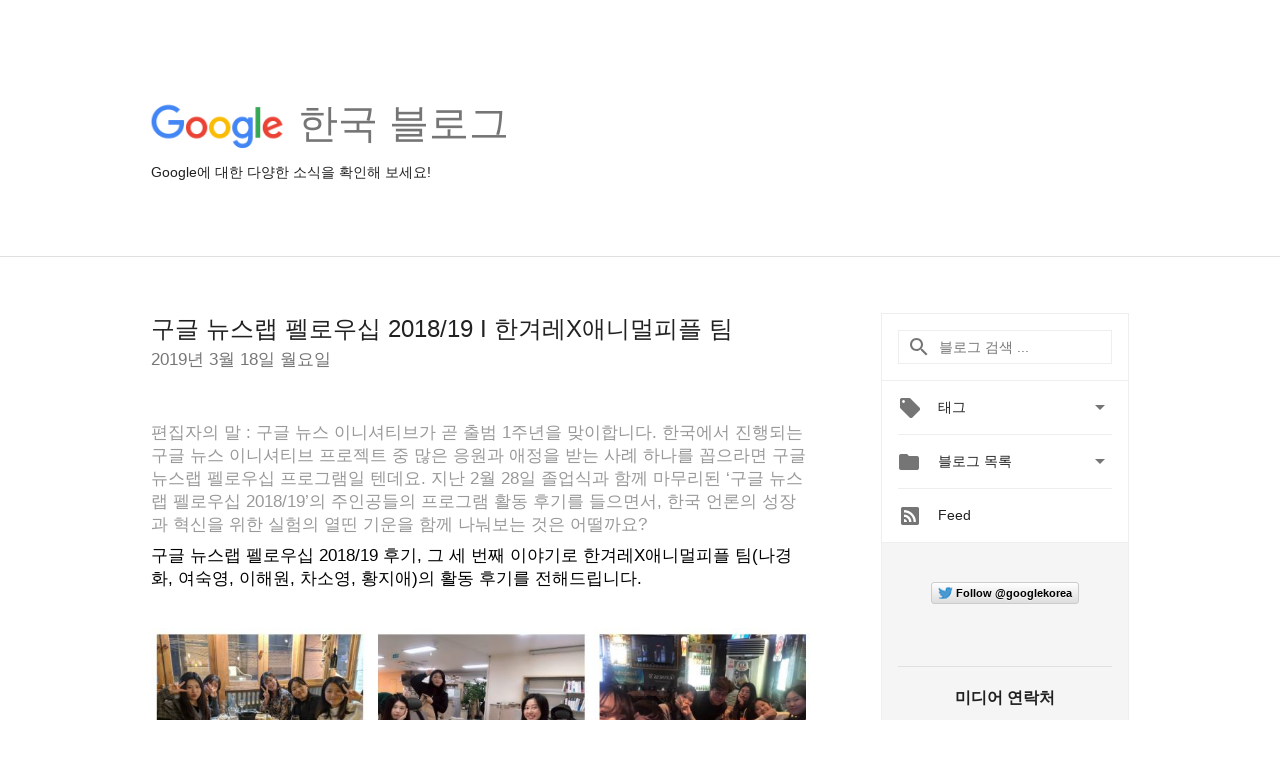

--- FILE ---
content_type: text/html; charset=UTF-8
request_url: https://korea.googleblog.com/2019/03/newslabfellowship18-19-3.html?m=0
body_size: 69316
content:
<!DOCTYPE html>
<html class='v2 detail-page' dir='ltr' itemscope='' itemtype='http://schema.org/Blog' lang='ko' xmlns='http://www.w3.org/1999/xhtml' xmlns:b='http://www.google.com/2005/gml/b' xmlns:data='http://www.google.com/2005/gml/data' xmlns:expr='http://www.google.com/2005/gml/expr'>
<head>
<link href='https://www.blogger.com/static/v1/widgets/335934321-css_bundle_v2.css' rel='stylesheet' type='text/css'/>
<title>
Google 한국 블로그: 구글 뉴스랩 펠로우십 2018/19 I 한겨레X애니멀피플 팀 
</title>
<meta content='width=device-width, height=device-height, minimum-scale=1.0, initial-scale=1.0, user-scalable=0' name='viewport'/>
<meta content='IE=Edge' http-equiv='X-UA-Compatible'/>
<meta content='article' property='og:type'/>
<meta content='구글 뉴스랩 펠로우십 2018/19 I 한겨레X애니멀피플 팀 ' property='og:title'/>
<meta content='en_US' property='og:locale'/>
<meta content='https://korea.googleblog.com/2019/03/newslabfellowship18-19-3.html' property='og:url'/>
<meta content='Google 한국 블로그' property='og:site_name'/>
<!-- Twitter Card properties -->
<meta content='Google 한국 블로그' property='twitter:site'/>
<meta content='구글 뉴스랩 펠로우십 2018/19 I 한겨레X애니멀피플 팀 ' property='twitter:title'/>
<meta content='summary' name='twitter:card'/>
<meta content='@GoogleforWork' name='twitter:creator'/>
<link href='https://fonts.googleapis.com/css?family=Roboto:400italic,400,500,500italic,700,700italic' rel='stylesheet' type='text/css'/>
<link href="//fonts.googleapis.com/earlyaccess/notosansjp.css" rel="stylesheet" type="text/css">
<link href='https://fonts.googleapis.com/icon?family=Material+Icons' rel='stylesheet'/>
<script src='https://ajax.googleapis.com/ajax/libs/jquery/1.11.3/jquery.min.js' type='text/javascript'></script>
<!-- End -->
<style id='page-skin-1' type='text/css'><!--
/*
<Group description="Header Color" selector="header">
<Variable name="header.background.color" description="Header Background"
type="color" default="#ffffff"/>
</Group>
*/
.header-outer {
border-bottom: 1px solid #e0e0e0;
background: #ffffff;
}
html, .Label h2, #sidebar .rss a, .BlogArchive h2, .FollowByEmail h2.title, .widget .post h2 {
font-family: Noto, sans-serif;
}
.plusfollowers h2.title, .post h2.title, .widget h2.title {
font-family: Noto, sans-serif;
}
.widget-item-control {
height: 100%;
}
.widget.Header, #header {
position: relative;
height: 100%;
width: 100%;
}
}
.widget.Header .header-logo1 {
float: left;
margin-right: 15px;
padding-right: 15px;
border-right: 1px solid #ddd;
}
.header-title h2 {
color: rgba(0,0,0,.54);
display: inline-block;
font-size: 40px;
font-family: Noto, sans-serif;
font-weight: normal;
line-height: 48px;
vertical-align: top;
}
.header-inner {
background-repeat: no-repeat;
background-position: right 0px;
}
.post-author,
.byline-author {
font-size: 14px;
font-weight: normal;
color: #757575;
color: rgba(0,0,0,.54);
}
.post-content .img-border {
border: 1px solid rgb(235, 235, 235);
padding: 4px;
}
.header-title a {
text-decoration: none !important;
}
pre {
border: 1px solid #bbbbbb;
margin-top: 1em 0 0 0;
padding: 0.99em;
overflow-x: auto;
overflow-y: auto;
}
pre, code {
font-size: 9pt;
background-color: #fafafa;
line-height: 125%;
font-family: monospace;
}
pre, code {
color: #060;
font: 13px/1.54 "courier new",courier,monospace;
}
.header-left .header-logo1 {
width: 128px !important;
}
.header-desc {
line-height: 20px;
margin-top: 8px;
}
.fb-custom img, .twitter-custom img, .gplus-share img {
cursor: pointer;
opacity: 0.54;
}
.fb-custom img:hover, .twitter-custom img:hover, .gplus-share img:hover {
opacity: 0.87;
}
.fb-like {
width: 80px;
}
.post .share {
float: right;
}
#twitter-share{
border: #CCC solid 1px;
border-radius: 3px;
background-image: -webkit-linear-gradient(top,#ffffff,#dedede);
}
.twitter-follow {
background: url(https://blogger.googleusercontent.com/img/b/R29vZ2xl/AVvXsEjHgr4Rk9ycbef5qJK8CraqgQaCAcshsjKWs9gGr1XrCEAIVotXjHjJMEfvR1r_kc6VhOk132_0Y6RcG_CqqiKb8jhBE6_N1T9xBJkwj7FLoQw8qT6-pQqlPna1JyXwLMqc-8A9Qg/s1600/twitter-bird.png) no-repeat left center;
padding-left: 18px;
font: normal normal normal 11px/18px 'Helvetica Neue',Arial,sans-serif;
font-weight: bold;
text-shadow: 0 1px 0 rgba(255,255,255,.5);
cursor: pointer;
margin-bottom: 10px;
}
.twitter-fb {
padding-top: 2px;
}
.fb-follow-button  {
background: -webkit-linear-gradient(#4c69ba, #3b55a0);
background: -moz-linear-gradient(#4c69ba, #3b55a0);
background: linear-gradient(#4c69ba, #3b55a0);
border-radius: 2px;
height: 18px;
padding: 4px 0 0 3px;
width: 57px;
border: #4c69ba solid 1px;
}
.fb-follow-button a {
text-decoration: none !important;
text-shadow: 0 -1px 0 #354c8c;
text-align: center;
white-space: nowrap;
font-size: 11px;
color: white;
vertical-align: top;
}
.fb-follow-button a:visited {
color: white;
}
.fb-follow {
padding: 0px 5px 3px 0px;
width: 14px;
vertical-align: bottom;
}
.gplus-wrapper {
margin-top: 3px;
display: inline-block;
vertical-align: top;
}
.twitter-custom, .gplus-share {
margin-right: 12px;
}
.fb-follow-button{
margin: 10px auto;
}
/** CUSTOM CODE **/

--></style>
<style id='template-skin-1' type='text/css'><!--
.header-outer {
clear: both;
}
.header-inner {
margin: auto;
padding: 0px;
}
.footer-outer {
background: #f5f5f5;
clear: both;
margin: 0;
}
.footer-inner {
margin: auto;
padding: 0px;
}
.footer-inner-2 {
/* Account for right hand column elasticity. */
max-width: calc(100% - 248px);
}
.google-footer-outer {
clear: both;
}
.cols-wrapper, .google-footer-outer, .footer-inner, .header-inner {
max-width: 978px;
margin-left: auto;
margin-right: auto;
}
.cols-wrapper {
margin: auto;
clear: both;
margin-top: 60px;
margin-bottom: 60px;
overflow: hidden;
}
.col-main-wrapper {
float: left;
width: 100%;
}
.col-main {
margin-right: 278px;
max-width: 660px;
}
.col-right {
float: right;
width: 248px;
margin-left: -278px;
}
/* Tweaks for layout mode. */
body#layout .google-footer-outer {
display: none;
}
body#layout .header-outer, body#layout .footer-outer {
background: none;
}
body#layout .header-inner {
height: initial;
}
body#layout .cols-wrapper {
margin-top: initial;
margin-bottom: initial;
}
--></style>
<!-- start all head -->
<meta content='text/html; charset=UTF-8' http-equiv='Content-Type'/>
<meta content='blogger' name='generator'/>
<link href='https://korea.googleblog.com/favicon.ico' rel='icon' type='image/x-icon'/>
<link href='https://korea.googleblog.com/2019/03/newslabfellowship18-19-3.html' rel='canonical'/>
<link rel="alternate" type="application/atom+xml" title="Google 한국 블로그 - Atom" href="https://korea.googleblog.com/feeds/posts/default" />
<link rel="alternate" type="application/rss+xml" title="Google 한국 블로그 - RSS" href="https://korea.googleblog.com/feeds/posts/default?alt=rss" />
<link rel="service.post" type="application/atom+xml" title="Google 한국 블로그 - Atom" href="https://www.blogger.com/feeds/14092957/posts/default" />

<link rel="alternate" type="application/atom+xml" title="Google 한국 블로그 - Atom" href="https://korea.googleblog.com/feeds/7486598085387966304/comments/default" />
<!--Can't find substitution for tag [blog.ieCssRetrofitLinks]-->
<link href='https://i.postimg.cc/C5RQWhsy/1424124.jpg' rel='image_src'/>
<meta content='https://korea.googleblog.com/2019/03/newslabfellowship18-19-3.html' property='og:url'/>
<meta content='구글 뉴스랩 펠로우십 2018/19 I 한겨레X애니멀피플 팀 ' property='og:title'/>
<meta content='          편집자의 말 : 구글 뉴스 이니셔티브가 곧 출범 1주년을 맞이합니다. 한국에서 진행되는 구글 뉴스 이니셔티브 프로젝트 중 많은 응원과 애정을 받는 사례 하나를 꼽으라면 구글 뉴스랩 펠로우십 프로그램일 텐데요. 지난 2월 28일 졸업식...' property='og:description'/>
<meta content='https://lh3.googleusercontent.com/blogger_img_proxy/AEn0k_sFrljH1OaQDlnFDSS78youf5jH49Dv6c4jvmV6K7qhQ-6H4cELCrANzxJ50amlNe_V25rjXtyJF-4BqcuT4ZWoegWob8Rc6qmaCqq3=w1200-h630-p-k-no-nu' property='og:image'/>
<!-- end all head -->
<base target='_self'/>
<style>
      html {
        font-family: Noto, sans-serif;
        -moz-osx-font-smoothing: grayscale;
        -webkit-font-smoothing: antialiased;
      }
      body {
        padding: 0;
        /* This ensures that the scroll bar is always present, which is needed */
        /* because content render happens after page load; otherwise the header */
        /* would "bounce" in-between states. */
        min-height: 150%;
      }
      h2 {
        font-size: 16px;
      }
      h1, h2, h3, h4, h5 {
        line-height: 2em;
      }
      html, h4, h5, h6 {
        font-size: 14px;
      }
      a, a:visited {
        color: #4184F3;
        text-decoration: none;
      }
      a:focus, a:hover, a:active {
        text-decoration: none;
      }
      .Header {
        margin-top: 15px;
      }
      .Header h1 {
        font-size: 32px;
        font-weight: 300;
        line-height: 32px;
        height: 42px;
      }
      .header-inner .Header .titlewrapper {
        padding: 0;
        margin-top: 30px;
      }
      .header-inner .Header .descriptionwrapper {
        padding: 0;
        margin: 0;
      }
      .cols-wrapper {
        margin-top: 56px;
      }
      .header-outer, .cols-wrapper, .footer-outer, .google-footer-outer {
        padding: 0 60px;
      }
      .header-inner {
        height: 256px;
        position: relative;
      }
      html, .header-inner a {
        color: #212121;
        color: rgba(0,0,0,.87);
      }
      .header-inner .google-logo {
        display: inline-block;
        background-size: contain;
        z-index: 1;
        height: 46px;
        overflow: hidden;
        margin-top: 4px;
        margin-right: 8px;
      }
      .header-left {
        position: absolute;
        top: 50%;
        -webkit-transform: translateY(-50%);
        transform: translateY(-50%);
        margin-top: 12px;
        width: 100%;
      }
      .google-logo {
        margin-left: -4px;
      }
      #google-footer {
        position: relative;
        font-size: 13px;
        list-style: none;
        text-align: right;
      }
      #google-footer a {
        color: #444;
      }
      #google-footer ul {
        margin: 0;
        padding: 0;
        height: 144px;
        line-height: 144px;
      }
      #google-footer ul li {
        display: inline;
      }
      #google-footer ul li:before {
        color: #999;
        content: "\00b7";
        font-weight: bold;
        margin: 5px;
      }
      #google-footer ul li:first-child:before {
        content: '';
      }
      #google-footer .google-logo-dark {
        left: 0;
        margin-top: -16px;
        position: absolute;
        top: 50%;
      }
      /** Sitemap links. **/
      .footer-inner-2 {
        font-size: 14px;
        padding-top: 42px;
        padding-bottom: 74px;
      }
      .footer-inner-2 .HTML h2 {
        color: #212121;
        color: rgba(0,0,0,.87);
        font-size: 14px;
        font-weight: 500;
        padding-left: 0;
        margin: 10px 0;
      }
      .footer-inner-2 .HTML ul {
        font-weight: normal;
        list-style: none;
        padding-left: 0;
      }
      .footer-inner-2 .HTML li {
        line-height: 24px;
        padding: 0;
      }
      .footer-inner-2 li a {
        color: rgba(65,132,243,.87);
      }
      /** Archive widget. **/
      .BlogArchive {
        font-size: 13px;
        font-weight: normal;
      }
      .BlogArchive .widget-content {
        display: none;
      }
      .BlogArchive h2, .Label h2 {
        color: #4184F3;
        text-decoration: none;
      }
      .BlogArchive .hierarchy li {
        display: inline-block;
      }
      /* Specificity needed here to override widget CSS defaults. */
      .BlogArchive #ArchiveList ul li, .BlogArchive #ArchiveList ul ul li {
        margin: 0;
        padding-left: 0;
        text-indent: 0;
      }
      .BlogArchive .intervalToggle {
        cursor: pointer;
      }
      .BlogArchive .expanded .intervalToggle .new-toggle {
        -ms-transform: rotate(180deg);
        transform: rotate(180deg);
      }
      .BlogArchive .new-toggle {
        float: right;
        padding-top: 3px;
        opacity: 0.87;
      }
      #ArchiveList {
        text-transform: uppercase;
      }
      #ArchiveList .expanded > ul:last-child {
        margin-bottom: 16px;
      }
      #ArchiveList .archivedate {
        width: 100%;
      }
      /* Months */
      .BlogArchive .items {
        max-width: 150px;
        margin-left: -4px;
      }
      .BlogArchive .expanded .items {
        margin-bottom: 10px;
        overflow: hidden;
      }
      .BlogArchive .items > ul {
        float: left;
        height: 32px;
      }
      .BlogArchive .items a {
        padding: 0 4px;
      }
      .Label {
        font-size: 13px;
        font-weight: normal;
      }
      .sidebar-icon {
        display: inline-block;
        width: 24px;
        height: 24px;
        vertical-align: middle;
        margin-right: 12px;
        margin-top: -1px
      }
      .Label a {
        margin-right: 4px;
      }
      .Label .widget-content {
        display: none;
      }
      .FollowByEmail {
        font-size: 13px;
        font-weight: normal;
      }
      .FollowByEmail h2 {
        background: url("[data-uri]");
        background-repeat: no-repeat;
        background-position: 0 50%;
        text-indent: 30px;
      }
      .FollowByEmail .widget-content {
        display: none;
      }
      .searchBox input {
        border: 1px solid #eee;
        color: #212121;
        color: rgba(0,0,0,.87);
        font-size: 14px;
        padding: 8px 8px 8px 40px;
        width: 164px;
        font-family: Noto, sans-serif;
        background: url("https://www.gstatic.com/images/icons/material/system/1x/search_grey600_24dp.png") 8px center no-repeat;
      }
      .searchBox ::-webkit-input-placeholder { /* WebKit, Blink, Edge */
        color:    rgba(0,0,0,.54);
      }
      .searchBox :-moz-placeholder { /* Mozilla Firefox 4 to 18 */
        color:    #000;
        opacity:  0.54;
      }
      .searchBox ::-moz-placeholder { /* Mozilla Firefox 19+ */
        color:    #000;
        opacity:  0.54;
      }
      .searchBox :-ms-input-placeholder { /* Internet Explorer 10-11 */
        color:    #757575;
      }
      .widget-item-control {
        margin-top: 0px;
      }
      .section {
        margin: 0;
        padding: 0;
      }
      #sidebar-top {
        border: 1px solid #eee;
      }
      #sidebar-top > div {
        margin: 16px 0;
      }
      .widget ul {
        line-height: 1.6;
      }
      /*main post*/
      .post {
        margin-bottom:30px;
      }
      #main .post .title {
        margin: 0;
      }
      #main .post .title a {
        color: #212121;
        color: rgba(0,0,0,.87);
        font-weight: normal;
        font-size: 24px;
      }
      #main .post .title a:hover {
        text-decoration:none;
        color:#4184F3;
      }
      .message,  #main .post .post-header {
        margin: 0;
        padding: 0;
      }
      #main .post .post-header .caption, #main .post .post-header .labels-caption,  #main .post .post-footer .caption, #main .post .post-footer .labels-caption {
        color: #444;
        font-weight: 500;
      }
      #main .tr-caption-container td {
        text-align: left !important;
      }
      #main .post .tr-caption {
        color: #757575;
        color: rgba(0,0,0,.54);
        display: block;
        max-width: 560px;
        padding-bottom: 20px;
      }
      #main .post .tr-caption-container {
        line-height: 24px;
        margin: -1px 0 0 0 !important;
        padding: 4px 0;
        text-align: left !important;
      }
      #main .post .post-header .published{
        font-size:11px;
        font-weight:bold;
      }
      .post-header .publishdate {
        font-size: 17px;
        font-weight:normal;
        color: #757575;
        color: rgba(0,0,0,.54);
      }
      #main .post .post-footer{
        font-size:12px;
        padding-bottom: 21px;
      }
      .label-footer {
        margin-bottom: 12px;
        margin-top: 12px;
      }
      .comment-img {
        margin-right: 16px;
        opacity: 0.54;
        vertical-align: middle;
      }
      #main .post .post-header .published {
        margin-bottom: 40px;
        margin-top: -2px;
      }
      .post .post-content {
        color: #212121;
        color: rgba(0,0,0,.87);
        font-size: 17px;
        margin: 25px 0 36px 0;
        line-height: 32px;
      }
      .post-body .post-content ul, .post-body .post-content ol {
        margin: 16px 0;
        padding: 0 48px;
      }
      .post-summary {
        display: none;
      }
      /* Another old-style caption. */
      .post-content div i, .post-content div + i {
        font-size: 14px;
        font-style: normal;
        color: #757575;
        color: rgba(0,0,0,.54);
        display: block;
        line-height: 24px;
        margin-bottom: 16px;
        text-align: left;
      }
      /* Another old-style caption (with link) */
      .post-content a > i {
        color: #4184F3 !important;
      }
      /* Old-style captions for images. */
      .post-content .separator + div:not(.separator) {
        margin-top: -16px;
      }
      /* Capture section headers. */
      .post-content br + br + b, .post-content .space + .space + b, .post-content .separator + b {
        display: inline-block;
        margin-bottom: 8px;
        margin-top: 24px;
      }
      .post-content li {
        line-height: 32px;
      }
      /* Override all post images/videos to left align. */
      .post-content .separator, .post-content > div {
        text-align: left !important;
      }
      .post-content .separator > a, .post-content .separator > span {
        margin-left: 0 !important;
      }
      .post-content img {
        max-width: 100%;
        height: auto;
        width: auto;
      }
      .post-content .tr-caption-container img {
        margin-bottom: 12px;
      }
      .post-content iframe, .post-content embed {
        max-width: 100%;
      }
      .post-content .carousel-container {
        margin-bottom: 48px;
      }
      #main .post-content b {
        font-weight: 500;
      }
      /* These are the main paragraph spacing tweaks. */
      #main .post-content br {
        content: ' ';
        display: block;
        padding: 4px;
      }
      .post-content .space {
        display: block;
        height: 8px;
      }
      .post-content iframe + .space, .post-content iframe + br {
        padding: 0 !important;
      }
      #main .post .jump-link {
        margin-bottom:10px;
      }
      .post-content img, .post-content iframe {
        margin: 30px 0 20px 0;
      }
      .post-content > img:first-child, .post-content > iframe:first-child {
        margin-top: 0;
      }
      .col-right .section {
        padding: 0 16px;
      }
      #aside {
        background:#fff;
        border:1px solid #eee;
        border-top: 0;
      }
      #aside .widget {
        margin:0;
      }
      #aside .widget h2, #ArchiveList .toggle + a.post-count-link {
        color: #212121;
        color: rgba(0,0,0,.87);
        font-weight: 400 !important;
        margin: 0;
      }
      #ArchiveList .toggle {
        float: right;
      }
      #ArchiveList .toggle .material-icons {
        padding-top: 4px;
      }
      #sidebar .tab {
        cursor: pointer;
      }
      #sidebar .tab .arrow {
        display: inline-block;
        float: right;
      }
      #sidebar .tab .icon {
        display: inline-block;
        vertical-align: top;
        height: 24px;
        width: 24px;
        margin-right: 13px;
        margin-left: -1px;
        margin-top: 1px;
        color: #757575;
        color: rgba(0,0,0,.54);
      }
      #sidebar .widget-content > :first-child {
        padding-top: 8px;
      }
      #sidebar .active .tab .arrow {
        -ms-transform: rotate(180deg);
        transform: rotate(180deg);
      }
      #sidebar .arrow {
        color: #757575;
        color: rgba(0,0,0,.54);
      }
      #sidebar .widget h2 {
        font-size: 14px;
        line-height: 24px;
        display: inline-block;
      }
      #sidebar .widget .BlogArchive {
        padding-bottom: 8px;
      }
      #sidebar .widget {
        border-bottom: 1px solid #eee;
        box-shadow: 0px 1px 0 white;
        margin-bottom: 0;
        padding: 14px 0;
        min-height: 20px;
      }
      #sidebar .widget:last-child {
        border-bottom: none;
        box-shadow: none;
        margin-bottom: 0;
      }
      #sidebar ul {
        margin: 0;
        padding: 0;
      }
      #sidebar ul li {
        list-style:none;
        padding:0;
      }
      #sidebar ul li a {
        line-height: 32px;
      }
      #sidebar .archive {
        background-image: url("[data-uri]");
        height: 24px;
        line-height: 24px;
        padding-left: 30px;
      }
      #sidebar .labels {
        background-image: url("[data-uri]");
        height: 20px;
        line-height: 20px;
        padding-left: 30px;
      }
      #sidebar .rss a {
        background-image: url("[data-uri]");
      }
      #sidebar .subscription a {
        background-image: url("[data-uri]");
      }
      #sidebar-bottom {
        background: #f5f5f5;
        border-top:1px solid #eee;
      }
      #sidebar-bottom .widget {
        border-bottom: 1px solid #e0e0e0;
        padding: 15px 0;
        text-align: center;
      }
      #sidebar-bottom > div:last-child {
        border-bottom: 0;
      }
      #sidebar-bottom .text {
        line-height: 20px;
      }
      /* Home, forward, and backward pagination. */
      .blog-pager {
        border-top : 1px #e0e0e0 solid;
        padding-top: 10px;
        margin-top: 15px;
        text-align: right !important;
      }
      #blog-pager {
        margin-botom: 0;
        margin-top: -14px;
        padding: 16px 0 0 0;
      }
      #blog-pager a {
        display: inline-block;
      }
      .blog-pager i.disabled {
        opacity: 0.2 !important;
      }
      .blog-pager i {
        color: black;
        margin-left: 16px;
        opacity: 0.54;
      }
      .blog-pager i:hover, .blog-pager i:active {
        opacity: 0.87;
      }
      #blog-pager-older-link, #blog-pager-newer-link {
        float: none;
      }
      .gplus-profile {
        background-color: #fafafa;
        border: 1px solid #eee;
        overflow: hidden;
        width: 212px;
      }
      .gplus-profile-inner {
        margin-left: -1px;
        margin-top: -1px;
      }
      /* Sidebar follow buttons. */
      .followgooglewrapper {
        padding: 12px 0 0 0;
      }
      .loading {
        visibility: hidden;
      }
      .detail-page .post-footer .cmt_iframe_holder {
        padding-top: 40px !important;
      }
      /** Desktop **/
      @media (max-width: 900px) {
        .col-right {
          display: none;
        }
        .col-main {
          margin-right: 0;
          min-width: initial;
        }
        .footer-outer {
          display: none;
        }
        .cols-wrapper {
          min-width: initial;
        }
        .google-footer-outer {
          background-color: #f5f5f5;
        }
      }
      /** Tablet **/
      @media (max-width: 712px) {
        .header-outer, .cols-wrapper, .footer-outer, .google-footer-outer {
          padding: 0 40px;
        }
      }
      /* An extra breakpoint accommodating for long blog titles. */
      @media (max-width: 600px) {
        .header-left {
          height: 100%;
          top: inherit;
          margin-top: 0;
          -webkit-transform: initial;
          transform: initial;
        }
        .header-title {
          margin-top: 18px;
        }
        .header-inner .google-logo {
          height: 40px;
          margin-top: 3px;
        }
        .header-inner .google-logo img {
          height: 42px;
        }
        .header-title h2 {
          font-size: 32px;
          line-height: 40px;
        }
        .header-desc {
          bottom: 24px;
          position: absolute;
        }
      }
      /** Mobile/small desktop window; also landscape. **/
      @media (max-width: 480px), (max-height: 480px) {
        .header-outer, .cols-wrapper, .footer-outer, .google-footer-outer {
          padding: 0 16px;
        }
        .cols-wrapper {
          margin-top: 0;
        }
        .post-header .publishdate, .post .post-content {
          font-size: 16px;
        }
        .post .post-content {
          line-height: 28px;
          margin-bottom: 30px;
        }
        .post {
          margin-top: 30px;
        }
        .byline-author {
          display: block;
          font-size: 12px;
          line-height: 24px;
          margin-top: 6px;
        }
        #main .post .title a {
          font-weight: 500;
          color: #4c4c4c;
          color: rgba(0,0,0,.70);
        }
        #main .post .post-header {
          padding-bottom: 12px;
        }
        #main .post .post-header .published {
          margin-bottom: -8px;
          margin-top: 3px;
        }
        .post .read-more {
          display: block;
          margin-top: 14px;
        }
        .post .tr-caption {
          font-size: 12px;
        }
        #main .post .title a {
          font-size: 20px;
          line-height: 30px;
        }
        .post-content iframe {
          /* iframe won't keep aspect ratio when scaled down. */
          max-height: 240px;
        }
        .post-content .separator img, .post-content .tr-caption-container img, .post-content iframe {
          margin-left: -16px;
          max-width: inherit;
          width: calc(100% + 32px);
        }
        .post-content table, .post-content td {
          width: 100%;
        }
        #blog-pager {
          margin: 0;
          padding: 16px 0;
        }
        /** List page tweaks. **/
        .list-page .post-original {
          display: none;
        }
        .list-page .post-summary {
          display: block;
        }
        .list-page .comment-container {
          display: none;
        } 
        .list-page #blog-pager {
          padding-top: 0;
          border: 0;
          margin-top: -8px;
        }
        .list-page .label-footer {
          display: none;
        }
        .list-page #main .post .post-footer {
          border-bottom: 1px solid #eee;
          margin: -16px 0 0 0;
          padding: 0 0 20px 0;
        }
        .list-page .post .share {
          display: none;
        }
        /** Detail page tweaks. **/
        .detail-page .post-footer .cmt_iframe_holder {
          padding-top: 32px !important;
        }
        .detail-page .label-footer {
          margin-bottom: 0;
        }
        .detail-page #main .post .post-footer {
          padding-bottom: 0;
        }
        .detail-page #comments {
          display: none;
        }
      }
      [data-about-pullquote], [data-is-preview], [data-about-syndication] {
        display: none;
      }
    </style>
<noscript>
<style>
        .loading { visibility: visible }</style>
</noscript>
<script type='text/javascript'>
        (function(i,s,o,g,r,a,m){i['GoogleAnalyticsObject']=r;i[r]=i[r]||function(){
        (i[r].q=i[r].q||[]).push(arguments)},i[r].l=1*new Date();a=s.createElement(o),
        m=s.getElementsByTagName(o)[0];a.async=1;a.src=g;m.parentNode.insertBefore(a,m)
        })(window,document,'script','https://www.google-analytics.com/analytics.js','ga');
        ga('create', 'UA-26441303-1', 'auto', 'blogger');
        ga('blogger.send', 'pageview');
      </script>
<link href='https://www.blogger.com/dyn-css/authorization.css?targetBlogID=14092957&amp;zx=8928673a-3c38-474c-bff7-be58b9a24b88' media='none' onload='if(media!=&#39;all&#39;)media=&#39;all&#39;' rel='stylesheet'/><noscript><link href='https://www.blogger.com/dyn-css/authorization.css?targetBlogID=14092957&amp;zx=8928673a-3c38-474c-bff7-be58b9a24b88' rel='stylesheet'/></noscript>
<meta name='google-adsense-platform-account' content='ca-host-pub-1556223355139109'/>
<meta name='google-adsense-platform-domain' content='blogspot.com'/>

</head>
<body>
<script type='text/javascript'>
      //<![CDATA[
      var axel = Math.random() + "";
      var a = axel * 10000000000000;
      document.write('<iframe src="https://2542116.fls.doubleclick.net/activityi;src=2542116;type=gblog;cat=googl0;ord=ord=' + a + '?" width="1" height="1" frameborder="0" style="display:none"></iframe>');
      //]]>
    </script>
<noscript>
<img alt='' height='1' src='https://ad.doubleclick.net/ddm/activity/src=2542116;type=gblog;cat=googl0;ord=1?' width='1'/>
</noscript>
<!-- Header -->
<div class='header-outer'>
<div class='header-inner'>
<div class='section' id='header'><div class='widget Header' data-version='1' id='Header1'>
<div class='header-left'>
<div class='header-title'>
<a class='google-logo' href='https://korea.googleblog.com/?m=0'>
<img height='50' src='https://www.gstatic.com/images/branding/googlelogo/2x/googlelogo_color_150x54dp.png'/>
</a>
<a href='/.'>
<h2>
            한국 블로그
          </h2>
</a>
</div>
<div class='header-desc'>
Google에 대한 다양한 소식을 확인해 보세요!
</div>
</div>
</div></div>
</div>
</div>
<!-- all content wrapper start -->
<div class='cols-wrapper loading'>
<div class='col-main-wrapper'>
<div class='col-main'>
<div class='section' id='main'><div class='widget Blog' data-version='1' id='Blog1'>
<div class='post' data-id='7486598085387966304' itemscope='' itemtype='http://schema.org/BlogPosting'>
<h2 class='title' itemprop='name'>
<a href='https://korea.googleblog.com/2019/03/newslabfellowship18-19-3.html?m=0' itemprop='url' title='구글 뉴스랩 펠로우십 2018/19 I 한겨레X애니멀피플 팀 '>
구글 뉴스랩 펠로우십 2018/19 I 한겨레X애니멀피플 팀 
</a>
</h2>
<div class='post-header'>
<div class='published'>
<span class='publishdate' itemprop='datePublished'>
2019년 3월 18일 월요일
</span>
</div>
</div>
<div class='post-body'>
<div class='post-content' itemprop='articleBody'>
<script type='text/template'>
                          <span id="docs-internal-guid-17e8a248-7fff-90eb-dfa8-09f5eb80246e"></span><span data-about-syndication="" style="display: none; font-size: 0; line-height: 0; max-height: 0; overflow: hidden;">

<!--
  INSTRUCTIONS
  Enter info below to be used in google.com/about site blog syndication. Leave elements empty if there is no valid data.

  Example:
  <span class="post-image">https://blogger.googleusercontent.com/img/b/R29vZ2xl/AVvXsEhRWRPbp5CRxhVmBStvHMg2O6dBe5LhIrTOyShk-nu5dE2TiXyVeHMY3idKXKZJT2G8Ut_wT04Qo9QOo45fbnfeLr26csQSI_4KEEa7UHbB2RFInM6Z2iuhZbdSicdlnYSX7lLz/s1600/Beutler_Google_Giftwrap_-v2TW.png</span>
  <span class="post-author-name">Abbi Tatton</span>
  <span class="post-author-title">Editorial Elf</span>
  <span class="post-author-team">Google</span>
-->

<span class="post-image"></span>
<span class="post-author-name"></span>
<span class="post-author-title"></span>
<span class="post-author-team"></span>
</span><br />
<div dir="ltr" style="line-height: 1.38; margin-bottom: 0pt; margin-top: 0pt; text-align: left;">
<span style="background-color: transparent; color: #999999; font-family: &quot;arial&quot;; font-style: normal; font-variant: normal; font-weight: 400; text-decoration: none; vertical-align: baseline; white-space: pre-wrap;">편집자의 말 : 구글 뉴스 이니셔티브가 곧 출범 1주년을 맞이합니다. 한국에서 진행되는 구글 뉴스 이니셔티브 프로젝트 중 많은 응원과 애정을 받는 사례 하나를 꼽으라면 구글 뉴스랩 펠로우십 프로그램일 텐데요. 지난 2월 28일 졸업식과 함께 마무리된 &#8216;구글 뉴스랩 펠로우십 2018/19&#8217;의 주인공들의 프로그램 활동 후기를 들으면서, 한국 언론의 성장과 혁신을 위한 실험의 열띤 기운을 함께 나눠보는 것은 어떨까요? </span></div>
<div dir="ltr" style="line-height: 1.38; margin-bottom: 0pt; margin-top: 0pt; text-align: left;">
<span style="background-color: transparent; color: #999999; font-family: &quot;arial&quot;; font-style: normal; font-variant: normal; font-weight: 400; text-decoration: none; vertical-align: baseline; white-space: pre-wrap;"><br /></span></div>
<div dir="ltr" style="line-height: 1.38; margin-bottom: 0pt; margin-top: 0pt; text-align: justify;">
<span style="background-color: transparent; color: #999999; font-family: &quot;arial&quot;; font-style: normal; font-variant: normal; font-weight: 400; text-decoration: none; vertical-align: baseline; white-space: pre-wrap;"><span id="docs-internal-guid-518660dc-7fff-a903-5089-69cbb3b28fc1"></span></span></div>
<div dir="ltr" style="line-height: 1.38; margin-bottom: 0pt; margin-top: 0pt; text-align: left;">
<span style="background-color: transparent; color: black; font-family: &quot;arial&quot;; font-style: normal; font-variant: normal; font-weight: 400; text-decoration: none; vertical-align: baseline; white-space: pre-wrap;">구글 뉴스랩 펠로우십 2018/19 후기, 그 세 번째 이야기로 한겨레X애니멀피플 팀(나경화, 여숙영, 이해원, 차소영, 황지애)의 활동 후기를 전해드립니다. </span></div>
<div dir="ltr" style="line-height: 1.38; margin-bottom: 0pt; margin-top: 0pt; text-align: left;">
<span style="background-color: transparent; color: black; font-family: &quot;arial&quot;; font-style: normal; font-variant: normal; font-weight: 400; text-decoration: none; vertical-align: baseline; white-space: pre-wrap;"><br /></span></div>
<div class="separator" style="clear: both; text-align: center;">
<a href="https://i.postimg.cc/C5RQWhsy/1424124.jpg" imageanchor="1" style="margin-left: 1em; margin-right: 1em;"><img border="0" data-original-height="246" data-original-width="800" src="https://i.postimg.cc/C5RQWhsy/1424124.jpg" /></a></div>
<div dir="ltr" style="line-height: 1.38; margin-bottom: 0pt; margin-top: 0pt; text-align: left;">
<span style="background-color: transparent; color: black; font-family: &quot;arial&quot;; font-style: normal; font-variant: normal; font-weight: 400; text-decoration: none; vertical-align: baseline; white-space: pre-wrap;"><br /></span></div>
<div dir="ltr" style="line-height: 1.38; margin-bottom: 0pt; margin-top: 0pt;">
<span style="background-color: white; color: #1d2129; font-family: &quot;arial&quot;; font-style: normal; font-variant: normal; font-weight: 700; text-decoration: none; vertical-align: baseline; white-space: pre-wrap;">겨레 애니멀피플 &#8220;애피 시즌2&#8221;, 독자 확장을 위한 리브랜딩 밎 동물 뉴스 콘텐츠 실험</span></div>
<div dir="ltr" style="line-height: 1.38; margin-bottom: 0pt; margin-top: 0pt; text-align: left;">
<span style="background-color: transparent; color: black; font-family: &quot;arial&quot;; font-style: normal; font-variant: normal; font-weight: 400; text-decoration: none; vertical-align: baseline; white-space: pre-wrap;"><span id="docs-internal-guid-5f4248ee-7fff-5e73-d2a8-07fffb4f9e51"></span></span></div>
<div dir="ltr" style="line-height: 1.38; margin-bottom: 0pt; margin-top: 0pt;">
<span style="background-color: white; color: #1d2129; font-family: &quot;arial&quot;; font-style: normal; font-variant: normal; font-weight: 700; text-decoration: none; vertical-align: baseline; white-space: pre-wrap;">#동물권 #동물뉴스 #20대 #인스타그램 #유튜브</span><span style="background-color: white; color: #1d2129; font-family: &quot;arial&quot;; font-style: normal; font-variant: normal; font-weight: 400; text-decoration: none; vertical-align: baseline; white-space: pre-wrap;"> (</span><a href="https://www.instagram.com/hanimalpeople/" style="text-decoration: none;"><span style="background-color: transparent; color: #1155cc; font-family: &quot;arial&quot;; font-style: normal; font-variant: normal; font-weight: 400; text-decoration: underline; vertical-align: baseline; white-space: pre-wrap;">인스타그램</span></a><span style="background-color: transparent; color: black; font-family: &quot;arial&quot;; font-style: normal; font-variant: normal; font-weight: 400; text-decoration: none; vertical-align: baseline; white-space: pre-wrap;"> / </span><a href="https://www.youtube.com/channel/UCbnC8xdyH_zbL28RSB0bdQw" style="text-decoration: none;"><span style="background-color: transparent; color: #1155cc; font-family: &quot;arial&quot;; font-style: normal; font-variant: normal; font-weight: 400; text-decoration: underline; vertical-align: baseline; white-space: pre-wrap;">유튜브</span></a><span style="background-color: transparent; color: black; font-family: &quot;arial&quot;; font-style: normal; font-variant: normal; font-weight: 400; text-decoration: none; vertical-align: baseline; white-space: pre-wrap;"> / </span><a href="https://www.facebook.com/nonhumanperson/" style="text-decoration: none;"><span style="background-color: transparent; color: #1155cc; font-family: &quot;arial&quot;; font-style: normal; font-variant: normal; font-weight: 400; text-decoration: underline; vertical-align: baseline; white-space: pre-wrap;">페이스북</span></a><span style="background-color: white; color: #1d2129; font-family: &quot;arial&quot;; font-style: normal; font-variant: normal; font-weight: 400; text-decoration: none; vertical-align: baseline; white-space: pre-wrap;">)</span></div>
<div dir="ltr" style="line-height: 1.38; margin-bottom: 0pt; margin-top: 0pt; text-align: left;">
<span style="background-color: transparent; color: black; font-family: &quot;arial&quot;; font-style: normal; font-variant: normal; font-weight: 400; text-decoration: none; vertical-align: baseline; white-space: pre-wrap;"><br /></span></div>
<div dir="ltr" style="line-height: 1.38; margin-bottom: 0pt; margin-top: 0pt; text-align: left;">
<span style="background-color: transparent; color: black; font-family: &quot;arial&quot;; font-style: normal; font-variant: normal; font-weight: 400; text-decoration: none; vertical-align: baseline; white-space: pre-wrap;"><br /></span></div>
<div dir="ltr" style="line-height: 1.38; margin-bottom: 0pt; margin-top: 0pt; text-align: left;">
<span style="background-color: transparent; color: black; font-family: &quot;arial&quot;; font-style: normal; font-variant: normal; font-weight: 400; text-decoration: none; vertical-align: baseline; white-space: pre-wrap;"><br /></span></div>
<div dir="ltr" style="line-height: 1.38; margin-bottom: 0pt; margin-top: 0pt;">
<span style="background-color: transparent; color: black; font-family: &quot;arial&quot;; font-style: normal; font-variant: normal; font-weight: 700; text-decoration: none; vertical-align: baseline; white-space: pre-wrap;">Q. 안녕하세요, 여러분. 간단한 소개 먼저 부탁드립니다.</span></div>
<div dir="ltr" style="line-height: 1.38; margin-bottom: 0pt; margin-top: 0pt;">
<span style="background-color: transparent; color: black; font-family: &quot;arial&quot;; font-style: normal; font-variant: normal; font-weight: 400; text-decoration: none; vertical-align: baseline; white-space: pre-wrap;">안녕하세요. 이번 뉴스랩 펠로우십에서 한겨레 애니멀피플과 함께 일한 나경화, 이해원, 여숙영, 차소영, 황지애라고 합니다. 저희 팀은 디자이너 3명(나경화, 여숙영, 황지애)과 기자 1명(이해원), 그리고 개발자 &nbsp;1명(차소영)으로 이루어졌습니다. </span></div>
<div dir="ltr" style="line-height: 1.38; margin-bottom: 0pt; margin-top: 0pt; text-align: left;">
<span style="background-color: transparent; color: black; font-family: &quot;arial&quot;; font-style: normal; font-variant: normal; font-weight: 400; text-decoration: none; vertical-align: baseline; white-space: pre-wrap;"><span id="docs-internal-guid-2bd5a32e-7fff-b95a-4f04-6a51fa165dce"></span></span></div>
<div dir="ltr" style="line-height: 1.38; margin-bottom: 0pt; margin-top: 0pt;">
<span style="background-color: transparent; color: black; font-family: &quot;arial&quot;; font-style: normal; font-variant: normal; font-weight: 400; text-decoration: none; vertical-align: baseline; white-space: pre-wrap;">저희는 &#8216;밀레니얼은 다 같은 밀레니얼이 아니다&#8217;라는 가설 아래 타깃층을 세분화하여 한 달 동안 총 &nbsp;21개의 콘텐츠를 발행했습니다. </span></div>
<div dir="ltr" style="line-height: 1.38; margin-bottom: 0pt; margin-top: 0pt; text-align: left;">
<span style="background-color: transparent; color: black; font-family: &quot;arial&quot;; font-style: normal; font-variant: normal; font-weight: 400; text-decoration: none; vertical-align: baseline; white-space: pre-wrap;"><br /></span></div>
<div dir="ltr" style="line-height: 1.38; margin-bottom: 0pt; margin-top: 0pt; text-align: left;">
<span style="background-color: transparent; color: black; font-family: &quot;arial&quot;; font-style: normal; font-variant: normal; font-weight: 400; text-decoration: none; vertical-align: baseline; white-space: pre-wrap;"><br /></span></div>
<div dir="ltr" style="line-height: 1.38; margin-bottom: 0pt; margin-top: 0pt; text-align: left;">
<span style="background-color: transparent; color: black; font-family: &quot;arial&quot;; font-style: normal; font-variant: normal; font-weight: 400; text-decoration: none; vertical-align: baseline; white-space: pre-wrap;"><br /></span></div>
<div dir="ltr" style="line-height: 1.38; margin-bottom: 0pt; margin-top: 0pt; text-align: left;">
<span style="background-color: transparent; color: black; font-family: &quot;arial&quot;; font-style: normal; font-variant: normal; font-weight: 400; text-decoration: none; vertical-align: baseline; white-space: pre-wrap;"><br /></span></div>
<div dir="ltr" style="line-height: 1.38; margin-bottom: 0pt; margin-top: 0pt;">
<span style="background-color: transparent; color: black; font-family: &quot;arial&quot;; font-style: normal; font-variant: normal; font-weight: 700; text-decoration: none; vertical-align: baseline; white-space: pre-wrap;">Q. 구글 뉴스랩 펠로우십 프로그램을 하는 동안 어떤 점이 가장 좋았나요?</span></div>
<div dir="ltr" style="line-height: 1.38; margin-bottom: 0pt; margin-top: 0pt; text-align: left;">
<span style="background-color: transparent; color: black; font-family: &quot;arial&quot;; font-style: normal; font-variant: normal; font-weight: 400; text-decoration: none; vertical-align: baseline; white-space: pre-wrap;"><span id="docs-internal-guid-e53afdf3-7fff-febc-c234-ffa2ac2f858e"></span></span></div>
<div dir="ltr" style="line-height: 1.38; margin-bottom: 0pt; margin-top: 0pt;">
<span style="background-color: transparent; color: black; font-family: &quot;arial&quot;; font-style: normal; font-variant: normal; font-weight: 400; text-decoration: none; vertical-align: baseline; white-space: pre-wrap;">지난 기수와는 다르게 이번 프로그램은 파트너 미디어의 업무 공간에서 일을 할 수 있다고 하는데요. 그 덕분에 현장 분위기를 경험할 수 있었는데, 이 점을 먼저 말하고 싶어요. 이전까지의 프로젝트는 20대 만의 어젠다에 집중했다면, 이번 기수는 언론사가 가진 문제를 해결하는, 실질적인 과제에 집중해야 했습니다. 처음에는 펠로우가 직접 선정한 주제로 진행하지 못한다는 점이 아쉽기도 했는데, 저희가 직접 하고 싶은 주제를 선택해서 실험하는 것이 오히려 언론사와의 협업이나, 서로의 시너지를 극대화하는데 효율적이지 않을 수도 있다는 생각을 하게 되었어요. 그리고 추후에 저희가 주제를 세분화</span><span style="font-family: &quot;arial&quot;; white-space: pre-wrap;">하는 작업에서 저희의 의견을 충분히 반영할 수 있게 되어 아쉬웠던 점은 해소되었어요.</span></div>
<span id="docs-internal-guid-c894c4e4-7fff-25c7-2c54-1b93e6bcce21"><br /></span>
<br />
<div dir="ltr" style="line-height: 1.38; margin-bottom: 0pt; margin-top: 0pt;">
<span id="docs-internal-guid-c894c4e4-7fff-25c7-2c54-1b93e6bcce21"><span style="font-family: &quot;arial&quot;; vertical-align: baseline; white-space: pre-wrap;">또한 다양한 직군과 협업할 수 있었던 점도 빠질 수 없죠. 예를 들어, 기자 직군의 펠로우에게는 미디어의 브랜딩 활동이 얼마나 중요한지 실감하기 어려울 텐데, 디자이너 직군과 함께 일하게 되며 브랜딩의 중요성을 깨닫고 디자인적 감각을 키우는 계기가 마련되는 것이죠. &#8216;로고나 색상 정도가 브랜딩이겠지&#8217; 정도의 시야에서, 콘텐츠 전반에서 어떻게 브랜딩을 구현하게 되는지 사고를 확장할 수도 있고요. 개발자와 함께 일하는 것도 여러 인사이트를 얻는 계기가 될 수 있어요. 개발자의 시각에서만 해석되면서 그것이 어떤 유의미한 지표로 활용되는 과정을 직접 지켜볼 수 있었으니까요.</span></span></div>
<span id="docs-internal-guid-c894c4e4-7fff-25c7-2c54-1b93e6bcce21">
</span><br />
<div dir="ltr" style="line-height: 1.38; margin-bottom: 0pt; margin-top: 0pt;">
<span id="docs-internal-guid-c894c4e4-7fff-25c7-2c54-1b93e6bcce21"><span style="font-family: &quot;arial&quot;; vertical-align: baseline; white-space: pre-wrap;">마지막으로, 레거시 미디어에게 디지털 인력의 필요성을 설득할 수 있었습니다. 프로젝트를 진행하면서 가장 많이 나눴던 이야기 중 하나가 디지털 인력의 부재에 관한 내용이었습니다. 뉴스랩이 단순 일회성 프로젝트를 넘어 지속가능한 발전을 만들어 내기 위해서는 이러한 인력의 충원이 필수적이기 때문입니다. 프로젝트가 끝나고 한겨레 기자님들께서 디자이너와 20대 인재의 필요성을 절실히 느겼다고 말씀해주셨는데, 저희의 생각을 어느 정도 설득하는데 성공한 것 같습니다.</span></span></div>
<span id="docs-internal-guid-c894c4e4-7fff-25c7-2c54-1b93e6bcce21">
<div dir="ltr" style="line-height: 1.38; margin-bottom: 0pt; margin-top: 0pt;">
<span style="font-family: &quot;arial&quot;; vertical-align: baseline; white-space: pre-wrap;"><br /></span></div>
<div>
<span style="font-family: &quot;arial&quot;; vertical-align: baseline; white-space: pre-wrap;"><span id="docs-internal-guid-e0b6b11b-7fff-3d82-99f0-561f3a1bdeee"></span></span><br />
<div dir="ltr" style="line-height: 1.38; margin-bottom: 0pt; margin-top: 0pt; text-align: left;">
<span style="font-family: &quot;arial&quot;; vertical-align: baseline; white-space: pre-wrap;"><span id="docs-internal-guid-e0b6b11b-7fff-3d82-99f0-561f3a1bdeee"><span style="background-color: transparent; color: black; font-family: &quot;arial&quot;; font-style: normal; font-variant: normal; font-weight: 700; text-decoration: none; vertical-align: baseline; white-space: pre-wrap;">Q. 즐겁고 뜻깊었던 시간에 그래도 아쉬운 점이 있다면, 무엇인가요?                                   </span>프로젝트 진행면에서는 처음에 파트너 미디어들의 방향이 명확하다는 인상을 받을 수 없었어요. 각 파트너가 요구하거나, 그 프로젝트에 적합한 직군과 성향에 맞춰 팀이 선발되었는데 추후에 프로젝트의 방향이 바뀌면서 활동에 차질이 발생하기도 했으니까요. 이러한 문제가 다음에는 발생하지 않도록 방안을 마련하는 것은 분명히 필요할 것 같아요. 아, 그리고 강의 구성에 영상저널리즘이 빠진 점도 아쉬웠습니다. 그리고 한 가지 더, 저희가 프로젝트를 함께 협업해야 할 언론사로 출근을 하는 것이 좋은 기회였지만, 한편으로는 다른 팀들과 만날 기회가 적어지니 아쉬웠어요.</span></span></div>
<span style="font-family: &quot;arial&quot;; vertical-align: baseline; white-space: pre-wrap;"><span id="docs-internal-guid-e0b6b11b-7fff-3d82-99f0-561f3a1bdeee">
</span></span></div>
</span><br />
<div dir="ltr" style="line-height: 1.38; margin-bottom: 0pt; margin-top: 0pt; text-align: left;">
<span style="background-color: transparent; color: black; font-family: &quot;arial&quot;; font-style: normal; font-variant: normal; font-weight: 700; text-decoration: none; vertical-align: baseline; white-space: pre-wrap;">Q. 활동하면서 어떤 순간이 가장 기억에 남아요?</span></div>
<div dir="ltr" style="line-height: 1.38; margin-bottom: 0pt; margin-top: 0pt; text-align: left;">
<span style="background-color: transparent; color: black; font-family: &quot;arial&quot;; font-style: normal; font-variant: normal; font-weight: 400; text-decoration: none; vertical-align: baseline; white-space: pre-wrap;">애피팀의 가장 강렬한 기억, 저희 팀만의 소중한 기억을 말하자면 역시 회식이 아닐까 싶습니다. 아마도 지금까지의 구글 뉴스랩 펠로우십 팀들을 통틀어서 최다 회식 팀이 아닐까요!! 기자님들께서 저희를 편하게 대해주셔서 정말 감사했어요. 그래서 일을 하는 것도 회식에 가는 것도 정말 즐거웠고요. &nbsp;&nbsp;&nbsp;</span></div>
<div dir="ltr" style="line-height: 1.38; margin-bottom: 0pt; margin-top: 0pt; text-align: left;">
<span style="background-color: transparent; color: black; font-family: &quot;arial&quot;; font-style: normal; font-variant: normal; font-weight: 400; text-decoration: none; vertical-align: baseline; white-space: pre-wrap;"><b id="docs-internal-guid-137e95b8-7fff-7581-fb4a-330eee705b23" style="font-weight: normal;"><br /></b></span></div>
<div dir="ltr" style="line-height: 1.38; margin-bottom: 0pt; margin-top: 0pt; text-align: left;">
<span style="background-color: transparent; color: black; font-family: &quot;arial&quot;; font-style: normal; font-variant: normal; font-weight: 400; text-decoration: none; vertical-align: baseline; white-space: pre-wrap;">또 한가지 워크숍 기간에 들었던 강의들이 기억에 남네요. 항상 뉴미디어 교육에 대한 갈증이 있었는데 뉴스랩 덕분에 강의를 체계적으로 들을 수 있어서 좋았습니다. 너무 소중한 기회여서 한 자 한 자 마음속에 새겼습니다. 들뜬 마음으로 &#8216;내일은 또 어떤 강의가 있을까&#8217; 하며 다음날을 기다리기도 했답니다. </span></div>
<div dir="ltr" style="line-height: 1.38; margin-bottom: 0pt; margin-top: 0pt; text-align: left;">
<span style="background-color: transparent; color: black; font-family: &quot;arial&quot;; font-style: normal; font-variant: normal; font-weight: 400; text-decoration: none; vertical-align: baseline; white-space: pre-wrap;"><br /></span></div>
<div class="separator" style="clear: both; text-align: center;">
<a href="https://i.postimg.cc/2jqmpr68/124444.jpg" imageanchor="1" style="margin-left: 1em; margin-right: 1em;"><img border="0" data-original-height="314" data-original-width="800" src="https://i.postimg.cc/2jqmpr68/124444.jpg" /></a></div>
<div dir="ltr" style="line-height: 1.38; margin-bottom: 0pt; margin-top: 0pt; text-align: left;">
<span style="background-color: transparent; color: black; font-family: &quot;arial&quot;; font-style: normal; font-variant: normal; font-weight: 400; text-decoration: none; vertical-align: baseline; white-space: pre-wrap;"><br /></span></div>
<div dir="ltr" style="line-height: 1.38; margin-bottom: 0pt; margin-top: 0pt; text-align: left;">
<span style="background-color: transparent; color: black; font-family: &quot;arial&quot;; font-style: normal; font-variant: normal; font-weight: 400; text-decoration: none; vertical-align: baseline; white-space: pre-wrap;"><br /></span></div>
<div dir="ltr" style="line-height: 1.38; margin-bottom: 0pt; margin-top: 0pt;">
<span style="background-color: transparent; color: black; font-family: &quot;arial&quot;; font-style: normal; font-variant: normal; font-weight: 700; text-decoration: none; vertical-align: baseline; white-space: pre-wrap;">Q. 애피팀으로 활동하면서 새롭게 얻은 인사이트가 있었을까요?</span></div>
<div dir="ltr" style="line-height: 1.38; margin-bottom: 0pt; margin-top: 0pt; text-align: justify;">
<span style="background-color: transparent; color: black; font-family: &quot;arial&quot;; font-style: normal; font-variant: normal; font-weight: 400; text-decoration: none; vertical-align: baseline; white-space: pre-wrap;"><span id="docs-internal-guid-24882623-7fff-37ec-e8ce-f054dac2e6e6"></span></span></div>
<div dir="ltr" style="line-height: 1.38; margin-bottom: 0pt; margin-top: 0pt;">
<span style="background-color: transparent; color: black; font-family: &quot;arial&quot;; font-style: normal; font-variant: normal; font-weight: 400; text-decoration: none; vertical-align: baseline; white-space: pre-wrap;">밀레니얼은 다 같은 밀레니얼이 아니다! 애피팀 발표에도 있었던 내용인데요. 처음에 저희 팀도 밀레니얼은 귀여운 동물 영상만 좋아할 거라고 예상했어요. 근데 타깃 오디언스 조사를 해보니 예상한 것과는 다르더라고요. 의외로 비거니즘(Veganism)에 적극적인 그룹도 있었거든요. 이 과정에서 제작자들이 예상하는 타깃의 특징이나 성향이 실제 타깃이 보이는 것과는 다르다는 것을 느꼈어요. 저도 아직 밀레니얼 세대이지만 모르고 있는 부분이 많은데 실제 기성 언론에서 밀레니얼을 타깃으로 해서 내놓는 콘텐츠가 반응이 없는 이유도 이런 문제 때문이 아닐까 하는 생각이 들었어요.</span></div>
<div dir="ltr" style="line-height: 1.38; margin-bottom: 0pt; margin-top: 0pt;">
<span style="background-color: transparent; color: black; font-family: &quot;arial&quot;; font-style: normal; font-variant: normal; font-weight: 400; text-decoration: none; vertical-align: baseline; white-space: pre-wrap;"><br /></span></div>
<div dir="ltr" style="line-height: 1.38; margin-bottom: 0pt; margin-top: 0pt;">
<span style="background-color: transparent; color: black; font-family: &quot;arial&quot;; font-style: normal; font-variant: normal; font-weight: 400; text-decoration: none; vertical-align: baseline; white-space: pre-wrap;">또, 레거시 미디어이든, 뉴 미디어이든 간에 누군가 새로운 시도를 한다면 발전 가능성은 무궁무진하다는 생각을 하게 되었습니다(이러한 시도가 늘어났다고는 하지만 아직도 너무나 적기 때문입니다). 특히 이 과정에서 저널리즘과 타 분야 인력들의 유기적인 협업이 필수적이라는 것을 깨달았습니다. 대부분의 미디어에서 저널리즘 전문가가 중추가 되고 그 외 분야 인력들은 가장자리로 내몰리게 되는데, 이 구조가 새로운 관점의 콘텐츠를 만들어내는데 가장 큰 걸림돌이라는 생각이 듭니다. 많은 전문가들이 꼽는 &#8216;오늘날 미디어가 해결해야 하는 과제&#8217; 중 하나가 &#8216;저널리즘에 대한 기존의 사고방식 혹은 관점에서 벗어나기&#8217;입니다. 이를 위해서는 팀 안의 저널리즘 외 인력을 늘리고 이들의 영향력을 강화시키는 등의 구조 개편이 필수요건이 될 것이라고 생각합니다.</span></div>
<div dir="ltr" style="line-height: 1.38; margin-bottom: 0pt; margin-top: 0pt;">
<span style="background-color: transparent; color: black; font-family: &quot;arial&quot;; font-style: normal; font-variant: normal; font-weight: 400; text-decoration: none; vertical-align: baseline; white-space: pre-wrap;"><br /></span></div>
<div dir="ltr" style="line-height: 1.38; margin-bottom: 0pt; margin-top: 0pt;">
<span style="background-color: transparent; color: black; font-family: &quot;arial&quot;; font-style: normal; font-variant: normal; font-weight: 400; text-decoration: none; vertical-align: baseline; white-space: pre-wrap;"><br /></span></div>
<div dir="ltr" style="line-height: 1.38; margin-bottom: 0pt; margin-top: 0pt;">
<span style="background-color: transparent; color: black; font-family: &quot;arial&quot;; font-style: normal; font-variant: normal; font-weight: 400; text-decoration: none; vertical-align: baseline; white-space: pre-wrap;"><br /></span></div>
<div dir="ltr" style="line-height: 1.38; margin-bottom: 0pt; margin-top: 0pt;">
<span style="background-color: transparent; color: black; font-family: &quot;arial&quot;; font-style: normal; font-variant: normal; font-weight: 400; text-decoration: none; vertical-align: baseline; white-space: pre-wrap;"><br /></span></div>
<div dir="ltr" style="line-height: 1.38; margin-bottom: 0pt; margin-top: 0pt;">
<span style="background-color: transparent; color: black; font-family: &quot;arial&quot;; font-style: normal; font-variant: normal; font-weight: 700; text-decoration: none; vertical-align: baseline; white-space: pre-wrap;">Q. 애피팀은 구글 뉴스랩 펠로우십을 주변 지인들에게 추천하겠어요?</span></div>
<div dir="ltr" style="line-height: 1.38; margin-bottom: 0pt; margin-top: 0pt;">
<span style="background-color: transparent; color: black; font-family: &quot;arial&quot;; font-style: normal; font-variant: normal; font-weight: 400; text-decoration: none; vertical-align: baseline; white-space: pre-wrap;">추천합니다! 뉴미디어에 대한 갈증이 있는 당신, 재능의 날개를 펼칠 곳은 바로 여기입니다! 뉴미디어를 경험하고 꿈꾸는 사람들에게 구글 뉴스랩 펠로우십만 한 기회는 정말 없는 것 같아요. </span></div>
<div dir="ltr" style="line-height: 1.38; margin-bottom: 0pt; margin-top: 0pt;">
<span style="background-color: transparent; color: black; font-family: &quot;arial&quot;; font-style: normal; font-variant: normal; font-weight: 400; text-decoration: none; vertical-align: baseline; white-space: pre-wrap;"><span id="docs-internal-guid-16ab354a-7fff-770d-a41a-6db968757bab"></span></span></div>
<div dir="ltr" style="line-height: 1.38; margin-bottom: 0pt; margin-top: 0pt;">
<span style="background-color: transparent; color: black; font-family: &quot;arial&quot;; font-style: normal; font-variant: normal; font-weight: 400; text-decoration: none; vertical-align: baseline; white-space: pre-wrap;">언론사는 일방적으로 메시지를 전하는 입장이었잖아요. 그래서 독자에 대해 이해하고 연구하는 시간을 갖기 어려운 구조예요. 독자들이 반응하고 건강한 소통의 장을 마련하는 콘텐츠를 만들고 싶은 사람들에겐 아쉬움이 남을 수밖에 없죠. 이 프로그램에서는 독자에게 집중하고, 독자가 진정 원하는 콘텐츠가 무엇인지 열렬히 연구할 수 있습니다! </span></div>
<div dir="ltr" style="line-height: 1.38; margin-bottom: 0pt; margin-top: 0pt;">
<span style="font-family: &quot;arial&quot;; white-space: pre-wrap;">그리고 구글 뉴스랩의 가장 매력적인 점은 &#8216;언론사 그리고 다양한 직군과의 협업&#8217;이라고 생각합니다. 언론사의 근무 환경과 분위기를 직접 경험할 수 있었고, 다양한 콘텐츠 실험을 할 수 있다는 점이 가장 흥미로웠습니다. 저는 개발자 말고 다른 직군과 일을 한번 해보고 싶다는 생각을 &nbsp;많이 했었는데요 이번 기회로 &#8216;똑같은 콘텐츠라도 이렇게 생각하고 변화할 수 있구나...&#8217;라는 것을 많이 느꼈습니다. 다양한 사람들과 새로운 도전을 해보고 싶다면 구글 뉴스랩 펠로우십 추천합니다!</span></div>
<div dir="ltr" style="line-height: 1.38; margin-bottom: 0pt; margin-top: 0pt;">
<span style="background-color: transparent; color: black; font-family: &quot;arial&quot;; font-style: normal; font-variant: normal; font-weight: 700; text-decoration: none; vertical-align: baseline; white-space: pre-wrap;"><br /></span></div>
<div dir="ltr" style="line-height: 1.38; margin-bottom: 0pt; margin-top: 0pt;">
<span style="background-color: transparent; color: black; font-family: &quot;arial&quot;; font-style: normal; font-variant: normal; font-weight: 700; text-decoration: none; vertical-align: baseline; white-space: pre-wrap;"><br /></span></div>
<div dir="ltr" style="line-height: 1.38; margin-bottom: 0pt; margin-top: 0pt;">
<span style="background-color: transparent; color: black; font-family: &quot;arial&quot;; font-style: normal; font-variant: normal; font-weight: 700; text-decoration: none; vertical-align: baseline; white-space: pre-wrap;"><br /></span></div>
<div dir="ltr" style="line-height: 1.38; margin-bottom: 0pt; margin-top: 0pt;">
<span style="background-color: transparent; color: black; font-family: &quot;arial&quot;; font-style: normal; font-variant: normal; font-weight: 700; text-decoration: none; vertical-align: baseline; white-space: pre-wrap;"><br /></span></div>
<div dir="ltr" style="line-height: 1.38; margin-bottom: 0pt; margin-top: 0pt;">
<span style="background-color: transparent; color: black; font-family: &quot;arial&quot;; font-style: normal; font-variant: normal; font-weight: 700; text-decoration: none; vertical-align: baseline; white-space: pre-wrap;">Q. 끝으로 구글 뉴스랩 펠로우십 2018/19를 마무리한 소감을 말씀해주세요.</span></div>
<div dir="ltr" style="line-height: 1.38; margin-bottom: 0pt; margin-top: 0pt;">
<span style="background-color: transparent; color: black; font-family: &quot;arial&quot;; font-style: normal; font-variant: normal; font-weight: 400; text-decoration: none; vertical-align: baseline; white-space: pre-wrap;">구글 뉴스랩 펠로우십이 끝나고 벌써 3주, 시간이 참 빠르네요. 돌이켜보면 전혀 다른 환경에서, 전혀 다른 일을 해온 사람들이 모여 그 짧은 시간 동안 무언가를 해냈다는 것이 새삼 대단하게만 느껴집니다. 이 시간 동안 펠로우 개개인이 느끼는 점은 모두 다르겠지만 저는 무엇보다 &#8216;사람&#8217;이 가장 좋았던 것 같습니다. 좋은 사람들이 있었기에 원활한 진행이 가능했고, 유의미한 실험이 이루어졌다고 생각합니다. </span></div>
<div dir="ltr" style="line-height: 1.38; margin-bottom: 0pt; margin-top: 0pt;">
<span style="background-color: transparent; color: black; font-family: &quot;arial&quot;; font-style: normal; font-variant: normal; font-weight: 400; text-decoration: none; vertical-align: baseline; white-space: pre-wrap;"><br /></span></div>
<div dir="ltr" style="line-height: 1.38; margin-bottom: 0pt; margin-top: 0pt;">
<span style="background-color: transparent; color: black; font-family: &quot;arial&quot;; font-style: normal; font-variant: normal; font-weight: 400; text-decoration: none; vertical-align: baseline; white-space: pre-wrap;">언제나 따뜻하게 반겨주셨던 한겨레 선배님들, 진심 어린 조언과 상담을 해주셨던 메디아티, 이 모든 기회를 만들어주신 구글 관계자분들, 재능도 열정도 뛰어난 열여섯 명의 펠로우(본무님까지 17명), 든든한 조력자 영섭님, 현란한 진행 솜씨의 준형님, 마지막으로 사랑하는 우리 애니멀피플 팀원들까지. 각자 맡은 바에 최선을 다하고 열정적으로 임하는 분들이 있었기에 즐겁게 임할 수 있었습니다. 뉴스랩을 통해, 소중한 인연을 만들어 갈 수 있어서 행복했습니다. 감사합니다.</span><br />
<span style="background-color: transparent; color: black; font-family: &quot;arial&quot;; font-style: normal; font-variant: normal; font-weight: 400; text-decoration: none; vertical-align: baseline; white-space: pre-wrap;"><br /></span>
<span style="color: #999999; font-family: &quot;arial&quot;;"><span style="white-space: pre-wrap;">작성자: 구글코리아 블로그 운영팀</span></span></div>
<div dir="ltr" style="line-height: 1.38; margin-bottom: 0pt; margin-top: 0pt;">
<span style="background-color: transparent; color: black; font-family: &quot;arial&quot;; font-size: 11pt; font-style: normal; font-variant: normal; font-weight: 400; text-decoration: none; vertical-align: baseline; white-space: pre;"><br /></span></div>

<span itemprop='author' itemscope='itemscope' itemtype='http://schema.org/Person'>
    <meta content='https://plus.google.com/116899029375914044550' itemprop='url'/>
</span>
                        </script>
<noscript>
<span id="docs-internal-guid-17e8a248-7fff-90eb-dfa8-09f5eb80246e"></span><span data-about-syndication="" style="display: none; font-size: 0; line-height: 0; max-height: 0; overflow: hidden;">

<!--
  INSTRUCTIONS
  Enter info below to be used in google.com/about site blog syndication. Leave elements empty if there is no valid data.

  Example:
  <span class="post-image">https://blogger.googleusercontent.com/img/b/R29vZ2xl/AVvXsEhRWRPbp5CRxhVmBStvHMg2O6dBe5LhIrTOyShk-nu5dE2TiXyVeHMY3idKXKZJT2G8Ut_wT04Qo9QOo45fbnfeLr26csQSI_4KEEa7UHbB2RFInM6Z2iuhZbdSicdlnYSX7lLz/s1600/Beutler_Google_Giftwrap_-v2TW.png</span>
  <span class="post-author-name">Abbi Tatton</span>
  <span class="post-author-title">Editorial Elf</span>
  <span class="post-author-team">Google</span>
-->

<span class="post-image"></span>
<span class="post-author-name"></span>
<span class="post-author-title"></span>
<span class="post-author-team"></span>
</span><br />
<div dir="ltr" style="line-height: 1.38; margin-bottom: 0pt; margin-top: 0pt; text-align: left;">
<span style="background-color: transparent; color: #999999; font-family: &quot;arial&quot;; font-style: normal; font-variant: normal; font-weight: 400; text-decoration: none; vertical-align: baseline; white-space: pre-wrap;">편집자의 말 : 구글 뉴스 이니셔티브가 곧 출범 1주년을 맞이합니다. 한국에서 진행되는 구글 뉴스 이니셔티브 프로젝트 중 많은 응원과 애정을 받는 사례 하나를 꼽으라면 구글 뉴스랩 펠로우십 프로그램일 텐데요. 지난 2월 28일 졸업식과 함께 마무리된 &#8216;구글 뉴스랩 펠로우십 2018/19&#8217;의 주인공들의 프로그램 활동 후기를 들으면서, 한국 언론의 성장과 혁신을 위한 실험의 열띤 기운을 함께 나눠보는 것은 어떨까요? </span></div>
<div dir="ltr" style="line-height: 1.38; margin-bottom: 0pt; margin-top: 0pt; text-align: left;">
<span style="background-color: transparent; color: #999999; font-family: &quot;arial&quot;; font-style: normal; font-variant: normal; font-weight: 400; text-decoration: none; vertical-align: baseline; white-space: pre-wrap;"><br /></span></div>
<div dir="ltr" style="line-height: 1.38; margin-bottom: 0pt; margin-top: 0pt; text-align: justify;">
<span style="background-color: transparent; color: #999999; font-family: &quot;arial&quot;; font-style: normal; font-variant: normal; font-weight: 400; text-decoration: none; vertical-align: baseline; white-space: pre-wrap;"><span id="docs-internal-guid-518660dc-7fff-a903-5089-69cbb3b28fc1"></span></span></div>
<div dir="ltr" style="line-height: 1.38; margin-bottom: 0pt; margin-top: 0pt; text-align: left;">
<span style="background-color: transparent; color: black; font-family: &quot;arial&quot;; font-style: normal; font-variant: normal; font-weight: 400; text-decoration: none; vertical-align: baseline; white-space: pre-wrap;">구글 뉴스랩 펠로우십 2018/19 후기, 그 세 번째 이야기로 한겨레X애니멀피플 팀(나경화, 여숙영, 이해원, 차소영, 황지애)의 활동 후기를 전해드립니다. </span></div>
<div dir="ltr" style="line-height: 1.38; margin-bottom: 0pt; margin-top: 0pt; text-align: left;">
<span style="background-color: transparent; color: black; font-family: &quot;arial&quot;; font-style: normal; font-variant: normal; font-weight: 400; text-decoration: none; vertical-align: baseline; white-space: pre-wrap;"><br /></span></div>
<div class="separator" style="clear: both; text-align: center;">
<a href="https://i.postimg.cc/C5RQWhsy/1424124.jpg" imageanchor="1" style="margin-left: 1em; margin-right: 1em;"><img border="0" data-original-height="246" data-original-width="800" src="https://i.postimg.cc/C5RQWhsy/1424124.jpg" /></a></div>
<div dir="ltr" style="line-height: 1.38; margin-bottom: 0pt; margin-top: 0pt; text-align: left;">
<span style="background-color: transparent; color: black; font-family: &quot;arial&quot;; font-style: normal; font-variant: normal; font-weight: 400; text-decoration: none; vertical-align: baseline; white-space: pre-wrap;"><br /></span></div>
<div dir="ltr" style="line-height: 1.38; margin-bottom: 0pt; margin-top: 0pt;">
<span style="background-color: white; color: #1d2129; font-family: &quot;arial&quot;; font-style: normal; font-variant: normal; font-weight: 700; text-decoration: none; vertical-align: baseline; white-space: pre-wrap;">겨레 애니멀피플 &#8220;애피 시즌2&#8221;, 독자 확장을 위한 리브랜딩 밎 동물 뉴스 콘텐츠 실험</span></div>
<div dir="ltr" style="line-height: 1.38; margin-bottom: 0pt; margin-top: 0pt; text-align: left;">
<span style="background-color: transparent; color: black; font-family: &quot;arial&quot;; font-style: normal; font-variant: normal; font-weight: 400; text-decoration: none; vertical-align: baseline; white-space: pre-wrap;"><span id="docs-internal-guid-5f4248ee-7fff-5e73-d2a8-07fffb4f9e51"></span></span></div>
<div dir="ltr" style="line-height: 1.38; margin-bottom: 0pt; margin-top: 0pt;">
<span style="background-color: white; color: #1d2129; font-family: &quot;arial&quot;; font-style: normal; font-variant: normal; font-weight: 700; text-decoration: none; vertical-align: baseline; white-space: pre-wrap;">#동물권 #동물뉴스 #20대 #인스타그램 #유튜브</span><span style="background-color: white; color: #1d2129; font-family: &quot;arial&quot;; font-style: normal; font-variant: normal; font-weight: 400; text-decoration: none; vertical-align: baseline; white-space: pre-wrap;"> (</span><a href="https://www.instagram.com/hanimalpeople/" style="text-decoration: none;"><span style="background-color: transparent; color: #1155cc; font-family: &quot;arial&quot;; font-style: normal; font-variant: normal; font-weight: 400; text-decoration: underline; vertical-align: baseline; white-space: pre-wrap;">인스타그램</span></a><span style="background-color: transparent; color: black; font-family: &quot;arial&quot;; font-style: normal; font-variant: normal; font-weight: 400; text-decoration: none; vertical-align: baseline; white-space: pre-wrap;"> / </span><a href="https://www.youtube.com/channel/UCbnC8xdyH_zbL28RSB0bdQw" style="text-decoration: none;"><span style="background-color: transparent; color: #1155cc; font-family: &quot;arial&quot;; font-style: normal; font-variant: normal; font-weight: 400; text-decoration: underline; vertical-align: baseline; white-space: pre-wrap;">유튜브</span></a><span style="background-color: transparent; color: black; font-family: &quot;arial&quot;; font-style: normal; font-variant: normal; font-weight: 400; text-decoration: none; vertical-align: baseline; white-space: pre-wrap;"> / </span><a href="https://www.facebook.com/nonhumanperson/" style="text-decoration: none;"><span style="background-color: transparent; color: #1155cc; font-family: &quot;arial&quot;; font-style: normal; font-variant: normal; font-weight: 400; text-decoration: underline; vertical-align: baseline; white-space: pre-wrap;">페이스북</span></a><span style="background-color: white; color: #1d2129; font-family: &quot;arial&quot;; font-style: normal; font-variant: normal; font-weight: 400; text-decoration: none; vertical-align: baseline; white-space: pre-wrap;">)</span></div>
<div dir="ltr" style="line-height: 1.38; margin-bottom: 0pt; margin-top: 0pt; text-align: left;">
<span style="background-color: transparent; color: black; font-family: &quot;arial&quot;; font-style: normal; font-variant: normal; font-weight: 400; text-decoration: none; vertical-align: baseline; white-space: pre-wrap;"><br /></span></div>
<div dir="ltr" style="line-height: 1.38; margin-bottom: 0pt; margin-top: 0pt; text-align: left;">
<span style="background-color: transparent; color: black; font-family: &quot;arial&quot;; font-style: normal; font-variant: normal; font-weight: 400; text-decoration: none; vertical-align: baseline; white-space: pre-wrap;"><br /></span></div>
<div dir="ltr" style="line-height: 1.38; margin-bottom: 0pt; margin-top: 0pt; text-align: left;">
<span style="background-color: transparent; color: black; font-family: &quot;arial&quot;; font-style: normal; font-variant: normal; font-weight: 400; text-decoration: none; vertical-align: baseline; white-space: pre-wrap;"><br /></span></div>
<div dir="ltr" style="line-height: 1.38; margin-bottom: 0pt; margin-top: 0pt;">
<span style="background-color: transparent; color: black; font-family: &quot;arial&quot;; font-style: normal; font-variant: normal; font-weight: 700; text-decoration: none; vertical-align: baseline; white-space: pre-wrap;">Q. 안녕하세요, 여러분. 간단한 소개 먼저 부탁드립니다.</span></div>
<div dir="ltr" style="line-height: 1.38; margin-bottom: 0pt; margin-top: 0pt;">
<span style="background-color: transparent; color: black; font-family: &quot;arial&quot;; font-style: normal; font-variant: normal; font-weight: 400; text-decoration: none; vertical-align: baseline; white-space: pre-wrap;">안녕하세요. 이번 뉴스랩 펠로우십에서 한겨레 애니멀피플과 함께 일한 나경화, 이해원, 여숙영, 차소영, 황지애라고 합니다. 저희 팀은 디자이너 3명(나경화, 여숙영, 황지애)과 기자 1명(이해원), 그리고 개발자 &nbsp;1명(차소영)으로 이루어졌습니다. </span></div>
<div dir="ltr" style="line-height: 1.38; margin-bottom: 0pt; margin-top: 0pt; text-align: left;">
<span style="background-color: transparent; color: black; font-family: &quot;arial&quot;; font-style: normal; font-variant: normal; font-weight: 400; text-decoration: none; vertical-align: baseline; white-space: pre-wrap;"><span id="docs-internal-guid-2bd5a32e-7fff-b95a-4f04-6a51fa165dce"></span></span></div>
<div dir="ltr" style="line-height: 1.38; margin-bottom: 0pt; margin-top: 0pt;">
<span style="background-color: transparent; color: black; font-family: &quot;arial&quot;; font-style: normal; font-variant: normal; font-weight: 400; text-decoration: none; vertical-align: baseline; white-space: pre-wrap;">저희는 &#8216;밀레니얼은 다 같은 밀레니얼이 아니다&#8217;라는 가설 아래 타깃층을 세분화하여 한 달 동안 총 &nbsp;21개의 콘텐츠를 발행했습니다. </span></div>
<div dir="ltr" style="line-height: 1.38; margin-bottom: 0pt; margin-top: 0pt; text-align: left;">
<span style="background-color: transparent; color: black; font-family: &quot;arial&quot;; font-style: normal; font-variant: normal; font-weight: 400; text-decoration: none; vertical-align: baseline; white-space: pre-wrap;"><br /></span></div>
<div dir="ltr" style="line-height: 1.38; margin-bottom: 0pt; margin-top: 0pt; text-align: left;">
<span style="background-color: transparent; color: black; font-family: &quot;arial&quot;; font-style: normal; font-variant: normal; font-weight: 400; text-decoration: none; vertical-align: baseline; white-space: pre-wrap;"><br /></span></div>
<div dir="ltr" style="line-height: 1.38; margin-bottom: 0pt; margin-top: 0pt; text-align: left;">
<span style="background-color: transparent; color: black; font-family: &quot;arial&quot;; font-style: normal; font-variant: normal; font-weight: 400; text-decoration: none; vertical-align: baseline; white-space: pre-wrap;"><br /></span></div>
<div dir="ltr" style="line-height: 1.38; margin-bottom: 0pt; margin-top: 0pt; text-align: left;">
<span style="background-color: transparent; color: black; font-family: &quot;arial&quot;; font-style: normal; font-variant: normal; font-weight: 400; text-decoration: none; vertical-align: baseline; white-space: pre-wrap;"><br /></span></div>
<div dir="ltr" style="line-height: 1.38; margin-bottom: 0pt; margin-top: 0pt;">
<span style="background-color: transparent; color: black; font-family: &quot;arial&quot;; font-style: normal; font-variant: normal; font-weight: 700; text-decoration: none; vertical-align: baseline; white-space: pre-wrap;">Q. 구글 뉴스랩 펠로우십 프로그램을 하는 동안 어떤 점이 가장 좋았나요?</span></div>
<div dir="ltr" style="line-height: 1.38; margin-bottom: 0pt; margin-top: 0pt; text-align: left;">
<span style="background-color: transparent; color: black; font-family: &quot;arial&quot;; font-style: normal; font-variant: normal; font-weight: 400; text-decoration: none; vertical-align: baseline; white-space: pre-wrap;"><span id="docs-internal-guid-e53afdf3-7fff-febc-c234-ffa2ac2f858e"></span></span></div>
<div dir="ltr" style="line-height: 1.38; margin-bottom: 0pt; margin-top: 0pt;">
<span style="background-color: transparent; color: black; font-family: &quot;arial&quot;; font-style: normal; font-variant: normal; font-weight: 400; text-decoration: none; vertical-align: baseline; white-space: pre-wrap;">지난 기수와는 다르게 이번 프로그램은 파트너 미디어의 업무 공간에서 일을 할 수 있다고 하는데요. 그 덕분에 현장 분위기를 경험할 수 있었는데, 이 점을 먼저 말하고 싶어요. 이전까지의 프로젝트는 20대 만의 어젠다에 집중했다면, 이번 기수는 언론사가 가진 문제를 해결하는, 실질적인 과제에 집중해야 했습니다. 처음에는 펠로우가 직접 선정한 주제로 진행하지 못한다는 점이 아쉽기도 했는데, 저희가 직접 하고 싶은 주제를 선택해서 실험하는 것이 오히려 언론사와의 협업이나, 서로의 시너지를 극대화하는데 효율적이지 않을 수도 있다는 생각을 하게 되었어요. 그리고 추후에 저희가 주제를 세분화</span><span style="font-family: &quot;arial&quot;; white-space: pre-wrap;">하는 작업에서 저희의 의견을 충분히 반영할 수 있게 되어 아쉬웠던 점은 해소되었어요.</span></div>
<span id="docs-internal-guid-c894c4e4-7fff-25c7-2c54-1b93e6bcce21"><br /></span>
<br />
<div dir="ltr" style="line-height: 1.38; margin-bottom: 0pt; margin-top: 0pt;">
<span id="docs-internal-guid-c894c4e4-7fff-25c7-2c54-1b93e6bcce21"><span style="font-family: &quot;arial&quot;; vertical-align: baseline; white-space: pre-wrap;">또한 다양한 직군과 협업할 수 있었던 점도 빠질 수 없죠. 예를 들어, 기자 직군의 펠로우에게는 미디어의 브랜딩 활동이 얼마나 중요한지 실감하기 어려울 텐데, 디자이너 직군과 함께 일하게 되며 브랜딩의 중요성을 깨닫고 디자인적 감각을 키우는 계기가 마련되는 것이죠. &#8216;로고나 색상 정도가 브랜딩이겠지&#8217; 정도의 시야에서, 콘텐츠 전반에서 어떻게 브랜딩을 구현하게 되는지 사고를 확장할 수도 있고요. 개발자와 함께 일하는 것도 여러 인사이트를 얻는 계기가 될 수 있어요. 개발자의 시각에서만 해석되면서 그것이 어떤 유의미한 지표로 활용되는 과정을 직접 지켜볼 수 있었으니까요.</span></span></div>
<span id="docs-internal-guid-c894c4e4-7fff-25c7-2c54-1b93e6bcce21">
</span><br />
<div dir="ltr" style="line-height: 1.38; margin-bottom: 0pt; margin-top: 0pt;">
<span id="docs-internal-guid-c894c4e4-7fff-25c7-2c54-1b93e6bcce21"><span style="font-family: &quot;arial&quot;; vertical-align: baseline; white-space: pre-wrap;">마지막으로, 레거시 미디어에게 디지털 인력의 필요성을 설득할 수 있었습니다. 프로젝트를 진행하면서 가장 많이 나눴던 이야기 중 하나가 디지털 인력의 부재에 관한 내용이었습니다. 뉴스랩이 단순 일회성 프로젝트를 넘어 지속가능한 발전을 만들어 내기 위해서는 이러한 인력의 충원이 필수적이기 때문입니다. 프로젝트가 끝나고 한겨레 기자님들께서 디자이너와 20대 인재의 필요성을 절실히 느겼다고 말씀해주셨는데, 저희의 생각을 어느 정도 설득하는데 성공한 것 같습니다.</span></span></div>
<span id="docs-internal-guid-c894c4e4-7fff-25c7-2c54-1b93e6bcce21">
<div dir="ltr" style="line-height: 1.38; margin-bottom: 0pt; margin-top: 0pt;">
<span style="font-family: &quot;arial&quot;; vertical-align: baseline; white-space: pre-wrap;"><br /></span></div>
<div>
<span style="font-family: &quot;arial&quot;; vertical-align: baseline; white-space: pre-wrap;"><span id="docs-internal-guid-e0b6b11b-7fff-3d82-99f0-561f3a1bdeee"></span></span><br />
<div dir="ltr" style="line-height: 1.38; margin-bottom: 0pt; margin-top: 0pt; text-align: left;">
<span style="font-family: &quot;arial&quot;; vertical-align: baseline; white-space: pre-wrap;"><span id="docs-internal-guid-e0b6b11b-7fff-3d82-99f0-561f3a1bdeee"><span style="background-color: transparent; color: black; font-family: &quot;arial&quot;; font-style: normal; font-variant: normal; font-weight: 700; text-decoration: none; vertical-align: baseline; white-space: pre-wrap;">Q. 즐겁고 뜻깊었던 시간에 그래도 아쉬운 점이 있다면, 무엇인가요?                                   </span>프로젝트 진행면에서는 처음에 파트너 미디어들의 방향이 명확하다는 인상을 받을 수 없었어요. 각 파트너가 요구하거나, 그 프로젝트에 적합한 직군과 성향에 맞춰 팀이 선발되었는데 추후에 프로젝트의 방향이 바뀌면서 활동에 차질이 발생하기도 했으니까요. 이러한 문제가 다음에는 발생하지 않도록 방안을 마련하는 것은 분명히 필요할 것 같아요. 아, 그리고 강의 구성에 영상저널리즘이 빠진 점도 아쉬웠습니다. 그리고 한 가지 더, 저희가 프로젝트를 함께 협업해야 할 언론사로 출근을 하는 것이 좋은 기회였지만, 한편으로는 다른 팀들과 만날 기회가 적어지니 아쉬웠어요.</span></span></div>
<span style="font-family: &quot;arial&quot;; vertical-align: baseline; white-space: pre-wrap;"><span id="docs-internal-guid-e0b6b11b-7fff-3d82-99f0-561f3a1bdeee">
</span></span></div>
</span><br />
<div dir="ltr" style="line-height: 1.38; margin-bottom: 0pt; margin-top: 0pt; text-align: left;">
<span style="background-color: transparent; color: black; font-family: &quot;arial&quot;; font-style: normal; font-variant: normal; font-weight: 700; text-decoration: none; vertical-align: baseline; white-space: pre-wrap;">Q. 활동하면서 어떤 순간이 가장 기억에 남아요?</span></div>
<div dir="ltr" style="line-height: 1.38; margin-bottom: 0pt; margin-top: 0pt; text-align: left;">
<span style="background-color: transparent; color: black; font-family: &quot;arial&quot;; font-style: normal; font-variant: normal; font-weight: 400; text-decoration: none; vertical-align: baseline; white-space: pre-wrap;">애피팀의 가장 강렬한 기억, 저희 팀만의 소중한 기억을 말하자면 역시 회식이 아닐까 싶습니다. 아마도 지금까지의 구글 뉴스랩 펠로우십 팀들을 통틀어서 최다 회식 팀이 아닐까요!! 기자님들께서 저희를 편하게 대해주셔서 정말 감사했어요. 그래서 일을 하는 것도 회식에 가는 것도 정말 즐거웠고요. &nbsp;&nbsp;&nbsp;</span></div>
<div dir="ltr" style="line-height: 1.38; margin-bottom: 0pt; margin-top: 0pt; text-align: left;">
<span style="background-color: transparent; color: black; font-family: &quot;arial&quot;; font-style: normal; font-variant: normal; font-weight: 400; text-decoration: none; vertical-align: baseline; white-space: pre-wrap;"><b id="docs-internal-guid-137e95b8-7fff-7581-fb4a-330eee705b23" style="font-weight: normal;"><br /></b></span></div>
<div dir="ltr" style="line-height: 1.38; margin-bottom: 0pt; margin-top: 0pt; text-align: left;">
<span style="background-color: transparent; color: black; font-family: &quot;arial&quot;; font-style: normal; font-variant: normal; font-weight: 400; text-decoration: none; vertical-align: baseline; white-space: pre-wrap;">또 한가지 워크숍 기간에 들었던 강의들이 기억에 남네요. 항상 뉴미디어 교육에 대한 갈증이 있었는데 뉴스랩 덕분에 강의를 체계적으로 들을 수 있어서 좋았습니다. 너무 소중한 기회여서 한 자 한 자 마음속에 새겼습니다. 들뜬 마음으로 &#8216;내일은 또 어떤 강의가 있을까&#8217; 하며 다음날을 기다리기도 했답니다. </span></div>
<div dir="ltr" style="line-height: 1.38; margin-bottom: 0pt; margin-top: 0pt; text-align: left;">
<span style="background-color: transparent; color: black; font-family: &quot;arial&quot;; font-style: normal; font-variant: normal; font-weight: 400; text-decoration: none; vertical-align: baseline; white-space: pre-wrap;"><br /></span></div>
<div class="separator" style="clear: both; text-align: center;">
<a href="https://i.postimg.cc/2jqmpr68/124444.jpg" imageanchor="1" style="margin-left: 1em; margin-right: 1em;"><img border="0" data-original-height="314" data-original-width="800" src="https://i.postimg.cc/2jqmpr68/124444.jpg" /></a></div>
<div dir="ltr" style="line-height: 1.38; margin-bottom: 0pt; margin-top: 0pt; text-align: left;">
<span style="background-color: transparent; color: black; font-family: &quot;arial&quot;; font-style: normal; font-variant: normal; font-weight: 400; text-decoration: none; vertical-align: baseline; white-space: pre-wrap;"><br /></span></div>
<div dir="ltr" style="line-height: 1.38; margin-bottom: 0pt; margin-top: 0pt; text-align: left;">
<span style="background-color: transparent; color: black; font-family: &quot;arial&quot;; font-style: normal; font-variant: normal; font-weight: 400; text-decoration: none; vertical-align: baseline; white-space: pre-wrap;"><br /></span></div>
<div dir="ltr" style="line-height: 1.38; margin-bottom: 0pt; margin-top: 0pt;">
<span style="background-color: transparent; color: black; font-family: &quot;arial&quot;; font-style: normal; font-variant: normal; font-weight: 700; text-decoration: none; vertical-align: baseline; white-space: pre-wrap;">Q. 애피팀으로 활동하면서 새롭게 얻은 인사이트가 있었을까요?</span></div>
<div dir="ltr" style="line-height: 1.38; margin-bottom: 0pt; margin-top: 0pt; text-align: justify;">
<span style="background-color: transparent; color: black; font-family: &quot;arial&quot;; font-style: normal; font-variant: normal; font-weight: 400; text-decoration: none; vertical-align: baseline; white-space: pre-wrap;"><span id="docs-internal-guid-24882623-7fff-37ec-e8ce-f054dac2e6e6"></span></span></div>
<div dir="ltr" style="line-height: 1.38; margin-bottom: 0pt; margin-top: 0pt;">
<span style="background-color: transparent; color: black; font-family: &quot;arial&quot;; font-style: normal; font-variant: normal; font-weight: 400; text-decoration: none; vertical-align: baseline; white-space: pre-wrap;">밀레니얼은 다 같은 밀레니얼이 아니다! 애피팀 발표에도 있었던 내용인데요. 처음에 저희 팀도 밀레니얼은 귀여운 동물 영상만 좋아할 거라고 예상했어요. 근데 타깃 오디언스 조사를 해보니 예상한 것과는 다르더라고요. 의외로 비거니즘(Veganism)에 적극적인 그룹도 있었거든요. 이 과정에서 제작자들이 예상하는 타깃의 특징이나 성향이 실제 타깃이 보이는 것과는 다르다는 것을 느꼈어요. 저도 아직 밀레니얼 세대이지만 모르고 있는 부분이 많은데 실제 기성 언론에서 밀레니얼을 타깃으로 해서 내놓는 콘텐츠가 반응이 없는 이유도 이런 문제 때문이 아닐까 하는 생각이 들었어요.</span></div>
<div dir="ltr" style="line-height: 1.38; margin-bottom: 0pt; margin-top: 0pt;">
<span style="background-color: transparent; color: black; font-family: &quot;arial&quot;; font-style: normal; font-variant: normal; font-weight: 400; text-decoration: none; vertical-align: baseline; white-space: pre-wrap;"><br /></span></div>
<div dir="ltr" style="line-height: 1.38; margin-bottom: 0pt; margin-top: 0pt;">
<span style="background-color: transparent; color: black; font-family: &quot;arial&quot;; font-style: normal; font-variant: normal; font-weight: 400; text-decoration: none; vertical-align: baseline; white-space: pre-wrap;">또, 레거시 미디어이든, 뉴 미디어이든 간에 누군가 새로운 시도를 한다면 발전 가능성은 무궁무진하다는 생각을 하게 되었습니다(이러한 시도가 늘어났다고는 하지만 아직도 너무나 적기 때문입니다). 특히 이 과정에서 저널리즘과 타 분야 인력들의 유기적인 협업이 필수적이라는 것을 깨달았습니다. 대부분의 미디어에서 저널리즘 전문가가 중추가 되고 그 외 분야 인력들은 가장자리로 내몰리게 되는데, 이 구조가 새로운 관점의 콘텐츠를 만들어내는데 가장 큰 걸림돌이라는 생각이 듭니다. 많은 전문가들이 꼽는 &#8216;오늘날 미디어가 해결해야 하는 과제&#8217; 중 하나가 &#8216;저널리즘에 대한 기존의 사고방식 혹은 관점에서 벗어나기&#8217;입니다. 이를 위해서는 팀 안의 저널리즘 외 인력을 늘리고 이들의 영향력을 강화시키는 등의 구조 개편이 필수요건이 될 것이라고 생각합니다.</span></div>
<div dir="ltr" style="line-height: 1.38; margin-bottom: 0pt; margin-top: 0pt;">
<span style="background-color: transparent; color: black; font-family: &quot;arial&quot;; font-style: normal; font-variant: normal; font-weight: 400; text-decoration: none; vertical-align: baseline; white-space: pre-wrap;"><br /></span></div>
<div dir="ltr" style="line-height: 1.38; margin-bottom: 0pt; margin-top: 0pt;">
<span style="background-color: transparent; color: black; font-family: &quot;arial&quot;; font-style: normal; font-variant: normal; font-weight: 400; text-decoration: none; vertical-align: baseline; white-space: pre-wrap;"><br /></span></div>
<div dir="ltr" style="line-height: 1.38; margin-bottom: 0pt; margin-top: 0pt;">
<span style="background-color: transparent; color: black; font-family: &quot;arial&quot;; font-style: normal; font-variant: normal; font-weight: 400; text-decoration: none; vertical-align: baseline; white-space: pre-wrap;"><br /></span></div>
<div dir="ltr" style="line-height: 1.38; margin-bottom: 0pt; margin-top: 0pt;">
<span style="background-color: transparent; color: black; font-family: &quot;arial&quot;; font-style: normal; font-variant: normal; font-weight: 400; text-decoration: none; vertical-align: baseline; white-space: pre-wrap;"><br /></span></div>
<div dir="ltr" style="line-height: 1.38; margin-bottom: 0pt; margin-top: 0pt;">
<span style="background-color: transparent; color: black; font-family: &quot;arial&quot;; font-style: normal; font-variant: normal; font-weight: 700; text-decoration: none; vertical-align: baseline; white-space: pre-wrap;">Q. 애피팀은 구글 뉴스랩 펠로우십을 주변 지인들에게 추천하겠어요?</span></div>
<div dir="ltr" style="line-height: 1.38; margin-bottom: 0pt; margin-top: 0pt;">
<span style="background-color: transparent; color: black; font-family: &quot;arial&quot;; font-style: normal; font-variant: normal; font-weight: 400; text-decoration: none; vertical-align: baseline; white-space: pre-wrap;">추천합니다! 뉴미디어에 대한 갈증이 있는 당신, 재능의 날개를 펼칠 곳은 바로 여기입니다! 뉴미디어를 경험하고 꿈꾸는 사람들에게 구글 뉴스랩 펠로우십만 한 기회는 정말 없는 것 같아요. </span></div>
<div dir="ltr" style="line-height: 1.38; margin-bottom: 0pt; margin-top: 0pt;">
<span style="background-color: transparent; color: black; font-family: &quot;arial&quot;; font-style: normal; font-variant: normal; font-weight: 400; text-decoration: none; vertical-align: baseline; white-space: pre-wrap;"><span id="docs-internal-guid-16ab354a-7fff-770d-a41a-6db968757bab"></span></span></div>
<div dir="ltr" style="line-height: 1.38; margin-bottom: 0pt; margin-top: 0pt;">
<span style="background-color: transparent; color: black; font-family: &quot;arial&quot;; font-style: normal; font-variant: normal; font-weight: 400; text-decoration: none; vertical-align: baseline; white-space: pre-wrap;">언론사는 일방적으로 메시지를 전하는 입장이었잖아요. 그래서 독자에 대해 이해하고 연구하는 시간을 갖기 어려운 구조예요. 독자들이 반응하고 건강한 소통의 장을 마련하는 콘텐츠를 만들고 싶은 사람들에겐 아쉬움이 남을 수밖에 없죠. 이 프로그램에서는 독자에게 집중하고, 독자가 진정 원하는 콘텐츠가 무엇인지 열렬히 연구할 수 있습니다! </span></div>
<div dir="ltr" style="line-height: 1.38; margin-bottom: 0pt; margin-top: 0pt;">
<span style="font-family: &quot;arial&quot;; white-space: pre-wrap;">그리고 구글 뉴스랩의 가장 매력적인 점은 &#8216;언론사 그리고 다양한 직군과의 협업&#8217;이라고 생각합니다. 언론사의 근무 환경과 분위기를 직접 경험할 수 있었고, 다양한 콘텐츠 실험을 할 수 있다는 점이 가장 흥미로웠습니다. 저는 개발자 말고 다른 직군과 일을 한번 해보고 싶다는 생각을 &nbsp;많이 했었는데요 이번 기회로 &#8216;똑같은 콘텐츠라도 이렇게 생각하고 변화할 수 있구나...&#8217;라는 것을 많이 느꼈습니다. 다양한 사람들과 새로운 도전을 해보고 싶다면 구글 뉴스랩 펠로우십 추천합니다!</span></div>
<div dir="ltr" style="line-height: 1.38; margin-bottom: 0pt; margin-top: 0pt;">
<span style="background-color: transparent; color: black; font-family: &quot;arial&quot;; font-style: normal; font-variant: normal; font-weight: 700; text-decoration: none; vertical-align: baseline; white-space: pre-wrap;"><br /></span></div>
<div dir="ltr" style="line-height: 1.38; margin-bottom: 0pt; margin-top: 0pt;">
<span style="background-color: transparent; color: black; font-family: &quot;arial&quot;; font-style: normal; font-variant: normal; font-weight: 700; text-decoration: none; vertical-align: baseline; white-space: pre-wrap;"><br /></span></div>
<div dir="ltr" style="line-height: 1.38; margin-bottom: 0pt; margin-top: 0pt;">
<span style="background-color: transparent; color: black; font-family: &quot;arial&quot;; font-style: normal; font-variant: normal; font-weight: 700; text-decoration: none; vertical-align: baseline; white-space: pre-wrap;"><br /></span></div>
<div dir="ltr" style="line-height: 1.38; margin-bottom: 0pt; margin-top: 0pt;">
<span style="background-color: transparent; color: black; font-family: &quot;arial&quot;; font-style: normal; font-variant: normal; font-weight: 700; text-decoration: none; vertical-align: baseline; white-space: pre-wrap;"><br /></span></div>
<div dir="ltr" style="line-height: 1.38; margin-bottom: 0pt; margin-top: 0pt;">
<span style="background-color: transparent; color: black; font-family: &quot;arial&quot;; font-style: normal; font-variant: normal; font-weight: 700; text-decoration: none; vertical-align: baseline; white-space: pre-wrap;">Q. 끝으로 구글 뉴스랩 펠로우십 2018/19를 마무리한 소감을 말씀해주세요.</span></div>
<div dir="ltr" style="line-height: 1.38; margin-bottom: 0pt; margin-top: 0pt;">
<span style="background-color: transparent; color: black; font-family: &quot;arial&quot;; font-style: normal; font-variant: normal; font-weight: 400; text-decoration: none; vertical-align: baseline; white-space: pre-wrap;">구글 뉴스랩 펠로우십이 끝나고 벌써 3주, 시간이 참 빠르네요. 돌이켜보면 전혀 다른 환경에서, 전혀 다른 일을 해온 사람들이 모여 그 짧은 시간 동안 무언가를 해냈다는 것이 새삼 대단하게만 느껴집니다. 이 시간 동안 펠로우 개개인이 느끼는 점은 모두 다르겠지만 저는 무엇보다 &#8216;사람&#8217;이 가장 좋았던 것 같습니다. 좋은 사람들이 있었기에 원활한 진행이 가능했고, 유의미한 실험이 이루어졌다고 생각합니다. </span></div>
<div dir="ltr" style="line-height: 1.38; margin-bottom: 0pt; margin-top: 0pt;">
<span style="background-color: transparent; color: black; font-family: &quot;arial&quot;; font-style: normal; font-variant: normal; font-weight: 400; text-decoration: none; vertical-align: baseline; white-space: pre-wrap;"><br /></span></div>
<div dir="ltr" style="line-height: 1.38; margin-bottom: 0pt; margin-top: 0pt;">
<span style="background-color: transparent; color: black; font-family: &quot;arial&quot;; font-style: normal; font-variant: normal; font-weight: 400; text-decoration: none; vertical-align: baseline; white-space: pre-wrap;">언제나 따뜻하게 반겨주셨던 한겨레 선배님들, 진심 어린 조언과 상담을 해주셨던 메디아티, 이 모든 기회를 만들어주신 구글 관계자분들, 재능도 열정도 뛰어난 열여섯 명의 펠로우(본무님까지 17명), 든든한 조력자 영섭님, 현란한 진행 솜씨의 준형님, 마지막으로 사랑하는 우리 애니멀피플 팀원들까지. 각자 맡은 바에 최선을 다하고 열정적으로 임하는 분들이 있었기에 즐겁게 임할 수 있었습니다. 뉴스랩을 통해, 소중한 인연을 만들어 갈 수 있어서 행복했습니다. 감사합니다.</span><br />
<span style="background-color: transparent; color: black; font-family: &quot;arial&quot;; font-style: normal; font-variant: normal; font-weight: 400; text-decoration: none; vertical-align: baseline; white-space: pre-wrap;"><br /></span>
<span style="color: #999999; font-family: &quot;arial&quot;;"><span style="white-space: pre-wrap;">작성자: 구글코리아 블로그 운영팀</span></span></div>
<div dir="ltr" style="line-height: 1.38; margin-bottom: 0pt; margin-top: 0pt;">
<span style="background-color: transparent; color: black; font-family: &quot;arial&quot;; font-size: 11pt; font-style: normal; font-variant: normal; font-weight: 400; text-decoration: none; vertical-align: baseline; white-space: pre;"><br /></span></div>
<span itemprop='author' itemscope='itemscope' itemtype='http://schema.org/Person'>
<meta content='https://plus.google.com/116899029375914044550' itemprop='url'/>
</span>
</noscript>
</div>
</div>
<div class='share'>
<span class='twitter-custom social-wrapper' data-href='http://twitter.com/share?text=Google 한국 블로그:구글 뉴스랩 펠로우십 2018/19 I 한겨레X애니멀피플 팀 &url=https://korea.googleblog.com/2019/03/newslabfellowship18-19-3.html?m=0&via=GoogleforWork'>
<img alt='Share on Twitter' height='24' src='https://www.gstatic.com/images/icons/material/system/2x/post_twitter_black_24dp.png' width='24'/>
</span>
<span class='fb-custom social-wrapper' data-href='https://www.facebook.com/sharer.php?u=https://korea.googleblog.com/2019/03/newslabfellowship18-19-3.html?m=0'>
<img alt='Share on Facebook' height='24' src='https://www.gstatic.com/images/icons/material/system/2x/post_facebook_black_24dp.png' width='24'/>
</span>
</div>
<div class='post-footer'>
<div class='cmt_iframe_holder' data-href='https://korea.googleblog.com/2019/03/newslabfellowship18-19-3.html' data-viewtype='FILTERED_POSTMOD'></div>
<a href='https://plus.google.com/112374322230920073195' rel='author' style='display:none;'>
                        Google
                      </a>
<div class='label-footer'>
<span class='labels-caption'>
라벨:
</span>
<span class='labels'>
<a class='label' href='https://korea.googleblog.com/search/label/%EA%B5%AC%EA%B8%80?m=0' rel='tag'>
구글
</a>

                                ,
                              
<a class='label' href='https://korea.googleblog.com/search/label/%EA%B5%AC%EA%B8%80%20%EB%89%B4%EC%8A%A4%EB%9E%A9%20%ED%8E%A0%EB%A1%9C%EC%9A%B0%EC%8B%AD?m=0' rel='tag'>
구글 뉴스랩 펠로우십
</a>

                                ,
                              
<a class='label' href='https://korea.googleblog.com/search/label/%EB%89%B4%EC%8A%A4%EB%9E%A9?m=0' rel='tag'>
뉴스랩
</a>

                                ,
                              
<a class='label' href='https://korea.googleblog.com/search/label/%EC%95%A0%EB%8B%88%EB%A9%80%ED%94%BC%ED%94%8C%ED%8C%80?m=0' rel='tag'>
애니멀피플팀
</a>
</span>
</div>
</div>
<div class='comments' id='comments'>
<a name='comments'></a>
<div id='backlinks-container'>
<div id='Blog1_backlinks-container'>
</div>
</div>
</div>
</div>
<div class='blog-pager' id='blog-pager'>
<a class='home-link' href='https://korea.googleblog.com/?m=0'>
<i class='material-icons'>
                      &#59530;
                    </i>
</a>
<span id='blog-pager-newer-link'>
<a class='blog-pager-newer-link' href='https://korea.googleblog.com/2019/03/newslabfellowship18-19-4.html?m=0' id='Blog1_blog-pager-newer-link' title='최근 게시물'>
<i class='material-icons'>
                          &#58820;
                        </i>
</a>
</span>
<span id='blog-pager-older-link'>
<a class='blog-pager-older-link' href='https://korea.googleblog.com/2019/03/newslabfellowship18-19-2.html?m=0' id='Blog1_blog-pager-older-link' title='이전 게시물'>
<i class='material-icons'>
                          &#58824;
                        </i>
</a>
</span>
</div>
<div class='clear'></div>
</div></div>
</div>
</div>
<div class='col-right'>
<div class='section' id='sidebar-top'><div class='widget HTML' data-version='1' id='HTML8'>
<div class='widget-content'>
<div class='searchBox'>
<input type='text' title='Search This Blog' placeholder='블로그 검색 ...' />
</div>
</div>
<div class='clear'></div>
</div></div>
<div id='aside'>
<div class='section' id='sidebar'><div class='widget Label' data-version='1' id='Label1'>
<div class='tab'>
<img class='sidebar-icon' src='[data-uri]'/>
<h2>
태그
</h2>
<i class='material-icons arrow'>
                      &#58821;
                    </i>
</div>
<div class='widget-content list-label-widget-content'>
<ul>
<li>
<a dir='ltr' href='https://korea.googleblog.com/search/label/%0B%12%24Google%20I%2FO%20%28%EA%B5%AC%EA%B8%80%20%EA%B0%9C%EB%B0%9C%EC%9E%90%20%ED%9A%8C%EC%9D%98%29%0C?m=0'>
&#11;&#18;$Google I/O (구글 개발자 회의)&#12;
</a>
</li>
<li>
<a dir='ltr' href='https://korea.googleblog.com/search/label/%22%EC%9B%B9%EB%A7%88%EC%8A%A4%ED%84%B0%EB%A5%BC%20%EC%9C%84%ED%95%9C%20%EA%B2%80%EC%83%89%20%EC%9D%B4%EC%95%BC%EA%B8%B0%22?m=0'>
&quot;웹마스터를 위한 검색 이야기&quot;
</a>
</li>
<li>
<a dir='ltr' href='https://korea.googleblog.com/search/label/%5BYTN%20%EB%9D%BC%EB%94%94%EC%98%A4%5D%EA%B5%AC%EA%B8%80%20%EC%9D%B8%EA%B8%B0%20%EA%B2%80%EC%83%89%EC%96%B4?m=0'>
[YTN 라디오]구글 인기 검색어
</a>
</li>
<li>
<a dir='ltr' href='https://korea.googleblog.com/search/label/%232019%20%EA%B5%AC%EA%B8%80%20PhD%20%ED%8E%A0%EB%A1%9C%EC%9A%B0%EC%8B%AD?m=0'>
#2019 구글 PhD 펠로우십
</a>
</li>
<li>
<a dir='ltr' href='https://korea.googleblog.com/search/label/%232019%20%EC%98%AC%ED%95%B4%EB%A5%BC%20%EB%B9%9B%EB%82%B8%20%EC%9D%B8%EA%B8%B0%20%EC%95%B1%C2%B7%EA%B2%8C%EC%9E%84%C2%B7%EC%98%81%ED%99%94%C2%B7%EB%8F%84%EC%84%9C?m=0'>
#2019 올해를 빛낸 인기 앱&#183;게임&#183;영화&#183;도서
</a>
</li>
<li>
<a dir='ltr' href='https://korea.googleblog.com/search/label/%232019%20%EC%98%AC%ED%95%B4%EC%9D%98%20%EB%B2%A0%EC%8A%A4%ED%8A%B8%20%EC%95%B1%C2%B7%EA%B2%8C%EC%9E%84?m=0'>
#2019 올해의 베스트 앱&#183;게임
</a>
</li>
<li>
<a dir='ltr' href='https://korea.googleblog.com/search/label/%232019%EB%8D%B0%EC%9D%B4%ED%84%B0%EC%A0%80%EB%84%90%EB%A6%AC%EC%A6%98%EC%BD%94%EB%A6%AC%EC%95%84%20%EC%BB%A8%ED%8D%BC%EB%9F%B0%EC%8A%A4?m=0'>
#2019데이터저널리즘코리아 컨퍼런스
</a>
</li>
<li>
<a dir='ltr' href='https://korea.googleblog.com/search/label/%232019%EC%A0%91%EA%B7%BC%EC%84%B1?m=0'>
#2019접근성
</a>
</li>
<li>
<a dir='ltr' href='https://korea.googleblog.com/search/label/%232020%EB%85%84%20%EC%BA%A0%ED%8D%BC%EC%8A%A4%20%EC%9E%85%EC%A3%BC%20%ED%94%84%EB%A1%9C%EA%B7%B8%EB%9E%A8?m=0'>
#2020년 캠퍼스 입주 프로그램
</a>
</li>
<li>
<a dir='ltr' href='https://korea.googleblog.com/search/label/%232020%EC%9D%B8%EA%B8%B0%EA%B2%80%EC%83%89%EC%96%B4?m=0'>
#2020인기검색어
</a>
</li>
<li>
<a dir='ltr' href='https://korea.googleblog.com/search/label/%232022%EC%B0%BD%EA%B5%AC%ED%94%84%EB%A1%9C%EA%B7%B8%EB%9E%A8%20%23%EC%B0%BD%EA%B5%AC%ED%94%84%EB%A1%9C%EA%B7%B8%EB%9E%A84%EA%B8%B0%20%23%EC%B0%BD%EA%B5%AC%EB%8D%B0%EB%AA%A8%EB%8D%B0%EC%9D%B4%20%23%EA%B5%AC%EA%B8%80%ED%94%8C%EB%A0%88%EC%9D%B4%20%23%EC%8A%A4%ED%83%80%ED%8A%B8%EC%97%85?m=0'>
#2022창구프로그램 #창구프로그램4기 #창구데모데이 #구글플레이 #스타트업
</a>
</li>
<li>
<a dir='ltr' href='https://korea.googleblog.com/search/label/%232023%EC%B0%BD%EA%B5%AC%ED%94%84%EB%A1%9C%EA%B7%B8%EB%9E%A8%20%23%EC%B0%BD%EA%B5%AC%ED%94%84%EB%A1%9C%EA%B7%B8%EB%9E%A85%EA%B8%B0%20%23%EA%B5%AC%EA%B8%80%ED%94%8C%EB%A0%88%EC%9D%B4%20%23%EC%8A%A4%ED%83%80%ED%8A%B8%EC%97%85?m=0'>
#2023창구프로그램 #창구프로그램5기 #구글플레이 #스타트업
</a>
</li>
<li>
<a dir='ltr' href='https://korea.googleblog.com/search/label/%237%EA%B8%B0?m=0'>
#7기
</a>
</li>
<li>
<a dir='ltr' href='https://korea.googleblog.com/search/label/%23%EA%B0%9C%EB%B0%9C%EC%9E%90?m=0'>
#개발자
</a>
</li>
<li>
<a dir='ltr' href='https://korea.googleblog.com/search/label/%23%EA%B0%9C%EB%B0%9C%EC%9E%90%20%EC%A0%95%EC%B1%85%20%EC%84%BC%ED%84%B0?m=0'>
#개발자 정책 센터
</a>
</li>
<li>
<a dir='ltr' href='https://korea.googleblog.com/search/label/%23%EA%B0%9C%EB%B0%9C%EC%9E%90%EC%99%80%EC%9D%98%EB%8C%80%ED%99%94?m=0'>
#개발자와의대화
</a>
</li>
<li>
<a dir='ltr' href='https://korea.googleblog.com/search/label/%23%EA%B0%9C%EC%9D%B8%EC%A0%95%EB%B3%B4?m=0'>
#개인정보
</a>
</li>
<li>
<a dir='ltr' href='https://korea.googleblog.com/search/label/%23%EA%B0%9C%EC%9D%B8%EC%A0%95%EB%B3%B4%EB%B3%B4%ED%98%B8?m=0'>
#개인정보보호
</a>
</li>
<li>
<a dir='ltr' href='https://korea.googleblog.com/search/label/%23%EA%B3%A0%EA%B8%80%EB%A1%9C%EB%B2%8C%EB%B6%80%ED%8A%B8%EC%BA%A0%ED%94%84?m=0'>
#고글로벌부트캠프
</a>
</li>
<li>
<a dir='ltr' href='https://korea.googleblog.com/search/label/%23%EA%B3%B5%EA%B0%9C?m=0'>
#공개
</a>
</li>
<li>
<a dir='ltr' href='https://korea.googleblog.com/search/label/%23%EA%B3%B5%EC%9D%B5%EC%9D%84%EC%9C%84%ED%95%9C%EC%9D%B8%EA%B3%B5%EC%A7%80%EB%8A%A5?m=0'>
#공익을위한인공지능
</a>
</li>
<li>
<a dir='ltr' href='https://korea.googleblog.com/search/label/%23%EA%B5%90%EC%82%AC%EC%B6%94%EC%B2%9C%EC%95%B1?m=0'>
#교사추천앱
</a>
</li>
<li>
<a dir='ltr' href='https://korea.googleblog.com/search/label/%23%EA%B5%90%EC%88%98%EC%A7%84?m=0'>
#교수진
</a>
</li>
<li>
<a dir='ltr' href='https://korea.googleblog.com/search/label/%23%EA%B5%90%EC%9C%A1?m=0'>
#교육
</a>
</li>
<li>
<a dir='ltr' href='https://korea.googleblog.com/search/label/%23%EA%B5%AC%EA%B8%80?m=0'>
#구글
</a>
</li>
<li>
<a dir='ltr' href='https://korea.googleblog.com/search/label/%23%EA%B5%AC%EA%B8%80%20%23%EA%B5%AC%EA%B8%80%20%EB%89%B4%EC%8A%A4%20%EC%9D%B4%EB%8B%88%EC%85%94%ED%8B%B0%EB%B8%8C?m=0'>
#구글 #구글 뉴스 이니셔티브
</a>
</li>
<li>
<a dir='ltr' href='https://korea.googleblog.com/search/label/%23%EA%B5%AC%EA%B8%80%20%23%EA%B5%AC%EA%B8%80%20%EB%89%B4%EC%8A%A4%20%EC%9D%B4%EB%8B%88%EC%85%94%ED%8B%B0%EB%B8%8C%20%23GNI%20%23%EC%BD%94%EB%A1%9C%EB%82%98%20%EB%B0%B1%EC%8B%A0%20%ED%97%88%EC%9C%84%EC%A0%95%EB%B3%B4%20%EB%8C%80%EC%9D%91%20%EA%B8%B0%EA%B8%88?m=0'>
#구글 #구글 뉴스 이니셔티브 #GNI #코로나 백신 허위정보 대응 기금
</a>
</li>
<li>
<a dir='ltr' href='https://korea.googleblog.com/search/label/%23%EA%B5%AC%EA%B8%80%20%23%EA%B5%AC%EA%B8%80%20%EB%89%B4%EC%8A%A4%20%EC%9D%B4%EB%8B%88%EC%85%94%ED%8B%B0%EB%B8%8C%20%23GNI%20%23GNI%20%EB%94%94%EC%A7%80%ED%84%B8%20%EC%84%B1%EC%9E%A5%20%ED%94%84%EB%A1%9C%EA%B7%B8%EB%9E%A8%20%23%EB%89%B4%EC%8A%A4?m=0'>
#구글 #구글 뉴스 이니셔티브 #GNI #GNI 디지털 성장 프로그램 #뉴스
</a>
</li>
<li>
<a dir='ltr' href='https://korea.googleblog.com/search/label/%23%EA%B5%AC%EA%B8%80%20%23%EA%B5%AC%EA%B8%80%20%EC%9D%B4%EB%85%B8%EB%B2%A0%EC%9D%B4%EC%85%98%20%EC%A0%80%EB%84%90%EB%A6%AC%EC%A6%98%20%EC%8A%A4%EC%BF%A8%202019?m=0'>
#구글 #구글 이노베이션 저널리즘 스쿨 2019
</a>
</li>
<li>
<a dir='ltr' href='https://korea.googleblog.com/search/label/%23%EA%B5%AC%EA%B8%80%20%23%EA%B5%AC%EA%B8%80%20%EC%B2%AD%EC%86%8C%EB%85%84%20%EB%A9%98%ED%86%A0%EB%8B%A8?m=0'>
#구글 #구글 청소년 멘토단
</a>
</li>
<li>
<a dir='ltr' href='https://korea.googleblog.com/search/label/%23%EA%B5%AC%EA%B8%80%20%23%EA%B5%AC%EA%B8%80%EB%89%B4%EC%8A%A4%EC%9D%B4%EB%8B%88%EC%85%94%ED%8B%B0%EB%B8%8C%20%23%EC%A0%80%EB%84%90%EB%A6%AC%EC%A6%98%20%23%EA%B5%AC%EA%B8%80%EC%BD%94%EB%A6%AC%EC%95%84?m=0'>
#구글 #구글뉴스이니셔티브 #저널리즘 #구글코리아
</a>
</li>
<li>
<a dir='ltr' href='https://korea.googleblog.com/search/label/%23%EA%B5%AC%EA%B8%80%20%23%EA%B5%AC%EA%B8%80%EB%89%B4%EC%8A%A4%EC%9D%B4%EB%8B%88%EC%85%94%ED%8B%B0%EB%B8%8C%20%23GNI%ED%98%81%EC%8B%A0%EC%B1%8C%EB%A6%B0%EC%A7%80?m=0'>
#구글 #구글뉴스이니셔티브 #GNI혁신챌린지
</a>
</li>
<li>
<a dir='ltr' href='https://korea.googleblog.com/search/label/%23%EA%B5%AC%EA%B8%80%20%23%EA%B5%AC%EA%B8%80%EB%AF%B8%ED%8A%B8%20%23%EA%B5%AC%EA%B8%80%EC%97%90%EB%93%80%20%23%EA%B5%AC%EA%B8%80%ED%81%B4%EB%9E%98%EC%8A%A4%EB%A3%B8%20%23%EA%B5%AC%EA%B8%80%ED%8F%AC%EC%97%90%EB%93%80%EC%BC%80%EC%9D%B4%EC%85%98?m=0'>
#구글 #구글미트 #구글에듀 #구글클래스룸 #구글포에듀케이션
</a>
</li>
<li>
<a dir='ltr' href='https://korea.googleblog.com/search/label/%23%EA%B5%AC%EA%B8%80%20%23%EA%B5%AC%EA%B8%80%EC%8A%A4%ED%83%80%ED%8A%B8%EC%97%85%20%23%EA%B5%AC%EA%B8%80%EC%8A%A4%ED%83%80%ED%8A%B8%EC%97%85%EC%BA%A0%ED%8D%BC%EC%8A%A4%20%23%EC%8A%A4%ED%83%80%ED%8A%B8%EC%97%85%20%23%EA%B5%AC%EA%B8%80%EC%8A%A4%ED%83%80%ED%8A%B8%EC%97%85%EC%BA%A0%ED%8D%BC%EC%8A%A4%EC%BD%94%EB%A6%AC%EC%95%84%20%235%EC%A3%BC%EB%85%84?m=0'>
#구글 #구글스타트업 #구글스타트업캠퍼스 #스타트업 #구글스타트업캠퍼스코리아 #5주년
</a>
</li>
<li>
<a dir='ltr' href='https://korea.googleblog.com/search/label/%23%EA%B5%AC%EA%B8%80%20%23%EA%B5%AC%EA%B8%80%EC%9D%B8%ED%84%B4%EC%8B%AD%20%23%EB%B2%84%EC%B6%94%EC%96%BC%EC%9D%B8%ED%84%B4%EC%8B%AD%20%23%EA%B5%AC%EA%B8%80%EB%B2%84%EC%B6%94%EC%96%BC%EC%9D%B8%ED%84%B4%EC%8B%AD2020%20%23%EA%B5%AC%EA%B8%80%EC%BD%94%EB%A6%AC%EC%95%84?m=0'>
#구글 #구글인턴십 #버추얼인턴십 #구글버추얼인턴십2020 #구글코리아
</a>
</li>
<li>
<a dir='ltr' href='https://korea.googleblog.com/search/label/%23%EA%B5%AC%EA%B8%80%20%23%EA%B5%AC%EA%B8%80%EC%BD%94%EB%A6%AC%EC%95%84%20%23%EA%B0%9C%EB%B0%9C%EC%9E%90%20%23%EC%97%AC%EC%84%B1%20%23Women%20%23Techmakers%20%23Women%20Developer%20Academy?m=0'>
#구글 #구글코리아 #개발자 #여성 #Women #Techmakers #Women Developer Academy
</a>
</li>
<li>
<a dir='ltr' href='https://korea.googleblog.com/search/label/%23%EA%B5%AC%EA%B8%80%20%23%EA%B5%AC%EA%B8%80%EC%BD%94%EB%A6%AC%EC%95%84%20%23%EA%B0%9C%EC%9D%B8%EC%A0%95%EB%B3%B4%EB%B3%B4%ED%98%B8%20%23%ED%94%84%EB%9D%BC%EC%9D%B4%EB%B2%84%EC%8B%9C?m=0'>
#구글 #구글코리아 #개인정보보호 #프라이버시
</a>
</li>
<li>
<a dir='ltr' href='https://korea.googleblog.com/search/label/%23%EA%B5%AC%EA%B8%80%20%23%EA%B5%AC%EA%B8%80%EC%BD%94%EB%A6%AC%EC%95%84%20%23%EA%B0%9C%EC%9D%B8%EC%A0%95%EB%B3%B4%EB%B3%B4%ED%98%B8%20%23%ED%94%84%EB%9D%BC%EC%9D%B4%EB%B2%84%EC%8B%9C%23%EC%95%88%EB%93%9C%EB%A1%9C%EC%9D%B4%EB%93%9C%20%23%ED%94%84%EB%9D%BC%EC%9D%B4%EB%B2%84%EC%8B%9C%20%EC%83%8C%EB%93%9C%EB%B0%95%EC%8A%A4?m=0'>
#구글 #구글코리아 #개인정보보호 #프라이버시#안드로이드 #프라이버시 샌드박스
</a>
</li>
<li>
<a dir='ltr' href='https://korea.googleblog.com/search/label/%23%EA%B5%AC%EA%B8%80%20%23%EA%B5%AC%EA%B8%80%EC%BD%94%EB%A6%AC%EC%95%84%20%23%EA%B5%AC%EA%B8%80%20%EA%B2%80%EC%83%89%20%23%EC%96%B8%EB%A1%A0%EC%82%AC%20%23%ED%8A%B8%EB%9E%98%ED%94%BD?m=0'>
#구글 #구글코리아 #구글 검색 #언론사 #트래픽
</a>
</li>
<li>
<a dir='ltr' href='https://korea.googleblog.com/search/label/%23%EA%B5%AC%EA%B8%80%20%23%EA%B5%AC%EA%B8%80%EC%BD%94%EB%A6%AC%EC%95%84%20%23%EA%B5%AC%EA%B8%80%20%EB%89%B4%EC%8A%A4%20%23%EA%B5%AC%EA%B8%80%20%EC%95%A0%EB%93%9C%20%EB%A7%A4%EB%8B%88%EC%A0%80?m=0'>
#구글 #구글코리아 #구글 뉴스 #구글 애드 매니저
</a>
</li>
<li>
<a dir='ltr' href='https://korea.googleblog.com/search/label/%23%EA%B5%AC%EA%B8%80%20%23%EA%B5%AC%EA%B8%80%EC%BD%94%EB%A6%AC%EC%95%84%20%23%EA%B5%AC%EA%B8%80%20%EB%89%B4%EC%8A%A4%20%EC%9D%B4%EB%8B%88%EC%85%94%ED%8B%B0%EB%B8%8C%20%23%EA%B5%AC%EA%B8%80%20%EB%89%B4%EC%8A%A4%EB%9E%A9%20%23GNI%20%23Google%20News%20Lab?m=0'>
#구글 #구글코리아 #구글 뉴스 이니셔티브 #구글 뉴스랩 #GNI #Google News Lab
</a>
</li>
<li>
<a dir='ltr' href='https://korea.googleblog.com/search/label/%23%EA%B5%AC%EA%B8%80%20%23%EA%B5%AC%EA%B8%80%EC%BD%94%EB%A6%AC%EC%95%84%20%23%EA%B5%AC%EA%B8%80%20%EB%94%94%EC%8A%A4%ED%94%8C%EB%A0%88%EC%9D%B4%20%EA%B4%91%EA%B3%A0%20%23%EC%96%B8%EB%A1%A0%EC%82%AC?m=0'>
#구글 #구글코리아 #구글 디스플레이 광고 #언론사
</a>
</li>
<li>
<a dir='ltr' href='https://korea.googleblog.com/search/label/%23%EA%B5%AC%EA%B8%80%20%23%EA%B5%AC%EA%B8%80%EC%BD%94%EB%A6%AC%EC%95%84%20%23%EA%B5%AC%EA%B8%80%20%EC%8A%A4%ED%83%80%ED%8A%B8%EC%97%85%20%EC%BA%A0%ED%8D%BC%EC%8A%A4%20%23%EA%B5%AC%EA%B8%80%20%ED%8F%AC%20%EC%8A%A4%ED%83%80%ED%8A%B8%EC%97%85%20%EC%95%A1%EC%85%80%EB%9F%AC%EB%A0%88%EC%9D%B4%ED%84%B0%20%23%EC%8A%A4%ED%83%80%ED%8A%B8%EC%97%85%20%23%EC%A7%80%EC%9B%90%20%23%EC%8B%9C%EB%A6%AC%EC%A6%88A%20%23%EC%8B%9C%EB%93%9C?m=0'>
#구글 #구글코리아 #구글 스타트업 캠퍼스 #구글 포 스타트업 액셀러레이터 #스타트업 #지원 #시리즈A #시드
</a>
</li>
<li>
<a dir='ltr' href='https://korea.googleblog.com/search/label/%23%EA%B5%AC%EA%B8%80%20%23%EA%B5%AC%EA%B8%80%EC%BD%94%EB%A6%AC%EC%95%84%20%23%EA%B5%AC%EA%B8%80%20%EC%8A%A4%ED%83%80%ED%8A%B8%EC%97%85%20%EC%BA%A0%ED%8D%BC%EC%8A%A4%20%23%EC%8A%A4%ED%83%80%ED%8A%B8%EC%97%85%20%EC%8A%A4%EC%BF%A8%20%23%EB%B2%84%EC%B6%94%EC%96%BC%20%23%ED%8A%B8%EB%A0%88%EC%9D%B4%EB%8B%9D?m=0'>
#구글 #구글코리아 #구글 스타트업 캠퍼스 #스타트업 스쿨 #버추얼 #트레이닝
</a>
</li>
<li>
<a dir='ltr' href='https://korea.googleblog.com/search/label/%23%EA%B5%AC%EA%B8%80%20%23%EA%B5%AC%EA%B8%80%EC%BD%94%EB%A6%AC%EC%95%84%20%23%EA%B5%AC%EA%B8%80%20%EC%8A%A4%ED%83%80%ED%8A%B8%EC%97%85%20%EC%BA%A0%ED%8D%BC%EC%8A%A4%20%23%EC%97%AC%EC%84%B1%20%EC%B0%BD%EC%97%85%EA%B0%80%20%23APAC%20%23Women%20Founders%20Academy%3AAPAC?m=0'>
#구글 #구글코리아 #구글 스타트업 캠퍼스 #여성 창업가 #APAC #Women Founders Academy:APAC
</a>
</li>
<li>
<a dir='ltr' href='https://korea.googleblog.com/search/label/%23%EA%B5%AC%EA%B8%80%20%23%EA%B5%AC%EA%B8%80%EC%BD%94%EB%A6%AC%EC%95%84%20%23%EA%B5%AC%EA%B8%80%20%EC%8A%A4%ED%83%80%ED%8A%B8%EC%97%85%20%EC%BA%A0%ED%8D%BC%EC%8A%A4%20%23Google%20for%20Startups%20%20%23%EC%B4%9D%EA%B4%84%20%23%EB%A7%88%EC%9D%B4%ED%81%AC%20%EA%B9%80?m=0'>
#구글 #구글코리아 #구글 스타트업 캠퍼스 #Google for Startups  #총괄 #마이크 김
</a>
</li>
<li>
<a dir='ltr' href='https://korea.googleblog.com/search/label/%23%EA%B5%AC%EA%B8%80%20%23%EA%B5%AC%EA%B8%80%EC%BD%94%EB%A6%AC%EC%95%84%20%23%EA%B5%AC%EA%B8%80%20%EC%8A%A4%ED%84%B0%EB%94%94%20%EC%9E%BC%20%232019%20%EC%83%81%EB%B0%98%EA%B8%B0%20%EA%B5%AC%EA%B8%80%20%EC%8A%A4%ED%84%B0%EB%94%94%20%EC%9E%BC?m=0'>
#구글 #구글코리아 #구글 스터디 잼 #2019 상반기 구글 스터디 잼
</a>
</li>
<li>
<a dir='ltr' href='https://korea.googleblog.com/search/label/%23%EA%B5%AC%EA%B8%80%20%23%EA%B5%AC%EA%B8%80%EC%BD%94%EB%A6%AC%EC%95%84%20%23%EA%B5%AC%EA%B8%80%20I%2FO%202021%20%23%EC%95%88%EB%93%9C%EB%A1%9C%EC%9D%B4%EB%93%9C%2012%20%EB%B2%A0%ED%83%80%20%23%EC%95%88%EB%93%9C%EB%A1%9C%EC%9D%B4%EB%93%9C%20%23%EA%B0%9C%EC%9D%B8%20%EC%A0%95%EB%B3%B4%20%EB%B3%B4%ED%98%B8%20%23%ED%94%84%EB%9D%BC%EC%9D%B4%EB%B2%84%EC%8B%9C%20%23%ED%96%A5%EC%83%81%EB%90%9C%20%EB%94%94%EC%9E%90%EC%9D%B8%20%23%EA%B8%B0%EB%8A%A5%20%EC%97%85%EB%8D%B0%EC%9D%B4%ED%8A%B8?m=0'>
#구글 #구글코리아 #구글 I/O 2021 #안드로이드 12 베타 #안드로이드 #개인 정보 보호 #프라이버시 #향상된 디자인 #기능 업데이트
</a>
</li>
<li>
<a dir='ltr' href='https://korea.googleblog.com/search/label/%23%EA%B5%AC%EA%B8%80%20%23%EA%B5%AC%EA%B8%80%EC%BD%94%EB%A6%AC%EC%95%84%20%23%EA%B5%AC%EA%B8%80%20I%2FO%202021%20%23%EC%9B%A8%EC%96%B4%20%23%ED%86%B5%ED%95%A9%20%ED%94%8C%EB%9E%AB%ED%8F%BC?m=0'>
#구글 #구글코리아 #구글 I/O 2021 #웨어 #통합 플랫폼
</a>
</li>
<li>
<a dir='ltr' href='https://korea.googleblog.com/search/label/%23%EA%B5%AC%EA%B8%80%20%23%EA%B5%AC%EA%B8%80%EC%BD%94%EB%A6%AC%EC%95%84%20%23%EA%B5%AC%EA%B8%80%20I%2FO%202021%20%23%ED%80%80%ED%85%80%20AI%20%EC%BA%A0%ED%8D%BC%EC%8A%A4%20%23%EC%98%A4%EB%A5%98%20%EB%B3%B4%EC%A0%95%20%23%EC%96%91%EC%9E%90%20%EC%BB%B4%ED%93%A8%ED%84%B0?m=0'>
#구글 #구글코리아 #구글 I/O 2021 #퀀텀 AI 캠퍼스 #오류 보정 #양자 컴퓨터
</a>
</li>
<li>
<a dir='ltr' href='https://korea.googleblog.com/search/label/%23%EA%B5%AC%EA%B8%80%20%23%EA%B5%AC%EA%B8%80%EC%BD%94%EB%A6%AC%EC%95%84%20%23%EA%B5%AC%EA%B8%80%20I%2FO%202021%20%23%ED%94%BC%EB%B6%80%20%23AI%20%EA%B8%B0%EB%B0%98%20%ED%94%BC%EB%B6%80%EA%B3%BC%20%EB%B3%B4%EC%A1%B0%20%EB%8F%84%EA%B5%AC?m=0'>
#구글 #구글코리아 #구글 I/O 2021 #피부 #AI 기반 피부과 보조 도구
</a>
</li>
<li>
<a dir='ltr' href='https://korea.googleblog.com/search/label/%23%EA%B5%AC%EA%B8%80%20%23%EA%B5%AC%EA%B8%80%EC%BD%94%EB%A6%AC%EC%95%84%20%23%EA%B5%AC%EA%B8%80%20I%2FO%202021%20%23MUM%20%23%EA%B5%AC%EA%B8%80%20%EA%B2%80%EC%83%89%20%23AI?m=0'>
#구글 #구글코리아 #구글 I/O 2021 #MUM #구글 검색 #AI
</a>
</li>
<li>
<a dir='ltr' href='https://korea.googleblog.com/search/label/%23%EA%B5%AC%EA%B8%80%20%23%EA%B5%AC%EA%B8%80%EC%BD%94%EB%A6%AC%EC%95%84%20%23%EA%B5%AC%EA%B8%80%20I%2FO%202021%20%23MUM%20%23%EA%B5%AC%EA%B8%80%20%EB%A0%8C%EC%A6%88%20%23AR%20%23%EA%B5%AC%EA%B8%80%20%EC%A7%80%EB%8F%84%20%23%EA%B5%AC%EA%B8%80%20%EC%87%BC%ED%95%91?m=0'>
#구글 #구글코리아 #구글 I/O 2021 #MUM #구글 렌즈 #AR #구글 지도 #구글 쇼핑
</a>
</li>
<li>
<a dir='ltr' href='https://korea.googleblog.com/search/label/%23%EA%B5%AC%EA%B8%80%20%23%EA%B5%AC%EA%B8%80%EC%BD%94%EB%A6%AC%EC%95%84%20%23%EA%B5%AC%EA%B8%80%EA%B0%9C%EB%B0%9C%EC%9E%90%20%23%EB%A8%B8%EC%8B%A0%EB%9F%AC%EB%8B%9D%20%23%EC%83%9D%ED%99%9C%EC%BD%94%EB%94%A9%20%23%EB%A8%B8%EC%8B%A0%EB%9F%AC%EB%8B%9D%EC%95%BC%ED%95%99?m=0'>
#구글 #구글코리아 #구글개발자 #머신러닝 #생활코딩 #머신러닝야학
</a>
</li>
<li>
<a dir='ltr' href='https://korea.googleblog.com/search/label/%23%EA%B5%AC%EA%B8%80%20%23%EA%B5%AC%EA%B8%80%EC%BD%94%EB%A6%AC%EC%95%84%20%23%EA%B5%AC%EA%B8%80%EB%89%B4%EC%8A%A4%EC%9D%B4%EB%8B%88%EC%85%94%ED%8B%B0%EB%B8%8C%20%23GNI%20%23%EC%96%B8%EB%A1%A0%EB%B3%B4%EB%8F%84%20%23%EC%A0%80%EB%84%90%EB%A6%AC%EC%8A%A4%ED%8A%B8?m=0'>
#구글 #구글코리아 #구글뉴스이니셔티브 #GNI #언론보도 #저널리스트
</a>
</li>
<li>
<a dir='ltr' href='https://korea.googleblog.com/search/label/%23%EA%B5%AC%EA%B8%80%20%23%EA%B5%AC%EA%B8%80%EC%BD%94%EB%A6%AC%EC%95%84%20%23%EA%B5%AC%EA%B8%80%EB%89%B4%EC%8A%A4%EC%9D%B4%EB%8B%88%EC%85%94%ED%8B%B0%EB%B8%8C%20%23GNI%20%23%EC%96%B8%EB%A1%A0%EC%9D%B8%20%23%ED%95%9C%EA%B5%AD%EC%96%B8%EB%A1%A0%EC%A7%84%ED%9D%A5%EC%9E%AC%EB%8B%A8%20%23%EC%8A%A4%ED%8A%B8%EB%A0%88%EC%8A%A4%20%23%EA%B7%B9%EB%B3%B5?m=0'>
#구글 #구글코리아 #구글뉴스이니셔티브 #GNI #언론인 #한국언론진흥재단 #스트레스 #극복
</a>
</li>
<li>
<a dir='ltr' href='https://korea.googleblog.com/search/label/%23%EA%B5%AC%EA%B8%80%20%23%EA%B5%AC%EA%B8%80%EC%BD%94%EB%A6%AC%EC%95%84%20%23%EA%B5%AC%EA%B8%80%EB%8B%B7%EC%98%A4%EC%95%8C%EC%A7%80%23%EC%A7%80%EA%B5%AC%EC%9D%98%EB%82%A0%20%23%EA%B8%B0%ED%9B%84%EB%B3%80%ED%99%94%20%23%EC%A7%80%EC%86%8D%EA%B0%80%EB%8A%A5%EC%84%B1%20%23%ED%83%84%EC%86%8C%EC%A0%9C%EB%A1%9C?m=0'>
#구글 #구글코리아 #구글닷오알지#지구의날 #기후변화 #지속가능성 #탄소제로
</a>
</li>
<li>
<a dir='ltr' href='https://korea.googleblog.com/search/label/%23%EA%B5%AC%EA%B8%80%20%23%EA%B5%AC%EA%B8%80%EC%BD%94%EB%A6%AC%EC%95%84%20%23%EA%B5%AC%EA%B8%80%EC%8A%A4%ED%83%80%ED%8A%B8%EC%97%85%20%23%EA%B5%AC%EA%B8%80%20%EC%8A%A4%ED%83%80%ED%8A%B8%EC%97%85%20%EC%BA%A0%ED%8D%BC%EC%8A%A4%20%23women%20founders%20academy%20%23%EC%97%AC%EC%84%B1%20%EC%B0%BD%EC%97%85%EC%9E%90?m=0'>
#구글 #구글코리아 #구글스타트업 #구글 스타트업 캠퍼스 #women founders academy #여성 창업자
</a>
</li>
<li>
<a dir='ltr' href='https://korea.googleblog.com/search/label/%23%EA%B5%AC%EA%B8%80%20%23%EA%B5%AC%EA%B8%80%EC%BD%94%EB%A6%AC%EC%95%84%20%23%EA%B5%AC%EA%B8%80%EC%8A%A4%ED%83%80%ED%8A%B8%EC%97%85%EC%BA%A0%ED%8D%BC%EC%8A%A4%20%23%EA%B7%B8%EB%A6%BD%20%23%EB%A7%88%EB%B3%B4%20%23%EC%97%AC%EC%84%B1%EC%B0%BD%EC%97%85%EC%9E%90%20%23Immersion%20%23womenfounders%20%23%EC%8A%A4%ED%83%80%ED%8A%B8%EC%97%85?m=0'>
#구글 #구글코리아 #구글스타트업캠퍼스 #그립 #마보 #여성창업자 #Immersion #womenfounders #스타트업
</a>
</li>
<li>
<a dir='ltr' href='https://korea.googleblog.com/search/label/%23%EA%B5%AC%EA%B8%80%20%23%EA%B5%AC%EA%B8%80%EC%BD%94%EB%A6%AC%EC%95%84%20%23%EA%B5%AC%EA%B8%80%EC%8A%A4%ED%83%80%ED%8A%B8%EC%97%85%EC%BA%A0%ED%8D%BC%EC%8A%A4%20%23%ED%8C%8C%EC%9A%B4%EB%8D%94%EC%8A%A4%EC%95%84%EC%B9%B4%EB%8D%B0%EB%AF%B8%20%23%EC%A3%BC%ED%95%9C%EB%AF%B8%EA%B5%AD%EB%8C%80%EC%82%AC%EA%B4%80%20%23%EC%9B%AC%EB%94%94%EC%85%94%EB%A8%BC%20%23%EC%B0%BD%EC%97%85%EA%B0%80%20%23%EC%A7%80%EC%9B%90?m=0'>
#구글 #구글코리아 #구글스타트업캠퍼스 #파운더스아카데미 #주한미국대사관 #웬디셔먼 #창업가 #지원
</a>
</li>
<li>
<a dir='ltr' href='https://korea.googleblog.com/search/label/%23%EA%B5%AC%EA%B8%80%20%23%EA%B5%AC%EA%B8%80%EC%BD%94%EB%A6%AC%EC%95%84%20%23%EA%B5%AC%EA%B8%80%EC%95%84%ED%8A%B8%EC%95%A4%EC%BB%AC%EC%B2%98%20%23%EB%B2%A0%ED%86%A0%EB%B2%A4%20%23250%EC%A3%BC%EB%85%84%20%23%EC%BB%AC%EB%A0%89%EC%85%98?m=0'>
#구글 #구글코리아 #구글아트앤컬처 #베토벤 #250주년 #컬렉션
</a>
</li>
<li>
<a dir='ltr' href='https://korea.googleblog.com/search/label/%23%EA%B5%AC%EA%B8%80%20%23%EA%B5%AC%EA%B8%80%EC%BD%94%EB%A6%AC%EC%95%84%20%23%EA%B5%AC%EA%B8%80%EC%95%84%ED%8A%B8%EC%95%A4%EC%BB%AC%EC%B2%98%20%23%EC%9C%A4%EB%8F%99%EC%A3%BC%20%23%EC%8B%9C%EC%9D%B8%20%23%ED%83%84%EC%83%9D103%EC%A3%BC%EB%85%84?m=0'>
#구글 #구글코리아 #구글아트앤컬처 #윤동주 #시인 #탄생103주년
</a>
</li>
<li>
<a dir='ltr' href='https://korea.googleblog.com/search/label/%23%EA%B5%AC%EA%B8%80%20%23%EA%B5%AC%EA%B8%80%EC%BD%94%EB%A6%AC%EC%95%84%20%23%EA%B5%AC%EA%B8%80%EC%97%90%EB%93%80%20%23%EC%95%A0%EB%8B%88%EC%9B%A8%EC%96%B4%EC%8A%A4%EC%BF%A82020?m=0'>
#구글 #구글코리아 #구글에듀 #애니웨어스쿨2020
</a>
</li>
<li>
<a dir='ltr' href='https://korea.googleblog.com/search/label/%23%EA%B5%AC%EA%B8%80%20%23%EA%B5%AC%EA%B8%80%EC%BD%94%EB%A6%AC%EC%95%84%20%23%EA%B5%AC%EA%B8%80%ED%8F%AC%EC%BD%94%EB%A6%AC%EC%95%84%20%23%EA%B8%B0%EC%88%A0%20%23%EC%A7%80%EC%9B%90%20%23%EC%9E%90%EB%9E%80%EB%8B%A4%20%23%EB%84%A4%EC%98%A4%ED%8E%99%ED%8A%B8%20%23%EC%98%A4%EC%85%98?m=0'>
#구글 #구글코리아 #구글포코리아 #기술 #지원 #자란다 #네오펙트 #오션
</a>
</li>
<li>
<a dir='ltr' href='https://korea.googleblog.com/search/label/%23%EA%B5%AC%EA%B8%80%20%23%EA%B5%AC%EA%B8%80%EC%BD%94%EB%A6%AC%EC%95%84%20%23%EA%B5%AC%EA%B8%80%ED%8F%AC%EC%BD%94%EB%A6%AC%EC%95%84%20%23%EC%95%8C%ED%8C%8C%EB%B2%A0%ED%83%80%20%23%EB%B3%B4%EA%B3%A0%EC%84%9C%20%23%ED%95%9C%EA%B5%AD%EC%82%AC%ED%9A%8C%EA%B8%B0%EC%97%AC%20%23%EC%9C%A0%ED%8A%9C%EB%B8%8C%20%23%EA%B5%AC%EA%B8%80%ED%94%8C%EB%A0%88%EC%9D%B4%20%23%EA%B5%AC%EA%B8%80%EC%8A%A4%ED%83%80%ED%8A%B8%EC%97%85%EC%BA%A0%ED%8D%BC%EC%8A%A4%20%23%EA%B2%BD%EC%A0%9C%EC%A0%81%ED%8E%B8%EC%9D%B5?m=0'>
#구글 #구글코리아 #구글포코리아 #알파베타 #보고서 #한국사회기여 #유튜브 #구글플레이 #구글스타트업캠퍼스 #경제적편익
</a>
</li>
<li>
<a dir='ltr' href='https://korea.googleblog.com/search/label/%23%EA%B5%AC%EA%B8%80%20%23%EA%B5%AC%EA%B8%80%EC%BD%94%EB%A6%AC%EC%95%84%20%23%EA%B5%AD%EB%82%B4%20%EB%8C%80%ED%95%99%20%23%EB%8C%80%ED%95%99%20%ED%98%91%EB%A0%A5%20%EA%B4%80%EA%B3%84%20%23%ED%94%84%EB%A1%9C%EA%B7%B8%EB%9E%A8%20%23%EC%A7%80%EC%9B%90%20%23%EB%8C%80%ED%95%99?m=0'>
#구글 #구글코리아 #국내 대학 #대학 협력 관계 #프로그램 #지원 #대학
</a>
</li>
<li>
<a dir='ltr' href='https://korea.googleblog.com/search/label/%23%EA%B5%AC%EA%B8%80%20%23%EA%B5%AC%EA%B8%80%EC%BD%94%EB%A6%AC%EC%95%84%20%23%EA%B5%AD%EC%A0%9C%20%EC%A1%B0%EC%84%B8%EC%A0%9C%EB%8F%84?m=0'>
#구글 #구글코리아 #국제 조세제도
</a>
</li>
<li>
<a dir='ltr' href='https://korea.googleblog.com/search/label/%23%EA%B5%AC%EA%B8%80%20%23%EA%B5%AC%EA%B8%80%EC%BD%94%EB%A6%AC%EC%95%84%20%23%EA%B8%B0%ED%9B%84%EB%B3%80%ED%99%94%20%23%ED%83%84%EC%86%8C%20%EC%A4%91%EB%A6%BD%ED%99%94%20%23%EB%AC%B4%ED%83%84%EC%86%8C%20%EC%97%90%EB%84%88%EC%A7%80%20%23%ED%83%84%EC%86%8C%20%EB%B0%B0%EC%B6%9C%EB%9F%89%20%EA%B0%90%EB%9F%89?m=0'>
#구글 #구글코리아 #기후변화 #탄소 중립화 #무탄소 에너지 #탄소 배출량 감량
</a>
</li>
<li>
<a dir='ltr' href='https://korea.googleblog.com/search/label/%23%EA%B5%AC%EA%B8%80%20%23%EA%B5%AC%EA%B8%80%EC%BD%94%EB%A6%AC%EC%95%84%20%23%EB%84%A4%EC%8A%A4%ED%8A%B8%20%23%EC%8A%A4%EB%A7%88%ED%8A%B8%EC%8A%A4%ED%94%BC%EC%BB%A4%20%23%EB%94%94%EC%8A%A4%ED%94%8C%EB%A0%88%EC%9D%B4%20%23%EA%B2%8C%EC%8A%A4%ED%8A%B8%20%EB%AA%A8%EB%93%9C%20%23%EA%B0%9C%EC%9D%B8%EC%A0%95%EB%B3%B4%20%EB%B3%B4%ED%98%B8%20%23%EA%B5%AC%EA%B8%80%20%EC%96%B4%EC%8B%9C%EC%8A%A4%ED%84%B4%ED%8A%B8?m=0'>
#구글 #구글코리아 #네스트 #스마트스피커 #디스플레이 #게스트 모드 #개인정보 보호 #구글 어시스턴트
</a>
</li>
<li>
<a dir='ltr' href='https://korea.googleblog.com/search/label/%23%EA%B5%AC%EA%B8%80%20%23%EA%B5%AC%EA%B8%80%EC%BD%94%EB%A6%AC%EC%95%84%20%23%EB%84%A4%EC%8A%A4%ED%8A%B8%ED%97%88%EB%B8%8C%20%23%EC%8A%A4%EB%A7%88%ED%8A%B8%EB%94%94%EC%8A%A4%ED%94%8C%EB%A0%88%EC%9D%B4%20%23%EB%84%B7%ED%94%8C%EB%A6%AD%EC%8A%A4?m=0'>
#구글 #구글코리아 #네스트허브 #스마트디스플레이 #넷플릭스
</a>
</li>
<li>
<a dir='ltr' href='https://korea.googleblog.com/search/label/%23%EA%B5%AC%EA%B8%80%20%23%EA%B5%AC%EA%B8%80%EC%BD%94%EB%A6%AC%EC%95%84%20%23%EB%8D%B0%EC%9D%B4%ED%84%B0%20%EC%9D%B4%EB%8F%99%EC%84%B1%20%23%EA%B0%9C%EC%9D%B8%EC%A0%95%EB%B3%B4%20%EB%B3%B4%ED%98%B8%20%23%EA%B5%AC%EA%B8%80%20%ED%85%8C%EC%9D%B4%ED%81%AC%20%EC%95%84%EC%9B%83%20%23DTP?m=0'>
#구글 #구글코리아 #데이터 이동성 #개인정보 보호 #구글 테이크 아웃 #DTP
</a>
</li>
<li>
<a dir='ltr' href='https://korea.googleblog.com/search/label/%23%EA%B5%AC%EA%B8%80%20%23%EA%B5%AC%EA%B8%80%EC%BD%94%EB%A6%AC%EC%95%84%20%23%EB%A8%B8%EC%8B%A0%EB%9F%AC%EB%8B%9D%20%23%EB%A8%B8%EC%8B%A0%EB%9F%AC%EB%8B%9D%EC%95%BC%ED%95%992%EA%B8%B0%20%23%EC%83%9D%ED%99%9C%EC%BD%94%EB%94%A9%20%23%EA%B5%AC%EA%B8%80%EA%B0%9C%EB%B0%9C%EC%9E%90?m=0'>
#구글 #구글코리아 #머신러닝 #머신러닝야학2기 #생활코딩 #구글개발자
</a>
</li>
<li>
<a dir='ltr' href='https://korea.googleblog.com/search/label/%23%EA%B5%AC%EA%B8%80%20%23%EA%B5%AC%EA%B8%80%EC%BD%94%EB%A6%AC%EC%95%84%20%23%EB%A8%B8%EC%8B%A0%EB%9F%AC%EB%8B%9D%20%23%EB%B6%80%ED%8A%B8%EC%BA%A0%ED%94%84%20%233%EA%B8%B0%20%23%EC%A7%80%EC%9B%90%20%23%EC%98%A4%ED%94%88?m=0'>
#구글 #구글코리아 #머신러닝 #부트캠프 #3기 #지원 #오픈
</a>
</li>
<li>
<a dir='ltr' href='https://korea.googleblog.com/search/label/%23%EA%B5%AC%EA%B8%80%20%23%EA%B5%AC%EA%B8%80%EC%BD%94%EB%A6%AC%EC%95%84%20%23%EB%A8%B8%EC%8B%A0%EB%9F%AC%EB%8B%9D%20%EB%B6%80%ED%8A%B8%EC%BA%A0%ED%94%84%20%23%EB%A8%B8%EC%8B%A0%EB%9F%AC%EB%8B%9D%20%23%EC%9D%B8%EA%B3%B5%EC%A7%80%EB%8A%A5%20%23%EA%B0%9C%EB%B0%9C%EC%9E%90%20%EC%96%91%EC%84%B1%20%ED%94%84%EB%A1%9C%EA%B7%B8%EB%9E%A8?m=0'>
#구글 #구글코리아 #머신러닝 부트캠프 #머신러닝 #인공지능 #개발자 양성 프로그램
</a>
</li>
<li>
<a dir='ltr' href='https://korea.googleblog.com/search/label/%23%EA%B5%AC%EA%B8%80%20%23%EA%B5%AC%EA%B8%80%EC%BD%94%EB%A6%AC%EC%95%84%20%23%EB%B3%B4%EC%95%88%20%23%20%ED%8C%A8%EB%B0%80%EB%A6%AC%EB%A7%81%ED%81%AC%20%23%EC%98%A8%EB%9D%BC%EC%9D%B8%EC%95%88%EC%A0%84%20%23%EC%9C%A1%EC%95%84%20%23%EC%9C%A0%ED%8A%9C%EB%B8%8C%ED%82%A4%EC%A6%88%20%23%EC%84%B8%EC%9D%B4%ED%94%84%EC%84%9C%EC%B9%98?m=0'>
#구글 #구글코리아 #보안 # 패밀리링크 #온라인안전 #육아 #유튜브키즈 #세이프서치
</a>
</li>
<li>
<a dir='ltr' href='https://korea.googleblog.com/search/label/%23%EA%B5%AC%EA%B8%80%20%23%EA%B5%AC%EA%B8%80%EC%BD%94%EB%A6%AC%EC%95%84%20%23%EB%B3%B4%EC%95%88%20%23%EA%B3%84%EC%A0%95%EB%B3%B4%EC%95%88%20%23%EB%B9%84%EB%B0%80%EB%B2%88%ED%98%B8%20%23%EA%B3%84%EC%A0%95%EB%B3%B4%ED%98%B8%20%23%EB%B9%84%EB%B0%80%EB%B2%88%ED%98%B8%EA%B4%80%EB%A6%AC%EC%9E%90%20%23WorldPasswordDay?m=0'>
#구글 #구글코리아 #보안 #계정보안 #비밀번호 #계정보호 #비밀번호관리자 #WorldPasswordDay
</a>
</li>
<li>
<a dir='ltr' href='https://korea.googleblog.com/search/label/%23%EA%B5%AC%EA%B8%80%20%23%EA%B5%AC%EA%B8%80%EC%BD%94%EB%A6%AC%EC%95%84%20%23%EC%82%BC%EC%84%B1%20%23%EC%96%B8%ED%8C%A9%20%23%EC%97%85%EB%8D%B0%EC%9D%B4%ED%8A%B8%20%23%EA%B5%AC%EA%B8%80%EB%93%80%EC%96%B4%20%23%EA%B5%AC%EA%B8%80%EB%A9%94%EC%8B%9C%EC%A7%80%20%23%EC%9C%A0%ED%8A%9C%EB%B8%8C%20%23%EC%9D%8C%EC%84%B1%EC%95%A1%EC%84%B8%EC%8A%A4%20%23%EB%A8%B8%ED%8B%B0%EB%A6%AC%EC%96%BC%EC%9C%A0?m=0'>
#구글 #구글코리아 #삼성 #언팩 #업데이트 #구글듀어 #구글메시지 #유튜브 #음성액세스 #머티리얼유
</a>
</li>
<li>
<a dir='ltr' href='https://korea.googleblog.com/search/label/%23%EA%B5%AC%EA%B8%80%20%23%EA%B5%AC%EA%B8%80%EC%BD%94%EB%A6%AC%EC%95%84%20%23%EC%84%9C%EC%B9%98%EC%98%A8%20%23%EA%B5%AC%EA%B8%80%EA%B2%80%EC%83%89%20%23SearchOn%20%23%EC%9D%B4%EB%AF%B8%EC%A7%80%EA%B2%80%EC%83%89?m=0'>
#구글 #구글코리아 #서치온 #구글검색 #SearchOn #이미지검색
</a>
</li>
<li>
<a dir='ltr' href='https://korea.googleblog.com/search/label/%23%EA%B5%AC%EA%B8%80%20%23%EA%B5%AC%EA%B8%80%EC%BD%94%EB%A6%AC%EC%95%84%20%23%EC%87%BC%ED%95%91%ED%83%AD%20%0A%20%23%EB%AC%B4%EB%A3%8C%EB%85%B8%EC%B6%9C%20%23product%20listing%20%23%EA%B5%AC%EA%B8%80%ED%8C%90%EB%A7%A4%EC%9E%90%EC%84%BC%ED%84%B0%20%23%EC%86%8C%EC%83%81%EA%B3%B5%EC%9D%B8%EC%A7%80%EC%9B%90?m=0'>
#구글 #구글코리아 #쇼핑탭 
 #무료노출 #product listing #구글판매자센터 #소상공인지원
</a>
</li>
<li>
<a dir='ltr' href='https://korea.googleblog.com/search/label/%23%EA%B5%AC%EA%B8%80%20%23%EA%B5%AC%EA%B8%80%EC%BD%94%EB%A6%AC%EC%95%84%20%23%EC%8A%A4%EB%A7%88%ED%8A%B8%EC%8A%A4%ED%94%BC%EC%BB%A4%20%23%EB%84%A4%EC%8A%A4%ED%8A%B8%EC%98%A4%EB%94%94%EC%98%A4%20%23%EB%84%A4%EC%8A%A4%ED%8A%B8?m=0'>
#구글 #구글코리아 #스마트스피커 #네스트오디오 #네스트
</a>
</li>
<li>
<a dir='ltr' href='https://korea.googleblog.com/search/label/%23%EA%B5%AC%EA%B8%80%20%23%EA%B5%AC%EA%B8%80%EC%BD%94%EB%A6%AC%EC%95%84%20%23%EC%8A%A4%ED%83%80%ED%8A%B8%EC%97%85%20%23%EA%B5%AC%EA%B8%80%20%EC%8A%A4%ED%83%80%ED%8A%B8%EC%97%85%20%EC%BA%A0%ED%8D%BC%EC%8A%A4%20%23GFS%20%23%EA%B5%AC%EA%B8%80%20%EC%8A%A4%ED%83%80%ED%8A%B8%EC%97%85%20%23%EC%95%84%ED%83%9C%EC%A7%80%EC%97%AD%20%EC%8A%A4%ED%83%80%ED%8A%B8%EC%97%85?m=0'>
#구글 #구글코리아 #스타트업 #구글 스타트업 캠퍼스 #GFS #구글 스타트업 #아태지역 스타트업
</a>
</li>
<li>
<a dir='ltr' href='https://korea.googleblog.com/search/label/%23%EA%B5%AC%EA%B8%80%20%23%EA%B5%AC%EA%B8%80%EC%BD%94%EB%A6%AC%EC%95%84%20%23%EC%95%84%ED%8F%B4%EB%A1%9C11%ED%98%B8%20%23%EB%8B%AC%ED%83%90%EC%82%AC50%EC%A3%BC%EB%85%84?m=0'>
#구글 #구글코리아 #아폴로11호 #달탐사50주년
</a>
</li>
<li>
<a dir='ltr' href='https://korea.googleblog.com/search/label/%23%EA%B5%AC%EA%B8%80%20%23%EA%B5%AC%EA%B8%80%EC%BD%94%EB%A6%AC%EC%95%84%20%23%EC%95%88%EB%93%9C%EB%A1%9C%EC%9D%B4%EB%93%9C%EC%98%A4%ED%86%A0%20%23I%2FO2022%20%23%EA%B5%AC%EA%B8%80%EC%96%B4%EC%8B%9C%EC%8A%A4%ED%84%B4%ED%8A%B8%20%23%EA%B5%AC%EA%B8%80%EB%B9%8C%ED%8A%B8%EC%9D%B8?m=0'>
#구글 #구글코리아 #안드로이드오토 #I/O2022 #구글어시스턴트 #구글빌트인
</a>
</li>
<li>
<a dir='ltr' href='https://korea.googleblog.com/search/label/%23%EA%B5%AC%EA%B8%80%20%23%EA%B5%AC%EA%B8%80%EC%BD%94%EB%A6%AC%EC%95%84%20%23%EC%95%88%EC%A0%84%ED%95%9C%EC%9D%B8%ED%84%B0%EB%84%B7%EC%9D%98%EB%82%A0%20%23%EA%B0%9C%EC%9D%B8%EC%A0%95%EB%B3%B4%EB%B3%B4%ED%98%B8%20%23%ED%94%84%EB%9D%BC%EC%9D%B4%EB%B2%84%EC%8B%9C%20%23%EC%97%85%EB%8D%B0%EC%9D%B4%ED%8A%B8?m=0'>
#구글 #구글코리아 #안전한인터넷의날 #개인정보보호 #프라이버시 #업데이트
</a>
</li>
<li>
<a dir='ltr' href='https://korea.googleblog.com/search/label/%23%EA%B5%AC%EA%B8%80%20%23%EA%B5%AC%EA%B8%80%EC%BD%94%EB%A6%AC%EC%95%84%20%23%EC%97%90%EB%93%80%EC%BC%80%EC%9D%B4%EC%85%98%20%23%EA%B5%AC%EA%B8%80%20%ED%8F%AC%20%EC%97%90%EB%93%80%EC%BC%80%EC%9D%B4%EC%85%98%20%23%EA%B5%90%EC%9C%A1%20%23Learning%20with%20Google?m=0'>
#구글 #구글코리아 #에듀케이션 #구글 포 에듀케이션 #교육 #Learning with Google
</a>
</li>
<li>
<a dir='ltr' href='https://korea.googleblog.com/search/label/%23%EA%B5%AC%EA%B8%80%20%23%EA%B5%AC%EA%B8%80%EC%BD%94%EB%A6%AC%EC%95%84%20%23%EC%A0%91%EA%B7%BC%EC%84%B1%20%23%EB%84%90%EB%A6%AC%EC%84%B8%EB%AF%B8%EB%82%98?m=0'>
#구글 #구글코리아 #접근성 #널리세미나
</a>
</li>
<li>
<a dir='ltr' href='https://korea.googleblog.com/search/label/%23%EA%B5%AC%EA%B8%80%20%23%EA%B5%AC%EA%B8%80%EC%BD%94%EB%A6%AC%EC%95%84%20%23%EC%A0%91%EA%B7%BC%EC%84%B1%20%23%ED%81%AC%EB%A1%AC%EB%B6%81%20%23%EC%A7%80%EC%8A%A4%EC%9C%84%ED%8A%B8%ED%8F%AC%EC%97%90%EB%93%80%EC%BC%80%EC%9D%B4%EC%85%98%20%23%EC%9B%90%EA%B2%A9%ED%95%99%EC%8A%B5?m=0'>
#구글 #구글코리아 #접근성 #크롬북 #지스위트포에듀케이션 #원격학습
</a>
</li>
<li>
<a dir='ltr' href='https://korea.googleblog.com/search/label/%23%EA%B5%AC%EA%B8%80%20%23%EA%B5%AC%EA%B8%80%EC%BD%94%EB%A6%AC%EC%95%84%20%23%EC%B6%94%EC%B2%9C%20%EC%8A%A4%EB%8B%88%ED%8E%AB%20%23%20%EC%A7%80%EC%8B%9D%20%EA%B7%B8%EB%9E%98%ED%94%84?m=0'>
#구글 #구글코리아 #추천 스니펫 # 지식 그래프
</a>
</li>
<li>
<a dir='ltr' href='https://korea.googleblog.com/search/label/%23%EA%B5%AC%EA%B8%80%20%23%EA%B5%AC%EA%B8%80%EC%BD%94%EB%A6%AC%EC%95%84%20%23%EC%BD%94%EB%94%A9%EC%95%BC%ED%95%99%20%23%EC%BD%94%EB%94%A9%EC%95%BC%ED%95%99%206%EA%B8%B0?m=0'>
#구글 #구글코리아 #코딩야학 #코딩야학 6기
</a>
</li>
<li>
<a dir='ltr' href='https://korea.googleblog.com/search/label/%23%EA%B5%AC%EA%B8%80%20%23%EA%B5%AC%EA%B8%80%EC%BD%94%EB%A6%AC%EC%95%84%20%23%ED%8C%A9%ED%8A%B8%EC%B2%B4%ED%82%B9%20%23%EA%B5%AD%EC%A0%9C%ED%8C%A9%ED%8A%B8%EC%B2%B4%ED%82%B9%EC%9D%98%EB%82%A0%20%23%EB%89%B4%EC%8A%A4%20%23%EC%B2%AD%EB%85%84%EC%82%AC%EC%8B%A4%EA%B2%80%EC%A6%9D%EB%8C%80%ED%9A%8C?m=0'>
#구글 #구글코리아 #팩트체킹 #국제팩트체킹의날 #뉴스 #청년사실검증대회
</a>
</li>
<li>
<a dir='ltr' href='https://korea.googleblog.com/search/label/%23%EA%B5%AC%EA%B8%80%20%23%EA%B5%AC%EA%B8%80%EC%BD%94%EB%A6%AC%EC%95%84%20%23%ED%94%84%EB%9D%BC%EC%9D%B4%EB%B2%84%EC%8B%9C%20%EC%83%8C%EB%93%9C%EB%B0%95%EC%8A%A4%20%23%EC%97%85%EB%8D%B0%EC%9D%B4%ED%8A%B8%20%23%ED%94%84%EB%9D%BC%EC%9D%B4%EB%B2%84%EC%8B%9C%20%23%EC%84%9C%EB%93%9C%ED%8C%8C%ED%8B%B0%20%EC%BF%A0%ED%82%A4?m=0'>
#구글 #구글코리아 #프라이버시 샌드박스 #업데이트 #프라이버시 #서드파티 쿠키
</a>
</li>
<li>
<a dir='ltr' href='https://korea.googleblog.com/search/label/%23%EA%B5%AC%EA%B8%80%20%23%EA%B5%AC%EA%B8%80%EC%BD%94%EB%A6%AC%EC%95%84%20%23%ED%95%9C%EB%AF%B8%20%EC%A0%95%EC%83%81%ED%9A%8C%EB%8B%B4%20%23%EB%94%94%EC%A7%80%ED%84%B8%20%EA%B7%9C%EC%A0%9C%20%EC%A0%95%EC%B1%85%20%23%EA%B8%B0%EC%88%A0%EC%A0%81%20%ED%98%91%EB%A0%A5?m=0'>
#구글 #구글코리아 #한미 정상회담 #디지털 규제 정책 #기술적 협력
</a>
</li>
<li>
<a dir='ltr' href='https://korea.googleblog.com/search/label/%23%EA%B5%AC%EA%B8%80%20%23%EA%B5%AC%EA%B8%80%EC%BD%94%EB%A6%AC%EC%95%84%20%23AR%20%20%23VR?m=0'>
#구글 #구글코리아 #AR  #VR
</a>
</li>
<li>
<a dir='ltr' href='https://korea.googleblog.com/search/label/%23%EA%B5%AC%EA%B8%80%20%23%EA%B5%AC%EA%B8%80%EC%BD%94%EB%A6%AC%EC%95%84%20%23Chromecast%20with%20Google%20TV%20%28HD%29%20%23%EA%B5%AD%EB%82%B4%EC%B6%9C%EC%8B%9C%20%23%ED%81%AC%EB%A1%AC%EC%BA%90%EC%8A%A4%ED%8A%B8%20%23%EA%B5%AC%EA%B8%80TV?m=0'>
#구글 #구글코리아 #Chromecast with Google TV (HD) #국내출시 #크롬캐스트 #구글TV
</a>
</li>
<li>
<a dir='ltr' href='https://korea.googleblog.com/search/label/%23%EA%B5%AC%EA%B8%80%20%23%EA%B5%AC%EA%B8%80%EC%BD%94%EB%A6%AC%EC%95%84%20%23I%2FO%20%232022%20%23%EA%B0%9C%EB%B0%9C%EC%9E%90%20%23%EC%95%88%EB%93%9C%EB%A1%9C%EC%9D%B4%EB%93%9C%20%23%ED%94%84%EB%9D%BC%EC%9D%B4%EB%B2%84%EC%8B%9C%20%23%EC%A7%80%EC%8B%9D%EB%B0%8F%EC%A0%95%EB%B3%B4?m=0'>
#구글 #구글코리아 #I/O #2022 #개발자 #안드로이드 #프라이버시 #지식및정보
</a>
</li>
<li>
<a dir='ltr' href='https://korea.googleblog.com/search/label/%23%EA%B5%AC%EA%B8%80%20%23%EA%B5%AC%EA%B8%80%EC%BD%94%EB%A6%AC%EC%95%84%20%23I%2FO2022%20%23%EA%B5%AC%EA%B8%80%EC%96%B4%EC%8B%9C%EC%8A%A4%ED%84%B4%ED%8A%B8%20%23%EB%A3%A9%EC%95%A4%ED%86%A1%20%23%EB%A6%AC%EC%96%BC%ED%86%A4?m=0'>
#구글 #구글코리아 #I/O2022 #구글어시스턴트 #룩앤톡 #리얼톤
</a>
</li>
<li>
<a dir='ltr' href='https://korea.googleblog.com/search/label/%23%EA%B5%AC%EA%B8%80%20%23%EA%B5%AC%EA%B8%80%EC%BD%94%EB%A6%AC%EC%95%84%20%23I%2FO2022%20%23%EC%95%88%EB%93%9C%EB%A1%9C%EC%9D%B4%EB%93%9C%20%23%EB%8B%A4%EC%A4%91%EA%B8%B0%EA%B8%B0%20%23%ED%83%9C%EB%B8%94%EB%A6%BF%20%23%EC%8A%A4%EB%A7%88%ED%8A%B8%EC%9B%8C%EC%B9%98%20%23%EB%8C%80%ED%98%95%EC%8A%A4%ED%81%AC%EB%A6%B0?m=0'>
#구글 #구글코리아 #I/O2022 #안드로이드 #다중기기 #태블릿 #스마트워치 #대형스크린
</a>
</li>
<li>
<a dir='ltr' href='https://korea.googleblog.com/search/label/%23%EA%B5%AC%EA%B8%80%20%23%EA%B5%AC%EA%B8%80%EC%BD%94%EB%A6%AC%EC%95%84%20%23I%2FO2022%20%23%EC%95%88%EB%93%9C%EB%A1%9C%EC%9D%B4%EB%93%9C%20%23%EB%A7%A4%ED%84%B0%20%23%EC%97%B0%EA%B2%B0%EC%84%B1%20%23%EA%B8%B0%EA%B8%B0?m=0'>
#구글 #구글코리아 #I/O2022 #안드로이드 #매터 #연결성 #기기
</a>
</li>
<li>
<a dir='ltr' href='https://korea.googleblog.com/search/label/%23%EA%B5%AC%EA%B8%80%20%23%EA%B5%AC%EA%B8%80%EC%BD%94%EB%A6%AC%EC%95%84%20%23I%2FO2022%20%23SaferwithGoogle%20%232SV%20%23%EA%B0%80%EC%83%81%EC%B9%B4%EB%93%9C%20%23%EA%B0%9C%EC%9D%B8%EC%A0%95%EB%B3%B4%EB%B3%B4%ED%98%B8%20%23%ED%94%84%EB%9D%BC%EC%9D%B4%EB%B2%84%EC%8B%9C%20%23%ED%94%84%EB%A1%9C%ED%85%8D%ED%8B%B0%EB%93%9C%EC%BB%B4%ED%93%A8%ED%8C%85%20%23myadcenter?m=0'>
#구글 #구글코리아 #I/O2022 #SaferwithGoogle #2SV #가상카드 #개인정보보호 #프라이버시 #프로텍티드컴퓨팅 #myadcenter
</a>
</li>
<li>
<a dir='ltr' href='https://korea.googleblog.com/search/label/%23%EA%B5%AC%EA%B8%80%20%23%EA%B5%AC%EA%B8%80%EC%BD%94%EB%A6%AC%EC%95%84%20%23PhD%ED%8E%A0%EB%A1%9C%EC%9A%B0%EC%8B%AD%ED%94%84%EB%A1%9C%EA%B7%B8%EB%9E%A8%20%23%EC%9D%B5%EC%8A%A4%ED%94%8C%EB%A1%9C%EC%96%B4CSR%20%23%EC%82%B0%ED%95%99%ED%98%91%EB%A0%A5%ED%94%84%EB%A1%9C%EA%B7%B8%EB%9E%A8%20%23%EC%9E%A5%ED%95%99%EC%83%9D%20%23%EC%97%B0%EA%B5%AC?m=0'>
#구글 #구글코리아 #PhD펠로우십프로그램 #익스플로어CSR #산학협력프로그램 #장학생 #연구
</a>
</li>
<li>
<a dir='ltr' href='https://korea.googleblog.com/search/label/%23%EA%B5%AC%EA%B8%80%20%23%EA%B5%AC%EA%B8%80%ED%94%8C%EB%A0%88%EC%9D%B4%20%23%EC%98%AC%ED%95%B4%EB%A5%BC%EB%B9%9B%EB%82%B8%EC%9D%B8%EA%B8%B0%EC%95%B1%EA%B2%8C%EC%9E%84%20%232021%20%23%EC%9C%A0%EC%A0%80%ED%88%AC%ED%91%9C?m=0'>
#구글 #구글플레이 #올해를빛낸인기앱게임 #2021 #유저투표
</a>
</li>
<li>
<a dir='ltr' href='https://korea.googleblog.com/search/label/%23%EA%B5%AC%EA%B8%80%20%23%EA%B5%AC%EA%B8%80%ED%99%88%20%23%EA%B5%AC%EA%B8%80%ED%99%88%EB%AF%B8%EB%8B%88?m=0'>
#구글 #구글홈 #구글홈미니
</a>
</li>
<li>
<a dir='ltr' href='https://korea.googleblog.com/search/label/%23%EA%B5%AC%EA%B8%80%20%23%EA%B5%AD%EA%B0%80%EB%B3%B4%ED%9B%88%EC%B2%98%20%23%EC%A0%95%EC%A0%8470%EC%A3%BC%EB%85%84%20%23%ED%95%9C%EA%B5%AD%EC%9D%98%EB%B9%84%EB%AC%B4%EC%9E%A5%EC%A7%80%EB%8C%80%20%23DMZ?m=0'>
#구글 #국가보훈처 #정전70주년 #한국의비무장지대 #DMZ
</a>
</li>
<li>
<a dir='ltr' href='https://korea.googleblog.com/search/label/%23%EA%B5%AC%EA%B8%80%20%23%EB%89%B4%EC%8A%A4%20%EC%9D%B4%EB%8B%88%EC%85%94%ED%8B%B0%EB%B8%8C%20%23GNI%20%EB%89%B4%EC%8A%A4%EB%9E%A9%20%ED%8A%B8%EB%A0%88%EC%9D%B4%EB%8B%9D%20%ED%94%84%EB%A1%9C%EA%B7%B8%EB%9E%A8?m=0'>
#구글 #뉴스 이니셔티브 #GNI 뉴스랩 트레이닝 프로그램
</a>
</li>
<li>
<a dir='ltr' href='https://korea.googleblog.com/search/label/%23%EA%B5%AC%EA%B8%80%20%23%EB%89%B4%EC%8A%A4%20%EC%9D%B4%EB%8B%88%EC%85%94%ED%8B%B0%EB%B8%8C%20%23GNI%20%EB%89%B4%EC%8A%A4%EB%A3%B8%20%EB%A6%AC%EB%8D%94%EC%8B%AD%20%ED%94%84%EB%A1%9C%EA%B7%B8%EB%9E%A8?m=0'>
#구글 #뉴스 이니셔티브 #GNI 뉴스룸 리더십 프로그램
</a>
</li>
<li>
<a dir='ltr' href='https://korea.googleblog.com/search/label/%23%EA%B5%AC%EA%B8%80%20%23%EB%A8%B8%EC%8B%A0%EB%9F%AC%EB%8B%9D%20%23%EA%B5%AC%EA%B8%80%EC%BD%94%EB%A6%AC%EC%95%84%20%23%EB%A8%B8%EC%8B%A0%EB%9F%AC%EB%8B%9D%EB%B6%80%ED%8A%B8%EC%BA%A0%ED%94%84%20%23%EA%B0%9C%EB%B0%9C%EC%9E%90%EC%96%91%EC%84%B1%20%23%EC%B1%84%EC%9A%A9%EC%97%B0%EA%B3%84?m=0'>
#구글 #머신러닝 #구글코리아 #머신러닝부트캠프 #개발자양성 #채용연계
</a>
</li>
<li>
<a dir='ltr' href='https://korea.googleblog.com/search/label/%23%EA%B5%AC%EA%B8%80%20%23%EC%95%88%EB%93%9C%EB%A1%9C%EC%9D%B4%EB%93%9C10?m=0'>
#구글 #안드로이드10
</a>
</li>
<li>
<a dir='ltr' href='https://korea.googleblog.com/search/label/%23%EA%B5%AC%EA%B8%80%20%23%EC%97%AC%EC%84%B1%20%EA%B8%B0%EC%9E%90%20%EB%A6%AC%EB%8D%94%EC%8B%AD%20%ED%8F%AC%EB%9F%BC?m=0'>
#구글 #여성 기자 리더십 포럼
</a>
</li>
<li>
<a dir='ltr' href='https://korea.googleblog.com/search/label/%23%EA%B5%AC%EA%B8%80%20%23%EC%9B%90%EA%B2%A9%ED%95%99%EC%8A%B5%20%23GEG%20%23%ED%99%88%ED%8B%B0%EC%B9%AD%ED%97%88%EB%B8%8C%20%23%EA%B5%AC%EA%B8%80%EB%AF%B8%ED%8A%B8?m=0'>
#구글 #원격학습 #GEG #홈티칭허브 #구글미트
</a>
</li>
<li>
<a dir='ltr' href='https://korea.googleblog.com/search/label/%23%EA%B5%AC%EA%B8%80%20%23%EC%9C%A0%ED%8A%9C%EB%B8%8C%20%23%EA%B2%80%EC%83%89%ED%8A%B8%EB%A0%8C%EB%93%9C%20%23%ED%8A%B8%EB%A0%8C%EB%93%9C%20%23%EB%8B%AC%EA%B3%A0%EB%82%98%20%23%EB%8B%AC%EA%B3%A0%EB%82%98%EC%BB%A4%ED%94%BC?m=0'>
#구글 #유튜브 #검색트렌드 #트렌드 #달고나 #달고나커피
</a>
</li>
<li>
<a dir='ltr' href='https://korea.googleblog.com/search/label/%23%EA%B5%AC%EA%B8%80%20%23%EC%9D%B8%EA%B3%B5%EC%A7%80%EB%8A%A5%20%23%EA%B5%AC%EA%B8%80%ED%81%B4%EB%9D%BC%EC%9A%B0%EB%93%9C%20%23AI%20%23PaLM%20%23MakerSuite%20%23%EB%A9%94%EC%9D%B4%EC%BB%A4%EC%8A%A4%EC%9C%84%ED%8A%B8%20%23API?m=0'>
#구글 #인공지능 #구글클라우드 #AI #PaLM #MakerSuite #메이커스위트 #API
</a>
</li>
<li>
<a dir='ltr' href='https://korea.googleblog.com/search/label/%23%EA%B5%AC%EA%B8%80%20%23%EC%BD%94%EB%A1%9C%EB%82%9819?m=0'>
#구글 #코로나19
</a>
</li>
<li>
<a dir='ltr' href='https://korea.googleblog.com/search/label/%23%EA%B5%AC%EA%B8%80%20%23%ED%8C%A9%ED%8A%B8%20%EC%B2%B4%ED%82%B9%20%EA%B3%B5%EB%AA%A8%EC%A0%84?m=0'>
#구글 #팩트 체킹 공모전
</a>
</li>
<li>
<a dir='ltr' href='https://korea.googleblog.com/search/label/%23%EA%B5%AC%EA%B8%80%20%23%ED%8C%A9%ED%8A%B8%EC%B2%B4%ED%81%AC%20%23%EB%89%B4%EC%8A%A4%20%23%EA%B2%80%EC%83%89%20%23%EC%9C%A0%ED%8A%9C%EB%B8%8C%20%23%ED%8C%A9%ED%8A%B8%EC%B2%B4%ED%82%B9?m=0'>
#구글 #팩트체크 #뉴스 #검색 #유튜브 #팩트체킹
</a>
</li>
<li>
<a dir='ltr' href='https://korea.googleblog.com/search/label/%23%EA%B5%AC%EA%B8%80%20%23%ED%94%84%EB%9D%BC%EC%9D%B4%EB%B2%84%EC%8A%A4%20%23%EB%B3%B4%ED%98%B8%20%23%ED%94%84%EB%9D%BC%EC%9D%B4%EB%B2%84%EC%8B%9C%20%23%EC%83%8C%EB%93%9C%EB%B0%95%EC%8A%A4%20%23%ED%86%A0%ED%94%BD%20%23Topics%23%ED%81%AC%EB%A1%AC?m=0'>
#구글 #프라이버스 #보호 #프라이버시 #샌드박스 #토픽 #Topics#크롬
</a>
</li>
<li>
<a dir='ltr' href='https://korea.googleblog.com/search/label/%23%EA%B5%AC%EA%B8%80%20%23%ED%95%B4%ED%82%B9%20%23%EB%B3%B4%EC%95%88%20%23%EC%9C%A0%ED%8A%9C%EB%B8%8C%20%23%EB%8B%A4%ED%81%90?m=0'>
#구글 #해킹 #보안 #유튜브 #다큐
</a>
</li>
<li>
<a dir='ltr' href='https://korea.googleblog.com/search/label/%23%EA%B5%AC%EA%B8%80%20%EA%B0%9C%EC%9D%B8%EC%A0%95%EB%B3%B4?m=0'>
#구글 개인정보
</a>
</li>
<li>
<a dir='ltr' href='https://korea.googleblog.com/search/label/%23%EA%B5%AC%EA%B8%80%20%EA%B2%80%EC%83%89?m=0'>
#구글 검색
</a>
</li>
<li>
<a dir='ltr' href='https://korea.googleblog.com/search/label/%23%EA%B5%AC%EA%B8%80%20%EA%B8%80%EB%A1%9C%EB%B2%8C%20%EC%96%B4%EC%9B%8C%EC%A6%88%20%ED%94%84%EB%A1%9C%EA%B7%B8%EB%9E%A8?m=0'>
#구글 글로벌 어워즈 프로그램
</a>
</li>
<li>
<a dir='ltr' href='https://korea.googleblog.com/search/label/%23%EA%B5%AC%EA%B8%80%20%EB%89%B4%EC%8A%A4%20%EC%9D%B4%EB%8B%88%EC%85%94%ED%8B%B0%EB%B8%8C?m=0'>
#구글 뉴스 이니셔티브
</a>
</li>
<li>
<a dir='ltr' href='https://korea.googleblog.com/search/label/%23%EA%B5%AC%EA%B8%80%20%EB%89%B4%EC%8A%A4%20%EC%9D%B4%EB%8B%88%EC%85%94%ED%8B%B0%EB%B8%8C%20%23%EA%B5%AC%EA%B8%80%20%EC%9D%B4%EB%85%B8%EB%B2%A0%EC%9D%B4%EC%85%98%20%EC%A0%80%EB%84%90%EB%A6%AC%EC%A6%98%20%EC%8A%A4%EC%BF%A8?m=0'>
#구글 뉴스 이니셔티브 #구글 이노베이션 저널리즘 스쿨
</a>
</li>
<li>
<a dir='ltr' href='https://korea.googleblog.com/search/label/%23%EA%B5%AC%EA%B8%80%20%EB%89%B4%EC%8A%A4%EB%9E%A9%20%ED%8E%A0%EB%A1%9C%EC%9A%B0%EC%8B%AD%20%23%EC%83%90%EB%9F%AC%EB%A6%AC%EB%89%B4%EC%8A%A4?m=0'>
#구글 뉴스랩 펠로우십 #샐러리뉴스
</a>
</li>
<li>
<a dir='ltr' href='https://korea.googleblog.com/search/label/%23%EA%B5%AC%EA%B8%80%20%EC%82%B0%ED%95%99%ED%98%91%EB%A0%A5?m=0'>
#구글 산학협력
</a>
</li>
<li>
<a dir='ltr' href='https://korea.googleblog.com/search/label/%23%EA%B5%AC%EA%B8%80%20%EC%8A%A4%ED%83%80%ED%8A%B8%EC%97%85%20%EC%BA%A0%ED%8D%BC%EC%8A%A4?m=0'>
#구글 스타트업 캠퍼스
</a>
</li>
<li>
<a dir='ltr' href='https://korea.googleblog.com/search/label/%23%EA%B5%AC%EA%B8%80%20%EC%8A%A4%ED%83%80%ED%8A%B8%EC%97%85%20%EC%BA%A0%ED%8D%BC%EC%8A%A4%20%232018%EB%85%84%20%ED%95%98%EB%B0%98%EA%B8%B0%20%EC%BA%A0%ED%8D%BC%EC%8A%A4%20%EC%9E%85%EC%A3%BC%20%ED%94%84%EB%A1%9C%EA%B7%B8%EB%9E%A8?m=0'>
#구글 스타트업 캠퍼스 #2018년 하반기 캠퍼스 입주 프로그램
</a>
</li>
<li>
<a dir='ltr' href='https://korea.googleblog.com/search/label/%23%EA%B5%AC%EA%B8%80%20%EC%8A%A4%ED%83%80%ED%8A%B8%EC%97%85%20%EC%BA%A0%ED%8D%BC%EC%8A%A4%20%232019%EB%85%84%20%EC%83%81%EB%B0%98%EA%B8%B0%20%EC%9E%85%EC%A3%BC%20%ED%94%84%EB%A1%9C%EA%B7%B8%EB%9E%A8%20%23%EA%B5%AC%EA%B8%80?m=0'>
#구글 스타트업 캠퍼스 #2019년 상반기 입주 프로그램 #구글
</a>
</li>
<li>
<a dir='ltr' href='https://korea.googleblog.com/search/label/%23%EA%B5%AC%EA%B8%80%20%EC%8A%A4%ED%83%80%ED%8A%B8%EC%97%85%20%EC%BA%A0%ED%8D%BC%EC%8A%A4%20%23%EC%BA%A0%ED%8D%BC%EC%8A%A4%20%EC%97%91%EC%8A%A4%ED%8D%BC%ED%8A%B8%20%EC%84%9C%EB%B0%8B?m=0'>
#구글 스타트업 캠퍼스 #캠퍼스 엑스퍼트 서밋
</a>
</li>
<li>
<a dir='ltr' href='https://korea.googleblog.com/search/label/%23%EA%B5%AC%EA%B8%80%20%EC%95%84%ED%8A%B8%20%EC%95%A4%20%EC%BB%AC%EC%B2%98?m=0'>
#구글 아트 앤 컬처
</a>
</li>
<li>
<a dir='ltr' href='https://korea.googleblog.com/search/label/%23%EA%B5%AC%EA%B8%80%20%EC%96%B4%EC%8B%9C%EC%8A%A4%ED%84%B4%ED%8A%B8?m=0'>
#구글 어시스턴트
</a>
</li>
<li>
<a dir='ltr' href='https://korea.googleblog.com/search/label/%23%EA%B5%AC%EA%B8%80%20%EC%97%AC%EC%84%B1%20%EC%86%8C%ED%94%84%ED%8A%B8%EC%9B%A8%EC%96%B4%20%EC%BA%A0%ED%94%84?m=0'>
#구글 여성 소프트웨어 캠프
</a>
</li>
<li>
<a dir='ltr' href='https://korea.googleblog.com/search/label/%23%EA%B5%AC%EA%B8%80%20%EC%A7%80%EB%8F%84%20%23%EC%8B%A4%EC%8B%9C%EA%B0%84%20%EA%B5%90%ED%86%B5%EC%A0%95%EB%B3%B4?m=0'>
#구글 지도 #실시간 교통정보
</a>
</li>
<li>
<a dir='ltr' href='https://korea.googleblog.com/search/label/%23%EA%B5%AC%EA%B8%80%20%EC%B2%AD%EC%86%8C%EB%85%84%20%EB%A9%98%ED%86%A0%EB%8B%A8%20%23%EA%B8%B8%EB%82%98%EC%9E%A5%EC%9D%B4%EB%8B%A8?m=0'>
#구글 청소년 멘토단 #길나장이단
</a>
</li>
<li>
<a dir='ltr' href='https://korea.googleblog.com/search/label/%23%EA%B5%AC%EA%B8%80%20%EC%BD%98%ED%85%90%EC%B8%A0%20%23%EB%8D%B0%EC%9D%B4%ED%84%B0%20%EC%84%BC%ED%84%B0%20%23%EC%97%A3%EC%A7%80%20POP%20%23%ED%95%B4%EC%A0%80%20%EC%BC%80%EC%9D%B4%EB%B8%94%20%EC%8B%9C%EC%8A%A4%ED%85%9C%20%23%ED%94%BC%EC%96%B4%EB%A7%81%20%23%EA%B5%AC%EA%B8%80%20%EA%B8%80%EB%A1%9C%EB%B2%8C%20%EC%BA%90%EC%8B%9C%20%23?m=0'>
#구글 콘텐츠 #데이터 센터 #엣지 POP #해저 케이블 시스템 #피어링 #구글 글로벌 캐시 #
</a>
</li>
<li>
<a dir='ltr' href='https://korea.googleblog.com/search/label/%23%EA%B5%AC%EA%B8%80%20%ED%94%8C%EB%A0%88%EC%9D%B4?m=0'>
#구글 플레이
</a>
</li>
<li>
<a dir='ltr' href='https://korea.googleblog.com/search/label/%23%EA%B5%AC%EA%B8%80%20I%2FO%202019%20%23%EA%B5%AC%EA%B8%80%20%EA%B2%80%EC%83%89%20%23%EA%B5%AC%EA%B8%80%20%EB%A0%8C%EC%A6%88%20%23AR%20%23%EC%A6%9D%EA%B0%95%ED%98%84%EC%8B%A4?m=0'>
#구글 I/O 2019 #구글 검색 #구글 렌즈 #AR #증강현실
</a>
</li>
<li>
<a dir='ltr' href='https://korea.googleblog.com/search/label/%23%EA%B5%AC%EA%B8%80%20I%2FO%202019%20%23%EC%95%88%EB%93%9C%EB%A1%9C%EC%9D%B4%EB%93%9C%20Q?m=0'>
#구글 I/O 2019 #안드로이드 Q
</a>
</li>
<li>
<a dir='ltr' href='https://korea.googleblog.com/search/label/%23%EA%B5%AC%EA%B8%80%EA%B2%80%EC%83%89?m=0'>
#구글검색
</a>
</li>
<li>
<a dir='ltr' href='https://korea.googleblog.com/search/label/%23%EA%B5%AC%EA%B8%80%EA%B2%B0%EC%A0%9C%EC%8B%9C%EC%8A%A4%ED%85%9C?m=0'>
#구글결제시스템
</a>
</li>
<li>
<a dir='ltr' href='https://korea.googleblog.com/search/label/%23%EA%B5%AC%EA%B8%80%EA%B4%91%EA%B3%A0%EC%95%88%EC%A0%84%EB%B3%B4%EA%B3%A0%EC%84%9C?m=0'>
#구글광고안전보고서
</a>
</li>
<li>
<a dir='ltr' href='https://korea.googleblog.com/search/label/%23%EA%B5%AC%EA%B8%80%EB%89%B4%EC%8A%A4%EB%9E%A9%ED%8A%B8%EB%A0%88%EC%9D%B4%EB%8B%9D%ED%94%84%EB%A1%9C%EA%B7%B8%EB%9E%A8?m=0'>
#구글뉴스랩트레이닝프로그램
</a>
</li>
<li>
<a dir='ltr' href='https://korea.googleblog.com/search/label/%23%EA%B5%AC%EA%B8%80%EB%89%B4%EC%8A%A4%EC%9D%B4%EB%8B%88%EC%85%94%ED%8B%B0%EB%B8%8C?m=0'>
#구글뉴스이니셔티브
</a>
</li>
<li>
<a dir='ltr' href='https://korea.googleblog.com/search/label/%23%EA%B5%AC%EA%B8%80%EB%8B%B7%EC%98%A4%EC%95%8C%EC%A7%80?m=0'>
#구글닷오알지
</a>
</li>
<li>
<a dir='ltr' href='https://korea.googleblog.com/search/label/%23%EA%B5%AC%EA%B8%80%EB%AF%B8%ED%8A%B8?m=0'>
#구글미트
</a>
</li>
<li>
<a dir='ltr' href='https://korea.googleblog.com/search/label/%23%EA%B5%AC%EA%B8%80%EB%B2%88%EC%97%AD%20%23%EC%8B%A0%EA%B2%BD%EB%A7%9D%EA%B8%B0%EA%B3%84%EB%B2%88%EC%97%AD%20%23%EC%B9%B4%EB%93%9C%EB%89%B4%EC%8A%A4%20%23%EC%9D%B8%EA%B3%B5%EC%A7%80%EB%8A%A5%20%23%EB%A8%B8%EC%8B%A0%EB%9F%AC%EB%8B%9D%20%23AI?m=0'>
#구글번역 #신경망기계번역 #카드뉴스 #인공지능 #머신러닝 #AI
</a>
</li>
<li>
<a dir='ltr' href='https://korea.googleblog.com/search/label/%23%EA%B5%AC%EA%B8%80%EC%8A%A4%ED%83%80%ED%8A%B8%EC%97%85?m=0'>
#구글스타트업
</a>
</li>
<li>
<a dir='ltr' href='https://korea.googleblog.com/search/label/%23%EA%B5%AC%EA%B8%80%EC%8A%A4%ED%83%80%ED%8A%B8%EC%97%85%EC%BA%A0%ED%8D%BC%EC%8A%A4?m=0'>
#구글스타트업캠퍼스
</a>
</li>
<li>
<a dir='ltr' href='https://korea.googleblog.com/search/label/%23%EA%B5%AC%EA%B8%80%EC%8A%A4%ED%83%80%ED%8A%B8%EC%97%85%EC%BA%A0%ED%8D%BC%EC%8A%A4%20%23Googleforstartups%20%23%EC%97%AC%EC%84%B1%EC%B0%BD%EC%97%85%EA%B0%80%20%23Immersion%20%23Women%20Founders?m=0'>
#구글스타트업캠퍼스 #Googleforstartups #여성창업가 #Immersion #Women Founders
</a>
</li>
<li>
<a dir='ltr' href='https://korea.googleblog.com/search/label/%23%EA%B5%AC%EA%B8%80%EC%8A%A4%ED%83%80%ED%8A%B8%EC%97%85%EC%BA%A0%ED%8D%BC%EC%8A%A4%EC%BD%94%EB%A6%AC%EC%95%84?m=0'>
#구글스타트업캠퍼스코리아
</a>
</li>
<li>
<a dir='ltr' href='https://korea.googleblog.com/search/label/%23%EA%B5%AC%EA%B8%80%EC%8A%A4%ED%8A%B8%EB%A6%AC%ED%8A%B8%EA%B0%A4%EB%9F%AC%EB%A6%AC?m=0'>
#구글스트리트갤러리
</a>
</li>
<li>
<a dir='ltr' href='https://korea.googleblog.com/search/label/%23%EA%B5%AC%EA%B8%80%EC%95%84%ED%8A%B8%EC%95%A4%EC%BB%AC%EC%B2%98?m=0'>
#구글아트앤컬처
</a>
</li>
<li>
<a dir='ltr' href='https://korea.googleblog.com/search/label/%23%EA%B5%AC%EA%B8%80%EC%95%84%ED%8A%B8%EC%95%A4%EC%BB%AC%EC%B2%98%20%23%EA%B5%AC%EA%B8%80%20%23%EA%B5%AC%EA%B8%80%EC%BD%94%EB%A6%AC%EC%95%84%20%23%EB%AA%85%EC%98%88%EA%B8%B0%EB%8A%A5%EB%B3%B4%EC%9C%A0%EC%9E%90%ED%99%A9%ED%98%9C%EC%84%B1?m=0'>
#구글아트앤컬처 #구글 #구글코리아 #명예기능보유자황혜성
</a>
</li>
<li>
<a dir='ltr' href='https://korea.googleblog.com/search/label/%23%EA%B5%AC%EA%B8%80%EC%95%A0%EC%A6%88?m=0'>
#구글애즈
</a>
</li>
<li>
<a dir='ltr' href='https://korea.googleblog.com/search/label/%23%EA%B5%AC%EA%B8%80%EC%BD%94%EB%A6%AC%EC%95%84?m=0'>
#구글코리아
</a>
</li>
<li>
<a dir='ltr' href='https://korea.googleblog.com/search/label/%23%EA%B5%AC%EA%B8%80%EC%BD%94%EB%A6%AC%EC%95%84%20%23%EA%B5%AC%EA%B8%80%20%23%EA%B5%AC%EA%B8%80%20%EC%8A%A4%ED%83%80%ED%8A%B8%EC%97%85%20%EC%BA%A0%ED%8D%BC%EC%8A%A4%20%23GFS%20%23%ED%81%B4%EB%9D%BC%EC%9A%B0%EB%93%9C%20%EC%95%84%EC%B9%B4%EB%8D%B0%EB%AF%B8%20%23%EB%9F%B0%EB%93%9C%EB%A6%AC%EA%B3%A0%20%23%EB%A7%88%EC%9D%B4%ED%81%B4%20%23%EC%BC%80%EC%96%B4%EB%8B%A5?m=0'>
#구글코리아 #구글 #구글 스타트업 캠퍼스 #GFS #클라우드 아카데미 #런드리고 #마이클 #케어닥
</a>
</li>
<li>
<a dir='ltr' href='https://korea.googleblog.com/search/label/%23%EA%B5%AC%EA%B8%80%EC%BD%94%EB%A6%AC%EC%95%84%20%23%EA%B5%AC%EA%B8%80%20%EB%94%94%EC%A7%80%ED%84%B8%20%EB%A7%88%EC%BC%80%ED%8C%85%20%EC%BA%A0%ED%94%84%20%23Google%20Ads%20%23%EC%9E%A5%EC%95%A0%EC%9D%B8%EA%B3%A0%EC%9A%A9%EA%B3%B5%EB%8B%A8%20%23%EB%94%94%EC%A7%80%ED%84%B8%20%EB%A7%88%EC%BC%80%ED%8C%85%20%23%EC%B2%B4%ED%97%98%ED%98%95%20%EC%9D%B8%ED%84%B4%EC%8B%AD?m=0'>
#구글코리아 #구글 디지털 마케팅 캠프 #Google Ads #장애인고용공단 #디지털 마케팅 #체험형 인턴십
</a>
</li>
<li>
<a dir='ltr' href='https://korea.googleblog.com/search/label/%23%EA%B5%AC%EA%B8%80%EC%BD%94%EB%A6%AC%EC%95%84%20%23%EB%A8%B8%EC%8B%A0%EB%9F%AC%EB%8B%9D%20%23%EB%B6%80%ED%8A%B8%EC%BA%A0%ED%94%84%20%23%EA%B0%9C%EB%B0%9C%EC%9E%90%20%23%ED%81%B4%EB%9D%BC%EC%9A%B0%EB%93%9C%20%23%ED%85%90%EC%84%9C%ED%94%8C%EB%A1%9C%EC%9A%B0?m=0'>
#구글코리아 #머신러닝 #부트캠프 #개발자 #클라우드 #텐서플로우
</a>
</li>
<li>
<a dir='ltr' href='https://korea.googleblog.com/search/label/%23%EA%B5%AC%EA%B8%80%EC%BD%94%EB%A6%AC%EC%95%84%20%23%EB%B0%A9%EC%86%A1%ED%86%B5%EC%8B%A0%EC%9C%84%EC%9B%90%ED%9A%8C%20%23%ED%95%9C%EA%B5%AD%EC%9D%B8%ED%84%B0%EB%84%B7%EC%A7%84%ED%9D%A5%EC%9B%90%20%23KISA%20%23%EA%B0%9C%EC%9D%B8%EC%A0%95%EB%B3%B4%EB%B3%B4%ED%98%B8?m=0'>
#구글코리아 #방송통신위원회 #한국인터넷진흥원 #KISA #개인정보보호
</a>
</li>
<li>
<a dir='ltr' href='https://korea.googleblog.com/search/label/%23%EA%B5%AC%EA%B8%80%EC%BD%98%ED%85%90%EC%B8%A0%20%23%EB%8D%B0%EC%9D%B4%ED%84%B0%EC%84%BC%ED%84%B0%20%23%EC%97%A3%EC%A7%80POP%20%23%ED%95%B4%EC%A0%80%EC%BC%80%EC%9D%B4%EB%B8%94%EC%8B%9C%EC%8A%A4%ED%85%9C%20%23%ED%94%BC%EC%96%B4%EB%A7%81%20%23%EA%B5%AC%EA%B8%80%EA%B8%80%EB%A1%9C%EB%B2%8C%EC%BA%90%EC%8B%9C?m=0'>
#구글콘텐츠 #데이터센터 #엣지POP #해저케이블시스템 #피어링 #구글글로벌캐시
</a>
</li>
<li>
<a dir='ltr' href='https://korea.googleblog.com/search/label/%23%EA%B5%AC%EA%B8%80%ED%81%B4%EB%9D%BC%EC%9A%B0%EB%93%9C?m=0'>
#구글클라우드
</a>
</li>
<li>
<a dir='ltr' href='https://korea.googleblog.com/search/label/%23%EA%B5%AC%EA%B8%80%ED%81%B4%EB%9D%BC%EC%9A%B0%EB%93%9C%20%23%EC%B0%BD%EB%8D%95%EA%B6%81?m=0'>
#구글클라우드 #창덕궁
</a>
</li>
<li>
<a dir='ltr' href='https://korea.googleblog.com/search/label/%23%EA%B5%AC%EA%B8%80%ED%81%B4%EB%9D%BC%EC%9A%B0%EB%93%9C%EC%84%9C%EB%B0%8B?m=0'>
#구글클라우드서밋
</a>
</li>
<li>
<a dir='ltr' href='https://korea.googleblog.com/search/label/%23%EA%B5%AC%EA%B8%80%ED%8F%AC%EC%8A%A4%ED%83%80%ED%8A%B8%EC%97%85%EC%95%A1%EC%85%80%EB%9F%AC%EB%A0%88%EC%9D%B4%ED%84%B0?m=0'>
#구글포스타트업액셀러레이터
</a>
</li>
<li>
<a dir='ltr' href='https://korea.googleblog.com/search/label/%23%EA%B5%AC%EA%B8%80%ED%8F%AC%EC%8A%A4%ED%83%80%ED%8A%B8%EC%97%85%EC%97%91%EC%85%80%EB%9F%AC%EB%A0%88%EC%9D%B4%ED%84%B0?m=0'>
#구글포스타트업엑셀러레이터
</a>
</li>
<li>
<a dir='ltr' href='https://korea.googleblog.com/search/label/%23%EA%B5%AC%EA%B8%80%ED%8F%AC%EC%BD%94%EB%A6%AC%EC%95%84?m=0'>
#구글포코리아
</a>
</li>
<li>
<a dir='ltr' href='https://korea.googleblog.com/search/label/%23%EA%B5%AC%EA%B8%80%ED%94%8C%EB%A0%88%EC%9D%B4?m=0'>
#구글플레이
</a>
</li>
<li>
<a dir='ltr' href='https://korea.googleblog.com/search/label/%23%EA%B5%AC%EA%B8%80%ED%94%8C%EB%A0%88%EC%9D%B4%20%23%EA%B0%9C%EB%B0%9C%EC%9E%90%EC%99%80%EC%9D%98%EB%8C%80%ED%99%94%20%232019%EB%9D%BC%EC%9D%B4%ED%94%84%ED%8A%B8%EB%A0%8C%EB%93%9C%20%23%EB%B0%80%EB%A0%88%EB%8B%88%EC%96%BC%EA%B0%80%EC%A1%B1%EC%95%B1%EA%B0%9C%EB%B0%9C%EC%82%AC?m=0'>
#구글플레이 #개발자와의대화 #2019라이프트렌드 #밀레니얼가족앱개발사
</a>
</li>
<li>
<a dir='ltr' href='https://korea.googleblog.com/search/label/%23%EA%B5%AC%EA%B8%80%ED%94%8C%EB%A0%88%EC%9D%B4%20%23%EA%B0%9C%EB%B0%9C%EC%9E%90%EC%99%80%EC%9D%98%EB%8C%80%ED%99%94%20%23%EC%A0%9C2%ED%9A%8C%EA%B5%AC%EA%B8%80%ED%94%8C%EB%A0%88%EC%9D%B4%EC%9D%B8%EB%94%94%EA%B2%8C%EC%9E%84%ED%8E%98%EC%8A%A4%ED%8B%B0%EB%B2%8C?m=0'>
#구글플레이 #개발자와의대화 #제2회구글플레이인디게임페스티벌
</a>
</li>
<li>
<a dir='ltr' href='https://korea.googleblog.com/search/label/%23%EA%B5%AC%EA%B8%80%ED%94%8C%EB%A0%88%EC%9D%B4%20%23%EA%B5%AC%EA%B8%80%20%20%23%EC%96%B4%EB%A6%B0%EC%9D%B4%EC%97%90%EA%B2%8C%20%EB%8D%94%20%EC%95%88%EC%A0%84%ED%95%9C%20%EA%B5%AC%EA%B8%80%ED%94%8C%EB%A0%88%EC%9D%B4%20%23%EA%B0%80%EC%A1%B1%EC%9D%84%20%EC%9C%84%ED%95%9C%20%EC%95%B1?m=0'>
#구글플레이 #구글  #어린이에게 더 안전한 구글플레이 #가족을 위한 앱
</a>
</li>
<li>
<a dir='ltr' href='https://korea.googleblog.com/search/label/%23%EA%B5%AC%EA%B8%80%ED%94%8C%EB%A0%88%EC%9D%B4%20%23%EC%B0%BD%EA%B5%AC%20%EC%BB%A4%EB%AE%A4%EB%8B%88%ED%8B%B0%20%EB%B0%8B%EC%97%85%202019?m=0'>
#구글플레이 #창구 커뮤니티 밋업 2019
</a>
</li>
<li>
<a dir='ltr' href='https://korea.googleblog.com/search/label/%23%EA%B5%AC%EA%B8%80%ED%94%8C%EB%A0%88%EC%9D%B4%20%23%ED%94%BC%EC%B2%98%EB%A7%81?m=0'>
#구글플레이 #피처링
</a>
</li>
<li>
<a dir='ltr' href='https://korea.googleblog.com/search/label/%23%EA%B5%AC%EA%B8%80%ED%94%8C%EB%A0%88%EC%9D%B4%20%23K-App%20%23%EA%B4%91%EB%B3%B5%EC%A0%88?m=0'>
#구글플레이 #K-App #광복절
</a>
</li>
<li>
<a dir='ltr' href='https://korea.googleblog.com/search/label/%23%EA%B5%AC%EA%B8%80%ED%94%8C%EB%A0%88%EC%9D%B4%EA%B0%9C%EB%B0%9C%EC%9E%90%EC%BB%A4%EB%AE%A4%EB%8B%88%ED%8B%B0?m=0'>
#구글플레이개발자커뮤니티
</a>
</li>
<li>
<a dir='ltr' href='https://korea.googleblog.com/search/label/%23%EA%B5%AC%EA%B8%80%ED%94%8C%EB%A0%88%EC%9D%B4%EC%8A%A4%ED%86%A0%EC%96%B4?m=0'>
#구글플레이스토어
</a>
</li>
<li>
<a dir='ltr' href='https://korea.googleblog.com/search/label/%23%EA%B5%AC%EA%B8%80%ED%94%8C%EB%A0%88%EC%9D%B4%EC%9D%B8%EB%94%94%EA%B2%8C%EC%9E%84%ED%8E%98%EC%8A%A4%ED%8B%B0%EB%B2%8C2020?m=0'>
#구글플레이인디게임페스티벌2020
</a>
</li>
<li>
<a dir='ltr' href='https://korea.googleblog.com/search/label/%23%EA%B5%AC%EA%B8%80%ED%94%8C%EB%A0%88%EC%9D%B4%ED%94%84%EB%A1%9C%ED%85%8D%ED%8A%B8?m=0'>
#구글플레이프로텍트
</a>
</li>
<li>
<a dir='ltr' href='https://korea.googleblog.com/search/label/%23%EA%B5%AC%EA%B8%80%ED%94%BD%EC%85%80?m=0'>
#구글픽셀
</a>
</li>
<li>
<a dir='ltr' href='https://korea.googleblog.com/search/label/%23%EA%B5%AD%EA%B2%BD%EA%B0%84%ED%94%84%EB%9D%BC%EC%9D%B4%EB%B2%84%EC%8B%9C%EA%B7%9C%EC%B9%99?m=0'>
#국경간프라이버시규칙
</a>
</li>
<li>
<a dir='ltr' href='https://korea.googleblog.com/search/label/%23%EA%B7%B8%EB%A1%9C%EC%9E%89%EB%A7%98?m=0'>
#그로잉맘
</a>
</li>
<li>
<a dir='ltr' href='https://korea.googleblog.com/search/label/%23%EA%B8%80%EB%A1%9C%EB%B2%8C%20%EC%A7%84%EC%B6%9C%EC%A7%80%EC%9B%90?m=0'>
#글로벌 진출지원
</a>
</li>
<li>
<a dir='ltr' href='https://korea.googleblog.com/search/label/%23%EA%B8%80%EB%A1%9C%EB%B2%8C%EC%84%B1%EA%B3%B5?m=0'>
#글로벌성공
</a>
</li>
<li>
<a dir='ltr' href='https://korea.googleblog.com/search/label/%23%EA%B8%B0%EB%8A%A5%EC%97%85%EB%8D%B0%EC%9D%B4%ED%8A%B8?m=0'>
#기능업데이트
</a>
</li>
<li>
<a dir='ltr' href='https://korea.googleblog.com/search/label/%23%EB%82%98%ED%98%9C%EC%84%9D?m=0'>
#나혜석
</a>
</li>
<li>
<a dir='ltr' href='https://korea.googleblog.com/search/label/%23%EB%89%B4%EC%8A%A4?m=0'>
#뉴스
</a>
</li>
<li>
<a dir='ltr' href='https://korea.googleblog.com/search/label/%23%EB%89%B4%EC%8A%A4%EB%9E%A9?m=0'>
#뉴스랩
</a>
</li>
<li>
<a dir='ltr' href='https://korea.googleblog.com/search/label/%23%EB%89%B4%EC%8A%A4%EC%83%9D%ED%83%9C%EA%B3%84?m=0'>
#뉴스생태계
</a>
</li>
<li>
<a dir='ltr' href='https://korea.googleblog.com/search/label/%23%EB%8C%80%ED%95%99?m=0'>
#대학
</a>
</li>
<li>
<a dir='ltr' href='https://korea.googleblog.com/search/label/%23%EB%8C%80%ED%95%99%EC%83%9D?m=0'>
#대학생
</a>
</li>
<li>
<a dir='ltr' href='https://korea.googleblog.com/search/label/%23%EB%8C%80%ED%95%9C%EB%AF%BC%EA%B5%AD%EB%8C%80%ED%91%9COTT?m=0'>
#대한민국대표OTT
</a>
</li>
<li>
<a dir='ltr' href='https://korea.googleblog.com/search/label/%23%EB%8D%B0%EB%AA%A8%EB%8D%B0%EC%9D%B4?m=0'>
#데모데이
</a>
</li>
<li>
<a dir='ltr' href='https://korea.googleblog.com/search/label/%23%EB%8D%B0%EC%9D%B4%ED%84%B0?m=0'>
#데이터
</a>
</li>
<li>
<a dir='ltr' href='https://korea.googleblog.com/search/label/%23%EB%9F%B0%EC%B9%AD?m=0'>
#런칭
</a>
</li>
<li>
<a dir='ltr' href='https://korea.googleblog.com/search/label/%23%EB%A6%AC%EB%93%9C?m=0'>
#리드
</a>
</li>
<li>
<a dir='ltr' href='https://korea.googleblog.com/search/label/%23%EB%A6%AC%EC%B6%94%EC%96%BC?m=0'>
#리추얼
</a>
</li>
<li>
<a dir='ltr' href='https://korea.googleblog.com/search/label/%23%EB%A7%98%EB%A7%88%EB%A0%88%EC%8B%9C%ED%94%BC?m=0'>
#맘마레시피
</a>
</li>
<li>
<a dir='ltr' href='https://korea.googleblog.com/search/label/%23%EB%A8%B8%EC%8B%A0%EB%9F%AC%EB%8B%9D?m=0'>
#머신러닝
</a>
</li>
<li>
<a dir='ltr' href='https://korea.googleblog.com/search/label/%23%EB%A8%B8%EC%8B%A0%EB%9F%AC%EB%8B%9D%20%23AI%EC%9D%98%EB%AA%A8%EB%93%A0%EA%B2%83?m=0'>
#머신러닝 #AI의모든것
</a>
</li>
<li>
<a dir='ltr' href='https://korea.googleblog.com/search/label/%23%EB%A8%B8%EC%8B%A0%EB%9F%AC%EB%8B%9D%EA%B0%9C%EB%A1%A0%20%23GNI%20%23%EC%A0%80%EB%84%90%EB%A6%AC%EC%A6%98?m=0'>
#머신러닝개론 #GNI #저널리즘
</a>
</li>
<li>
<a dir='ltr' href='https://korea.googleblog.com/search/label/%23%EB%AC%B8%ED%99%94%20%EC%86%8D%EC%9D%98%20%EC%97%AC%EC%84%B1%EB%93%A4?m=0'>
#문화 속의 여성들
</a>
</li>
<li>
<a dir='ltr' href='https://korea.googleblog.com/search/label/%23%EB%AF%B8%EB%94%94%EC%96%B4%20%EB%A6%AC%ED%84%B0%EB%A6%AC%EC%8B%9C?m=0'>
#미디어 리터리시
</a>
</li>
<li>
<a dir='ltr' href='https://korea.googleblog.com/search/label/%23%EB%B0%A9%ED%83%84%EC%86%8C%EB%85%84%EB%8B%A8?m=0'>
#방탄소년단
</a>
</li>
<li>
<a dir='ltr' href='https://korea.googleblog.com/search/label/%23%EB%B3%B4%EC%95%88%20%23%ED%94%84%EB%9D%BC%EC%9D%B4%EB%B2%84%EC%8B%9C?m=0'>
#보안 #프라이버시
</a>
</li>
<li>
<a dir='ltr' href='https://korea.googleblog.com/search/label/%23%EB%B3%B4%ED%98%B8?m=0'>
#보호
</a>
</li>
<li>
<a dir='ltr' href='https://korea.googleblog.com/search/label/%23%EB%B6%80%ED%8A%B8%EC%BA%A0%ED%94%84?m=0'>
#부트캠프
</a>
</li>
<li>
<a dir='ltr' href='https://korea.googleblog.com/search/label/%23%EB%B8%94%EB%A3%A8%EC%8B%9C%EA%B7%B8%EB%84%98?m=0'>
#블루시그넘
</a>
</li>
<li>
<a dir='ltr' href='https://korea.googleblog.com/search/label/%23%EB%B9%88%ED%8A%B8%20%EC%84%9C%ED%94%84?m=0'>
#빈트 서프
</a>
</li>
<li>
<a dir='ltr' href='https://korea.googleblog.com/search/label/%23%EC%82%B0%ED%95%99%ED%98%91%EB%A0%A5?m=0'>
#산학협력
</a>
</li>
<li>
<a dir='ltr' href='https://korea.googleblog.com/search/label/%23%EC%83%8C%EB%93%9C%EB%B0%95%EC%8A%A4?m=0'>
#샌드박스
</a>
</li>
<li>
<a dir='ltr' href='https://korea.googleblog.com/search/label/%23%EC%83%9D%ED%83%9C%EA%B3%84%EC%A7%80%EC%9B%90?m=0'>
#생태계지원
</a>
</li>
<li>
<a dir='ltr' href='https://korea.googleblog.com/search/label/%23%EC%83%9D%ED%99%9C%EC%BD%94%EB%94%A9?m=0'>
#생활코딩
</a>
</li>
<li>
<a dir='ltr' href='https://korea.googleblog.com/search/label/%23%EC%84%B8%EA%B3%84%EC%97%AC%EC%84%B1%EC%9D%98%EB%82%A0%20%23%EA%B5%AC%EA%B8%80%ED%94%8C%EB%A0%88%EC%9D%B4?m=0'>
#세계여성의날 #구글플레이
</a>
</li>
<li>
<a dir='ltr' href='https://korea.googleblog.com/search/label/%23%EC%86%8C%EA%B7%9C%EB%AA%A8%EA%B0%9C%EB%B0%9C%EC%82%AC?m=0'>
#소규모개발사
</a>
</li>
<li>
<a dir='ltr' href='https://korea.googleblog.com/search/label/%23%EC%86%8C%EB%B3%B4%EB%A1%9C?m=0'>
#소보로
</a>
</li>
<li>
<a dir='ltr' href='https://korea.googleblog.com/search/label/%23%EC%86%8C%EC%85%9C%EC%95%A4%EB%AA%A8%EB%B0%94%EC%9D%BC?m=0'>
#소셜앤모바일
</a>
</li>
<li>
<a dir='ltr' href='https://korea.googleblog.com/search/label/%23%EC%88%9C%ED%99%98%EA%B2%BD%EC%A0%9C?m=0'>
#순환경제
</a>
</li>
<li>
<a dir='ltr' href='https://korea.googleblog.com/search/label/%23%EC%8A%A4%ED%83%80%ED%8A%B8%EC%97%85?m=0'>
#스타트업
</a>
</li>
<li>
<a dir='ltr' href='https://korea.googleblog.com/search/label/%23%EC%8A%A4%ED%83%80%ED%8A%B8%EC%97%85%EC%BB%A4%EB%AE%A4%EB%8B%88%ED%8B%B0?m=0'>
#스타트업커뮤니티
</a>
</li>
<li>
<a dir='ltr' href='https://korea.googleblog.com/search/label/%23%EC%8B%9C%EC%A6%8C2?m=0'>
#시즌2
</a>
</li>
<li>
<a dir='ltr' href='https://korea.googleblog.com/search/label/%23%EC%8B%9C%ED%97%98%ED%8C%90?m=0'>
#시험판
</a>
</li>
<li>
<a dir='ltr' href='https://korea.googleblog.com/search/label/%23%EC%8B%A0%ED%95%9C%EC%8A%A4%ED%80%98%EC%96%B4%EB%B8%8C%EB%A6%BF%EC%A7%80%EC%9D%B8%EC%B2%9C?m=0'>
#신한스퀘어브릿지인천
</a>
</li>
<li>
<a dir='ltr' href='https://korea.googleblog.com/search/label/%23%EC%95%84%EB%AF%B8%EB%8D%B0%EC%9D%B4?m=0'>
#아미데이
</a>
</li>
<li>
<a dir='ltr' href='https://korea.googleblog.com/search/label/%23%EC%95%84%EC%8B%9C%EC%95%84%EC%97%AC%EC%84%B1%EC%8A%A4%ED%83%80%ED%8A%B8%EC%97%85%ED%8F%AC%EB%9F%BC?m=0'>
#아시아여성스타트업포럼
</a>
</li>
<li>
<a dir='ltr' href='https://korea.googleblog.com/search/label/%23%EC%95%84%ED%83%9C%EC%A7%80%EC%97%AD?m=0'>
#아태지역
</a>
</li>
<li>
<a dir='ltr' href='https://korea.googleblog.com/search/label/%23%EC%95%88%EB%93%9C%EB%A1%9C%EC%9D%B4%EB%93%9C?m=0'>
#안드로이드
</a>
</li>
<li>
<a dir='ltr' href='https://korea.googleblog.com/search/label/%23%EC%95%88%EB%93%9C%EB%A1%9C%EC%9D%B4%EB%93%9C13?m=0'>
#안드로이드13
</a>
</li>
<li>
<a dir='ltr' href='https://korea.googleblog.com/search/label/%23%EC%95%88%EC%A0%84%EA%B3%BC%EB%B3%B4%EC%95%88?m=0'>
#안전과보안
</a>
</li>
<li>
<a dir='ltr' href='https://korea.googleblog.com/search/label/%23%EC%95%88%EC%A0%84%ED%95%9C%20%EC%9D%B8%ED%84%B0%EB%84%B7%EC%9D%98%20%EB%82%A0?m=0'>
#안전한 인터넷의 날
</a>
</li>
<li>
<a dir='ltr' href='https://korea.googleblog.com/search/label/%23%EC%95%B1%EA%B0%9C%EB%B0%9C%EC%82%AC?m=0'>
#앱개발사
</a>
</li>
<li>
<a dir='ltr' href='https://korea.googleblog.com/search/label/%23%EC%95%B1%EB%B3%B4%EC%95%88%EA%B0%9C%EC%84%A0%ED%94%84%EB%A1%9C%EA%B7%B8%EB%9E%A8?m=0'>
#앱보안개선프로그램
</a>
</li>
<li>
<a dir='ltr' href='https://korea.googleblog.com/search/label/%23%EC%97%84%EB%A7%88%EB%A5%BC%20%EC%9C%84%ED%95%9C%20%EC%BA%A0%ED%8D%BC%EC%8A%A4?m=0'>
#엄마를 위한 캠퍼스
</a>
</li>
<li>
<a dir='ltr' href='https://korea.googleblog.com/search/label/%23%EC%97%84%EB%A7%88%EB%A5%BC%20%EC%9C%84%ED%95%9C%20%EC%BA%A0%ED%8D%BC%EC%8A%A4%205%EA%B8%B0?m=0'>
#엄마를 위한 캠퍼스 5기
</a>
</li>
<li>
<a dir='ltr' href='https://korea.googleblog.com/search/label/%23%EC%97%85%EB%8D%B0%EC%9D%B4%ED%8A%B8?m=0'>
#업데이트
</a>
</li>
<li>
<a dir='ltr' href='https://korea.googleblog.com/search/label/%23%EC%97%AC%EC%84%B1%EC%B0%BD%EC%97%85%EA%B0%80?m=0'>
#여성창업가
</a>
</li>
<li>
<a dir='ltr' href='https://korea.googleblog.com/search/label/%23%EC%97%AC%EC%84%B1%EC%B0%BD%EC%97%85%EA%B0%80%EC%A7%80%EC%9B%90?m=0'>
#여성창업가지원
</a>
</li>
<li>
<a dir='ltr' href='https://korea.googleblog.com/search/label/%23%EC%97%B0%EA%B5%AC?m=0'>
#연구
</a>
</li>
<li>
<a dir='ltr' href='https://korea.googleblog.com/search/label/%23%EC%97%B0%EC%84%B8%EB%8C%80?m=0'>
#연세대
</a>
</li>
<li>
<a dir='ltr' href='https://korea.googleblog.com/search/label/%23%EC%98%A4%EB%A7%88%20%EC%8A%A4%ED%8E%98%EC%9D%B4%EC%8A%A4?m=0'>
#오마 스페이스
</a>
</li>
<li>
<a dir='ltr' href='https://korea.googleblog.com/search/label/%23%EC%98%A5%EC%8A%A4%ED%8F%AC%EB%93%9C%EC%9D%B8%ED%84%B0%EB%84%B7%EC%97%B0%EA%B5%AC%EC%86%8C%20%23A-to-Z-of-AI?m=0'>
#옥스포드인터넷연구소 #A-to-Z-of-AI
</a>
</li>
<li>
<a dir='ltr' href='https://korea.googleblog.com/search/label/%23%EC%98%AC%ED%95%B4%EB%A5%BC%EB%B9%9B%EB%82%B8%EA%B2%8C%EC%9E%84?m=0'>
#올해를빛낸게임
</a>
</li>
<li>
<a dir='ltr' href='https://korea.googleblog.com/search/label/%23%EC%98%AC%ED%95%B4%EB%A5%BC%EB%B9%9B%EB%82%B8%EC%95%B1?m=0'>
#올해를빛낸앱
</a>
</li>
<li>
<a dir='ltr' href='https://korea.googleblog.com/search/label/%23%EC%98%AC%ED%95%B4%EC%9D%98%EA%B2%80%EC%83%89%EC%96%B4?m=0'>
#올해의검색어
</a>
</li>
<li>
<a dir='ltr' href='https://korea.googleblog.com/search/label/%23%EC%98%AC%ED%95%B4%EC%9D%98%EA%B2%80%EC%83%89%EC%96%B4%20%23%EC%9D%B8%EA%B8%B0%EA%B2%80%EC%83%89%EC%96%B4%20%232018%EC%9D%B8%EA%B8%B0%EA%B2%80%EC%83%89%EC%96%B4?m=0'>
#올해의검색어 #인기검색어 #2018인기검색어
</a>
</li>
<li>
<a dir='ltr' href='https://korea.googleblog.com/search/label/%23%EC%98%AC%ED%95%B4%EC%9D%98%EA%B2%80%EC%83%89%EC%96%B4%20%23%EC%9D%B8%EA%B8%B0%EA%B2%80%EC%83%89%EC%96%B4%20%232019%EC%9D%B8%EA%B8%B0%EA%B2%80%EC%83%89%EC%96%B4?m=0'>
#올해의검색어 #인기검색어 #2019인기검색어
</a>
</li>
<li>
<a dir='ltr' href='https://korea.googleblog.com/search/label/%23%EC%99%93%EC%B1%A0?m=0'>
#왓챠
</a>
</li>
<li>
<a dir='ltr' href='https://korea.googleblog.com/search/label/%23%EC%9B%90%EA%B2%A9%EA%B7%BC%EB%AC%B4?m=0'>
#원격근무
</a>
</li>
<li>
<a dir='ltr' href='https://korea.googleblog.com/search/label/%23%EC%9B%90%ED%8B%B0%ED%8A%B8?m=0'>
#원티트
</a>
</li>
<li>
<a dir='ltr' href='https://korea.googleblog.com/search/label/%23%EC%9B%B9%EC%82%AC%EC%9D%B4%ED%8A%B8?m=0'>
#웹사이트
</a>
</li>
<li>
<a dir='ltr' href='https://korea.googleblog.com/search/label/%23%EC%9B%B9%EC%BB%A4%EB%AE%A4%EB%8B%88%ED%8B%B0?m=0'>
#웹커뮤니티
</a>
</li>
<li>
<a dir='ltr' href='https://korea.googleblog.com/search/label/%23%EC%9C%A0%ED%8A%9C%EB%B8%8C?m=0'>
#유튜브
</a>
</li>
<li>
<a dir='ltr' href='https://korea.googleblog.com/search/label/%23%EC%9C%A0%ED%8A%9C%EB%B8%8C%EB%A0%88%EB%93%9C%20%23%EC%9C%A0%ED%8A%9C%EB%B8%8C%EB%AE%A4%EC%A7%81?m=0'>
#유튜브레드 #유튜브뮤직
</a>
</li>
<li>
<a dir='ltr' href='https://korea.googleblog.com/search/label/%23%EC%9D%B4%EC%9D%91%EB%85%B8?m=0'>
#이응노
</a>
</li>
<li>
<a dir='ltr' href='https://korea.googleblog.com/search/label/%23%EC%9D%B4%EC%9D%91%EB%85%B8%EB%AF%B8%EC%88%A0%EA%B4%80?m=0'>
#이응노미술관
</a>
</li>
<li>
<a dir='ltr' href='https://korea.googleblog.com/search/label/%23%EC%9D%B8%EA%B3%B5%EC%A7%80%EB%8A%A5?m=0'>
#인공지능
</a>
</li>
<li>
<a dir='ltr' href='https://korea.googleblog.com/search/label/%23%EC%9D%B8%EA%B8%B0%EA%B2%80%EC%83%89%EC%96%B4?m=0'>
#인기검색어
</a>
</li>
<li>
<a dir='ltr' href='https://korea.googleblog.com/search/label/%23%EC%9D%B8%EB%94%94%EA%B0%9C%EB%B0%9C%EC%82%AC?m=0'>
#인디개발사
</a>
</li>
<li>
<a dir='ltr' href='https://korea.googleblog.com/search/label/%23%EC%9D%B8%EB%94%94%EA%B2%8C%EC%9E%84?m=0'>
#인디게임
</a>
</li>
<li>
<a dir='ltr' href='https://korea.googleblog.com/search/label/%23%EC%9D%B8%EB%94%94%EA%B2%8C%EC%9E%84%ED%8E%98%EC%8A%A4%ED%8B%B0%EB%B2%8C?m=0'>
#인디게임페스티벌
</a>
</li>
<li>
<a dir='ltr' href='https://korea.googleblog.com/search/label/%23%EC%9D%B8%EB%94%94%EA%B2%8C%EC%9E%84%ED%8E%98%EC%8A%A4%ED%8B%B0%EB%B2%8C%20%23%EA%B5%AC%EA%B8%80%ED%94%8C%EB%A0%88%EC%9D%B4%EC%9D%B8%EB%94%94%EA%B2%8C%EC%9E%84%ED%8E%98%EC%8A%A4%ED%8B%B0%EB%B2%8C2019%20%23%EC%9D%B8%EB%94%94%EA%B2%8C%EC%9E%84?m=0'>
#인디게임페스티벌 #구글플레이인디게임페스티벌2019 #인디게임
</a>
</li>
<li>
<a dir='ltr' href='https://korea.googleblog.com/search/label/%23%EC%9D%B8%EC%95%B1%EB%B9%8C%EB%A7%81?m=0'>
#인앱빌링
</a>
</li>
<li>
<a dir='ltr' href='https://korea.googleblog.com/search/label/%23%EC%9D%B8%ED%84%B0%EB%84%B7?m=0'>
#인터넷
</a>
</li>
<li>
<a dir='ltr' href='https://korea.googleblog.com/search/label/%23%EC%9E%90%EC%9B%90?m=0'>
#자원
</a>
</li>
<li>
<a dir='ltr' href='https://korea.googleblog.com/search/label/%23%EC%9E%A1%ED%8E%98%EC%96%B4?m=0'>
#잡페어
</a>
</li>
<li>
<a dir='ltr' href='https://korea.googleblog.com/search/label/%23%EC%9E%A5%ED%95%99%EA%B8%88?m=0'>
#장학금
</a>
</li>
<li>
<a dir='ltr' href='https://korea.googleblog.com/search/label/%23%EC%9E%AC%EC%BB%A4%EB%93%9C%EB%B0%94%EC%9D%B4%EA%B5%AC%EA%B8%80?m=0'>
#재커드바이구글
</a>
</li>
<li>
<a dir='ltr' href='https://korea.googleblog.com/search/label/%23%EC%9E%AC%ED%83%9D%20%EA%B7%BC%EB%AC%B4?m=0'>
#재택 근무
</a>
</li>
<li>
<a dir='ltr' href='https://korea.googleblog.com/search/label/%23%EC%A0%80%EB%84%90%EB%A6%AC%EC%A6%98?m=0'>
#저널리즘
</a>
</li>
<li>
<a dir='ltr' href='https://korea.googleblog.com/search/label/%23%EC%A0%91%EA%B7%BC%EC%84%B1?m=0'>
#접근성
</a>
</li>
<li>
<a dir='ltr' href='https://korea.googleblog.com/search/label/%23%EC%A0%91%EA%B7%BC%EC%84%B1%EA%B0%9C%EB%B0%9C%EC%82%AC?m=0'>
#접근성개발사
</a>
</li>
<li>
<a dir='ltr' href='https://korea.googleblog.com/search/label/%23%EC%A0%9C%EC%A3%BC%20%ED%95%B4%EB%85%80?m=0'>
#제주 해녀
</a>
</li>
<li>
<a dir='ltr' href='https://korea.googleblog.com/search/label/%23%EC%A4%91%EC%86%8C%EA%B8%B0%EC%97%85?m=0'>
#중소기업
</a>
</li>
<li>
<a dir='ltr' href='https://korea.googleblog.com/search/label/%23%EC%A4%91%EC%86%8C%EA%B8%B0%EC%97%85%EC%9D%98%EB%82%A0?m=0'>
#중소기업의날
</a>
</li>
<li>
<a dir='ltr' href='https://korea.googleblog.com/search/label/%23%EC%A7%80%EC%86%8D%EA%B0%80%EB%8A%A5%EC%84%B1?m=0'>
#지속가능성
</a>
</li>
<li>
<a dir='ltr' href='https://korea.googleblog.com/search/label/%23%EC%A7%80%EC%9B%90?m=0'>
#지원
</a>
</li>
<li>
<a dir='ltr' href='https://korea.googleblog.com/search/label/%23%EC%B0%BD%EA%B5%AC?m=0'>
#창구
</a>
</li>
<li>
<a dir='ltr' href='https://korea.googleblog.com/search/label/%23%EC%B0%BD%EA%B5%AC%20%ED%94%84%EB%A1%9C%EA%B7%B8%EB%9E%A8?m=0'>
#창구 프로그램
</a>
</li>
<li>
<a dir='ltr' href='https://korea.googleblog.com/search/label/%23%EC%B0%BD%EA%B5%AC%ED%94%84%EB%A1%9C%EA%B7%B8%EB%9E%A8?m=0'>
#창구프로그램
</a>
</li>
<li>
<a dir='ltr' href='https://korea.googleblog.com/search/label/%23%EC%B2%AD%EA%B0%81%EC%9E%A5%EC%95%A0?m=0'>
#청각장애
</a>
</li>
<li>
<a dir='ltr' href='https://korea.googleblog.com/search/label/%23%EC%B7%A8%EC%97%85?m=0'>
#취업
</a>
</li>
<li>
<a dir='ltr' href='https://korea.googleblog.com/search/label/%23%EC%BA%A0%ED%8D%BC%EC%8A%A4?m=0'>
#캠퍼스
</a>
</li>
<li>
<a dir='ltr' href='https://korea.googleblog.com/search/label/%23%EC%BD%94%EB%94%A9%EC%95%BC%ED%95%99?m=0'>
#코딩야학
</a>
</li>
<li>
<a dir='ltr' href='https://korea.googleblog.com/search/label/%23%EC%BD%94%EB%A1%9C%EB%82%9819?m=0'>
#코로나19
</a>
</li>
<li>
<a dir='ltr' href='https://korea.googleblog.com/search/label/%23%ED%81%AC%EB%A1%AC?m=0'>
#크롬
</a>
</li>
<li>
<a dir='ltr' href='https://korea.googleblog.com/search/label/%23%ED%81%AC%EB%A1%AC%20%23%EB%8D%94%20%EB%82%98%EC%9D%80%20%EA%B4%91%EA%B3%A0%20%ED%91%9C%EC%A4%80%20%23%EB%8D%94%20%EB%82%98%EC%9D%80%20%EA%B4%91%EA%B3%A0%20%EC%97%B0%ED%95%A9?m=0'>
#크롬 #더 나은 광고 표준 #더 나은 광고 연합
</a>
</li>
<li>
<a dir='ltr' href='https://korea.googleblog.com/search/label/%23%ED%81%AC%EB%A1%AC%EC%BA%90%EC%8A%A4%ED%8A%B8%20%23Chromecast?m=0'>
#크롬캐스트 #Chromecast
</a>
</li>
<li>
<a dir='ltr' href='https://korea.googleblog.com/search/label/%23%ED%81%AC%EB%A6%AC%EC%97%90%EC%9D%B4%ED%84%B0?m=0'>
#크리에이터
</a>
</li>
<li>
<a dir='ltr' href='https://korea.googleblog.com/search/label/%23%ED%82%A4%EC%A6%88%ED%83%AD?m=0'>
#키즈탭
</a>
</li>
<li>
<a dir='ltr' href='https://korea.googleblog.com/search/label/%23%ED%83%80%EC%82%AC%EC%BF%A0%ED%82%A4?m=0'>
#타사쿠키
</a>
</li>
<li>
<a dir='ltr' href='https://korea.googleblog.com/search/label/%23%ED%85%90%EC%84%9C%ED%94%8C%EB%A1%9C%EC%9A%B0?m=0'>
#텐서플로우
</a>
</li>
<li>
<a dir='ltr' href='https://korea.googleblog.com/search/label/%23%ED%8C%8C%EC%9A%B4%EB%8D%94%EC%8A%A4%EC%95%84%EC%B9%B4%EB%8D%B0%EB%AF%B8?m=0'>
#파운더스아카데미
</a>
</li>
<li>
<a dir='ltr' href='https://korea.googleblog.com/search/label/%23%ED%8C%8C%ED%8A%B8%EB%84%88%EC%8B%AD?m=0'>
#파트너십
</a>
</li>
<li>
<a dir='ltr' href='https://korea.googleblog.com/search/label/%23%ED%8C%A8%EB%B0%80%EB%A6%AC%EB%A7%81%ED%81%AC%20%23%ED%86%A0%EB%8F%84%EC%88%98%ED%95%99%20%23%ED%95%91%ED%81%AC%ED%90%81%EB%94%B0%EB%9D%BC%EC%93%B0%EA%B8%B0?m=0'>
#패밀리링크 #토도수학 #핑크퐁따라쓰기
</a>
</li>
<li>
<a dir='ltr' href='https://korea.googleblog.com/search/label/%23%ED%8C%A9%ED%8A%B8%20%EC%B2%B4%ED%82%B9%20%EA%B3%B5%EB%AA%A8%EC%A0%84?m=0'>
#팩트 체킹 공모전
</a>
</li>
<li>
<a dir='ltr' href='https://korea.googleblog.com/search/label/%23%ED%94%84%EB%9D%BC%EC%9D%B4%EB%B2%84%EC%8B%9C?m=0'>
#프라이버시
</a>
</li>
<li>
<a dir='ltr' href='https://korea.googleblog.com/search/label/%23%ED%94%84%EB%9D%BC%EC%9D%B4%EB%B2%84%EC%8B%9C%EC%83%8C%EB%93%9C%EB%B0%95%EC%8A%A4?m=0'>
#프라이버시샌드박스
</a>
</li>
<li>
<a dir='ltr' href='https://korea.googleblog.com/search/label/%23%ED%94%8C%EB%A0%88%EC%9D%B4%EC%8A%A4%ED%86%A0%EC%96%B4?m=0'>
#플레이스토어
</a>
</li>
<li>
<a dir='ltr' href='https://korea.googleblog.com/search/label/%23%ED%94%8C%EB%A0%88%EC%9D%B4%ED%83%80%EC%9E%84?m=0'>
#플레이타임
</a>
</li>
<li>
<a dir='ltr' href='https://korea.googleblog.com/search/label/%23%ED%95%99%EC%83%9D?m=0'>
#학생
</a>
</li>
<li>
<a dir='ltr' href='https://korea.googleblog.com/search/label/%23%ED%95%9C%EA%B5%AD%20%EB%8D%B0%EC%9D%B4%ED%84%B0%EC%A0%80%EB%84%90%EB%A6%AC%EC%A6%98%20%EC%96%B4%EC%9B%8C%EB%93%9C?m=0'>
#한국 데이터저널리즘 어워드
</a>
</li>
<li>
<a dir='ltr' href='https://korea.googleblog.com/search/label/%23%ED%95%9C%EA%B5%AD%EC%96%B4?m=0'>
#한국어
</a>
</li>
<li>
<a dir='ltr' href='https://korea.googleblog.com/search/label/%23%ED%95%9C%EA%B5%AD%EC%96%B8%EB%A1%A0%EC%A7%84%ED%9D%A5%EC%9E%AC%EB%8B%A8?m=0'>
#한국언론진흥재단
</a>
</li>
<li>
<a dir='ltr' href='https://korea.googleblog.com/search/label/%23%ED%95%A0%EB%A1%9C%EC%9C%88%ED%8A%B9%EC%A7%91%ED%98%B8%EB%9F%AC%EA%B2%8C%EC%9E%84%20%23%EA%B5%AC%EA%B8%80%ED%94%8C%EB%A0%88%EC%9D%B4?m=0'>
#할로윈특집호러게임 #구글플레이
</a>
</li>
<li>
<a dir='ltr' href='https://korea.googleblog.com/search/label/%23%ED%97%AC%ED%94%84%EB%9D%BC%EC%9D%B8%ED%8C%8C%EC%9D%BC%EB%9F%BF?m=0'>
#헬프라인파일럿
</a>
</li>
<li>
<a dir='ltr' href='https://korea.googleblog.com/search/label/%23%ED%98%81%EC%8B%A0%EC%A0%84%EB%8F%84%EC%82%AC?m=0'>
#혁신전도사
</a>
</li>
<li>
<a dir='ltr' href='https://korea.googleblog.com/search/label/%23%ED%99%88%ED%8B%B0%EC%B9%AD%ED%97%88%EB%B8%8C?m=0'>
#홈티칭허브
</a>
</li>
<li>
<a dir='ltr' href='https://korea.googleblog.com/search/label/%23AI%20%23%EB%A8%B8%EC%8B%A0%EB%9F%AC%EB%8B%9D%20%23%ED%81%B4%EB%9D%BC%EC%9A%B0%EB%93%9C?m=0'>
#AI #머신러닝 #클라우드
</a>
</li>
<li>
<a dir='ltr' href='https://korea.googleblog.com/search/label/%23ARMYDay?m=0'>
#ARMYDay
</a>
</li>
<li>
<a dir='ltr' href='https://korea.googleblog.com/search/label/%23BCG?m=0'>
#BCG
</a>
</li>
<li>
<a dir='ltr' href='https://korea.googleblog.com/search/label/%23Best%20of%202019?m=0'>
#Best of 2019
</a>
</li>
<li>
<a dir='ltr' href='https://korea.googleblog.com/search/label/%23Bestof2022?m=0'>
#Bestof2022
</a>
</li>
<li>
<a dir='ltr' href='https://korea.googleblog.com/search/label/%23BTS?m=0'>
#BTS
</a>
</li>
<li>
<a dir='ltr' href='https://korea.googleblog.com/search/label/%23CBPR?m=0'>
#CBPR
</a>
</li>
<li>
<a dir='ltr' href='https://korea.googleblog.com/search/label/%23Data%20Journalism%20Korea?m=0'>
#Data Journalism Korea
</a>
</li>
<li>
<a dir='ltr' href='https://korea.googleblog.com/search/label/%23GDSC?m=0'>
#GDSC
</a>
</li>
<li>
<a dir='ltr' href='https://korea.googleblog.com/search/label/%23GFS?m=0'>
#GFS
</a>
</li>
<li>
<a dir='ltr' href='https://korea.googleblog.com/search/label/%23GFSA?m=0'>
#GFSA
</a>
</li>
<li>
<a dir='ltr' href='https://korea.googleblog.com/search/label/%23GNI?m=0'>
#GNI
</a>
</li>
<li>
<a dir='ltr' href='https://korea.googleblog.com/search/label/%23GNI%20%EB%9D%BC%EC%9D%B4%EB%B8%8C?m=0'>
#GNI 라이브
</a>
</li>
<li>
<a dir='ltr' href='https://korea.googleblog.com/search/label/%23GNI%EB%89%B4%EC%8A%A4%EB%A3%B8%EB%A6%AC%EB%8D%94%EC%8B%AD%ED%94%84%EB%A1%9C%EA%B7%B8%EB%9E%A8?m=0'>
#GNI뉴스룸리더십프로그램
</a>
</li>
<li>
<a dir='ltr' href='https://korea.googleblog.com/search/label/%23GNI%EC%8A%A4%ED%83%80%ED%8A%B8%EC%97%85%ED%94%8C%EB%A0%88%EC%9D%B4%EB%B6%81?m=0'>
#GNI스타트업플레이북
</a>
</li>
<li>
<a dir='ltr' href='https://korea.googleblog.com/search/label/%23Google?m=0'>
#Google
</a>
</li>
<li>
<a dir='ltr' href='https://korea.googleblog.com/search/label/%23Google%20Arts%20%26%20Culture?m=0'>
#Google Arts &amp; Culture
</a>
</li>
<li>
<a dir='ltr' href='https://korea.googleblog.com/search/label/%23Google%20I%2FO%202019?m=0'>
#Google I/O 2019
</a>
</li>
<li>
<a dir='ltr' href='https://korea.googleblog.com/search/label/%23Google%20News%20Initiative?m=0'>
#Google News Initiative
</a>
</li>
<li>
<a dir='ltr' href='https://korea.googleblog.com/search/label/%23GoogleDeveloperStudentClub?m=0'>
#GoogleDeveloperStudentClub
</a>
</li>
<li>
<a dir='ltr' href='https://korea.googleblog.com/search/label/%23GoogleForStartups?m=0'>
#GoogleForStartups
</a>
</li>
<li>
<a dir='ltr' href='https://korea.googleblog.com/search/label/%23GooglePlaySDK%EC%83%89%EC%9D%B8?m=0'>
#GooglePlaySDK색인
</a>
</li>
<li>
<a dir='ltr' href='https://korea.googleblog.com/search/label/%23IMakeApps?m=0'>
#IMakeApps
</a>
</li>
<li>
<a dir='ltr' href='https://korea.googleblog.com/search/label/%23IMakeApps%20%23EMPO?m=0'>
#IMakeApps #EMPO
</a>
</li>
<li>
<a dir='ltr' href='https://korea.googleblog.com/search/label/%23K-%EC%BD%98%ED%85%90%EC%B8%A0?m=0'>
#K-콘텐츠
</a>
</li>
<li>
<a dir='ltr' href='https://korea.googleblog.com/search/label/%23MSME?m=0'>
#MSME
</a>
</li>
<li>
<a dir='ltr' href='https://korea.googleblog.com/search/label/%23MSMEDay?m=0'>
#MSMEDay
</a>
</li>
<li>
<a dir='ltr' href='https://korea.googleblog.com/search/label/%23Playtime?m=0'>
#Playtime
</a>
</li>
<li>
<a dir='ltr' href='https://korea.googleblog.com/search/label/%23prideforeveryone?m=0'>
#prideforeveryone
</a>
</li>
<li>
<a dir='ltr' href='https://korea.googleblog.com/search/label/%23Search?m=0'>
#Search
</a>
</li>
<li>
<a dir='ltr' href='https://korea.googleblog.com/search/label/%23SMS%20%EB%B0%8F%20%ED%86%B5%ED%99%94%20%EA%B8%B0%EB%A1%9D%20%EC%A0%95%EC%B1%85%20%EB%B3%80%EA%B2%BD?m=0'>
#SMS 및 통화 기록 정책 변경
</a>
</li>
<li>
<a dir='ltr' href='https://korea.googleblog.com/search/label/%23StreetGallery?m=0'>
#StreetGallery
</a>
</li>
<li>
<a dir='ltr' href='https://korea.googleblog.com/search/label/%23Think%20with%20Google?m=0'>
#Think with Google
</a>
</li>
<li>
<a dir='ltr' href='https://korea.googleblog.com/search/label/%2B1?m=0'>
+1
</a>
</li>
<li>
<a dir='ltr' href='https://korea.googleblog.com/search/label/100%EC%9D%B8%EC%9D%98%EC%84%A0%ED%83%9D%ED%84%B4%EC%97%852019?m=0'>
100인의선택턴업2019
</a>
</li>
<li>
<a dir='ltr' href='https://korea.googleblog.com/search/label/15%25%ED%95%A0%EC%9D%B8?m=0'>
15%할인
</a>
</li>
<li>
<a dir='ltr' href='https://korea.googleblog.com/search/label/2009%20%EB%8C%80%ED%95%9C%EB%AF%BC%EA%B5%AD%20%EA%B2%80%EC%83%89%EB%8C%80%ED%9A%8C?m=0'>
2009 대한민국 검색대회
</a>
</li>
<li>
<a dir='ltr' href='https://korea.googleblog.com/search/label/2015%20Google%20HackFair?m=0'>
2015 Google HackFair
</a>
</li>
<li>
<a dir='ltr' href='https://korea.googleblog.com/search/label/2016%20%EB%A6%AC%EC%9A%B0%EC%98%AC%EB%A6%BC%ED%94%BD?m=0'>
2016 리우올림픽
</a>
</li>
<li>
<a dir='ltr' href='https://korea.googleblog.com/search/label/2016%20%EB%B6%80%EC%82%B0%EB%B9%84%EC%97%94%EB%82%A0%EB%A0%88?m=0'>
2016 부산비엔날레
</a>
</li>
<li>
<a dir='ltr' href='https://korea.googleblog.com/search/label/2016%20Doodle%20%EA%B3%BC%EC%9D%BC%20%EB%8C%80%ED%95%AD%EC%A0%84?m=0'>
2016 Doodle 과일 대항전
</a>
</li>
<li>
<a dir='ltr' href='https://korea.googleblog.com/search/label/2018%20%EC%84%9C%EC%9A%B8%20%EC%97%90%EB%94%94%ED%84%B0%EC%8A%A4%20%EB%9E%A9?m=0'>
2018 서울 에디터스 랩
</a>
</li>
<li>
<a dir='ltr' href='https://korea.googleblog.com/search/label/2018%20%EC%98%AC%ED%95%B4%EB%A5%BC%20%EB%B9%9B%EB%82%B8%20%EC%9D%B8%EA%B8%B0%20%EC%95%B1%EA%B3%BC%20%EA%B2%8C%EC%9E%84?m=0'>
2018 올해를 빛낸 인기 앱과 게임
</a>
</li>
<li>
<a dir='ltr' href='https://korea.googleblog.com/search/label/2018%20%EC%98%AC%ED%95%B4%EC%9D%98%20%EB%B2%A0%EC%8A%A4%ED%8A%B8%20%EC%95%B1%C2%B7%EA%B2%8C%EC%9E%84?m=0'>
2018 올해의 베스트 앱&#183;게임
</a>
</li>
<li>
<a dir='ltr' href='https://korea.googleblog.com/search/label/2018%EB%8D%B0%EC%9D%B4%ED%84%B0%EC%A0%80%EB%84%90%EB%A6%AC%EC%A6%98%EC%BD%94%EB%A6%AC%EC%95%84%20%EC%BB%A8%ED%8D%BC%EB%9F%B0%EC%8A%A4?m=0'>
2018데이터저널리즘코리아 컨퍼런스
</a>
</li>
<li>
<a dir='ltr' href='https://korea.googleblog.com/search/label/2019%20%EC%8A%A4%ED%83%80%ED%8A%B8%EC%97%85%20%EC%96%B4%EB%93%9C%EB%B0%94%EC%9D%B4%EC%A0%80%20%EC%84%9C%EB%B0%8B?m=0'>
2019 스타트업 어드바이저 서밋
</a>
</li>
<li>
<a dir='ltr' href='https://korea.googleblog.com/search/label/2020%20%EC%98%AC%ED%95%B4%EB%A5%BC%20%EB%B9%9B%EB%82%B8%20%EA%B2%8C%EC%9E%84?m=0'>
2020 올해를 빛낸 게임
</a>
</li>
<li>
<a dir='ltr' href='https://korea.googleblog.com/search/label/2020%20%EC%98%AC%ED%95%B4%EB%A5%BC%20%EB%B9%9B%EB%82%B8%20%EC%95%B1?m=0'>
2020 올해를 빛낸 앱
</a>
</li>
<li>
<a dir='ltr' href='https://korea.googleblog.com/search/label/2020%EC%86%8C%EB%B9%84%EC%9E%90%ED%8A%B8%EB%A0%8C%EB%93%9C?m=0'>
2020소비자트렌드
</a>
</li>
<li>
<a dir='ltr' href='https://korea.googleblog.com/search/label/2020%EC%95%A0%EB%8B%88%EC%9B%A8%EC%96%B4%EC%8A%A4%EC%BF%A8?m=0'>
2020애니웨어스쿨
</a>
</li>
<li>
<a dir='ltr' href='https://korea.googleblog.com/search/label/2020anywhereschool?m=0'>
2020anywhereschool
</a>
</li>
<li>
<a dir='ltr' href='https://korea.googleblog.com/search/label/2021%EC%9D%B8%EA%B8%B0%EA%B2%80%EC%83%89%EC%96%B4?m=0'>
2021인기검색어
</a>
</li>
<li>
<a dir='ltr' href='https://korea.googleblog.com/search/label/2021%EC%B0%BD%EA%B5%AC%ED%94%84%EB%A1%9C%EA%B7%B8%EB%9E%A8%EB%8D%B0%EB%AA%A8%EB%8D%B0%EC%9D%B4?m=0'>
2021창구프로그램데모데이
</a>
</li>
<li>
<a dir='ltr' href='https://korea.googleblog.com/search/label/5%EC%A3%BC%EB%85%84?m=0'>
5주년
</a>
</li>
<li>
<a dir='ltr' href='https://korea.googleblog.com/search/label/%EA%B0%80%EB%93%A0%EC%8A%A4%EC%BC%80%EC%9D%B4%ED%94%84?m=0'>
가든스케이프
</a>
</li>
<li>
<a dir='ltr' href='https://korea.googleblog.com/search/label/%EA%B0%80%EC%83%81%ED%98%84%EC%8B%A4?m=0'>
가상현실
</a>
</li>
<li>
<a dir='ltr' href='https://korea.googleblog.com/search/label/%EA%B0%80%EC%A0%95%EC%9D%98%20%EB%8B%AC?m=0'>
가정의 달
</a>
</li>
<li>
<a dir='ltr' href='https://korea.googleblog.com/search/label/%EA%B0%80%EC%A0%95%EC%9D%98%EB%8B%AC?m=0'>
가정의달
</a>
</li>
<li>
<a dir='ltr' href='https://korea.googleblog.com/search/label/%EA%B0%80%EC%A0%95%EC%9D%98%EB%8B%AC%EC%BA%A0%ED%8E%98%EC%9D%B8?m=0'>
가정의달캠페인
</a>
</li>
<li>
<a dir='ltr' href='https://korea.googleblog.com/search/label/%EA%B0%80%EC%A1%B1%2F%ED%80%B4%EC%A6%88%EC%9A%A9%20%EA%B5%AC%EA%B8%80%20%EC%96%B4%EC%8B%9C%EC%8A%A4%ED%84%B4%ED%8A%B8?m=0'>
가족/퀴즈용 구글 어시스턴트
</a>
</li>
<li>
<a dir='ltr' href='https://korea.googleblog.com/search/label/%EA%B0%80%EC%A1%B1%2F%ED%82%A4%EC%A6%88%EC%9A%A9%20%EA%B5%AC%EA%B8%80%20%EC%96%B4%EC%8B%9C%EC%8A%A4%ED%84%B4%ED%8A%B8?m=0'>
가족/키즈용 구글 어시스턴트
</a>
</li>
<li>
<a dir='ltr' href='https://korea.googleblog.com/search/label/%EA%B0%95%EC%9B%90%EB%8F%84?m=0'>
강원도
</a>
</li>
<li>
<a dir='ltr' href='https://korea.googleblog.com/search/label/%EA%B0%9C%EB%B0%9C%EC%82%AC?m=0'>
개발사
</a>
</li>
<li>
<a dir='ltr' href='https://korea.googleblog.com/search/label/%EA%B0%9C%EB%B0%9C%EC%9E%90?m=0'>
개발자
</a>
</li>
<li>
<a dir='ltr' href='https://korea.googleblog.com/search/label/%EA%B0%9C%EB%B0%9C%EC%9E%90%20%EB%8F%84%EA%B5%AC?m=0'>
개발자 도구
</a>
</li>
<li>
<a dir='ltr' href='https://korea.googleblog.com/search/label/%EA%B0%9C%EB%B0%9C%EC%9E%90%20%EC%B1%84%EC%9A%A9?m=0'>
개발자 채용
</a>
</li>
<li>
<a dir='ltr' href='https://korea.googleblog.com/search/label/%EA%B0%9C%EB%B0%9C%EC%9E%90%EC%99%80%EC%9D%98%20%EB%8C%80%ED%99%94?m=0'>
개발자와의 대화
</a>
</li>
<li>
<a dir='ltr' href='https://korea.googleblog.com/search/label/%EA%B0%9C%EB%B0%9C%EC%9E%90%EC%99%80%EC%9D%98%EB%8C%80%ED%99%94?m=0'>
개발자와의대화
</a>
</li>
<li>
<a dir='ltr' href='https://korea.googleblog.com/search/label/%EA%B0%9C%EB%B0%9C%EC%9E%90%EC%99%80%EC%9D%98%EB%8C%80%ED%99%9414?m=0'>
개발자와의대화14
</a>
</li>
<li>
<a dir='ltr' href='https://korea.googleblog.com/search/label/%EA%B0%9C%EB%B0%A9%EC%84%B1?m=0'>
개방성
</a>
</li>
<li>
<a dir='ltr' href='https://korea.googleblog.com/search/label/%EA%B0%9C%EC%9D%B8%EC%A0%95%EB%B3%B4?m=0'>
개인정보
</a>
</li>
<li>
<a dir='ltr' href='https://korea.googleblog.com/search/label/%EA%B0%9C%EC%9D%B8%EC%A0%95%EB%B3%B4%20%EB%B3%B4%ED%98%B8?m=0'>
개인정보 보호
</a>
</li>
<li>
<a dir='ltr' href='https://korea.googleblog.com/search/label/%EA%B0%9C%EC%9D%B8%EC%A0%95%EB%B3%B4%20%EB%B3%B4%ED%98%B8%EC%A0%95%EC%B1%85?m=0'>
개인정보 보호정책
</a>
</li>
<li>
<a dir='ltr' href='https://korea.googleblog.com/search/label/%EA%B0%9C%EC%9D%B8%EC%A0%95%EB%B3%B4%20%EC%B7%A8%EA%B8%89%20%EB%B0%A9%EC%B9%A8?m=0'>
개인정보 취급 방침
</a>
</li>
<li>
<a dir='ltr' href='https://korea.googleblog.com/search/label/%EA%B0%9C%EC%9D%B8%EC%A0%95%EB%B3%B4%EB%B3%B4%ED%98%B8?m=0'>
개인정보보호
</a>
</li>
<li>
<a dir='ltr' href='https://korea.googleblog.com/search/label/%EA%B0%A4%EB%9F%AD%EC%8B%9C%20%EB%84%A5%EC%84%9C%EC%8A%A4?m=0'>
갤럭시 넥서스
</a>
</li>
<li>
<a dir='ltr' href='https://korea.googleblog.com/search/label/%EA%B0%AF%EB%B2%8C%ED%82%A4%ED%8D%BC%EC%8A%A4?m=0'>
갯벌키퍼스
</a>
</li>
<li>
<a dir='ltr' href='https://korea.googleblog.com/search/label/%EA%B2%80%EC%83%89%2B?m=0'>
검색+
</a>
</li>
<li>
<a dir='ltr' href='https://korea.googleblog.com/search/label/%EA%B2%80%EC%83%89%EA%B2%B0%EA%B3%BC%20%EC%82%AD%EC%A0%9C?m=0'>
검색결과 삭제
</a>
</li>
<li>
<a dir='ltr' href='https://korea.googleblog.com/search/label/%EA%B2%80%EC%83%89%EA%B8%B0%EB%8A%A5?m=0'>
검색기능
</a>
</li>
<li>
<a dir='ltr' href='https://korea.googleblog.com/search/label/%EA%B2%80%EC%83%89%EC%96%B4%20%EC%84%B1%EA%B2%A9%EB%B3%84%20%EC%8A%A4%EB%A7%88%ED%8A%B8%20%EA%B2%80%EC%83%89?m=0'>
검색어 성격별 스마트 검색
</a>
</li>
<li>
<a dir='ltr' href='https://korea.googleblog.com/search/label/%EA%B2%80%EC%83%89%EC%96%B4%20%EC%97%B0%EC%86%8D%20%EC%B6%94%EA%B0%80%20%2B%20%EB%B2%84%ED%8A%BC?m=0'>
검색어 연속 추가 + 버튼
</a>
</li>
<li>
<a dir='ltr' href='https://korea.googleblog.com/search/label/%EA%B2%80%EC%83%89%EC%9D%98%20%EB%AF%B8%EB%9E%98?m=0'>
검색의 미래
</a>
</li>
<li>
<a dir='ltr' href='https://korea.googleblog.com/search/label/%EA%B2%80%EC%83%89%ED%92%88%EC%A7%88?m=0'>
검색품질
</a>
</li>
<li>
<a dir='ltr' href='https://korea.googleblog.com/search/label/%EA%B2%8C%EC%9E%84?m=0'>
게임
</a>
</li>
<li>
<a dir='ltr' href='https://korea.googleblog.com/search/label/%EA%B2%8C%EC%9E%84%EA%B0%9C%EB%B0%9C?m=0'>
게임개발
</a>
</li>
<li>
<a dir='ltr' href='https://korea.googleblog.com/search/label/%EA%B2%8C%EC%9E%84%EC%9C%84%ED%81%AC?m=0'>
게임위크
</a>
</li>
<li>
<a dir='ltr' href='https://korea.googleblog.com/search/label/%EA%B2%9C%EB%B8%8C%EB%A7%81?m=0'>
겜브링
</a>
</li>
<li>
<a dir='ltr' href='https://korea.googleblog.com/search/label/%EA%B2%BD%EA%B8%B0%EB%AC%B8%ED%99%94%EC%9E%AC%EB%8B%A8?m=0'>
경기문화재단
</a>
</li>
<li>
<a dir='ltr' href='https://korea.googleblog.com/search/label/%EA%B3%84%EC%A0%95%20%EB%B3%B4%EC%95%88?m=0'>
계정 보안
</a>
</li>
<li>
<a dir='ltr' href='https://korea.googleblog.com/search/label/%EA%B3%A0%20%EA%B8%80%EB%A1%9C%EB%B2%8C?m=0'>
고 글로벌
</a>
</li>
<li>
<a dir='ltr' href='https://korea.googleblog.com/search/label/%EA%B3%A0%EA%B0%9D%EC%A7%80%EC%9B%90?m=0'>
고객지원
</a>
</li>
<li>
<a dir='ltr' href='https://korea.googleblog.com/search/label/%EA%B3%A0%EA%B0%9D%EC%A7%80%EC%9B%90%EB%B8%94%EB%A1%9C%EA%B7%B8?m=0'>
고객지원블로그
</a>
</li>
<li>
<a dir='ltr' href='https://korea.googleblog.com/search/label/%EA%B3%A0%EC%9A%94%ED%95%9C%ED%83%9D%EC%8B%9C?m=0'>
고요한택시
</a>
</li>
<li>
<a dir='ltr' href='https://korea.googleblog.com/search/label/%EA%B3%B5%EC%8B%9D%EC%B9%B4%ED%8E%98?m=0'>
공식카페
</a>
</li>
<li>
<a dir='ltr' href='https://korea.googleblog.com/search/label/%EA%B3%B5%EC%97%B0%EC%98%88%EC%88%A0?m=0'>
공연예술
</a>
</li>
<li>
<a dir='ltr' href='https://korea.googleblog.com/search/label/%EA%B4%91%EB%B3%B5%EC%A0%88?m=0'>
광복절
</a>
</li>
<li>
<a dir='ltr' href='https://korea.googleblog.com/search/label/%EA%B4%91%EC%A3%BC?m=0'>
광주
</a>
</li>
<li>
<a dir='ltr' href='https://korea.googleblog.com/search/label/%EA%B5%AC%EA%B8%80?m=0'>
구글
</a>
</li>
<li>
<a dir='ltr' href='https://korea.googleblog.com/search/label/%EA%B5%AC%EA%B8%80%20%EA%B0%80%EC%A1%B1%20%EC%95%88%EC%A0%84%20%EC%84%BC%ED%84%B0?m=0'>
구글 가족 안전 센터
</a>
</li>
<li>
<a dir='ltr' href='https://korea.googleblog.com/search/label/%EA%B5%AC%EA%B8%80%20%EA%B0%9C%EB%B0%9C%EC%9E%90%20%EC%83%9D%ED%83%9C%EA%B3%84?m=0'>
구글 개발자 생태계
</a>
</li>
<li>
<a dir='ltr' href='https://korea.googleblog.com/search/label/%EA%B5%AC%EA%B8%80%20%EA%B0%9C%EB%B0%9C%EC%9E%90%20%ED%95%B5%ED%8E%98%EC%96%B4?m=0'>
구글 개발자 핵페어
</a>
</li>
<li>
<a dir='ltr' href='https://korea.googleblog.com/search/label/%EA%B5%AC%EA%B8%80%20%EA%B0%9C%EB%B0%9C%EC%9E%90%20%ED%96%89%EC%82%AC?m=0'>
구글 개발자 행사
</a>
</li>
<li>
<a dir='ltr' href='https://korea.googleblog.com/search/label/%EA%B5%AC%EA%B8%80%20%EA%B0%9C%EC%9D%B8%EC%A0%95%EB%B3%B4?m=0'>
구글 개인정보
</a>
</li>
<li>
<a dir='ltr' href='https://korea.googleblog.com/search/label/%EA%B5%AC%EA%B8%80%20%EA%B2%80%EC%83%89?m=0'>
구글 검색
</a>
</li>
<li>
<a dir='ltr' href='https://korea.googleblog.com/search/label/%EA%B5%AC%EA%B8%80%20%EA%B2%80%EC%83%89%20%EC%9D%B4%EC%95%BC%EA%B8%B0?m=0'>
구글 검색 이야기
</a>
</li>
<li>
<a dir='ltr' href='https://korea.googleblog.com/search/label/%EA%B5%AC%EA%B8%80%20%EA%B2%80%EC%83%89%20%EC%B1%8C%EB%A6%B0%EC%A7%80?m=0'>
구글 검색 챌린지
</a>
</li>
<li>
<a dir='ltr' href='https://korea.googleblog.com/search/label/%EA%B5%AC%EA%B8%80%20%EA%B2%80%EC%83%89%20%ED%86%B5%EA%B3%84?m=0'>
구글 검색 통계
</a>
</li>
<li>
<a dir='ltr' href='https://korea.googleblog.com/search/label/%EA%B5%AC%EA%B8%80%20%EA%B2%80%EC%83%89%ED%86%B5%EA%B3%84%20%28Insights%20for%20search%29?m=0'>
구글 검색통계 (Insights for search)
</a>
</li>
<li>
<a dir='ltr' href='https://korea.googleblog.com/search/label/%EA%B5%AC%EA%B8%80%20%EA%B3%84%EC%A0%95%20%EB%B3%B4%EC%95%88?m=0'>
구글 계정 보안
</a>
</li>
<li>
<a dir='ltr' href='https://korea.googleblog.com/search/label/%EA%B5%AC%EA%B8%80%20%EA%B3%BC%ED%95%99%20%EA%B2%BD%EC%8B%9C%20%EB%8C%80%ED%9A%8C%28Google%20Science%20Fair%29?m=0'>
구글 과학 경시 대회(Google Science Fair)
</a>
</li>
<li>
<a dir='ltr' href='https://korea.googleblog.com/search/label/%EA%B5%AC%EA%B8%80%20%EA%B4%91%EA%B3%A0?m=0'>
구글 광고
</a>
</li>
<li>
<a dir='ltr' href='https://korea.googleblog.com/search/label/%EA%B5%AC%EA%B8%80%20%EA%B4%91%EA%B3%A0%20%EC%9D%B4%EC%95%BC%EA%B8%B0?m=0'>
구글 광고 이야기
</a>
</li>
<li>
<a dir='ltr' href='https://korea.googleblog.com/search/label/%EA%B5%AC%EA%B8%80%20%EA%B5%AC%EC%9D%B8%20%EA%B5%AC%EC%A7%81?m=0'>
구글 구인 구직
</a>
</li>
<li>
<a dir='ltr' href='https://korea.googleblog.com/search/label/%EA%B5%AC%EA%B8%80%20%EA%B8%B0%EB%85%90%20%EB%A1%9C%EA%B3%A0?m=0'>
구글 기념 로고
</a>
</li>
<li>
<a dir='ltr' href='https://korea.googleblog.com/search/label/%EA%B5%AC%EA%B8%80%20%EA%B8%B8%EB%82%98%EC%9E%A5%EC%9D%B4%EB%8B%A8?m=0'>
구글 길나장이단
</a>
</li>
<li>
<a dir='ltr' href='https://korea.googleblog.com/search/label/%EA%B5%AC%EA%B8%80%20%EB%82%98%EC%9A%B0%28Google%20Now%29?m=0'>
구글 나우(Google Now)
</a>
</li>
<li>
<a dir='ltr' href='https://korea.googleblog.com/search/label/%EA%B5%AC%EA%B8%80%20%EB%82%98%EC%9D%B4%ED%8A%B8%20%28Google%20Night%29?m=0'>
구글 나이트 (Google Night)
</a>
</li>
<li>
<a dir='ltr' href='https://korea.googleblog.com/search/label/%EA%B5%AC%EA%B8%80%20%EB%82%98%EC%9D%B4%ED%8A%B8%20%EC%8B%9C%EC%A6%8C%202?m=0'>
구글 나이트 시즌 2
</a>
</li>
<li>
<a dir='ltr' href='https://korea.googleblog.com/search/label/%EA%B5%AC%EA%B8%80%20%EB%89%B4%EC%8A%A4?m=0'>
구글 뉴스
</a>
</li>
<li>
<a dir='ltr' href='https://korea.googleblog.com/search/label/%EA%B5%AC%EA%B8%80%20%EB%89%B4%EC%8A%A4%20%EC%9D%B4%EB%8B%88%EC%85%94%ED%8B%B0%EB%B8%8C?m=0'>
구글 뉴스 이니셔티브
</a>
</li>
<li>
<a dir='ltr' href='https://korea.googleblog.com/search/label/%EA%B5%AC%EA%B8%80%20%EB%89%B4%EC%8A%A4%20%EC%9D%B4%EB%8B%88%EC%85%94%ED%8B%B0%EB%B8%8C%20%EB%AF%B8%EB%94%94%EC%96%B4%20%ED%95%B4%EC%BB%A4%ED%86%A4?m=0'>
구글 뉴스 이니셔티브 미디어 해커톤
</a>
</li>
<li>
<a dir='ltr' href='https://korea.googleblog.com/search/label/%EA%B5%AC%EA%B8%80%20%EB%89%B4%EC%8A%A4%20%EC%9D%B4%EB%8B%88%EC%85%94%ED%8B%B0%EB%B8%8C%20%EC%84%9C%EC%9A%B8%20%ED%8F%AC%EB%9F%BC?m=0'>
구글 뉴스 이니셔티브 서울 포럼
</a>
</li>
<li>
<a dir='ltr' href='https://korea.googleblog.com/search/label/%EA%B5%AC%EA%B8%80%20%EB%89%B4%EC%8A%A4%EB%9E%A9?m=0'>
구글 뉴스랩
</a>
</li>
<li>
<a dir='ltr' href='https://korea.googleblog.com/search/label/%EA%B5%AC%EA%B8%80%20%EB%89%B4%EC%8A%A4%EB%9E%A9%202018%2F19?m=0'>
구글 뉴스랩 2018/19
</a>
</li>
<li>
<a dir='ltr' href='https://korea.googleblog.com/search/label/%EA%B5%AC%EA%B8%80%20%EB%89%B4%EC%8A%A4%EB%9E%A9%20%ED%8E%A0%EB%A1%9C%EC%9A%B0%EC%8B%AD?m=0'>
구글 뉴스랩 펠로우십
</a>
</li>
<li>
<a dir='ltr' href='https://korea.googleblog.com/search/label/%EA%B5%AC%EA%B8%80%20%EB%89%B4%EC%8A%A4%EB%9E%A9%20%ED%8E%A0%EB%A1%9C%EC%9A%B0%EC%8B%AD%202015?m=0'>
구글 뉴스랩 펠로우십 2015
</a>
</li>
<li>
<a dir='ltr' href='https://korea.googleblog.com/search/label/%EA%B5%AC%EA%B8%80%20%EB%89%B4%EC%8A%A4%EB%9E%A9%20%ED%8E%A0%EB%A1%9C%EC%9A%B0%EC%8B%AD%202016%2F7?m=0'>
구글 뉴스랩 펠로우십 2016/7
</a>
</li>
<li>
<a dir='ltr' href='https://korea.googleblog.com/search/label/%EA%B5%AC%EA%B8%80%20%EB%89%B4%EC%8A%A4%EB%9E%A9%20%ED%8E%A0%EB%A1%9C%EC%9A%B0%EC%8B%AD%202017%2F18?m=0'>
구글 뉴스랩 펠로우십 2017/18
</a>
</li>
<li>
<a dir='ltr' href='https://korea.googleblog.com/search/label/%EA%B5%AC%EA%B8%80%20%EB%89%B4%EC%8A%A4%EB%9E%A9%20%ED%98%81%EC%8B%A0%20%ED%8F%AC%EB%9F%BC?m=0'>
구글 뉴스랩 혁신 포럼
</a>
</li>
<li>
<a dir='ltr' href='https://korea.googleblog.com/search/label/%EA%B5%AC%EA%B8%80%20%EB%8B%A5%EC%8A%A4?m=0'>
구글 닥스
</a>
</li>
<li>
<a dir='ltr' href='https://korea.googleblog.com/search/label/%EA%B5%AC%EA%B8%80%20%EB%8C%80%EC%8B%9C%EB%B3%B4%EB%93%9C?m=0'>
구글 대시보드
</a>
</li>
<li>
<a dir='ltr' href='https://korea.googleblog.com/search/label/%EA%B5%AC%EA%B8%80%20%EB%8D%B0%EB%AA%A8%20%EB%8D%B0%EC%9D%B4%20%EC%95%84%EC%8B%9C%EC%95%84?m=0'>
구글 데모 데이 아시아
</a>
</li>
<li>
<a dir='ltr' href='https://korea.googleblog.com/search/label/%EA%B5%AC%EA%B8%80%20%EB%8D%B0%EC%9D%B4%ED%84%B0%20%EA%B4%80%EB%A6%AC?m=0'>
구글 데이터 관리
</a>
</li>
<li>
<a dir='ltr' href='https://korea.googleblog.com/search/label/%EA%B5%AC%EA%B8%80%20%EB%8F%84%EC%84%9C%20%EA%B2%80%EC%83%89?m=0'>
구글 도서 검색
</a>
</li>
<li>
<a dir='ltr' href='https://korea.googleblog.com/search/label/%EA%B5%AC%EA%B8%80%20%EB%8F%84%EC%9B%80%EB%A7%90?m=0'>
구글 도움말
</a>
</li>
<li>
<a dir='ltr' href='https://korea.googleblog.com/search/label/%EA%B5%AC%EA%B8%80%20%EB%93%80%ED%94%8C%EB%A0%89%EC%8A%A4?m=0'>
구글 듀플렉스
</a>
</li>
<li>
<a dir='ltr' href='https://korea.googleblog.com/search/label/%EA%B5%AC%EA%B8%80%20%EB%93%9C%EB%9D%BC%EC%9D%B4%EB%B8%8C%28Google%20Drive%29?m=0'>
구글 드라이브(Google Drive)
</a>
</li>
<li>
<a dir='ltr' href='https://korea.googleblog.com/search/label/%EA%B5%AC%EA%B8%80%20%EB%94%94%EC%9E%90%EC%9D%B8?m=0'>
구글 디자인
</a>
</li>
<li>
<a dir='ltr' href='https://korea.googleblog.com/search/label/%EA%B5%AC%EA%B8%80%20%EB%94%A5%EB%A7%88%EC%9D%B8%EB%93%9C%20%EC%B1%8C%EB%A6%B0%EC%A7%80?m=0'>
구글 딥마인드 챌린지
</a>
</li>
<li>
<a dir='ltr' href='https://korea.googleblog.com/search/label/%EA%B5%AC%EA%B8%80%20%EB%A0%8C%EC%A6%88?m=0'>
구글 렌즈
</a>
</li>
<li>
<a dir='ltr' href='https://korea.googleblog.com/search/label/%EA%B5%AC%EA%B8%80%20%EB%A6%AC%EB%8D%94?m=0'>
구글 리더
</a>
</li>
<li>
<a dir='ltr' href='https://korea.googleblog.com/search/label/%EA%B5%AC%EA%B8%80%20%EB%A9%98%ED%86%A0%EB%8B%A8?m=0'>
구글 멘토단
</a>
</li>
<li>
<a dir='ltr' href='https://korea.googleblog.com/search/label/%EA%B5%AC%EA%B8%80%20%EB%A9%98%ED%86%A0%EB%A7%81%20%EC%A7%80%EB%8F%84?m=0'>
구글 멘토링 지도
</a>
</li>
<li>
<a dir='ltr' href='https://korea.googleblog.com/search/label/%EA%B5%AC%EA%B8%80%20%EB%AA%A8%EB%B0%94%EC%9D%BC?m=0'>
구글 모바일
</a>
</li>
<li>
<a dir='ltr' href='https://korea.googleblog.com/search/label/%EA%B5%AC%EA%B8%80%20%EB%AA%A8%EB%B0%94%EC%9D%BC%20%EB%B9%84%EC%A6%88%EB%8B%88%EC%8A%A4%20%EC%95%84%EC%B9%B4%EB%8D%B0%EB%AF%B8%202019?m=0'>
구글 모바일 비즈니스 아카데미 2019
</a>
</li>
<li>
<a dir='ltr' href='https://korea.googleblog.com/search/label/%EA%B5%AC%EA%B8%80%20%EB%AC%B8%EC%84%9C?m=0'>
구글 문서
</a>
</li>
<li>
<a dir='ltr' href='https://korea.googleblog.com/search/label/%EA%B5%AC%EA%B8%80%20%EB%AC%B8%EC%84%9C%EB%8F%84%EA%B5%AC?m=0'>
구글 문서도구
</a>
</li>
<li>
<a dir='ltr' href='https://korea.googleblog.com/search/label/%EA%B5%AC%EA%B8%80%20%EB%AC%B8%ED%99%94?m=0'>
구글 문화
</a>
</li>
<li>
<a dir='ltr' href='https://korea.googleblog.com/search/label/%EA%B5%AC%EA%B8%80%20%EB%AC%B8%ED%99%94%EC%97%B0%EA%B5%AC%EC%9B%90?m=0'>
구글 문화연구원
</a>
</li>
<li>
<a dir='ltr' href='https://korea.googleblog.com/search/label/%EA%B5%AC%EA%B8%80%20%EB%B2%88%EC%97%AD?m=0'>
구글 번역
</a>
</li>
<li>
<a dir='ltr' href='https://korea.googleblog.com/search/label/%EA%B5%AC%EA%B8%80%20%EB%B3%B4%EC%95%88?m=0'>
구글 보안
</a>
</li>
<li>
<a dir='ltr' href='https://korea.googleblog.com/search/label/%EA%B5%AC%EA%B8%80%20%EB%B6%81%EC%8A%A4%20%ED%94%84%EB%A1%9C%EC%A0%9D%ED%8A%B8?m=0'>
구글 북스 프로젝트
</a>
</li>
<li>
<a dir='ltr' href='https://korea.googleblog.com/search/label/%EA%B5%AC%EA%B8%80%20%EB%B8%8C%EB%A0%88%EC%9D%B8?m=0'>
구글 브레인
</a>
</li>
<li>
<a dir='ltr' href='https://korea.googleblog.com/search/label/%EA%B5%AC%EA%B8%80%20%EB%B9%84%EC%98%81%EB%A6%AC%EB%8B%A8%EC%B2%B4%20%ED%94%84%EB%A1%9C%EA%B7%B8%EB%9E%A8?m=0'>
구글 비영리단체 프로그램
</a>
</li>
<li>
<a dir='ltr' href='https://korea.googleblog.com/search/label/%EA%B5%AC%EA%B8%80%20%EC%82%AC%EC%9D%B4%EC%96%B8%EC%8A%A4%20%ED%8E%98%EC%96%B4%28Google%20Science%20Fair%29?m=0'>
구글 사이언스 페어(Google Science Fair)
</a>
</li>
<li>
<a dir='ltr' href='https://korea.googleblog.com/search/label/%EA%B5%AC%EA%B8%80%20%EC%82%AC%EC%9D%B4%ED%8A%B8?m=0'>
구글 사이트
</a>
</li>
<li>
<a dir='ltr' href='https://korea.googleblog.com/search/label/%EA%B5%AC%EA%B8%80%20%EC%82%AC%EC%9D%B4%ED%8A%B8%20%EB%8F%84%EA%B5%AC?m=0'>
구글 사이트 도구
</a>
</li>
<li>
<a dir='ltr' href='https://korea.googleblog.com/search/label/%EA%B5%AC%EA%B8%80%20%EC%82%B0%ED%95%99%ED%98%91%EB%A0%A5?m=0'>
구글 산학협력
</a>
</li>
<li>
<a dir='ltr' href='https://korea.googleblog.com/search/label/%EA%B5%AC%EA%B8%80%20%EC%82%B0%ED%95%99%ED%98%91%EB%A0%A5%20%ED%94%84%EB%A1%9C%EA%B7%B8%EB%9E%A8?m=0'>
구글 산학협력 프로그램
</a>
</li>
<li>
<a dir='ltr' href='https://korea.googleblog.com/search/label/%EA%B5%AC%EA%B8%80%20%EC%84%B8%EC%83%81%EB%B3%B4%EA%B8%B0%28Google%20Currents%29?m=0'>
구글 세상보기(Google Currents)
</a>
</li>
<li>
<a dir='ltr' href='https://korea.googleblog.com/search/label/%EA%B5%AC%EA%B8%80%20%EC%86%8C%EC%85%9C%EA%B2%80%EC%83%89%28Google%20social%20search%29?m=0'>
구글 소셜검색(Google social search)
</a>
</li>
<li>
<a dir='ltr' href='https://korea.googleblog.com/search/label/%EA%B5%AC%EA%B8%80%20%EC%8A%A4%ED%83%80%ED%8A%B8%EC%97%85%20%EC%BA%A0%ED%8D%BC%EC%8A%A4?m=0'>
구글 스타트업 캠퍼스
</a>
</li>
<li>
<a dir='ltr' href='https://korea.googleblog.com/search/label/%EA%B5%AC%EA%B8%80%20%EC%8A%A4%ED%86%A0%EC%96%B4?m=0'>
구글 스토어
</a>
</li>
<li>
<a dir='ltr' href='https://korea.googleblog.com/search/label/%EA%B5%AC%EA%B8%80%20%EC%8B%9C%ED%81%90%EB%A6%AC%ED%8B%B0?m=0'>
구글 시큐리티
</a>
</li>
<li>
<a dir='ltr' href='https://korea.googleblog.com/search/label/%EA%B5%AC%EA%B8%80%20%EC%95%84%EB%8B%88%ED%83%80%20%EB%B3%B4%EA%B7%B8%20%EC%B6%94%EB%AA%A8%20%EC%9E%A5%ED%95%99%EA%B8%88%20%EC%A0%9C%EB%8F%84?m=0'>
구글 아니타 보그 추모 장학금 제도
</a>
</li>
<li>
<a dir='ltr' href='https://korea.googleblog.com/search/label/%EA%B5%AC%EA%B8%80%20%EC%95%84%ED%8A%B8%20%EC%95%A4%20%EC%BB%AC%EC%B2%98?m=0'>
구글 아트 앤 컬처
</a>
</li>
<li>
<a dir='ltr' href='https://korea.googleblog.com/search/label/%EA%B5%AC%EA%B8%80%20%EC%95%84%ED%8A%B8%20%ED%94%84%EB%A1%9C%EC%A0%9D%ED%8A%B8?m=0'>
구글 아트 프로젝트
</a>
</li>
<li>
<a dir='ltr' href='https://korea.googleblog.com/search/label/%EA%B5%AC%EA%B8%80%20%EC%95%88%EB%93%9C%EB%A1%9C%EC%9D%B4%EB%93%9C?m=0'>
구글 안드로이드
</a>
</li>
<li>
<a dir='ltr' href='https://korea.googleblog.com/search/label/%EA%B5%AC%EA%B8%80%20%EC%95%A0%EB%93%9C%EB%AA%B9%28AdMob%29?m=0'>
구글 애드몹(AdMob)
</a>
</li>
<li>
<a dir='ltr' href='https://korea.googleblog.com/search/label/%EA%B5%AC%EA%B8%80%20%EC%95%A0%EB%93%9C%EC%84%BC%EC%8A%A4%28AdSense%29?m=0'>
구글 애드센스(AdSense)
</a>
</li>
<li>
<a dir='ltr' href='https://korea.googleblog.com/search/label/%EA%B5%AC%EA%B8%80%20%EC%95%A0%EB%93%9C%EC%9B%8C%EC%A6%88?m=0'>
구글 애드워즈
</a>
</li>
<li>
<a dir='ltr' href='https://korea.googleblog.com/search/label/%EA%B5%AC%EA%B8%80%20%EC%95%B1%EC%8A%A4%20%28Google%20Apps%29?m=0'>
구글 앱스 (Google Apps)
</a>
</li>
<li>
<a dir='ltr' href='https://korea.googleblog.com/search/label/%EA%B5%AC%EA%B8%80%20%EC%96%B4%EC%8A%A4?m=0'>
구글 어스
</a>
</li>
<li>
<a dir='ltr' href='https://korea.googleblog.com/search/label/%EA%B5%AC%EA%B8%80%20%EC%96%B4%EC%8B%9C%EC%8A%A4%ED%84%B4%ED%8A%B8?m=0'>
구글 어시스턴트
</a>
</li>
<li>
<a dir='ltr' href='https://korea.googleblog.com/search/label/%EA%B5%AC%EA%B8%80%20%EC%97%AC%EC%84%B1%20%EC%86%8C%ED%94%84%ED%8A%B8%EC%9B%A8%EC%96%B4%20%EC%BA%A0%ED%94%84?m=0'>
구글 여성 소프트웨어 캠프
</a>
</li>
<li>
<a dir='ltr' href='https://korea.googleblog.com/search/label/%EA%B5%AC%EA%B8%80%20%EC%97%AC%EC%84%B1%20%EC%86%8C%ED%94%84%ED%8A%B8%EC%9B%A8%EC%96%B4%20%EC%BA%A0%ED%94%84%202%EA%B8%B0?m=0'>
구글 여성 소프트웨어 캠프 2기
</a>
</li>
<li>
<a dir='ltr' href='https://korea.googleblog.com/search/label/%EA%B5%AC%EA%B8%80%20%EC%98%A4%ED%94%88%EC%86%8C%EC%8A%A4%20%EB%9D%BC%EC%9A%B4%EB%93%9C%ED%85%8C%EC%9D%B4%EB%B8%94?m=0'>
구글 오픈소스 라운드테이블
</a>
</li>
<li>
<a dir='ltr' href='https://korea.googleblog.com/search/label/%EA%B5%AC%EA%B8%80%20%EC%9B%90?m=0'>
구글 원
</a>
</li>
<li>
<a dir='ltr' href='https://korea.googleblog.com/search/label/%EA%B5%AC%EA%B8%80%20%EC%9D%8C%EC%84%B1%EA%B2%80%EC%83%89?m=0'>
구글 음성검색
</a>
</li>
<li>
<a dir='ltr' href='https://korea.googleblog.com/search/label/%EA%B5%AC%EA%B8%80%20%EC%9D%B4%EB%85%B8%EB%B2%A0%EC%9D%B4%EC%85%98%20%EC%A0%80%EB%84%90%EB%A6%AC%EC%A6%98%20%EC%8A%A4%EC%BF%A8%202019?m=0'>
구글 이노베이션 저널리즘 스쿨 2019
</a>
</li>
<li>
<a dir='ltr' href='https://korea.googleblog.com/search/label/%EA%B5%AC%EA%B8%80%20%EC%9D%B4%EB%AF%B8%EC%A7%80?m=0'>
구글 이미지
</a>
</li>
<li>
<a dir='ltr' href='https://korea.googleblog.com/search/label/%EA%B5%AC%EA%B8%80%20%EC%9D%B4%EB%B2%A4%ED%8A%B8?m=0'>
구글 이벤트
</a>
</li>
<li>
<a dir='ltr' href='https://korea.googleblog.com/search/label/%EA%B5%AC%EA%B8%80%20%EC%9D%B4%EC%8A%A4%ED%84%B0%EC%97%90%EA%B7%B8%28Easter%20egg%29?m=0'>
구글 이스터에그(Easter egg)
</a>
</li>
<li>
<a dir='ltr' href='https://korea.googleblog.com/search/label/%EA%B5%AC%EA%B8%80%20%EC%9D%B8%EA%B8%B0%20%EA%B2%80%EC%83%89%EC%96%B4?m=0'>
구글 인기 검색어
</a>
</li>
<li>
<a dir='ltr' href='https://korea.googleblog.com/search/label/%EA%B5%AC%EA%B8%80%20%EC%9D%B8%EA%B8%B0%20%EA%B2%80%EC%83%89%EC%96%B4%202017?m=0'>
구글 인기 검색어 2017
</a>
</li>
<li>
<a dir='ltr' href='https://korea.googleblog.com/search/label/%EA%B5%AC%EA%B8%80%20%EC%9D%B8%ED%84%B4?m=0'>
구글 인턴
</a>
</li>
<li>
<a dir='ltr' href='https://korea.googleblog.com/search/label/%EA%B5%AC%EA%B8%80%20%EC%9E%84%ED%8C%A9%ED%8A%B8%20%EC%B1%8C%EB%A6%B0%EC%A7%80?m=0'>
구글 임팩트 챌린지
</a>
</li>
<li>
<a dir='ltr' href='https://korea.googleblog.com/search/label/%EA%B5%AC%EA%B8%80%20%EC%9E%90%EC%9D%B4%ED%8A%B8%EA%B0%80%EC%9D%B4%EC%8A%A4%ED%8A%B8%28Zeitgeist%29?m=0'>
구글 자이트가이스트(Zeitgeist)
</a>
</li>
<li>
<a dir='ltr' href='https://korea.googleblog.com/search/label/%EA%B5%AC%EA%B8%80%20%EC%A0%80%EC%9E%91%EA%B6%8C?m=0'>
구글 저작권
</a>
</li>
<li>
<a dir='ltr' href='https://korea.googleblog.com/search/label/%EA%B5%AC%EA%B8%80%20%EC%A0%9C%ED%92%88%20%ED%8F%AC%EB%9F%BC?m=0'>
구글 제품 포럼
</a>
</li>
<li>
<a dir='ltr' href='https://korea.googleblog.com/search/label/%EA%B5%AC%EA%B8%80%20%EC%A7%80%EB%8F%84?m=0'>
구글 지도
</a>
</li>
<li>
<a dir='ltr' href='https://korea.googleblog.com/search/label/%EA%B5%AC%EA%B8%80%20%EC%B0%BD%EC%97%85%EA%B0%80%20%EC%A7%80%EC%9B%90%ED%8C%80?m=0'>
구글 창업가 지원팀
</a>
</li>
<li>
<a dir='ltr' href='https://korea.googleblog.com/search/label/%EA%B5%AC%EA%B8%80%20%EC%B0%BD%EC%97%85%EA%B0%80%20%EC%A7%80%EC%9B%90%ED%8C%80%20%EC%9D%B5%EC%8A%A4%EC%B2%B4%EC%9D%B8%EC%A7%80%202015?m=0'>
구글 창업가 지원팀 익스체인지 2015
</a>
</li>
<li>
<a dir='ltr' href='https://korea.googleblog.com/search/label/%EA%B5%AC%EA%B8%80%20%EC%B1%84%EC%9A%A9?m=0'>
구글 채용
</a>
</li>
<li>
<a dir='ltr' href='https://korea.googleblog.com/search/label/%EA%B5%AC%EA%B8%80%20%EC%B1%84%EC%9A%A9%20%EC%A0%95%EB%B3%B4%20%EA%B2%80%EC%83%89?m=0'>
구글 채용 정보 검색
</a>
</li>
<li>
<a dir='ltr' href='https://korea.googleblog.com/search/label/%EA%B5%AC%EA%B8%80%20%EC%BA%98%EB%A6%B0%EB%8D%94?m=0'>
구글 캘린더
</a>
</li>
<li>
<a dir='ltr' href='https://korea.googleblog.com/search/label/%EA%B5%AC%EA%B8%80%20%EC%BA%A0%ED%8D%BC%EC%8A%A4%20%EC%84%9C%EC%9A%B8?m=0'>
구글 캠퍼스 서울
</a>
</li>
<li>
<a dir='ltr' href='https://korea.googleblog.com/search/label/%EA%B5%AC%EA%B8%80%20%EC%BB%AC%EC%B2%98%EB%9F%B4%20%EC%9D%B8%EC%8A%A4%ED%8B%B0%ED%8A%9C%ED%8A%B8?m=0'>
구글 컬처럴 인스티튜트
</a>
</li>
<li>
<a dir='ltr' href='https://korea.googleblog.com/search/label/%EA%B5%AC%EA%B8%80%20%EC%BD%94%EB%93%9C%EC%9E%BC%20%28Google%20Code%20Jam%29?m=0'>
구글 코드잼 (Google Code Jam)
</a>
</li>
<li>
<a dir='ltr' href='https://korea.googleblog.com/search/label/%EA%B5%AC%EA%B8%80%20%EC%BD%94%EB%A6%AC%EC%95%84?m=0'>
구글 코리아
</a>
</li>
<li>
<a dir='ltr' href='https://korea.googleblog.com/search/label/%EA%B5%AC%EA%B8%80%20%ED%81%AC%EB%A1%AC%28Chrome%29?m=0'>
구글 크롬(Chrome)
</a>
</li>
<li>
<a dir='ltr' href='https://korea.googleblog.com/search/label/%EA%B5%AC%EA%B8%80%20%ED%81%AC%EB%A1%AC%28Chrome%29%20OS?m=0'>
구글 크롬(Chrome) OS
</a>
</li>
<li>
<a dir='ltr' href='https://korea.googleblog.com/search/label/%EA%B5%AC%EA%B8%80%20%ED%81%B4%EB%9D%BC%EC%9A%B0%EB%93%9C?m=0'>
구글 클라우드
</a>
</li>
<li>
<a dir='ltr' href='https://korea.googleblog.com/search/label/%EA%B5%AC%EA%B8%80%20%ED%81%B4%EB%9D%BC%EC%9A%B0%EB%93%9C%20%ED%94%8C%EB%9E%AB%ED%8F%BC?m=0'>
구글 클라우드 플랫폼
</a>
</li>
<li>
<a dir='ltr' href='https://korea.googleblog.com/search/label/%EA%B5%AC%EA%B8%80%20%ED%81%B4%EB%9D%BC%EC%9A%B0%EB%93%9C%20%ED%94%8C%EB%9E%AB%ED%8F%BC%20%ED%8C%A8%ED%82%A4%EC%A7%80?m=0'>
구글 클라우드 플랫폼 패키지
</a>
</li>
<li>
<a dir='ltr' href='https://korea.googleblog.com/search/label/%EA%B5%AC%EA%B8%80%20%ED%82%B5?m=0'>
구글 킵
</a>
</li>
<li>
<a dir='ltr' href='https://korea.googleblog.com/search/label/%EA%B5%AC%EA%B8%80%20%ED%83%9C%EC%8A%A4%ED%81%AC?m=0'>
구글 태스크
</a>
</li>
<li>
<a dir='ltr' href='https://korea.googleblog.com/search/label/%EA%B5%AC%EA%B8%80%20%ED%86%A0%ED%94%BD%EA%B2%80%EC%83%89?m=0'>
구글 토픽검색
</a>
</li>
<li>
<a dir='ltr' href='https://korea.googleblog.com/search/label/%EA%B5%AC%EA%B8%80%20%ED%8A%B8%EB%A0%8C%EB%93%9C?m=0'>
구글 트렌드
</a>
</li>
<li>
<a dir='ltr' href='https://korea.googleblog.com/search/label/%EA%B5%AC%EA%B8%80%20%ED%8C%9F%EC%BA%90%EC%8A%A4%ED%8A%B8%20%ED%81%AC%EB%A6%AC%EC%97%90%EC%9D%B4%ED%84%B0%20%ED%94%84%EB%A1%9C%EA%B7%B8%EB%9E%A8?m=0'>
구글 팟캐스트 크리에이터 프로그램
</a>
</li>
<li>
<a dir='ltr' href='https://korea.googleblog.com/search/label/%EA%B5%AC%EA%B8%80%20%ED%8F%AC%ED%86%A0?m=0'>
구글 포토
</a>
</li>
<li>
<a dir='ltr' href='https://korea.googleblog.com/search/label/%EA%B5%AC%EA%B8%80%20%ED%8F%AC%ED%86%A0%20%EB%9D%BC%EC%9D%B4%EB%B8%8C%EB%9F%AC%EB%A6%AC?m=0'>
구글 포토 라이브러리
</a>
</li>
<li>
<a dir='ltr' href='https://korea.googleblog.com/search/label/%EA%B5%AC%EA%B8%80%20%ED%8F%AC%ED%86%A0%20%EC%95%B1?m=0'>
구글 포토 앱
</a>
</li>
<li>
<a dir='ltr' href='https://korea.googleblog.com/search/label/%EA%B5%AC%EA%B8%80%20%ED%8F%AC%ED%86%A0%20%EC%9B%B9?m=0'>
구글 포토 웹
</a>
</li>
<li>
<a dir='ltr' href='https://korea.googleblog.com/search/label/%EA%B5%AC%EA%B8%80%20%ED%8F%AC%ED%86%A0%EC%8A%A4%EC%BA%90%EB%84%88?m=0'>
구글 포토스캐너
</a>
</li>
<li>
<a dir='ltr' href='https://korea.googleblog.com/search/label/%EA%B5%AC%EA%B8%80%20%ED%94%8C%EB%9F%AC%EC%8A%A4?m=0'>
구글 플러스
</a>
</li>
<li>
<a dir='ltr' href='https://korea.googleblog.com/search/label/%EA%B5%AC%EA%B8%80%20%ED%94%8C%EB%A0%88%EC%9D%B4?m=0'>
구글 플레이
</a>
</li>
<li>
<a dir='ltr' href='https://korea.googleblog.com/search/label/%EA%B5%AC%EA%B8%80%20%ED%94%8C%EB%A0%88%EC%9D%B4%20%EB%AC%B4%EB%B9%84%20%EC%84%9C%EB%B9%84%EC%8A%A4?m=0'>
구글 플레이 무비 서비스
</a>
</li>
<li>
<a dir='ltr' href='https://korea.googleblog.com/search/label/%EA%B5%AC%EA%B8%80%20%ED%94%8C%EB%A0%88%EC%9D%B4%20%EB%B6%81%20%EC%84%9C%EB%B9%84%EC%8A%A4?m=0'>
구글 플레이 북 서비스
</a>
</li>
<li>
<a dir='ltr' href='https://korea.googleblog.com/search/label/%EA%B5%AC%EA%B8%80%20%ED%94%8C%EB%A0%88%EC%9D%B4%20%ED%94%84%EB%A1%9C%ED%85%8D%ED%8A%B8?m=0'>
구글 플레이 프로텍트
</a>
</li>
<li>
<a dir='ltr' href='https://korea.googleblog.com/search/label/%EA%B5%AC%EA%B8%80%20%ED%94%8C%EB%A3%A8%20%ED%8A%B8%EB%9E%9C%EB%93%9C?m=0'>
구글 플루 트랜드
</a>
</li>
<li>
<a dir='ltr' href='https://korea.googleblog.com/search/label/%EA%B5%AC%EA%B8%80%20%ED%95%84%EA%B8%B0%20%EA%B2%80%EC%83%89?m=0'>
구글 필기 검색
</a>
</li>
<li>
<a dir='ltr' href='https://korea.googleblog.com/search/label/%EA%B5%AC%EA%B8%80%20%ED%95%9C%EA%B5%AD%20%EB%B8%94%EB%A1%9C%EA%B7%B8?m=0'>
구글 한국 블로그
</a>
</li>
<li>
<a dir='ltr' href='https://korea.googleblog.com/search/label/%EA%B5%AC%EA%B8%80%20%ED%99%88?m=0'>
구글 홈
</a>
</li>
<li>
<a dir='ltr' href='https://korea.googleblog.com/search/label/%EA%B5%AC%EA%B8%80%20%ED%99%88%20%EB%AF%B8%EB%8B%88?m=0'>
구글 홈 미니
</a>
</li>
<li>
<a dir='ltr' href='https://korea.googleblog.com/search/label/%EA%B5%AC%EA%B8%80%20AI?m=0'>
구글 AI
</a>
</li>
<li>
<a dir='ltr' href='https://korea.googleblog.com/search/label/%EA%B5%AC%EA%B8%80%20AI%20%EC%9C%84%ED%81%AC?m=0'>
구글 AI 위크
</a>
</li>
<li>
<a dir='ltr' href='https://korea.googleblog.com/search/label/%EA%B5%AC%EA%B8%80%20AI%20%EC%9E%84%ED%8C%A9%ED%8A%B8%20%EC%B1%8C%EB%A6%B0%EC%A7%80?m=0'>
구글 AI 임팩트 챌린지
</a>
</li>
<li>
<a dir='ltr' href='https://korea.googleblog.com/search/label/%EA%B5%AC%EA%B8%80%20AI%20%EC%A7%91%EC%A4%91%20%EC%97%B0%EA%B5%AC%20%EC%96%B4%EC%9B%8C%EC%A6%88?m=0'>
구글 AI 집중 연구 어워즈
</a>
</li>
<li>
<a dir='ltr' href='https://korea.googleblog.com/search/label/%EA%B5%AC%EA%B8%80%20I%2FO?m=0'>
구글 I/O
</a>
</li>
<li>
<a dir='ltr' href='https://korea.googleblog.com/search/label/%EA%B5%AC%EA%B8%80%20I%2FO%202018?m=0'>
구글 I/O 2018
</a>
</li>
<li>
<a dir='ltr' href='https://korea.googleblog.com/search/label/%EA%B5%AC%EA%B8%80%20PhD%20%ED%8E%A0%EB%A1%9C%EC%9A%B0%EC%8B%AD%20%ED%94%84%EB%A1%9C%EA%B7%B8%EB%9E%A8?m=0'>
구글 PhD 펠로우십 프로그램
</a>
</li>
<li>
<a dir='ltr' href='https://korea.googleblog.com/search/label/%EA%B5%AC%EA%B8%80%20TV?m=0'>
구글 TV
</a>
</li>
<li>
<a dir='ltr' href='https://korea.googleblog.com/search/label/%EA%B5%AC%EA%B8%80%EA%B2%80%EC%83%89?m=0'>
구글검색
</a>
</li>
<li>
<a dir='ltr' href='https://korea.googleblog.com/search/label/%EA%B5%AC%EA%B8%80%EA%B2%80%EC%83%89%EC%9C%BC%EB%A1%9C%20%ED%95%A0%20%EC%88%98%20%EC%9E%88%EB%8A%94%20100%EA%B0%80%EC%A7%80?m=0'>
구글검색으로 할 수 있는 100가지
</a>
</li>
<li>
<a dir='ltr' href='https://korea.googleblog.com/search/label/%EA%B5%AC%EA%B8%80%EA%B3%BC%20%EB%8B%A4%EC%96%91%EC%84%B1?m=0'>
구글과 다양성
</a>
</li>
<li>
<a dir='ltr' href='https://korea.googleblog.com/search/label/%EA%B5%AC%EA%B8%80%EA%B3%BC%20%ED%95%A8%EA%BB%98%ED%95%98%EB%8A%94%20%EB%AA%A8%EB%B0%94%EC%9D%BC%20%EC%84%B8%EC%83%81?m=0'>
구글과 함께하는 모바일 세상
</a>
</li>
<li>
<a dir='ltr' href='https://korea.googleblog.com/search/label/%EA%B5%AC%EA%B8%80%EA%B3%BC%EC%A0%9C?m=0'>
구글과제
</a>
</li>
<li>
<a dir='ltr' href='https://korea.googleblog.com/search/label/%EA%B5%AC%EA%B8%80%EB%8B%B7%EC%98%A4%EC%95%8C%EC%A7%80?m=0'>
구글닷오알지
</a>
</li>
<li>
<a dir='ltr' href='https://korea.googleblog.com/search/label/%EA%B5%AC%EA%B8%80%EB%91%90%EB%93%A4?m=0'>
구글두들
</a>
</li>
<li>
<a dir='ltr' href='https://korea.googleblog.com/search/label/%EA%B5%AC%EA%B8%80%EB%9F%AC%20%EC%9D%B4%EC%95%BC%EA%B8%B0?m=0'>
구글러 이야기
</a>
</li>
<li>
<a dir='ltr' href='https://korea.googleblog.com/search/label/%EA%B5%AC%EA%B8%80%EB%A9%98%ED%86%A0%EB%8B%A8?m=0'>
구글멘토단
</a>
</li>
<li>
<a dir='ltr' href='https://korea.googleblog.com/search/label/%EA%B5%AC%EA%B8%80%EB%AF%B8%ED%8A%B8?m=0'>
구글미트
</a>
</li>
<li>
<a dir='ltr' href='https://korea.googleblog.com/search/label/%EA%B5%AC%EA%B8%80%EB%B2%88%EC%97%AD?m=0'>
구글번역
</a>
</li>
<li>
<a dir='ltr' href='https://korea.googleblog.com/search/label/%EA%B5%AC%EA%B8%80%EC%84%9C%EB%B8%8C?m=0'>
구글서브
</a>
</li>
<li>
<a dir='ltr' href='https://korea.googleblog.com/search/label/%EA%B5%AC%EA%B8%80%EC%84%9C%EB%B8%8C%28Google%20Serve%29?m=0'>
구글서브(Google Serve)
</a>
</li>
<li>
<a dir='ltr' href='https://korea.googleblog.com/search/label/%EA%B5%AC%EA%B8%80%EC%95%88%EC%A0%84%EC%84%BC%ED%84%B0?m=0'>
구글안전센터
</a>
</li>
<li>
<a dir='ltr' href='https://korea.googleblog.com/search/label/%EA%B5%AC%EA%B8%80%EC%96%B4%EC%8A%A4?m=0'>
구글어스
</a>
</li>
<li>
<a dir='ltr' href='https://korea.googleblog.com/search/label/%EA%B5%AC%EA%B8%80%EC%96%B4%EC%8B%9C%ED%8A%B8%ED%84%B4%ED%8A%B8?m=0'>
구글어시트턴트
</a>
</li>
<li>
<a dir='ltr' href='https://korea.googleblog.com/search/label/%EA%B5%AC%EA%B8%80%EC%97%90%EB%93%80?m=0'>
구글에듀
</a>
</li>
<li>
<a dir='ltr' href='https://korea.googleblog.com/search/label/%EA%B5%AC%EA%B8%80%EC%9D%98%20%EA%B0%9C%EB%B0%A9%EC%84%B1?m=0'>
구글의 개방성
</a>
</li>
<li>
<a dir='ltr' href='https://korea.googleblog.com/search/label/%EA%B5%AC%EA%B8%80%EC%9D%98%20%EA%B8%B0%EB%B6%80%EC%B2%A0%ED%95%99?m=0'>
구글의 기부철학
</a>
</li>
<li>
<a dir='ltr' href='https://korea.googleblog.com/search/label/%EA%B5%AC%EA%B8%80%EC%9D%98%20%EC%82%AC%ED%9A%8C%EA%B3%B5%ED%97%8C?m=0'>
구글의 사회공헌
</a>
</li>
<li>
<a dir='ltr' href='https://korea.googleblog.com/search/label/%EA%B5%AC%EA%B8%80%EC%9D%98%20%EC%A0%95%EC%B1%85?m=0'>
구글의 정책
</a>
</li>
<li>
<a dir='ltr' href='https://korea.googleblog.com/search/label/%EA%B5%AC%EA%B8%80%EC%9D%98%20AI%20%EC%A7%91%EC%A4%91%20%EC%97%B0%EA%B5%AC%20%EC%96%B4%EC%9B%8C%EC%A6%88%20%ED%94%84%EB%A1%9C%EA%B7%B8%EB%9E%A8?m=0'>
구글의 AI 집중 연구 어워즈 프로그램
</a>
</li>
<li>
<a dir='ltr' href='https://korea.googleblog.com/search/label/%EA%B5%AC%EA%B8%80%EC%9D%B4%20%EB%B0%94%EB%9D%BC%EB%B3%B8%20%EB%AF%B8%EB%9E%98%20%EC%8B%9C%EB%A6%AC%EC%A6%88%20%28Google%20at%2010%29?m=0'>
구글이 바라본 미래 시리즈 (Google at 10)
</a>
</li>
<li>
<a dir='ltr' href='https://korea.googleblog.com/search/label/%EA%B5%AC%EA%B8%80%EC%9E%84%ED%8C%A9%ED%8A%B8%EC%B1%8C%EB%A6%B0%EC%A7%80?m=0'>
구글임팩트챌린지
</a>
</li>
<li>
<a dir='ltr' href='https://korea.googleblog.com/search/label/%EA%B5%AC%EA%B8%80%EC%A7%80%EB%8F%84?m=0'>
구글지도
</a>
</li>
<li>
<a dir='ltr' href='https://korea.googleblog.com/search/label/%EA%B5%AC%EA%B8%80%EC%BA%A0%ED%8E%98%EC%9D%B8?m=0'>
구글캠페인
</a>
</li>
<li>
<a dir='ltr' href='https://korea.googleblog.com/search/label/%EA%B5%AC%EA%B8%80%EC%BD%94%EB%A6%AC%EC%95%84?m=0'>
구글코리아
</a>
</li>
<li>
<a dir='ltr' href='https://korea.googleblog.com/search/label/%EA%B5%AC%EA%B8%80%ED%81%B4%EB%9D%BC%EC%9A%B0%EB%93%9C?m=0'>
구글클라우드
</a>
</li>
<li>
<a dir='ltr' href='https://korea.googleblog.com/search/label/%EA%B5%AC%EA%B8%80%ED%81%B4%EB%9D%BC%EC%9A%B0%EB%93%9C%ED%94%8C%EB%9E%AB%ED%8F%BC?m=0'>
구글클라우드플랫폼
</a>
</li>
<li>
<a dir='ltr' href='https://korea.googleblog.com/search/label/%EA%B5%AC%EA%B8%80%ED%81%B4%EB%9E%98%EC%8A%A4%EB%A3%B8?m=0'>
구글클래스룸
</a>
</li>
<li>
<a dir='ltr' href='https://korea.googleblog.com/search/label/%EA%B5%AC%EA%B8%80%ED%8F%AC%EC%97%90%EB%93%80%EC%BC%80%EC%9D%B4%EC%85%98?m=0'>
구글포에듀케이션
</a>
</li>
<li>
<a dir='ltr' href='https://korea.googleblog.com/search/label/%EA%B5%AC%EA%B8%80%ED%8F%AC%ED%86%A0?m=0'>
구글포토
</a>
</li>
<li>
<a dir='ltr' href='https://korea.googleblog.com/search/label/%EA%B5%AC%EA%B8%80%ED%94%8C%EB%9F%AC%EC%8A%A4?m=0'>
구글플러스
</a>
</li>
<li>
<a dir='ltr' href='https://korea.googleblog.com/search/label/%EA%B5%AC%EA%B8%80%ED%94%8C%EB%A0%88%EC%9D%B4?m=0'>
구글플레이
</a>
</li>
<li>
<a dir='ltr' href='https://korea.googleblog.com/search/label/%EA%B5%AC%EA%B8%80%ED%94%8C%EB%A0%88%EC%9D%B4%20%EA%B0%9C%EB%B0%9C%EC%9E%90%20%EC%A7%80%EC%9B%90%ED%8C%80?m=0'>
구글플레이 개발자 지원팀
</a>
</li>
<li>
<a dir='ltr' href='https://korea.googleblog.com/search/label/%EA%B5%AC%EA%B8%80%ED%94%8C%EB%A0%88%EC%9D%B4%20%EA%B2%8C%EC%9E%84%EC%A6%88%20%EB%B2%A0%ED%83%80?m=0'>
구글플레이 게임즈 베타
</a>
</li>
<li>
<a dir='ltr' href='https://korea.googleblog.com/search/label/%EA%B5%AC%EA%B8%80%ED%94%8C%EB%A0%88%EC%9D%B4%20%EB%8F%84%EC%84%9C?m=0'>
구글플레이 도서
</a>
</li>
<li>
<a dir='ltr' href='https://korea.googleblog.com/search/label/%EA%B5%AC%EA%B8%80%ED%94%8C%EB%A0%88%EC%9D%B4%20%EC%8A%A4%ED%8F%AC%EC%B8%A0%EA%B2%8C%EC%9E%84%20%EC%8A%A4%ED%8F%AC%EC%B8%A0%EB%B2%A0%EC%8A%A4%ED%8A%B8%EC%85%80%EB%9F%AC%20%ED%94%84%EB%A1%9C%EC%95%BC%EA%B5%ACH2?m=0'>
구글플레이 스포츠게임 스포츠베스트셀러 프로야구H2
</a>
</li>
<li>
<a dir='ltr' href='https://korea.googleblog.com/search/label/%EA%B5%AC%EA%B8%80%ED%94%8C%EB%A0%88%EC%9D%B4%20%EC%98%A4%EB%94%94%EC%98%A4%EB%B6%81?m=0'>
구글플레이 오디오북
</a>
</li>
<li>
<a dir='ltr' href='https://korea.googleblog.com/search/label/%EA%B5%AC%EA%B8%80%ED%94%8C%EB%A0%88%EC%9D%B4%20%EC%98%A4%EB%9D%BD%EC%8B%A4?m=0'>
구글플레이 오락실
</a>
</li>
<li>
<a dir='ltr' href='https://korea.googleblog.com/search/label/%EA%B5%AC%EA%B8%80%ED%94%8C%EB%A0%88%EC%9D%B4%20%EC%9D%B8%EB%94%94%20%EA%B2%8C%EC%9E%84%20%ED%8E%98%EC%8A%A4%ED%8B%B0%EB%B2%8C%202022?m=0'>
구글플레이 인디 게임 페스티벌 2022
</a>
</li>
<li>
<a dir='ltr' href='https://korea.googleblog.com/search/label/%EA%B5%AC%EA%B8%80%ED%94%8C%EB%A0%88%EC%9D%B4%20%EC%9D%B8%EC%82%AC%EC%9D%B4%EB%93%9C%20BIFF?m=0'>
구글플레이 인사이드 BIFF
</a>
</li>
<li>
<a dir='ltr' href='https://korea.googleblog.com/search/label/%EA%B5%AC%EA%B8%80%ED%94%8C%EB%A0%88%EC%9D%B4%20%EC%B6%94%EC%84%9D%20%EC%97%B0%ED%9C%B4%20%ED%94%84%EB%A1%9C%EB%AA%A8%EC%85%98?m=0'>
구글플레이 추석 연휴 프로모션
</a>
</li>
<li>
<a dir='ltr' href='https://korea.googleblog.com/search/label/%EA%B5%AC%EA%B8%80%ED%94%8C%EB%A0%88%EC%9D%B4%20%ED%8F%AC%EC%9D%B8%ED%8A%B8?m=0'>
구글플레이 포인트
</a>
</li>
<li>
<a dir='ltr' href='https://korea.googleblog.com/search/label/%EA%B5%AC%EA%B8%80%ED%94%8C%EB%A0%88%EC%9D%B4%20%ED%8F%AC%EC%9D%B8%ED%8A%B8%20%ED%94%84%EB%A1%9C%EA%B7%B8%EB%9E%A8?m=0'>
구글플레이 포인트 프로그램
</a>
</li>
<li>
<a dir='ltr' href='https://korea.googleblog.com/search/label/%EA%B5%AC%EA%B8%80%ED%94%8C%EB%A0%88%EC%9D%B4%20%ED%94%84%EB%A1%9C%ED%85%8D%ED%8A%B8?m=0'>
구글플레이 프로텍트
</a>
</li>
<li>
<a dir='ltr' href='https://korea.googleblog.com/search/label/%EA%B5%AC%EA%B8%80%ED%94%8C%EB%A0%88%EC%9D%B410%EC%A3%BC%EB%85%84?m=0'>
구글플레이10주년
</a>
</li>
<li>
<a dir='ltr' href='https://korea.googleblog.com/search/label/%EA%B5%AC%EA%B8%80%ED%94%8C%EB%A0%88%EC%9D%B4%EC%8A%A4%ED%86%A0%EC%96%B4?m=0'>
구글플레이스토어
</a>
</li>
<li>
<a dir='ltr' href='https://korea.googleblog.com/search/label/%EA%B5%AC%EA%B8%80%ED%94%8C%EB%A0%88%EC%9D%B4%EC%9D%B8%EB%94%94%EA%B2%8C%EC%9E%84%ED%8E%98%EC%8A%A4%ED%8B%B0%EB%B2%8C?m=0'>
구글플레이인디게임페스티벌
</a>
</li>
<li>
<a dir='ltr' href='https://korea.googleblog.com/search/label/%EA%B5%AC%EA%B8%80%ED%94%8C%EB%A0%88%EC%9D%B4%EC%9D%B8%EB%94%94%EA%B2%8C%EC%9E%84%ED%8E%98%EC%8A%A4%ED%8B%B0%EB%B2%8C2019?m=0'>
구글플레이인디게임페스티벌2019
</a>
</li>
<li>
<a dir='ltr' href='https://korea.googleblog.com/search/label/%EA%B5%AC%EA%B8%80%ED%94%8C%EB%A0%88%EC%9D%B4%EC%9D%B8%EB%94%94%EA%B2%8C%EC%9E%84%ED%8E%98%EC%8A%A4%ED%8B%B0%EB%B2%8C2020?m=0'>
구글플레이인디게임페스티벌2020
</a>
</li>
<li>
<a dir='ltr' href='https://korea.googleblog.com/search/label/%EA%B5%AC%EA%B8%80%ED%94%8C%EB%A0%88%EC%9D%B4%EC%9D%B8%EB%94%94%EA%B2%8C%EC%9E%84%ED%8E%98%EC%8A%A4%ED%8B%B0%EB%B2%8C2022?m=0'>
구글플레이인디게임페스티벌2022
</a>
</li>
<li>
<a dir='ltr' href='https://korea.googleblog.com/search/label/%EA%B5%AC%EA%B8%80%ED%94%8C%EB%A0%88%EC%9D%B4%EC%B5%9C%EA%B3%A0%EC%9D%98%EC%88%9C%EA%B0%84Top10?m=0'>
구글플레이최고의순간Top10
</a>
</li>
<li>
<a dir='ltr' href='https://korea.googleblog.com/search/label/%EA%B5%AC%EA%B8%80%ED%94%8C%EB%A0%88%EC%9D%B4%ED%94%84%EB%A1%9C%ED%85%8D%ED%8A%B8?m=0'>
구글플레이프로텍트
</a>
</li>
<li>
<a dir='ltr' href='https://korea.googleblog.com/search/label/%EA%B5%AD%EB%A6%BD%EA%B3%BC%EC%B2%9C%EA%B3%BC%ED%95%99%EA%B4%80?m=0'>
국립과천과학관
</a>
</li>
<li>
<a dir='ltr' href='https://korea.googleblog.com/search/label/%EA%B7%B8%EB%9E%98%EB%94%94%EC%96%B8%ED%8A%B8%20%EB%B2%A4%EC%B2%98?m=0'>
그래디언트 벤처
</a>
</li>
<li>
<a dir='ltr' href='https://korea.googleblog.com/search/label/%EA%B7%B8%EB%A1%9C%EC%9E%89%EB%A7%98?m=0'>
그로잉맘
</a>
</li>
<li>
<a dir='ltr' href='https://korea.googleblog.com/search/label/%EA%B7%B8%EB%A3%B9%20%EB%A9%98%ED%86%A0%EB%A7%81?m=0'>
그룹 멘토링
</a>
</li>
<li>
<a dir='ltr' href='https://korea.googleblog.com/search/label/%EA%B8%80%EB%A1%9C%EB%B2%8C%20%EC%84%B1%EC%9E%A5%EC%84%B1%20%EC%A1%B0%EC%82%AC?m=0'>
글로벌 성장성 조사
</a>
</li>
<li>
<a dir='ltr' href='https://korea.googleblog.com/search/label/%EA%B8%80%EB%A1%9C%EB%B2%8C%20%EC%97%90%EB%94%94%ED%84%B0%EC%8A%A4%20%EB%84%A4%ED%8A%B8%EC%9B%8C%ED%81%AC?m=0'>
글로벌 에디터스 네트워크
</a>
</li>
<li>
<a dir='ltr' href='https://korea.googleblog.com/search/label/%EA%B8%80%EB%A1%9C%EB%B2%8C%20K-%EC%8A%A4%ED%83%80%ED%8A%B8%EC%97%85?m=0'>
글로벌 K-스타트업
</a>
</li>
<li>
<a dir='ltr' href='https://korea.googleblog.com/search/label/%EA%B8%80%EB%A1%9C%EB%B2%8C%EC%9B%B9%ED%88%B0%EA%B2%8C%EC%9E%84%EC%8A%A4?m=0'>
글로벌웹툰게임스
</a>
</li>
<li>
<a dir='ltr' href='https://korea.googleblog.com/search/label/%EA%B8%B0%EA%B0%80%ED%94%BD%EC%85%80?m=0'>
기가픽셀
</a>
</li>
<li>
<a dir='ltr' href='https://korea.googleblog.com/search/label/%EA%B8%B0%EB%85%90%20%EB%A1%9C%EA%B3%A0?m=0'>
기념 로고
</a>
</li>
<li>
<a dir='ltr' href='https://korea.googleblog.com/search/label/%EA%B8%B0%EB%85%90%EB%A1%9C%EA%B3%A0?m=0'>
기념로고
</a>
</li>
<li>
<a dir='ltr' href='https://korea.googleblog.com/search/label/%EA%B8%B0%EC%97%85%20%EB%B3%B4%EC%95%88?m=0'>
기업 보안
</a>
</li>
<li>
<a dir='ltr' href='https://korea.googleblog.com/search/label/%EA%B8%B0%ED%94%84%ED%8A%B8%EC%B9%B4%EB%93%9C?m=0'>
기프트카드
</a>
</li>
<li>
<a dir='ltr' href='https://korea.googleblog.com/search/label/%EA%B8%B8%EB%82%98%EC%9E%A5%EC%9D%B4%EB%8B%A8?m=0'>
길나장이단
</a>
</li>
<li>
<a dir='ltr' href='https://korea.googleblog.com/search/label/%EA%B9%80%EB%82%98%ED%9B%94?m=0'>
김나훔
</a>
</li>
<li>
<a dir='ltr' href='https://korea.googleblog.com/search/label/%EB%82%98%EC%9A%B0%EC%98%A8%ED%83%AD?m=0'>
나우온탭
</a>
</li>
<li>
<a dir='ltr' href='https://korea.googleblog.com/search/label/%EB%82%9A%EC%8B%9C?m=0'>
낚시
</a>
</li>
<li>
<a dir='ltr' href='https://korea.googleblog.com/search/label/%EB%82%A0%EC%94%A8%20%EB%A0%88%EC%9D%B4%EC%96%B4?m=0'>
날씨 레이어
</a>
</li>
<li>
<a dir='ltr' href='https://korea.googleblog.com/search/label/%EB%82%A8%EC%9B%90?m=0'>
남원
</a>
</li>
<li>
<a dir='ltr' href='https://korea.googleblog.com/search/label/%EB%82%B4%20%EA%B3%84%EC%A0%95?m=0'>
내 계정
</a>
</li>
<li>
<a dir='ltr' href='https://korea.googleblog.com/search/label/%EB%84%9B%EC%A7%80?m=0'>
넛지
</a>
</li>
<li>
<a dir='ltr' href='https://korea.googleblog.com/search/label/%EB%84%A4%EC%8A%A4%ED%8A%B8%EB%AF%B8%EB%8B%88?m=0'>
네스트미니
</a>
</li>
<li>
<a dir='ltr' href='https://korea.googleblog.com/search/label/%EB%84%A4%EC%8A%A4%ED%8A%B8%ED%97%88%EB%B8%8C?m=0'>
네스트허브
</a>
</li>
<li>
<a dir='ltr' href='https://korea.googleblog.com/search/label/%EB%84%A4%EC%9D%B4%EB%B2%84%EC%9B%B9%ED%88%B0?m=0'>
네이버웹툰
</a>
</li>
<li>
<a dir='ltr' href='https://korea.googleblog.com/search/label/%EB%84%A5%EC%84%9C%EC%8A%A4?m=0'>
넥서스
</a>
</li>
<li>
<a dir='ltr' href='https://korea.googleblog.com/search/label/%EB%84%A5%EC%84%9C%EC%8A%A47?m=0'>
넥서스7
</a>
</li>
<li>
<a dir='ltr' href='https://korea.googleblog.com/search/label/%EB%84%A5%EC%84%9C%EC%8A%A4%ED%94%8C%EB%A0%88%EC%9D%B4%EC%96%B4?m=0'>
넥서스플레이어
</a>
</li>
<li>
<a dir='ltr' href='https://korea.googleblog.com/search/label/%EB%84%A5%EC%8A%A4%ED%8A%B8?m=0'>
넥스트
</a>
</li>
<li>
<a dir='ltr' href='https://korea.googleblog.com/search/label/%EB%84%A5%EC%8A%A4%ED%8A%B8%20%EC%A0%80%EB%84%90%EB%A6%AC%EC%A6%98?m=0'>
넥스트 저널리즘
</a>
</li>
<li>
<a dir='ltr' href='https://korea.googleblog.com/search/label/%EB%84%A5%EC%8A%A4%ED%8A%B8%20%EC%A0%80%EB%84%90%EB%A6%AC%EC%A6%98%20%EC%8A%A4%EC%BF%A8?m=0'>
넥스트 저널리즘 스쿨
</a>
</li>
<li>
<a dir='ltr' href='https://korea.googleblog.com/search/label/%EB%84%A5%EC%8A%A4%ED%8A%B8%20%EC%A0%80%EB%84%90%EB%A6%AC%EC%A6%98%20%EC%8A%A4%EC%BF%A8%202017?m=0'>
넥스트 저널리즘 스쿨 2017
</a>
</li>
<li>
<a dir='ltr' href='https://korea.googleblog.com/search/label/%EB%84%A5%EC%8A%A4%ED%8A%B8%20%EC%A0%80%EB%84%90%EB%A6%AC%EC%A6%98%20%EC%8A%A4%EC%BF%A8%202018?m=0'>
넥스트 저널리즘 스쿨 2018
</a>
</li>
<li>
<a dir='ltr' href='https://korea.googleblog.com/search/label/%EB%84%A5%EC%8A%A4%ED%8A%B8%EC%A0%80%EB%84%90%EB%A6%AC%EC%A6%98%EC%8A%A4%EC%BF%A8?m=0'>
넥스트저널리즘스쿨
</a>
</li>
<li>
<a dir='ltr' href='https://korea.googleblog.com/search/label/%EB%84%A5%EC%8A%A8?m=0'>
넥슨
</a>
</li>
<li>
<a dir='ltr' href='https://korea.googleblog.com/search/label/%EB%84%A5%EC%8A%A8%EC%99%93%EC%8A%A4%ED%8A%9C%EB%94%94%EC%98%A4?m=0'>
넥슨왓스튜디오
</a>
</li>
<li>
<a dir='ltr' href='https://korea.googleblog.com/search/label/%EB%84%A5%EC%A0%80?m=0'>
넥저
</a>
</li>
<li>
<a dir='ltr' href='https://korea.googleblog.com/search/label/%EB%84%B7%EB%A7%88%EB%B8%94?m=0'>
넷마블
</a>
</li>
<li>
<a dir='ltr' href='https://korea.googleblog.com/search/label/%EB%86%80%28Knol%29?m=0'>
놀(Knol)
</a>
</li>
<li>
<a dir='ltr' href='https://korea.googleblog.com/search/label/%EB%89%B4%EC%8A%A4%EB%9E%A9?m=0'>
뉴스랩
</a>
</li>
<li>
<a dir='ltr' href='https://korea.googleblog.com/search/label/%EB%89%B4%EC%8A%A4%EB%9E%A9%20%ED%8E%A0%EB%A1%9C%EC%9A%B0%EC%8B%AD%202017%2F18?m=0'>
뉴스랩 펠로우십 2017/18
</a>
</li>
<li>
<a dir='ltr' href='https://korea.googleblog.com/search/label/%EB%89%B4%EC%8A%A4%EC%9D%98%20%EC%9B%90%EB%A6%AC?m=0'>
뉴스의 원리
</a>
</li>
<li>
<a dir='ltr' href='https://korea.googleblog.com/search/label/%EB%8B%8C%EC%9E%90%EB%8C%80%EC%A0%84?m=0'>
닌자대전
</a>
</li>
<li>
<a dir='ltr' href='https://korea.googleblog.com/search/label/%EB%8B%A4%EC%96%91%EC%84%B1?m=0'>
다양성
</a>
</li>
<li>
<a dir='ltr' href='https://korea.googleblog.com/search/label/%EB%8B%A4%EC%9D%8C%EC%84%B8%EB%8C%80%EC%9E%AC%EB%8B%A8?m=0'>
다음세대재단
</a>
</li>
<li>
<a dir='ltr' href='https://korea.googleblog.com/search/label/%EB%8B%AC%EC%BD%A4%ED%95%9C%20%ED%9C%B4%EC%8B%9D?m=0'>
달콤한 휴식
</a>
</li>
<li>
<a dir='ltr' href='https://korea.googleblog.com/search/label/%EB%8B%B9%EA%B5%AC?m=0'>
당구
</a>
</li>
<li>
<a dir='ltr' href='https://korea.googleblog.com/search/label/%EB%8B%B9%EA%B7%BC%EB%A7%88%EC%BC%93?m=0'>
당근마켓
</a>
</li>
<li>
<a dir='ltr' href='https://korea.googleblog.com/search/label/%EB%8C%80%EB%A7%8C?m=0'>
대만
</a>
</li>
<li>
<a dir='ltr' href='https://korea.googleblog.com/search/label/%EB%8C%80%EC%98%81%EB%8F%84%EC%84%9C%EA%B4%80?m=0'>
대영도서관
</a>
</li>
<li>
<a dir='ltr' href='https://korea.googleblog.com/search/label/%EB%8C%80%EC%A4%91%EA%B5%90%ED%86%B5%20%EB%82%B4%EB%B9%84%EA%B2%8C%EC%9D%B4%EC%85%98?m=0'>
대중교통 내비게이션
</a>
</li>
<li>
<a dir='ltr' href='https://korea.googleblog.com/search/label/%EB%8C%80%ED%95%9C%EB%AF%BC%EA%B5%AD%20%EC%95%B1%20%EC%BD%9C%EB%A0%89%EC%85%98?m=0'>
대한민국 앱 콜렉션
</a>
</li>
<li>
<a dir='ltr' href='https://korea.googleblog.com/search/label/%EB%8C%80%ED%95%9C%EB%AF%BC%EA%B5%AD%EC%95%B1%EC%9D%98%EC%88%A8%EA%B2%A8%EC%A7%84%EB%B3%B4%EC%84%9D?m=0'>
대한민국앱의숨겨진보석
</a>
</li>
<li>
<a dir='ltr' href='https://korea.googleblog.com/search/label/%EB%8D%94%20%EB%82%98%EC%9D%80%20%EA%B4%91%EA%B3%A0%20%EC%97%B0%ED%95%A9?m=0'>
더 나은 광고 연합
</a>
</li>
<li>
<a dir='ltr' href='https://korea.googleblog.com/search/label/%EB%8D%94%20%EB%82%98%EC%9D%80%20%EA%B4%91%EA%B3%A0%20%ED%91%9C%EC%A4%80?m=0'>
더 나은 광고 표준
</a>
</li>
<li>
<a dir='ltr' href='https://korea.googleblog.com/search/label/%EB%8D%94%20%EB%82%98%EC%9D%80%20%EC%9B%B9%20%28betterweb.or.kr%29?m=0'>
더 나은 웹 (betterweb.or.kr)
</a>
</li>
<li>
<a dir='ltr' href='https://korea.googleblog.com/search/label/%EB%8D%94%ED%80%B4%EC%A6%88%EB%9D%BC%EC%9D%B4%EB%B8%8C?m=0'>
더퀴즈라이브
</a>
</li>
<li>
<a dir='ltr' href='https://korea.googleblog.com/search/label/%EB%8D%98%EC%A0%84%EB%A9%94%EC%9D%B4%EC%BB%A4?m=0'>
던전메이커
</a>
</li>
<li>
<a dir='ltr' href='https://korea.googleblog.com/search/label/%EB%8D%B0%EB%AA%A8%20%EB%8D%B0%EC%9D%B4?m=0'>
데모 데이
</a>
</li>
<li>
<a dir='ltr' href='https://korea.googleblog.com/search/label/%EB%8D%B0%EB%AA%A8%20%EB%8D%B0%EC%9D%B4%20%EC%95%84%EC%8B%9C%EC%95%84?m=0'>
데모 데이 아시아
</a>
</li>
<li>
<a dir='ltr' href='https://korea.googleblog.com/search/label/%EB%8D%B0%EB%AA%A8%EB%8D%B0%EC%9D%B4?m=0'>
데모데이
</a>
</li>
<li>
<a dir='ltr' href='https://korea.googleblog.com/search/label/%EB%8D%B0%EC%9D%B4%EB%93%9C%EB%A6%BC?m=0'>
데이드림
</a>
</li>
<li>
<a dir='ltr' href='https://korea.googleblog.com/search/label/%EB%8D%B0%EC%9D%B4%ED%84%B0%20%EA%B4%80%EB%A6%AC?m=0'>
데이터 관리
</a>
</li>
<li>
<a dir='ltr' href='https://korea.googleblog.com/search/label/%EB%8D%B0%EC%9D%B4%ED%84%B0%20%EC%84%BC%ED%84%B0?m=0'>
데이터 센터
</a>
</li>
<li>
<a dir='ltr' href='https://korea.googleblog.com/search/label/%EB%8D%B0%EC%9D%B4%ED%84%B0%EB%B3%B4%EC%95%88%EC%84%B9%EC%85%98?m=0'>
데이터보안섹션
</a>
</li>
<li>
<a dir='ltr' href='https://korea.googleblog.com/search/label/%EB%8D%B0%EC%9D%B4%ED%84%B0%EC%A0%80%EB%84%90%EB%A6%AC%EC%A6%98?m=0'>
데이터저널리즘
</a>
</li>
<li>
<a dir='ltr' href='https://korea.googleblog.com/search/label/%EB%8D%B0%EC%9D%B4%ED%84%B0%EC%A0%80%EB%84%90%EB%A6%AC%EC%A6%98%EC%BD%94%EB%A6%AC%EC%95%84%20%EC%BB%A8%ED%8D%BC%EB%9F%B0%EC%8A%A4?m=0'>
데이터저널리즘코리아 컨퍼런스
</a>
</li>
<li>
<a dir='ltr' href='https://korea.googleblog.com/search/label/%EB%8F%84%EA%B8%80%EB%9F%AC%EC%8A%A4?m=0'>
도글러스
</a>
</li>
<li>
<a dir='ltr' href='https://korea.googleblog.com/search/label/%EB%8F%84%EC%84%9C?m=0'>
도서
</a>
</li>
<li>
<a dir='ltr' href='https://korea.googleblog.com/search/label/%EB%91%90%EB%93%A4%20%EC%9D%B4%EC%95%BC%EA%B8%B0?m=0'>
두들 이야기
</a>
</li>
<li>
<a dir='ltr' href='https://korea.googleblog.com/search/label/%EB%93%80%EB%9E%91%EA%B3%A0?m=0'>
듀랑고
</a>
</li>
<li>
<a dir='ltr' href='https://korea.googleblog.com/search/label/%EB%93%80%EC%98%A4?m=0'>
듀오
</a>
</li>
<li>
<a dir='ltr' href='https://korea.googleblog.com/search/label/%EB%93%A3%EB%98%91%EB%9D%BC%ED%8C%80?m=0'>
듣똑라팀
</a>
</li>
<li>
<a dir='ltr' href='https://korea.googleblog.com/search/label/%EB%94%94%EB%8F%84%EC%8A%A4?m=0'>
디도스
</a>
</li>
<li>
<a dir='ltr' href='https://korea.googleblog.com/search/label/%EB%94%94%EC%A7%80%ED%84%B8%20%EB%9D%BC%EC%9D%B4%ED%94%84?m=0'>
디지털 라이프
</a>
</li>
<li>
<a dir='ltr' href='https://korea.googleblog.com/search/label/%EB%94%94%EC%A7%80%ED%84%B8%20%EB%A6%AC%ED%84%B0%EB%9F%AC%EC%8B%9C?m=0'>
디지털 리터러시
</a>
</li>
<li>
<a dir='ltr' href='https://korea.googleblog.com/search/label/%EB%94%94%EC%A7%80%ED%84%B8%20%EB%AF%B8%EB%94%94%EC%96%B4%20%EB%A6%AC%ED%84%B0%EB%9F%AC%EC%8B%9C?m=0'>
디지털 미디어 리터러시
</a>
</li>
<li>
<a dir='ltr' href='https://korea.googleblog.com/search/label/%EB%94%94%EC%A7%80%ED%84%B8%20%EC%95%B1%20%EC%BD%98%ED%85%90%EC%B8%A0?m=0'>
디지털 앱 콘텐츠
</a>
</li>
<li>
<a dir='ltr' href='https://korea.googleblog.com/search/label/%EB%94%94%EC%A7%80%ED%84%B8%20%EC%9B%B0%EB%B9%99?m=0'>
디지털 웰빙
</a>
</li>
<li>
<a dir='ltr' href='https://korea.googleblog.com/search/label/%EB%94%94%EC%A7%80%ED%84%B8%26%EB%AF%B8%EB%94%94%EC%96%B4%20%EB%A6%AC%ED%84%B0%EB%9F%AC%EC%8B%9C%20%EC%BA%A0%ED%8D%BC%EC%8A%A4?m=0'>
디지털&amp;미디어 리터러시 캠퍼스
</a>
</li>
<li>
<a dir='ltr' href='https://korea.googleblog.com/search/label/%EB%94%94%EC%A7%80%ED%84%B8%EC%9B%B0%EB%B9%99%ED%88%B4?m=0'>
디지털웰빙툴
</a>
</li>
<li>
<a dir='ltr' href='https://korea.googleblog.com/search/label/%EB%94%A5%EB%9F%AC%EB%8B%9D?m=0'>
딥러닝
</a>
</li>
<li>
<a dir='ltr' href='https://korea.googleblog.com/search/label/%EB%94%A5%EB%9F%AC%EB%8B%9D%20%EC%BA%A0%ED%94%84%20%EC%A0%9C%EC%A3%BC%202018?m=0'>
딥러닝 캠프 제주 2018
</a>
</li>
<li>
<a dir='ltr' href='https://korea.googleblog.com/search/label/%EB%94%A5%EB%A7%88%EC%9D%B8%EB%93%9C?m=0'>
딥마인드
</a>
</li>
<li>
<a dir='ltr' href='https://korea.googleblog.com/search/label/%EB%9D%BC%EB%A7%88%EB%8B%A8?m=0'>
라마단
</a>
</li>
<li>
<a dir='ltr' href='https://korea.googleblog.com/search/label/%EB%9D%BC%EC%9D%B4%EB%B8%8C%20%ED%8A%B8%EB%9E%9C%EC%8A%A4%ED%81%AC%EB%9D%BC%EC%9D%B4%EB%B8%8C?m=0'>
라이브 트랜스크라이브
</a>
</li>
<li>
<a dir='ltr' href='https://korea.googleblog.com/search/label/%EB%9D%BC%EC%9D%B4%EB%B8%8C%ED%80%B4%EC%A6%88%EC%87%BC?m=0'>
라이브퀴즈쇼
</a>
</li>
<li>
<a dir='ltr' href='https://korea.googleblog.com/search/label/%EB%9D%BC%EC%9D%B4%EB%B8%8C%ED%8A%B8%EB%9E%9C%EC%8A%A4%ED%81%AC%EB%9D%BC%EC%9D%B4%EB%B8%8C?m=0'>
라이브트랜스크라이브
</a>
</li>
<li>
<a dir='ltr' href='https://korea.googleblog.com/search/label/%EB%9E%98%EB%B8%94%EC%97%85?m=0'>
래블업
</a>
</li>
<li>
<a dir='ltr' href='https://korea.googleblog.com/search/label/%EB%9F%AC%EC%8B%9C%EC%95%84%EC%9B%94%EB%93%9C%EC%BB%B5?m=0'>
러시아월드컵
</a>
</li>
<li>
<a dir='ltr' href='https://korea.googleblog.com/search/label/%EB%9F%B0%EB%8D%98%20%ED%95%98%EA%B3%84%20%EA%B2%8C%EC%9E%84?m=0'>
런던 하계 게임
</a>
</li>
<li>
<a dir='ltr' href='https://korea.googleblog.com/search/label/%EB%A0%88%EB%A9%94?m=0'>
레메
</a>
</li>
<li>
<a dir='ltr' href='https://korea.googleblog.com/search/label/%EB%A0%88%EC%A0%80?m=0'>
레저
</a>
</li>
<li>
<a dir='ltr' href='https://korea.googleblog.com/search/label/%EB%A1%9C%EA%B7%B8%EC%9D%B8?m=0'>
로그인
</a>
</li>
<li>
<a dir='ltr' href='https://korea.googleblog.com/search/label/%EB%A1%9C%EB%9E%91%20%EA%B0%80%EB%B3%B4?m=0'>
로랑 가보
</a>
</li>
<li>
<a dir='ltr' href='https://korea.googleblog.com/search/label/%EB%A1%9C%EC%A7%80%EC%8A%A4%ED%8B%B1?m=0'>
로지스틱
</a>
</li>
<li>
<a dir='ltr' href='https://korea.googleblog.com/search/label/%EB%A3%A8%ED%8A%B8%EC%9E%84%ED%8C%A9%ED%8A%B8?m=0'>
루트임팩트
</a>
</li>
<li>
<a dir='ltr' href='https://korea.googleblog.com/search/label/%EB%A3%A9%EC%95%84%EC%9B%83?m=0'>
룩아웃
</a>
</li>
<li>
<a dir='ltr' href='https://korea.googleblog.com/search/label/%EB%A3%A9%EC%95%84%EC%9B%83%20%EC%95%B1?m=0'>
룩아웃 앱
</a>
</li>
<li>
<a dir='ltr' href='https://korea.googleblog.com/search/label/%EB%A6%AC%EB%B8%8C%EB%9D%BC%EC%8B%9C%EC%8A%A4%ED%85%9C%EC%A6%88?m=0'>
리브라시스템즈
</a>
</li>
<li>
<a dir='ltr' href='https://korea.googleblog.com/search/label/%EB%A6%AC%EC%9A%B0%EB%8D%B0%EC%9E%90%EB%84%A4%EC%9D%B4%EB%A3%A8?m=0'>
리우데자네이루
</a>
</li>
<li>
<a dir='ltr' href='https://korea.googleblog.com/search/label/%EB%A6%AC%ED%94%8C%EB%A7%81?m=0'>
리플링
</a>
</li>
<li>
<a dir='ltr' href='https://korea.googleblog.com/search/label/%EB%A7%81%EA%B8%80?m=0'>
링글
</a>
</li>
<li>
<a dir='ltr' href='https://korea.googleblog.com/search/label/%EB%A7%81%EA%B8%80%EC%9E%89%EA%B8%80%EB%A6%AC%EC%8B%9C%EC%97%90%EB%93%80%EC%BC%80%EC%9D%B4%EC%85%98%EC%84%9C%EB%B9%84%EC%8A%A4?m=0'>
링글잉글리시에듀케이션서비스
</a>
</li>
<li>
<a dir='ltr' href='https://korea.googleblog.com/search/label/%EB%A7%88%EB%B3%B4?m=0'>
마보
</a>
</li>
<li>
<a dir='ltr' href='https://korea.googleblog.com/search/label/%EB%A7%88%EC%9D%B4%20%EC%98%A4%EC%95%84%EC%8B%9C%EC%8A%A4?m=0'>
마이 오아시스
</a>
</li>
<li>
<a dir='ltr' href='https://korea.googleblog.com/search/label/%EB%A7%88%EC%9D%B8%EB%93%9C%20%EB%8D%94%20%EA%B0%AD?m=0'>
마인드 더 갭
</a>
</li>
<li>
<a dir='ltr' href='https://korea.googleblog.com/search/label/%EB%A7%88%EC%9D%B8%ED%81%AC%EB%9E%98%ED%94%84%ED%8A%B8?m=0'>
마인크래프트
</a>
</li>
<li>
<a dir='ltr' href='https://korea.googleblog.com/search/label/%EB%A7%88%EC%BC%80%ED%8C%85?m=0'>
마케팅
</a>
</li>
<li>
<a dir='ltr' href='https://korea.googleblog.com/search/label/%EB%A7%88%EC%BC%80%ED%8C%85%20%EC%BA%A0%ED%8E%98%EC%9D%B8?m=0'>
마케팅 캠페인
</a>
</li>
<li>
<a dir='ltr' href='https://korea.googleblog.com/search/label/%EB%A7%88%EC%BC%80%ED%8C%85%EC%95%84%EB%A0%88%EB%82%98?m=0'>
마케팅아레나
</a>
</li>
<li>
<a dir='ltr' href='https://korea.googleblog.com/search/label/%EB%A7%8C%EC%9A%B0%EC%A0%88?m=0'>
만우절
</a>
</li>
<li>
<a dir='ltr' href='https://korea.googleblog.com/search/label/%EB%A7%8C%ED%99%94?m=0'>
만화
</a>
</li>
<li>
<a dir='ltr' href='https://korea.googleblog.com/search/label/%EB%A7%98%EC%8B%9C%ED%84%B0?m=0'>
맘시터
</a>
</li>
<li>
<a dir='ltr' href='https://korea.googleblog.com/search/label/%EB%A7%98%ED%8E%B8%ED%95%9C%EC%84%B8%EC%83%81?m=0'>
맘편한세상
</a>
</li>
<li>
<a dir='ltr' href='https://korea.googleblog.com/search/label/%EB%A7%A4%EB%93%9C%ED%8F%AC%EB%8C%84%EC%8A%A4?m=0'>
매드포댄스
</a>
</li>
<li>
<a dir='ltr' href='https://korea.googleblog.com/search/label/%EB%A7%B7%EB%8F%8C?m=0'>
맷돌
</a>
</li>
<li>
<a dir='ltr' href='https://korea.googleblog.com/search/label/%EB%A8%B8%EC%8B%A0%20%EB%9F%AC%EB%8B%9D%28Machine%20Learning%29?m=0'>
머신 러닝(Machine Learning)
</a>
</li>
<li>
<a dir='ltr' href='https://korea.googleblog.com/search/label/%EB%A8%B8%EC%8B%A0%EB%9F%AC%EB%8B%9D?m=0'>
머신러닝
</a>
</li>
<li>
<a dir='ltr' href='https://korea.googleblog.com/search/label/%EB%A8%B8%EC%8B%A0%EB%9F%AC%EB%8B%9D%20%EC%8A%A4%ED%84%B0%EB%94%94%20%EC%9E%BC?m=0'>
머신러닝 스터디 잼
</a>
</li>
<li>
<a dir='ltr' href='https://korea.googleblog.com/search/label/%EB%A8%B8%EC%8B%A0%EB%9F%AC%EB%8B%9D%20%EC%B1%8C%EB%A6%B0%EC%A7%80%20%EC%BD%94%EB%A6%AC%EC%95%84%202017?m=0'>
머신러닝 챌린지 코리아 2017
</a>
</li>
<li>
<a dir='ltr' href='https://korea.googleblog.com/search/label/%EB%A8%B8%EC%8B%A0%EB%9F%AC%EB%8B%9D%20%EC%BA%A0%ED%94%84%20%EC%A0%9C%EC%A3%BC?m=0'>
머신러닝 캠프 제주
</a>
</li>
<li>
<a dir='ltr' href='https://korea.googleblog.com/search/label/%EB%A9%8B%EC%9F%81%EC%9D%B4%EC%82%AC%EC%9E%90%EC%B2%98%EB%9F%BC?m=0'>
멋쟁이사자처럼
</a>
</li>
<li>
<a dir='ltr' href='https://korea.googleblog.com/search/label/%EB%A9%94%EB%94%94%EC%95%84%ED%8B%B0?m=0'>
메디아티
</a>
</li>
<li>
<a dir='ltr' href='https://korea.googleblog.com/search/label/%EB%A9%98%ED%86%A0%EB%A7%81?m=0'>
멘토링
</a>
</li>
<li>
<a dir='ltr' href='https://korea.googleblog.com/search/label/%EB%AA%85%EC%83%81%20%ED%81%B4%EB%9E%98%EC%8A%A4?m=0'>
명상 클래스
</a>
</li>
<li>
<a dir='ltr' href='https://korea.googleblog.com/search/label/%EB%AA%A8%EB%91%90%EB%A5%BC%20%EC%9C%84%ED%95%9C%20AI?m=0'>
모두를 위한 AI
</a>
</li>
<li>
<a dir='ltr' href='https://korea.googleblog.com/search/label/%EB%AA%A8%EB%B0%94%EC%9D%BC%20%EA%B4%91%EA%B3%A0?m=0'>
모바일 광고
</a>
</li>
<li>
<a dir='ltr' href='https://korea.googleblog.com/search/label/%EB%AA%A8%EB%B0%94%EC%9D%BC%20%EC%B5%9C%EC%A0%81%ED%99%94?m=0'>
모바일 최적화
</a>
</li>
<li>
<a dir='ltr' href='https://korea.googleblog.com/search/label/%EB%AA%A8%EB%B0%94%EC%9D%BC%20%ED%8F%AC%ED%86%A0?m=0'>
모바일 포토
</a>
</li>
<li>
<a dir='ltr' href='https://korea.googleblog.com/search/label/%EB%AA%A8%EB%B0%94%EC%9D%BC%EA%B2%8C%EC%9E%84?m=0'>
모바일게임
</a>
</li>
<li>
<a dir='ltr' href='https://korea.googleblog.com/search/label/%EB%AA%A8%EC%9D%B4?m=0'>
모이
</a>
</li>
<li>
<a dir='ltr' href='https://korea.googleblog.com/search/label/%EB%AC%B4%EC%9D%B8%EC%9E%90%EB%8F%99%EC%B0%A8?m=0'>
무인자동차
</a>
</li>
<li>
<a dir='ltr' href='https://korea.googleblog.com/search/label/%EB%AC%B4%EC%A7%80%EA%B0%9C%20%20%EC%98%A8%20%ED%94%84%EB%A1%9C%EC%A0%9D%ED%8A%B8?m=0'>
무지개  온 프로젝트
</a>
</li>
<li>
<a dir='ltr' href='https://korea.googleblog.com/search/label/%EB%AC%B4%EC%A7%80%EA%B0%9C%ED%96%89%EB%8F%99?m=0'>
무지개행동
</a>
</li>
<li>
<a dir='ltr' href='https://korea.googleblog.com/search/label/%EB%AC%B8%ED%99%94%EB%8B%A4%EC%96%91%EC%84%B1%20%EA%B0%90%EC%88%98%EC%84%B1%20%ED%85%8C%EC%8A%A4%ED%8A%B8?m=0'>
문화다양성 감수성 테스트
</a>
</li>
<li>
<a dir='ltr' href='https://korea.googleblog.com/search/label/%EB%AF%B8%EB%94%94%EC%96%B4%20%EC%8A%A4%ED%83%80%ED%8A%B8%EC%97%85?m=0'>
미디어 스타트업
</a>
</li>
<li>
<a dir='ltr' href='https://korea.googleblog.com/search/label/%EB%AF%B8%EB%94%94%EC%96%B4%20%ED%95%B4%EC%BB%A4%ED%86%A4?m=0'>
미디어 해커톤
</a>
</li>
<li>
<a dir='ltr' href='https://korea.googleblog.com/search/label/%EB%AF%B8%EB%94%94%EC%96%B4%20%ED%98%81%EC%8B%A0%20%EC%8B%9C%EB%A6%AC%EC%A6%88?m=0'>
미디어 혁신 시리즈
</a>
</li>
<li>
<a dir='ltr' href='https://korea.googleblog.com/search/label/%EB%AF%B8%EB%9E%98%EA%B5%90%EC%8B%A4%EB%84%A4%ED%8A%B8%EC%9B%8C%ED%81%AC?m=0'>
미래교실네트워크
</a>
</li>
<li>
<a dir='ltr' href='https://korea.googleblog.com/search/label/%EB%AF%B8%EB%A6%BC%EC%97%AC%EC%9E%90%EC%A0%95%EB%B3%B4%EA%B3%BC%ED%95%99%EA%B3%A0%EB%93%B1%ED%95%99%EA%B5%90?m=0'>
미림여자정보과학고등학교
</a>
</li>
<li>
<a dir='ltr' href='https://korea.googleblog.com/search/label/%EB%AF%B8%EC%84%B1%EB%85%84%EC%9E%90?m=0'>
미성년자
</a>
</li>
<li>
<a dir='ltr' href='https://korea.googleblog.com/search/label/%EB%AF%B8%EC%84%B8%EB%A8%BC%EC%A7%80?m=0'>
미세먼지
</a>
</li>
<li>
<a dir='ltr' href='https://korea.googleblog.com/search/label/%EB%AF%B8%EC%84%B8%EB%AF%B8%EC%84%B8?m=0'>
미세미세
</a>
</li>
<li>
<a dir='ltr' href='https://korea.googleblog.com/search/label/%EB%B0%94%EB%91%91%EC%9D%98%EB%AF%B8%EB%9E%98%EC%84%9C%EB%B0%8B?m=0'>
바둑의미래서밋
</a>
</li>
<li>
<a dir='ltr' href='https://korea.googleblog.com/search/label/%EB%B0%95%EA%B2%BD%EB%A6%AC?m=0'>
박경리
</a>
</li>
<li>
<a dir='ltr' href='https://korea.googleblog.com/search/label/%EB%B0%98%EC%A7%9D%20%EB%B0%95%EB%AC%BC%EA%B4%80?m=0'>
반짝 박물관
</a>
</li>
<li>
<a dir='ltr' href='https://korea.googleblog.com/search/label/%EB%B0%B0%EC%A7%80?m=0'>
배지
</a>
</li>
<li>
<a dir='ltr' href='https://korea.googleblog.com/search/label/%EB%B0%B4%EC%BF%A0%EB%B2%84%20%EB%8F%99%EA%B3%84%20%EC%9D%B4%EB%B2%A4%ED%8A%B8?m=0'>
밴쿠버 동계 이벤트
</a>
</li>
<li>
<a dir='ltr' href='https://korea.googleblog.com/search/label/%EB%B0%B8%EB%9F%B0%ED%83%80%EC%9D%B8%EB%8D%B0%EC%9D%B4?m=0'>
밸런타인데이
</a>
</li>
<li>
<a dir='ltr' href='https://korea.googleblog.com/search/label/%EB%B2%84%EB%93%9C%EB%A0%88%ED%84%B0?m=0'>
버드레터
</a>
</li>
<li>
<a dir='ltr' href='https://korea.googleblog.com/search/label/%EB%B2%84%EC%B6%94%EC%96%BC%20%ED%8F%AC%ED%86%A0%EC%9B%8C%ED%81%AC%20%EC%BD%94%EB%A6%AC%EC%95%84?m=0'>
버추얼 포토워크 코리아
</a>
</li>
<li>
<a dir='ltr' href='https://korea.googleblog.com/search/label/%EB%B2%84%ED%94%84%EC%8A%A4%ED%8A%9C%EB%94%94%EC%98%A4?m=0'>
버프스튜디오
</a>
</li>
<li>
<a dir='ltr' href='https://korea.googleblog.com/search/label/%EB%B2%A0%EC%8A%A4%ED%8A%B8%EC%85%80%EB%9F%AC%20%ED%94%84%EB%A1%9C%EB%AA%A8%EC%85%98?m=0'>
베스트셀러 프로모션
</a>
</li>
<li>
<a dir='ltr' href='https://korea.googleblog.com/search/label/%EB%B2%A0%EC%9D%B4%EB%B9%84%ED%94%84%EB%A0%8C%EC%A6%88?m=0'>
베이비프렌즈
</a>
</li>
<li>
<a dir='ltr' href='https://korea.googleblog.com/search/label/%EB%B2%A4%EC%B2%98%20%ED%8E%80%EB%93%9C?m=0'>
벤처 펀드
</a>
</li>
<li>
<a dir='ltr' href='https://korea.googleblog.com/search/label/%EB%B3%B4%EC%95%88?m=0'>
보안
</a>
</li>
<li>
<a dir='ltr' href='https://korea.googleblog.com/search/label/%EB%B3%B4%EC%95%88%20%EC%97%85%EB%8D%B0%EC%9D%B4%ED%8A%B8?m=0'>
보안 업데이트
</a>
</li>
<li>
<a dir='ltr' href='https://korea.googleblog.com/search/label/%EB%B3%B4%EC%95%88%20%EC%A7%84%EB%8B%A8?m=0'>
보안 진단
</a>
</li>
<li>
<a dir='ltr' href='https://korea.googleblog.com/search/label/%EB%B3%BC%EB%A7%81?m=0'>
볼링
</a>
</li>
<li>
<a dir='ltr' href='https://korea.googleblog.com/search/label/%EB%B4%89%EC%82%AC%ED%99%9C%EB%8F%99?m=0'>
봉사활동
</a>
</li>
<li>
<a dir='ltr' href='https://korea.googleblog.com/search/label/%EB%B6%80%EC%82%B0?m=0'>
부산
</a>
</li>
<li>
<a dir='ltr' href='https://korea.googleblog.com/search/label/%EB%B6%80%EC%82%B0%20%EC%8A%A4%ED%83%80%ED%8A%B8%EC%97%85?m=0'>
부산 스타트업
</a>
</li>
<li>
<a dir='ltr' href='https://korea.googleblog.com/search/label/%EB%B6%80%EC%82%B0%EA%B5%AD%EC%A0%9C%EC%98%81%ED%99%94%EC%A0%9C?m=0'>
부산국제영화제
</a>
</li>
<li>
<a dir='ltr' href='https://korea.googleblog.com/search/label/%EB%B8%8C%EB%A6%AC%EC%B9%98?m=0'>
브리치
</a>
</li>
<li>
<a dir='ltr' href='https://korea.googleblog.com/search/label/%EB%B8%94%EB%A1%9C%EA%B1%B0%20%EC%B9%BC%EB%9F%BC?m=0'>
블로거 칼럼
</a>
</li>
<li>
<a dir='ltr' href='https://korea.googleblog.com/search/label/%EB%B8%94%EB%A1%9C%EA%B7%B8%20%ED%86%A0%ED%94%BD%20%EC%84%9C%EB%B9%84%EC%8A%A4?m=0'>
블로그 토픽 서비스
</a>
</li>
<li>
<a dir='ltr' href='https://korea.googleblog.com/search/label/%EB%B8%94%EB%A1%9C%ED%84%B0?m=0'>
블로터
</a>
</li>
<li>
<a dir='ltr' href='https://korea.googleblog.com/search/label/%EB%B8%94%EB%A6%BD?m=0'>
블립
</a>
</li>
<li>
<a dir='ltr' href='https://korea.googleblog.com/search/label/%EB%B9%84%EC%98%81%EB%A6%AC%EB%8B%A8%EC%B2%B4?m=0'>
비영리단체
</a>
</li>
<li>
<a dir='ltr' href='https://korea.googleblog.com/search/label/%EB%B9%84%EC%9D%B8%ED%84%B0%EB%84%B7%EC%96%B4%EC%8D%B8?m=0'>
비인터넷어썸
</a>
</li>
<li>
<a dir='ltr' href='https://korea.googleblog.com/search/label/%EB%B9%84%EC%A6%88%EB%8B%88%EC%8A%A4%20%ED%8F%AC%ED%86%A0%28Business%20Photo%29?m=0'>
비즈니스 포토(Business Photo)
</a>
</li>
<li>
<a dir='ltr' href='https://korea.googleblog.com/search/label/%EB%B9%85%EC%9B%8C%ED%81%AC?m=0'>
빅워크
</a>
</li>
<li>
<a dir='ltr' href='https://korea.googleblog.com/search/label/%EB%B9%85%ED%85%90%ED%8A%B8%20%28big%20tent%29?m=0'>
빅텐트 (big tent)
</a>
</li>
<li>
<a dir='ltr' href='https://korea.googleblog.com/search/label/%EB%B9%88%ED%8A%B8%20%EC%84%9C%ED%94%84?m=0'>
빈트 서프
</a>
</li>
<li>
<a dir='ltr' href='https://korea.googleblog.com/search/label/%EC%82%AC%EB%8B%A8%EB%B2%95%EC%9D%B8%20%EB%8D%94%20%EB%B8%8C%EB%A6%BF%EC%A7%80?m=0'>
사단법인 더 브릿지
</a>
</li>
<li>
<a dir='ltr' href='https://korea.googleblog.com/search/label/%EC%82%AC%EC%83%81%EC%B5%9C%EB%8C%80%EC%88%98%EC%97%85%ED%94%84%EB%A1%9C%EC%A0%9D%ED%8A%B8?m=0'>
사상최대수업프로젝트
</a>
</li>
<li>
<a dir='ltr' href='https://korea.googleblog.com/search/label/%EC%82%AC%EC%8B%A4%20%ED%99%95%EC%9D%B8?m=0'>
사실 확인
</a>
</li>
<li>
<a dir='ltr' href='https://korea.googleblog.com/search/label/%EC%82%AC%EC%9A%A9%EC%9E%90?m=0'>
사용자
</a>
</li>
<li>
<a dir='ltr' href='https://korea.googleblog.com/search/label/%EC%82%AC%EC%9A%A9%EC%9E%90%20%EB%B3%B4%ED%98%B8?m=0'>
사용자 보호
</a>
</li>
<li>
<a dir='ltr' href='https://korea.googleblog.com/search/label/%EC%82%AC%EC%9A%B4%EB%93%9C%20%EC%95%B0%ED%94%8C%EB%A6%AC%ED%8C%8C%EC%9D%B4%EC%96%B4?m=0'>
사운드 앰플리파이어
</a>
</li>
<li>
<a dir='ltr' href='https://korea.googleblog.com/search/label/%EC%82%AC%EC%9D%B4%EB%B2%84%EB%B3%B4%EC%95%88%20%EC%9D%B8%EC%8B%9D%EC%9D%98%20%EB%8B%AC?m=0'>
사이버보안 인식의 달
</a>
</li>
<li>
<a dir='ltr' href='https://korea.googleblog.com/search/label/%EC%82%AC%EC%A7%84%20%EC%97%AC%ED%96%89?m=0'>
사진 여행
</a>
</li>
<li>
<a dir='ltr' href='https://korea.googleblog.com/search/label/%EC%82%AC%ED%9A%8C%EC%97%B0%EB%8C%80%EC%9D%80%ED%96%89?m=0'>
사회연대은행
</a>
</li>
<li>
<a dir='ltr' href='https://korea.googleblog.com/search/label/%EC%82%AD%EC%A0%9C?m=0'>
삭제
</a>
</li>
<li>
<a dir='ltr' href='https://korea.googleblog.com/search/label/%EC%82%B0%ED%83%80%20%EC%B6%94%EC%A0%81%EA%B8%B0?m=0'>
산타 추적기
</a>
</li>
<li>
<a dir='ltr' href='https://korea.googleblog.com/search/label/%EC%82%B0%ED%83%80%20%ED%8A%B8%EB%9E%98%EC%BB%A4?m=0'>
산타 트래커
</a>
</li>
<li>
<a dir='ltr' href='https://korea.googleblog.com/search/label/%EC%83%8C%EB%93%9C%EB%B0%95%EC%8A%A4?m=0'>
샌드박스
</a>
</li>
<li>
<a dir='ltr' href='https://korea.googleblog.com/search/label/%EC%83%9D%ED%99%9C%EC%BD%94%EB%94%A9?m=0'>
생활코딩
</a>
</li>
<li>
<a dir='ltr' href='https://korea.googleblog.com/search/label/%EC%84%9C%EC%9A%B8%20%EC%97%90%EB%94%94%ED%84%B0%EC%8A%A4%20%EB%9E%A9?m=0'>
서울 에디터스 랩
</a>
</li>
<li>
<a dir='ltr' href='https://korea.googleblog.com/search/label/%EC%84%9C%EC%9A%B8%20AMP%20%EB%A1%9C%EB%93%9C%EC%87%BC?m=0'>
서울 AMP 로드쇼
</a>
</li>
<li>
<a dir='ltr' href='https://korea.googleblog.com/search/label/%EC%84%9C%EC%9A%B8%20CGP%20%EB%A6%AC%EC%A0%84?m=0'>
서울 CGP 리전
</a>
</li>
<li>
<a dir='ltr' href='https://korea.googleblog.com/search/label/%EC%84%9C%EC%9A%B8%EC%8B%9C%ED%96%A5?m=0'>
서울시향
</a>
</li>
<li>
<a dir='ltr' href='https://korea.googleblog.com/search/label/%EC%84%9C%EC%B9%98%20%ED%94%BC%EB%93%9C?m=0'>
서치 피드
</a>
</li>
<li>
<a dir='ltr' href='https://korea.googleblog.com/search/label/%EC%84%9C%EC%B9%98%EC%98%A8?m=0'>
서치온
</a>
</li>
<li>
<a dir='ltr' href='https://korea.googleblog.com/search/label/%EC%84%9C%EC%B9%98%EC%98%A82021?m=0'>
서치온2021
</a>
</li>
<li>
<a dir='ltr' href='https://korea.googleblog.com/search/label/%EC%84%9C%ED%8F%89?m=0'>
서평
</a>
</li>
<li>
<a dir='ltr' href='https://korea.googleblog.com/search/label/%EC%84%A0%ED%94%8C%EC%9E%AC%EB%8B%A8?m=0'>
선플재단
</a>
</li>
<li>
<a dir='ltr' href='https://korea.googleblog.com/search/label/%EC%84%A4?m=0'>
설
</a>
</li>
<li>
<a dir='ltr' href='https://korea.googleblog.com/search/label/%EC%84%A4%EB%82%A0?m=0'>
설날
</a>
</li>
<li>
<a dir='ltr' href='https://korea.googleblog.com/search/label/%EC%84%A4%EB%82%A0%20%ED%94%84%EB%A1%9C%EB%AA%A8%EC%85%98?m=0'>
설날 프로모션
</a>
</li>
<li>
<a dir='ltr' href='https://korea.googleblog.com/search/label/%EC%84%B1%EC%9E%A5%20%EC%A7%80%EC%9B%90?m=0'>
성장 지원
</a>
</li>
<li>
<a dir='ltr' href='https://korea.googleblog.com/search/label/%EC%84%B1%ED%8F%89%EB%93%B1?m=0'>
성평등
</a>
</li>
<li>
<a dir='ltr' href='https://korea.googleblog.com/search/label/%EC%84%B8%EA%B3%84%20%EC%9D%B4%EB%AA%A8%EC%A7%80%EC%9D%98%20%EB%82%A0?m=0'>
세계 이모지의 날
</a>
</li>
<li>
<a dir='ltr' href='https://korea.googleblog.com/search/label/%EC%84%B8%EA%B3%84%20%ED%99%98%EA%B2%BD%EC%9D%98%20%EB%82%A0?m=0'>
세계 환경의 날
</a>
</li>
<li>
<a dir='ltr' href='https://korea.googleblog.com/search/label/%EC%84%B8%EA%B3%84%EC%97%AC%EC%84%B1%EC%9D%98%EB%82%A0?m=0'>
세계여성의날
</a>
</li>
<li>
<a dir='ltr' href='https://korea.googleblog.com/search/label/%EC%84%B8%EB%B8%90%EC%9D%BC%EB%A0%88%EB%B8%90?m=0'>
세븐일레븐
</a>
</li>
<li>
<a dir='ltr' href='https://korea.googleblog.com/search/label/%EC%84%B8%EC%9D%B4%ED%94%84%EC%84%9C%EC%B9%98?m=0'>
세이프서치
</a>
</li>
<li>
<a dir='ltr' href='https://korea.googleblog.com/search/label/%EC%85%98?m=0'>
션
</a>
</li>
<li>
<a dir='ltr' href='https://korea.googleblog.com/search/label/%EC%86%8C%EA%B7%9C%EB%AA%A8%EA%B0%9C%EB%B0%9C%EC%82%AC?m=0'>
소규모개발사
</a>
</li>
<li>
<a dir='ltr' href='https://korea.googleblog.com/search/label/%EC%86%8C%EC%85%9C%EC%9E%84%ED%8C%A9%ED%8A%B8?m=0'>
소셜임팩트
</a>
</li>
<li>
<a dir='ltr' href='https://korea.googleblog.com/search/label/%EC%86%8C%EC%9D%80%EA%B2%8C%EC%9E%84?m=0'>
소은게임
</a>
</li>
<li>
<a dir='ltr' href='https://korea.googleblog.com/search/label/%EC%86%8C%ED%94%84%ED%8A%B8%EC%9B%A8%EC%96%B4%20%EC%97%85%EB%8D%B0%EC%9D%B4%ED%8A%B8?m=0'>
소프트웨어 업데이트
</a>
</li>
<li>
<a dir='ltr' href='https://korea.googleblog.com/search/label/%EC%86%8C%ED%94%84%ED%8A%B8%EC%9B%A8%EC%96%B4%20%EC%97%94%EC%A7%80%EB%8B%88%EC%96%B4?m=0'>
소프트웨어 엔지니어
</a>
</li>
<li>
<a dir='ltr' href='https://korea.googleblog.com/search/label/%EC%86%8C%ED%94%84%ED%8A%B8%EC%9B%A8%EC%96%B4%20%EC%97%94%EC%A7%80%EB%8B%88%EC%96%B4%20%EC%B1%84%EC%9A%A9?m=0'>
소프트웨어 엔지니어 채용
</a>
</li>
<li>
<a dir='ltr' href='https://korea.googleblog.com/search/label/%EC%86%8C%ED%99%95%ED%96%89?m=0'>
소확행
</a>
</li>
<li>
<a dir='ltr' href='https://korea.googleblog.com/search/label/%EC%86%94%EB%A6%AC%ED%85%8C%EC%96%B4%ED%8C%9C%EB%B9%8C%EB%A6%AC%EC%A7%80?m=0'>
솔리테어팜빌리지
</a>
</li>
<li>
<a dir='ltr' href='https://korea.googleblog.com/search/label/%EC%87%BC%ED%8C%BD%20%EA%B5%AD%EC%A0%9C%20%ED%94%BC%EC%95%84%EB%85%B8%20%EC%BD%A9%EC%BF%A0%EB%A5%B4?m=0'>
쇼팽 국제 피아노 콩쿠르
</a>
</li>
<li>
<a dir='ltr' href='https://korea.googleblog.com/search/label/%EC%88%9C%EA%B0%84%20%ED%8E%98%EC%9D%B4%EC%A7%80%28Instant%20Pages%29?m=0'>
순간 페이지(Instant Pages)
</a>
</li>
<li>
<a dir='ltr' href='https://korea.googleblog.com/search/label/%EC%8A%A4%EB%85%B8%EC%9A%B0?m=0'>
스노우
</a>
</li>
<li>
<a dir='ltr' href='https://korea.googleblog.com/search/label/%EC%8A%A4%EB%A7%88%ED%8A%B8%20%EA%B7%9C%EC%A0%9C?m=0'>
스마트 규제
</a>
</li>
<li>
<a dir='ltr' href='https://korea.googleblog.com/search/label/%EC%8A%A4%EB%A7%88%ED%8A%B8%20%EC%BB%B4%ED%8F%AC%EC%A6%88?m=0'>
스마트 컴포즈
</a>
</li>
<li>
<a dir='ltr' href='https://korea.googleblog.com/search/label/%EC%8A%A4%EB%A7%88%ED%8A%B8%20%EC%BB%B4%ED%8F%AC%EC%A6%88%28Smart%20Compose%29?m=0'>
스마트 컴포즈(Smart Compose)
</a>
</li>
<li>
<a dir='ltr' href='https://korea.googleblog.com/search/label/%EC%8A%A4%EB%A7%88%ED%8A%B8%ED%8F%B0%20%ED%98%81%EC%8B%A0%20%EC%8A%A4%EC%BF%A8?m=0'>
스마트폰 혁신 스쿨
</a>
</li>
<li>
<a dir='ltr' href='https://korea.googleblog.com/search/label/%EC%8A%A4%EB%A7%88%ED%8A%B8%ED%99%88?m=0'>
스마트홈
</a>
</li>
<li>
<a dir='ltr' href='https://korea.googleblog.com/search/label/%EC%8A%A4%EB%AC%B4%EA%B3%A0%EA%B0%9C%ED%8C%80?m=0'>
스무고개팀
</a>
</li>
<li>
<a dir='ltr' href='https://korea.googleblog.com/search/label/%EC%8A%A4%EC%9C%99%EB%B9%84?m=0'>
스윙비
</a>
</li>
<li>
<a dir='ltr' href='https://korea.googleblog.com/search/label/%EC%8A%A4%ED%81%AC%EB%9E%98%EC%B9%98%20%EB%B8%94%EB%A1%9D?m=0'>
스크래치 블록
</a>
</li>
<li>
<a dir='ltr' href='https://korea.googleblog.com/search/label/%EC%8A%A4%ED%83%80%EC%9B%8C%EC%A6%88?m=0'>
스타워즈
</a>
</li>
<li>
<a dir='ltr' href='https://korea.googleblog.com/search/label/%EC%8A%A4%ED%83%80%ED%8A%B8%EC%97%85?m=0'>
스타트업
</a>
</li>
<li>
<a dir='ltr' href='https://korea.googleblog.com/search/label/%EC%8A%A4%ED%83%80%ED%8A%B8%EC%97%85%20%EC%B1%84%EC%9A%A9?m=0'>
스타트업 채용
</a>
</li>
<li>
<a dir='ltr' href='https://korea.googleblog.com/search/label/%EC%8A%A4%ED%8A%B8%EB%A6%AC%ED%8A%B8%20%EB%B7%B0?m=0'>
스트리트 뷰
</a>
</li>
<li>
<a dir='ltr' href='https://korea.googleblog.com/search/label/%EC%8A%A4%ED%8A%B8%EB%A6%AC%ED%8A%B8%EB%B7%B0?m=0'>
스트리트뷰
</a>
</li>
<li>
<a dir='ltr' href='https://korea.googleblog.com/search/label/%EC%8A%A4%ED%8B%B0%ED%82%A4%ED%95%B8%EC%A6%88?m=0'>
스티키핸즈
</a>
</li>
<li>
<a dir='ltr' href='https://korea.googleblog.com/search/label/%EC%8A%A4%ED%8C%8C%ED%81%AC%EB%9E%A9?m=0'>
스파크랩
</a>
</li>
<li>
<a dir='ltr' href='https://korea.googleblog.com/search/label/%EC%8A%A4%ED%8C%8C%ED%81%AC%ED%8C%A8%ED%82%A4%EC%A7%80?m=0'>
스파크패키지
</a>
</li>
<li>
<a dir='ltr' href='https://korea.googleblog.com/search/label/%EC%8A%A4%ED%8E%98%EC%85%9C%EC%86%94%EC%A0%B8?m=0'>
스페셜솔져
</a>
</li>
<li>
<a dir='ltr' href='https://korea.googleblog.com/search/label/%EC%8A%A4%ED%8F%AC%EC%B8%A0%EA%B2%8C%EC%9E%84?m=0'>
스포츠게임
</a>
</li>
<li>
<a dir='ltr' href='https://korea.googleblog.com/search/label/%EC%8A%A4%ED%8F%AC%EC%B8%A0%EB%B2%A0%EC%8A%A4%ED%8A%B8%EC%85%80%EB%9F%AC?m=0'>
스포츠베스트셀러
</a>
</li>
<li>
<a dir='ltr' href='https://korea.googleblog.com/search/label/%EC%8B%9C%EC%A6%8C2?m=0'>
시즌2
</a>
</li>
<li>
<a dir='ltr' href='https://korea.googleblog.com/search/label/%EC%8B%A0%EA%B2%BD%EB%A7%9D%20%EA%B8%B0%EA%B3%84%20%EB%B2%88%EC%97%AD?m=0'>
신경망 기계 번역
</a>
</li>
<li>
<a dir='ltr' href='https://korea.googleblog.com/search/label/%EC%8B%A0%EA%B2%BD%EB%A7%9D%20%EA%B8%B0%EA%B3%84%EB%B2%88%EC%97%AD%28NMT%29?m=0'>
신경망 기계번역(NMT)
</a>
</li>
<li>
<a dir='ltr' href='https://korea.googleblog.com/search/label/%EC%8B%A4%EB%B2%84%EB%84%B7%20%EB%89%B4%EC%8A%A4?m=0'>
실버넷 뉴스
</a>
</li>
<li>
<a dir='ltr' href='https://korea.googleblog.com/search/label/%EC%8B%A4%EC%8B%9C%EA%B0%84%20%EB%8D%B0%EC%9D%B4%ED%84%B0?m=0'>
실시간 데이터
</a>
</li>
<li>
<a dir='ltr' href='https://korea.googleblog.com/search/label/%EC%95%84%EB%8F%8C%ED%94%84%20%EC%82%AD%EC%8A%A4?m=0'>
아돌프 삭스
</a>
</li>
<li>
<a dir='ltr' href='https://korea.googleblog.com/search/label/%EC%95%84%EB%9D%BC%EB%B3%84%EC%9D%84%EC%BD%94%EB%94%A9%ED%95%98%EB%8B%A4?m=0'>
아라별을코딩하다
</a>
</li>
<li>
<a dir='ltr' href='https://korea.googleblog.com/search/label/%EC%95%84%EC%9D%B4%EA%B5%AC%EA%B8%80%28iGoogle%29?m=0'>
아이구글(iGoogle)
</a>
</li>
<li>
<a dir='ltr' href='https://korea.googleblog.com/search/label/%EC%95%84%EC%BC%80%EC%9D%B4%EB%93%9C?m=0'>
아케이드
</a>
</li>
<li>
<a dir='ltr' href='https://korea.googleblog.com/search/label/%EC%95%84%ED%8A%B8%20%EC%85%80%EC%B9%B4?m=0'>
아트 셀카
</a>
</li>
<li>
<a dir='ltr' href='https://korea.googleblog.com/search/label/%EC%95%84%ED%8A%B8%20%EC%B9%B4%EB%A9%94%EB%9D%BC?m=0'>
아트 카메라
</a>
</li>
<li>
<a dir='ltr' href='https://korea.googleblog.com/search/label/%EC%95%84%ED%8B%B0%ED%8C%A9%ED%8A%B8?m=0'>
아티팩트
</a>
</li>
<li>
<a dir='ltr' href='https://korea.googleblog.com/search/label/%EC%95%85%EC%84%B1%20%EC%95%B1?m=0'>
악성 앱
</a>
</li>
<li>
<a dir='ltr' href='https://korea.googleblog.com/search/label/%EC%95%85%EC%84%B1%20%EC%95%B1%20%EB%B0%8F%20%EA%B0%9C%EB%B0%9C%EC%9E%90%20%EC%B0%A8%EB%8B%A8?m=0'>
악성 앱 및 개발자 차단
</a>
</li>
<li>
<a dir='ltr' href='https://korea.googleblog.com/search/label/%EC%95%85%EC%84%B1%EC%BD%94%EB%93%9C?m=0'>
악성코드
</a>
</li>
<li>
<a dir='ltr' href='https://korea.googleblog.com/search/label/%EC%95%88%EB%93%9C%EB%A1%9C%EC%9D%B4%EB%93%9C?m=0'>
안드로이드
</a>
</li>
<li>
<a dir='ltr' href='https://korea.googleblog.com/search/label/%EC%95%88%EB%93%9C%EB%A1%9C%EC%9D%B4%EB%93%9C%209%20%ED%8C%8C%EC%9D%B4?m=0'>
안드로이드 9 파이
</a>
</li>
<li>
<a dir='ltr' href='https://korea.googleblog.com/search/label/%EC%95%88%EB%93%9C%EB%A1%9C%EC%9D%B4%EB%93%9C%20%EA%B0%9C%EB%B0%9C%EC%9E%90?m=0'>
안드로이드 개발자
</a>
</li>
<li>
<a dir='ltr' href='https://korea.googleblog.com/search/label/%EC%95%88%EB%93%9C%EB%A1%9C%EC%9D%B4%EB%93%9C%20%EA%B0%9C%EB%B0%9C%EC%9E%90%20%EB%9E%A9?m=0'>
안드로이드 개발자 랩
</a>
</li>
<li>
<a dir='ltr' href='https://korea.googleblog.com/search/label/%EC%95%88%EB%93%9C%EB%A1%9C%EC%9D%B4%EB%93%9C%20%EB%A7%88%EC%8B%9C%EB%A9%9C%EB%A1%9C?m=0'>
안드로이드 마시멜로
</a>
</li>
<li>
<a dir='ltr' href='https://korea.googleblog.com/search/label/%EC%95%88%EB%93%9C%EB%A1%9C%EC%9D%B4%EB%93%9C%20%EB%A7%88%EC%BC%93%20%28Android%20Market%29?m=0'>
안드로이드 마켓 (Android Market)
</a>
</li>
<li>
<a dir='ltr' href='https://korea.googleblog.com/search/label/%EC%95%88%EB%93%9C%EB%A1%9C%EC%9D%B4%EB%93%9C%20%EC%98%A4%EB%A0%88%EC%98%A4?m=0'>
안드로이드 오레오
</a>
</li>
<li>
<a dir='ltr' href='https://korea.googleblog.com/search/label/%EC%95%88%EB%93%9C%EB%A1%9C%EC%9D%B4%EB%93%9C%20%EC%98%A4%ED%86%A0?m=0'>
안드로이드 오토
</a>
</li>
<li>
<a dir='ltr' href='https://korea.googleblog.com/search/label/%EC%95%88%EB%93%9C%EB%A1%9C%EC%9D%B4%EB%93%9C%20%EC%9B%90?m=0'>
안드로이드 원
</a>
</li>
<li>
<a dir='ltr' href='https://korea.googleblog.com/search/label/%EC%95%88%EB%93%9C%EB%A1%9C%EC%9D%B4%EB%93%9C%20%EC%9B%A8%EC%96%B4?m=0'>
안드로이드 웨어
</a>
</li>
<li>
<a dir='ltr' href='https://korea.googleblog.com/search/label/%EC%95%88%EB%93%9C%EB%A1%9C%EC%9D%B4%EB%93%9C%20M?m=0'>
안드로이드 M
</a>
</li>
<li>
<a dir='ltr' href='https://korea.googleblog.com/search/label/%EC%95%88%EB%93%9C%EB%A1%9C%EC%9D%B4%EB%93%9C%20N?m=0'>
안드로이드 N
</a>
</li>
<li>
<a dir='ltr' href='https://korea.googleblog.com/search/label/%EC%95%88%EB%93%9C%EB%A1%9C%EC%9D%B4%EB%93%9C%20P?m=0'>
안드로이드 P
</a>
</li>
<li>
<a dir='ltr' href='https://korea.googleblog.com/search/label/%EC%95%88%EB%93%9C%EB%A1%9C%EC%9D%B4%EB%93%9C%20Q%20%EB%B2%A0%ED%83%80?m=0'>
안드로이드 Q 베타
</a>
</li>
<li>
<a dir='ltr' href='https://korea.googleblog.com/search/label/%EC%95%88%EB%93%9C%EB%A1%9C%EC%9D%B4%EB%93%9C%28Android%29?m=0'>
안드로이드(Android)
</a>
</li>
<li>
<a dir='ltr' href='https://korea.googleblog.com/search/label/%EC%95%88%EB%93%9C%EB%A1%9C%EC%9D%B4%EB%93%9C8.0?m=0'>
안드로이드8.0
</a>
</li>
<li>
<a dir='ltr' href='https://korea.googleblog.com/search/label/%EC%95%88%EB%93%9C%EB%A1%9C%EC%9D%B4%EB%93%9CTV?m=0'>
안드로이드TV
</a>
</li>
<li>
<a dir='ltr' href='https://korea.googleblog.com/search/label/%EC%95%88%EC%A0%84?m=0'>
안전
</a>
</li>
<li>
<a dir='ltr' href='https://korea.googleblog.com/search/label/%EC%95%88%EC%A0%84%ED%95%9C%20%EC%9D%B8%ED%84%B0%EB%84%B7%EC%9D%98%20%EB%82%A0?m=0'>
안전한 인터넷의 날
</a>
</li>
<li>
<a dir='ltr' href='https://korea.googleblog.com/search/label/%EC%95%88%EC%A0%84%ED%95%9C%EC%9D%B8%ED%84%B0%EB%84%B7?m=0'>
안전한인터넷
</a>
</li>
<li>
<a dir='ltr' href='https://korea.googleblog.com/search/label/%EC%95%8C%EB%A1%9C?m=0'>
알로
</a>
</li>
<li>
<a dir='ltr' href='https://korea.googleblog.com/search/label/%EC%95%8C%EC%95%84%EB%91%90%EB%A9%B4%20%EC%A2%8B%EC%9D%80%20%EC%A0%95%EB%B3%B4%28Good%20to%20Know%29?m=0'>
알아두면 좋은 정보(Good to Know)
</a>
</li>
<li>
<a dir='ltr' href='https://korea.googleblog.com/search/label/%EC%95%8C%ED%8C%8C%EA%B3%A0?m=0'>
알파고
</a>
</li>
<li>
<a dir='ltr' href='https://korea.googleblog.com/search/label/%EC%95%8C%ED%8C%8C%EA%B3%A0%20%EB%8C%80%EA%B5%AD?m=0'>
알파고 대국
</a>
</li>
<li>
<a dir='ltr' href='https://korea.googleblog.com/search/label/%EC%95%8C%ED%8C%8C%EA%B3%A0%20%ED%8B%B0%EC%B9%AD%20%ED%88%B4?m=0'>
알파고 티칭 툴
</a>
</li>
<li>
<a dir='ltr' href='https://korea.googleblog.com/search/label/%EC%95%A0%EB%8B%88%EB%A9%80%ED%94%BC%ED%94%8C%ED%8C%80?m=0'>
애니멀피플팀
</a>
</li>
<li>
<a dir='ltr' href='https://korea.googleblog.com/search/label/%EC%95%A0%EB%8B%88%EC%9B%A8%EC%96%B4%EC%8A%A4%EC%BF%A82020?m=0'>
애니웨어스쿨2020
</a>
</li>
<li>
<a dir='ltr' href='https://korea.googleblog.com/search/label/%EC%95%A0%EB%93%9C%EC%84%BC%EC%8A%A4%28AdSense%29?m=0'>
애드센스(AdSense)
</a>
</li>
<li>
<a dir='ltr' href='https://korea.googleblog.com/search/label/%EC%95%A0%ED%94%8C%EB%A6%AC%EC%BC%80%EC%9D%B4%EC%85%98?m=0'>
애플리케이션
</a>
</li>
<li>
<a dir='ltr' href='https://korea.googleblog.com/search/label/%EC%95%A1%EC%85%80%EB%9F%AC%EB%A0%88%EC%9D%B4%ED%8B%B0%EB%93%9C%20%EB%AA%A8%EB%B0%94%EC%9D%BC%20%ED%8E%98%EC%9D%B4%EC%A7%80%20%ED%94%84%EB%A1%9C%EC%A0%9D%ED%8A%B8?m=0'>
액셀러레이티드 모바일 페이지 프로젝트
</a>
</li>
<li>
<a dir='ltr' href='https://korea.googleblog.com/search/label/%EC%95%B1?m=0'>
앱
</a>
</li>
<li>
<a dir='ltr' href='https://korea.googleblog.com/search/label/%EC%95%B1%20%EA%B0%9C%EB%B0%9C%EC%9E%90?m=0'>
앱 개발자
</a>
</li>
<li>
<a dir='ltr' href='https://korea.googleblog.com/search/label/%EC%95%B1%20%EC%B0%A8%ED%8A%B8?m=0'>
앱 차트
</a>
</li>
<li>
<a dir='ltr' href='https://korea.googleblog.com/search/label/%EC%95%B1%EC%83%81%EC%83%9D%ED%95%A0%EC%9D%B8?m=0'>
앱상생할인
</a>
</li>
<li>
<a dir='ltr' href='https://korea.googleblog.com/search/label/%EC%95%B1%EC%8A%A4%ED%86%A0%EC%96%B4?m=0'>
앱스토어
</a>
</li>
<li>
<a dir='ltr' href='https://korea.googleblog.com/search/label/%EC%95%B1%EC%8A%A4%ED%8E%98%EB%A6%AC%EB%A8%BC%ED%8A%B8?m=0'>
앱스페리먼트
</a>
</li>
<li>
<a dir='ltr' href='https://korea.googleblog.com/search/label/%EC%95%BC%EA%B5%AC?m=0'>
야구
</a>
</li>
<li>
<a dir='ltr' href='https://korea.googleblog.com/search/label/%EC%95%BC%EC%83%9D%EC%9D%98%EB%95%85%3A%20%EB%93%80%EB%9E%91%EA%B3%A0?m=0'>
야생의땅: 듀랑고
</a>
</li>
<li>
<a dir='ltr' href='https://korea.googleblog.com/search/label/%EC%96%B4%EB%A6%B0%EC%9D%B4?m=0'>
어린이
</a>
</li>
<li>
<a dir='ltr' href='https://korea.googleblog.com/search/label/%EC%96%B4%EB%A6%B0%EC%9D%B4%EB%82%A0?m=0'>
어린이날
</a>
</li>
<li>
<a dir='ltr' href='https://korea.googleblog.com/search/label/%EC%96%B4%EB%A9%94%EC%9D%B4%EC%A0%80?m=0'>
어메이저
</a>
</li>
<li>
<a dir='ltr' href='https://korea.googleblog.com/search/label/%EC%96%B4%EB%B2%84%EC%9D%B4%EB%82%A0?m=0'>
어버이날
</a>
</li>
<li>
<a dir='ltr' href='https://korea.googleblog.com/search/label/%EC%96%B4%ED%83%9D?m=0'>
어택
</a>
</li>
<li>
<a dir='ltr' href='https://korea.googleblog.com/search/label/%EC%97%84%EB%A7%88%EB%A5%BC%20%EC%9C%84%ED%95%9C%20%EC%BA%A0%ED%8D%BC%EC%8A%A4?m=0'>
엄마를 위한 캠퍼스
</a>
</li>
<li>
<a dir='ltr' href='https://korea.googleblog.com/search/label/%EC%97%84%EB%A7%88%EB%A5%BC%20%EC%9C%84%ED%95%9C%20%EC%BA%A0%ED%8D%BC%EC%8A%A4%204%EA%B8%B0?m=0'>
엄마를 위한 캠퍼스 4기
</a>
</li>
<li>
<a dir='ltr' href='https://korea.googleblog.com/search/label/%EC%97%90%EB%84%88%EC%A7%80%20%ED%9A%A8%EC%9C%A8%EC%9D%84%20%EC%9C%84%ED%95%9C%205%EB%8B%A8%EA%B3%84?m=0'>
에너지 효율을 위한 5단계
</a>
</li>
<li>
<a dir='ltr' href='https://korea.googleblog.com/search/label/%EC%97%90%EB%94%94%ED%84%B0%20%EC%B6%94%EC%B2%9C?m=0'>
에디터 추천
</a>
</li>
<li>
<a dir='ltr' href='https://korea.googleblog.com/search/label/%EC%97%90%EB%94%94%ED%84%B0%20%EC%B6%94%EC%B2%9C%EA%B8%80?m=0'>
에디터 추천글
</a>
</li>
<li>
<a dir='ltr' href='https://korea.googleblog.com/search/label/%EC%97%90%EB%A6%AD%20%EC%8A%88%EB%AF%B8%ED%8A%B8?m=0'>
에릭 슈미트
</a>
</li>
<li>
<a dir='ltr' href='https://korea.googleblog.com/search/label/%EC%97%90%EB%B8%8C%EB%A6%AC%EC%97%90%EC%96%B4?m=0'>
에브리에어
</a>
</li>
<li>
<a dir='ltr' href='https://korea.googleblog.com/search/label/%EC%97%90%EC%9E%84?m=0'>
에임
</a>
</li>
<li>
<a dir='ltr' href='https://korea.googleblog.com/search/label/%EC%97%AC%EC%84%B1%20%EA%B0%9C%EB%B0%9C%EC%9E%90?m=0'>
여성 개발자
</a>
</li>
<li>
<a dir='ltr' href='https://korea.googleblog.com/search/label/%EC%97%AC%EC%84%B1%20%EC%9D%B8%EC%9E%AC%20%EC%96%91%EC%84%B1?m=0'>
여성 인재 양성
</a>
</li>
<li>
<a dir='ltr' href='https://korea.googleblog.com/search/label/%EC%97%AC%EC%84%B1%EA%B0%9C%EB%B0%9C%EC%9E%90?m=0'>
여성개발자
</a>
</li>
<li>
<a dir='ltr' href='https://korea.googleblog.com/search/label/%EC%97%AC%EC%84%B1%EC%9D%98%20%EB%82%A0?m=0'>
여성의 날
</a>
</li>
<li>
<a dir='ltr' href='https://korea.googleblog.com/search/label/%EC%98%81%EC%83%81%20%EB%B2%88%EC%97%AD%20%EB%8F%84%EA%B5%AC?m=0'>
영상 번역 도구
</a>
</li>
<li>
<a dir='ltr' href='https://korea.googleblog.com/search/label/%EC%98%81%ED%99%94?m=0'>
영화
</a>
</li>
<li>
<a dir='ltr' href='https://korea.googleblog.com/search/label/%EC%98%88%EC%8A%A4%ED%8A%9C%EB%94%94%EC%98%A4?m=0'>
예스튜디오
</a>
</li>
<li>
<a dir='ltr' href='https://korea.googleblog.com/search/label/%EC%98%A4%ED%94%84%EB%9D%BC%EC%9D%B8%28%EC%98%A8%EB%94%94%EB%B0%94%EC%9D%B4%EC%8A%A4%29%20%EB%B2%88%EC%97%AD?m=0'>
오프라인(온디바이스) 번역
</a>
</li>
<li>
<a dir='ltr' href='https://korea.googleblog.com/search/label/%EC%98%A4%ED%94%88%EC%86%8C%EC%85%9C%20%28OpenSocial%29?m=0'>
오픈소셜 (OpenSocial)
</a>
</li>
<li>
<a dir='ltr' href='https://korea.googleblog.com/search/label/%EC%98%A8%EB%9D%BC%EC%9D%B8%20%EB%8F%84%EC%9B%80%EB%A7%90%20%EC%84%BC%ED%84%B0?m=0'>
온라인 도움말 센터
</a>
</li>
<li>
<a dir='ltr' href='https://korea.googleblog.com/search/label/%EC%98%A8%EB%9D%BC%EC%9D%B8%20%EC%A0%84%EC%8B%9C?m=0'>
온라인 전시
</a>
</li>
<li>
<a dir='ltr' href='https://korea.googleblog.com/search/label/%EC%98%A8%EB%9D%BC%EC%9D%B8%EB%B3%B4%EC%95%88?m=0'>
온라인보안
</a>
</li>
<li>
<a dir='ltr' href='https://korea.googleblog.com/search/label/%EC%98%AC%EB%A6%AC%EB%B3%BC%EB%A6%AC%20%EB%AC%B8%ED%99%94%EB%8B%A4%EC%96%91%EC%84%B1%20%EA%B7%B8%EB%A6%BC%EB%8F%99%ED%99%94?m=0'>
올리볼리 문화다양성 그림동화
</a>
</li>
<li>
<a dir='ltr' href='https://korea.googleblog.com/search/label/%EC%98%AC%EB%A6%BC%ED%94%BD?m=0'>
올림픽
</a>
</li>
<li>
<a dir='ltr' href='https://korea.googleblog.com/search/label/%EC%98%AC%ED%95%B4%EB%A5%BC%20%EB%B9%9B%EB%82%B8%20%EA%B2%8C%EC%9E%84?m=0'>
올해를 빛낸 게임
</a>
</li>
<li>
<a dir='ltr' href='https://korea.googleblog.com/search/label/%EC%98%AC%ED%95%B4%EB%A5%BC%20%EB%B9%9B%EB%82%B8%20%EC%95%B1?m=0'>
올해를 빛낸 앱
</a>
</li>
<li>
<a dir='ltr' href='https://korea.googleblog.com/search/label/%EC%98%AC%ED%95%B4%EC%9D%98%20%EA%B2%80%EC%83%89%EC%96%B4?m=0'>
올해의 검색어
</a>
</li>
<li>
<a dir='ltr' href='https://korea.googleblog.com/search/label/%EC%98%AC%ED%95%B4%EC%9D%98%EA%B2%80%EC%83%89%EC%96%B4?m=0'>
올해의검색어
</a>
</li>
<li>
<a dir='ltr' href='https://korea.googleblog.com/search/label/%EC%99%B8%EA%B3%84%ED%96%89%EC%84%B1?m=0'>
외계행성
</a>
</li>
<li>
<a dir='ltr' href='https://korea.googleblog.com/search/label/%EC%9A%B0%EB%A6%AC_%EC%83%9D%ED%99%9C%EC%86%8D%EC%9D%98_%EC%9D%B8%EA%B3%B5%EC%A7%80%EB%8A%A5?m=0'>
우리_생활속의_인공지능
</a>
</li>
<li>
<a dir='ltr' href='https://korea.googleblog.com/search/label/%EC%9A%B0%EB%A6%AC%EB%8A%94%20%EB%AC%B8%ED%99%94%EB%A5%BC%20%EC%9E%85%EB%8A%94%EB%8B%A4?m=0'>
우리는 문화를 입는다
</a>
</li>
<li>
<a dir='ltr' href='https://korea.googleblog.com/search/label/%EC%9A%B0%EB%A8%BC%20%ED%85%8C%ED%81%AC%EB%A9%94%EC%9D%B4%EC%BB%A4?m=0'>
우먼 테크메이커
</a>
</li>
<li>
<a dir='ltr' href='https://korea.googleblog.com/search/label/%EC%9A%B4%EC%98%81%EC%B2%B4%EC%A0%9C?m=0'>
운영체제
</a>
</li>
<li>
<a dir='ltr' href='https://korea.googleblog.com/search/label/%EC%9A%B8%EC%82%B0%20%EC%96%B4%ED%83%9D?m=0'>
울산 어택
</a>
</li>
<li>
<a dir='ltr' href='https://korea.googleblog.com/search/label/%EC%9B%8C%EB%93%9C%EB%A0%8C%EC%A6%88?m=0'>
워드렌즈
</a>
</li>
<li>
<a dir='ltr' href='https://korea.googleblog.com/search/label/%EC%9B%8C%EB%9D%BC%EB%B0%B8?m=0'>
워라밸
</a>
</li>
<li>
<a dir='ltr' href='https://korea.googleblog.com/search/label/%EC%9B%90%EB%B0%95%EC%8A%A4?m=0'>
원박스
</a>
</li>
<li>
<a dir='ltr' href='https://korea.googleblog.com/search/label/%EC%9B%90%ED%99%94%EA%B2%B0%EC%A0%9C?m=0'>
원화결제
</a>
</li>
<li>
<a dir='ltr' href='https://korea.googleblog.com/search/label/%EC%9B%94%EB%93%9C%EC%BB%B5?m=0'>
월드컵
</a>
</li>
<li>
<a dir='ltr' href='https://korea.googleblog.com/search/label/%EC%9B%B9%20%EB%B8%8C%EB%9D%BC%EC%9A%B0%EC%A0%80?m=0'>
웹 브라우저
</a>
</li>
<li>
<a dir='ltr' href='https://korea.googleblog.com/search/label/%EC%9B%B9%EA%B0%9C%EB%B0%A9%EC%84%B1?m=0'>
웹개방성
</a>
</li>
<li>
<a dir='ltr' href='https://korea.googleblog.com/search/label/%EC%9B%B9%EB%A7%88%EC%8A%A4%ED%84%B0%20%EC%A7%80%EC%8B%9D?m=0'>
웹마스터 지식
</a>
</li>
<li>
<a dir='ltr' href='https://korea.googleblog.com/search/label/%EC%9B%B9%EB%A7%88%EC%8A%A4%ED%84%B0%EB%A5%BC%20%EC%9C%84%ED%95%9C%20%EA%B2%80%EC%83%89%20%EC%9D%B4%EC%95%BC%EA%B8%B0?m=0'>
웹마스터를 위한 검색 이야기
</a>
</li>
<li>
<a dir='ltr' href='https://korea.googleblog.com/search/label/%EC%9B%B9%ED%88%B0%20%EA%B2%8C%EC%9E%84%20%ED%8A%B9%EC%A7%91?m=0'>
웹툰 게임 특집
</a>
</li>
<li>
<a dir='ltr' href='https://korea.googleblog.com/search/label/%EC%9C%84%EB%AF%BC%EC%9C%8C?m=0'>
위민윌
</a>
</li>
<li>
<a dir='ltr' href='https://korea.googleblog.com/search/label/%EC%9C%84%EC%B9%98%20%EA%B8%B0%EB%B0%98%20%EC%84%9C%EB%B9%84%EC%8A%A4?m=0'>
위치 기반 서비스
</a>
</li>
<li>
<a dir='ltr' href='https://korea.googleblog.com/search/label/%EC%9C%84%ED%98%91%EB%B6%84%EC%84%9D%EA%B7%B8%EB%A3%B9?m=0'>
위협분석그룹
</a>
</li>
<li>
<a dir='ltr' href='https://korea.googleblog.com/search/label/%EC%9C%A0%EC%98%81%EA%B5%AD?m=0'>
유영국
</a>
</li>
<li>
<a dir='ltr' href='https://korea.googleblog.com/search/label/%EC%9C%A0%ED%8A%9C%EB%B8%8C?m=0'>
유튜브
</a>
</li>
<li>
<a dir='ltr' href='https://korea.googleblog.com/search/label/%EC%9C%A0%ED%8A%9C%EB%B8%8C%20%EB%AE%A4%EC%A7%81%EB%8D%B0%EC%9D%B4%20%28YouTube%20Music%20Day%29?m=0'>
유튜브 뮤직데이 (YouTube Music Day)
</a>
</li>
<li>
<a dir='ltr' href='https://korea.googleblog.com/search/label/%EC%9C%A0%ED%8A%9C%EB%B8%8C%20%EC%83%9D%EC%A4%91%EA%B3%84?m=0'>
유튜브 생중계
</a>
</li>
<li>
<a dir='ltr' href='https://korea.googleblog.com/search/label/%EC%9C%A0%ED%8A%9C%EB%B8%8C%20%EC%8A%A4%ED%8E%98%EC%9D%B4%EC%8A%A4%20%EB%9E%A9?m=0'>
유튜브 스페이스 랩
</a>
</li>
<li>
<a dir='ltr' href='https://korea.googleblog.com/search/label/%EC%9C%A0%ED%8A%9C%EB%B8%8C%20%EC%8B%AC%ED%8F%AC%EB%8B%88%20%EC%98%A4%EC%BC%80%EC%8A%A4%ED%8A%B8%EB%9D%BC%28YTSO%29?m=0'>
유튜브 심포니 오케스트라(YTSO)
</a>
</li>
<li>
<a dir='ltr' href='https://korea.googleblog.com/search/label/%EC%9C%A0%ED%8A%9C%EB%B8%8C%20%EC%96%B4%EC%9B%8C%EC%A6%88?m=0'>
유튜브 어워즈
</a>
</li>
<li>
<a dir='ltr' href='https://korea.googleblog.com/search/label/%EC%9C%A0%ED%8A%9C%EB%B8%8C%20%EC%9D%B4%EC%95%BC%EA%B8%B0?m=0'>
유튜브 이야기
</a>
</li>
<li>
<a dir='ltr' href='https://korea.googleblog.com/search/label/%EC%9C%A0%ED%8A%9C%EB%B8%8C%20%EC%A0%80%EC%9E%91%EA%B6%8C?m=0'>
유튜브 저작권
</a>
</li>
<li>
<a dir='ltr' href='https://korea.googleblog.com/search/label/%EC%9D%8C%EC%84%B1%EA%B2%80%EC%83%89?m=0'>
음성검색
</a>
</li>
<li>
<a dir='ltr' href='https://korea.googleblog.com/search/label/%EC%9D%98%EB%A3%8C?m=0'>
의료
</a>
</li>
<li>
<a dir='ltr' href='https://korea.googleblog.com/search/label/%EC%9D%B4%EA%B2%83%EB%A7%8C%EC%95%8C%EC%95%84%EB%8F%84%EC%95%88%EC%8B%AC?m=0'>
이것만알아도안심
</a>
</li>
<li>
<a dir='ltr' href='https://korea.googleblog.com/search/label/%EC%9D%B4%EB%AA%A8%ED%8B%B0%EC%BD%98?m=0'>
이모티콘
</a>
</li>
<li>
<a dir='ltr' href='https://korea.googleblog.com/search/label/%EC%9D%B4%EB%AF%B8%EC%A7%80%20%EA%B2%80%EC%83%89?m=0'>
이미지 검색
</a>
</li>
<li>
<a dir='ltr' href='https://korea.googleblog.com/search/label/%EC%9D%B4%EC%84%B8%EB%8F%8C?m=0'>
이세돌
</a>
</li>
<li>
<a dir='ltr' href='https://korea.googleblog.com/search/label/%EC%9D%B4%EC%9D%B4%EB%82%A8?m=0'>
이이남
</a>
</li>
<li>
<a dir='ltr' href='https://korea.googleblog.com/search/label/%EC%9D%B4%EC%A7%91%ED%8A%B8?m=0'>
이집트
</a>
</li>
<li>
<a dir='ltr' href='https://korea.googleblog.com/search/label/%EC%9D%B4%ED%83%9C%EC%98%81%EB%B0%95%EC%82%AC?m=0'>
이태영박사
</a>
</li>
<li>
<a dir='ltr' href='https://korea.googleblog.com/search/label/%EC%9D%B5%EC%8A%A4%ED%94%BC%EB%94%94%EC%85%98?m=0'>
익스피디션
</a>
</li>
<li>
<a dir='ltr' href='https://korea.googleblog.com/search/label/%EC%9D%B8%EA%B3%B5%EC%A7%80%EB%8A%A5?m=0'>
인공지능
</a>
</li>
<li>
<a dir='ltr' href='https://korea.googleblog.com/search/label/%EC%9D%B8%EA%B3%B5%EC%A7%80%EB%8A%A5%EC%8A%A4%ED%94%BC%EC%BB%A4?m=0'>
인공지능스피커
</a>
</li>
<li>
<a dir='ltr' href='https://korea.googleblog.com/search/label/%EC%9D%B8%EA%B6%8C%EC%9E%AC%EB%8B%A8%20%EC%82%AC%EB%9E%8C?m=0'>
인권재단 사람
</a>
</li>
<li>
<a dir='ltr' href='https://korea.googleblog.com/search/label/%EC%9D%B8%EA%B8%B0%EA%B2%80%EC%83%89%EC%96%B4%20Year%20in%20Search?m=0'>
인기검색어 Year in Search
</a>
</li>
<li>
<a dir='ltr' href='https://korea.googleblog.com/search/label/%EC%9D%B8%EA%B8%B0%EA%B2%8C%EC%9E%84%EC%83%81?m=0'>
인기게임상
</a>
</li>
<li>
<a dir='ltr' href='https://korea.googleblog.com/search/label/%EC%9D%B8%EA%B8%B0%EC%83%81%20%EC%9C%A0%EC%A0%80%20%ED%88%AC%ED%91%9C?m=0'>
인기상 유저 투표
</a>
</li>
<li>
<a dir='ltr' href='https://korea.googleblog.com/search/label/%EC%9D%B8%EB%94%94?m=0'>
인디
</a>
</li>
<li>
<a dir='ltr' href='https://korea.googleblog.com/search/label/%EC%9D%B8%EB%94%94%20%EA%B2%8C%EC%9E%84%20%ED%8E%98%EC%8A%A4%ED%8B%B0%EB%B2%8C?m=0'>
인디 게임 페스티벌
</a>
</li>
<li>
<a dir='ltr' href='https://korea.googleblog.com/search/label/%EC%9D%B8%EB%94%94%EA%B2%8C%EC%9E%84?m=0'>
인디게임
</a>
</li>
<li>
<a dir='ltr' href='https://korea.googleblog.com/search/label/%EC%9D%B8%EB%94%94%EA%B2%8C%EC%9E%84%20%ED%8E%98%EC%8A%A4%ED%8B%B0%EB%B2%8C?m=0'>
인디게임 페스티벌
</a>
</li>
<li>
<a dir='ltr' href='https://korea.googleblog.com/search/label/%EC%9D%B8%EB%94%94%EA%B2%8C%EC%9E%84%EA%B0%9C%EB%B0%9C%EC%82%AC?m=0'>
인디게임개발사
</a>
</li>
<li>
<a dir='ltr' href='https://korea.googleblog.com/search/label/%EC%9D%B8%EB%94%94%EA%B2%8C%EC%9E%84%ED%8E%98%EC%8A%A4%ED%8B%B0%EB%B2%8C?m=0'>
인디게임페스티벌
</a>
</li>
<li>
<a dir='ltr' href='https://korea.googleblog.com/search/label/%EC%9D%B8%EB%94%94%EA%B2%8C%EC%9E%84%ED%8E%98%EC%8A%A4%ED%8B%B0%EB%B2%8C2021?m=0'>
인디게임페스티벌2021
</a>
</li>
<li>
<a dir='ltr' href='https://korea.googleblog.com/search/label/%EC%9D%B8%EB%94%94%EA%B2%8C%EC%9E%84%ED%8E%98%EC%8A%A4%ED%8B%B0%EB%B2%8C2022?m=0'>
인디게임페스티벌2022
</a>
</li>
<li>
<a dir='ltr' href='https://korea.googleblog.com/search/label/%EC%9D%B8%EB%94%94%ED%8E%982022?m=0'>
인디페2022
</a>
</li>
<li>
<a dir='ltr' href='https://korea.googleblog.com/search/label/%EC%9D%B8%EB%94%94%ED%8E%98top3?m=0'>
인디페top3
</a>
</li>
<li>
<a dir='ltr' href='https://korea.googleblog.com/search/label/%EC%9D%B8%EC%82%AC%EC%9D%B4%EB%93%9C%20%EC%84%9C%EC%B9%98%28Inside%20Search%29?m=0'>
인사이드 서치(Inside Search)
</a>
</li>
<li>
<a dir='ltr' href='https://korea.googleblog.com/search/label/%EC%9D%B8%EC%8A%A4%ED%84%B4%ED%8A%B8?m=0'>
인스턴트
</a>
</li>
<li>
<a dir='ltr' href='https://korea.googleblog.com/search/label/%EC%9D%B8%EC%8A%A4%ED%86%A8%ED%94%84%EB%A1%9C%EB%AA%A8%EC%85%98?m=0'>
인스톨프로모션
</a>
</li>
<li>
<a dir='ltr' href='https://korea.googleblog.com/search/label/%EC%9D%B8%EC%95%B1%EA%B2%B0%EC%A0%9C?m=0'>
인앱결제
</a>
</li>
<li>
<a dir='ltr' href='https://korea.googleblog.com/search/label/%EC%9D%B8%EC%95%B1%EA%B2%B0%EC%A0%9C%EC%9D%98%EB%AA%A8%EB%93%A0%EA%B2%83?m=0'>
인앱결제의모든것
</a>
</li>
<li>
<a dir='ltr' href='https://korea.googleblog.com/search/label/%EC%9D%B8%EC%A6%9D?m=0'>
인증
</a>
</li>
<li>
<a dir='ltr' href='https://korea.googleblog.com/search/label/%EC%9D%B8%ED%84%B0%EB%84%B7%20%EA%B0%9C%EB%B0%A9%EC%84%B1%20%ED%8F%AC%EB%9F%BC?m=0'>
인터넷 개방성 포럼
</a>
</li>
<li>
<a dir='ltr' href='https://korea.googleblog.com/search/label/%EC%9D%B8%ED%84%B0%EB%9E%9C%EB%93%9C?m=0'>
인터랜드
</a>
</li>
<li>
<a dir='ltr' href='https://korea.googleblog.com/search/label/%EC%9D%B8%ED%8F%AC%EA%B7%B8%EB%9E%98%ED%94%BD?m=0'>
인포그래픽
</a>
</li>
<li>
<a dir='ltr' href='https://korea.googleblog.com/search/label/%EC%9D%BC%EB%B3%B8?m=0'>
일본
</a>
</li>
<li>
<a dir='ltr' href='https://korea.googleblog.com/search/label/%EC%9D%BC%EC%83%81%EC%83%9D%ED%99%9C?m=0'>
일상생활
</a>
</li>
<li>
<a dir='ltr' href='https://korea.googleblog.com/search/label/%EC%9E%84%ED%8C%A9%ED%8A%B8%20%EC%B1%8C%EB%A6%B0%EC%A7%80?m=0'>
임팩트 챌린지
</a>
</li>
<li>
<a dir='ltr' href='https://korea.googleblog.com/search/label/%EC%9E%90%EB%8F%99%20%EC%82%AD%EC%A0%9C%20%EA%B8%B0%EB%8A%A5?m=0'>
자동 삭제 기능
</a>
</li>
<li>
<a dir='ltr' href='https://korea.googleblog.com/search/label/%EC%9E%90%EB%8F%99%EC%82%AD%EC%A0%9C?m=0'>
자동삭제
</a>
</li>
<li>
<a dir='ltr' href='https://korea.googleblog.com/search/label/%EC%9E%90%EB%9D%BC%EB%82%98%EB%8A%94%EC%94%A8%EC%95%97?m=0'>
자라나는씨앗
</a>
</li>
<li>
<a dir='ltr' href='https://korea.googleblog.com/search/label/%EC%9E%90%EB%9E%80%EB%8B%A4?m=0'>
자란다
</a>
</li>
<li>
<a dir='ltr' href='https://korea.googleblog.com/search/label/%EC%9E%90%EC%97%B0%EC%82%AC%20%EB%B0%95%EB%AC%BC%EA%B4%80?m=0'>
자연사 박물관
</a>
</li>
<li>
<a dir='ltr' href='https://korea.googleblog.com/search/label/%EC%9E%90%EC%9B%90%EB%B4%89%EC%82%AC?m=0'>
자원봉사
</a>
</li>
<li>
<a dir='ltr' href='https://korea.googleblog.com/search/label/%EC%9E%A5%EC%95%A0%EC%9D%B8%EC%9D%98%EB%82%A0?m=0'>
장애인의날
</a>
</li>
<li>
<a dir='ltr' href='https://korea.googleblog.com/search/label/%EC%9E%A5%ED%95%99%EC%83%9D?m=0'>
장학생
</a>
</li>
<li>
<a dir='ltr' href='https://korea.googleblog.com/search/label/%EC%9E%AC%EC%83%9D%20%EC%97%90%EB%84%88%EC%A7%80?m=0'>
재생 에너지
</a>
</li>
<li>
<a dir='ltr' href='https://korea.googleblog.com/search/label/%EC%9E%BC%EB%9D%BC%EC%9D%B4%EB%B8%8C?m=0'>
잼라이브
</a>
</li>
<li>
<a dir='ltr' href='https://korea.googleblog.com/search/label/%EC%A0%80%EB%84%90%EB%A6%AC%EC%A6%98?m=0'>
저널리즘
</a>
</li>
<li>
<a dir='ltr' href='https://korea.googleblog.com/search/label/%EC%A0%80%EC%9E%91%EA%B6%8C%EC%B9%A8%ED%95%B4?m=0'>
저작권침해
</a>
</li>
<li>
<a dir='ltr' href='https://korea.googleblog.com/search/label/%EC%A0%84%EC%8B%9C?m=0'>
전시
</a>
</li>
<li>
<a dir='ltr' href='https://korea.googleblog.com/search/label/%EC%A0%90%ED%94%84?m=0'>
점프
</a>
</li>
<li>
<a dir='ltr' href='https://korea.googleblog.com/search/label/%EC%A0%91%EA%B7%BC%EC%84%B1?m=0'>
접근성
</a>
</li>
<li>
<a dir='ltr' href='https://korea.googleblog.com/search/label/%EC%A0%91%EA%B7%BC%EC%84%B1%EC%9D%B4%EC%95%BC%EA%B8%B0?m=0'>
접근성이야기
</a>
</li>
<li>
<a dir='ltr' href='https://korea.googleblog.com/search/label/%EC%A0%95%EB%B3%B4?m=0'>
정보
</a>
</li>
<li>
<a dir='ltr' href='https://korea.googleblog.com/search/label/%EC%A0%95%EC%A7%80%EC%9A%A9%EC%8B%9C%EC%9D%B8?m=0'>
정지용시인
</a>
</li>
<li>
<a dir='ltr' href='https://korea.googleblog.com/search/label/%EC%A0%95%EC%B1%85%20%ED%98%81%EC%8B%A0?m=0'>
정책 혁신
</a>
</li>
<li>
<a dir='ltr' href='https://korea.googleblog.com/search/label/%EC%A0%9C3%ED%9A%8C%20%EA%B5%AC%EA%B8%80%ED%94%8C%EB%A0%88%EC%9D%B4%20%EC%9D%B8%EB%94%94%EA%B2%8C%EC%9E%84%ED%8E%98%EC%8A%A4%ED%8B%B0%EB%B2%8C?m=0'>
제3회 구글플레이 인디게임페스티벌
</a>
</li>
<li>
<a dir='ltr' href='https://korea.googleblog.com/search/label/%EC%A0%9C4%ED%9A%8C%20%EA%B5%AC%EA%B8%80%ED%94%8C%EB%A0%88%EC%9D%B4%20%EC%9D%B8%EB%94%94%20%EA%B2%8C%EC%9E%84%20%ED%8E%98%EC%8A%A4%ED%8B%B0%EB%B2%8C?m=0'>
제4회 구글플레이 인디 게임 페스티벌
</a>
</li>
<li>
<a dir='ltr' href='https://korea.googleblog.com/search/label/%EC%A0%9C5%ED%9A%8C%EA%B5%AC%EA%B8%80%ED%94%8C%EB%A0%88%EC%9D%B4%EC%9D%B8%EB%94%94%EA%B2%8C%EC%9E%84%ED%8E%98%EC%8A%A4%ED%8B%B0%EB%B2%8C?m=0'>
제5회구글플레이인디게임페스티벌
</a>
</li>
<li>
<a dir='ltr' href='https://korea.googleblog.com/search/label/%EC%A0%9C%EC%8A%A4%EC%B2%98%20%EA%B2%80%EC%83%89%28Gesture%20Search%29?m=0'>
제스처 검색(Gesture Search)
</a>
</li>
<li>
<a dir='ltr' href='https://korea.googleblog.com/search/label/%EC%A0%9C%EC%A3%BC?m=0'>
제주
</a>
</li>
<li>
<a dir='ltr' href='https://korea.googleblog.com/search/label/%EC%A0%9C%ED%94%84%20%EB%94%98?m=0'>
제프 딘
</a>
</li>
<li>
<a dir='ltr' href='https://korea.googleblog.com/search/label/%EC%A1%B0%EC%84%A0%EC%9D%98%20%EB%A8%BC%EC%B0%8C%EB%93%A4?m=0'>
조선의 먼찌들
</a>
</li>
<li>
<a dir='ltr' href='https://korea.googleblog.com/search/label/%EC%A1%B0%EC%95%A4%20K%20%EB%A1%A4%EB%A7%81?m=0'>
조앤 K 롤링
</a>
</li>
<li>
<a dir='ltr' href='https://korea.googleblog.com/search/label/%EC%A2%80%EB%B9%84%EC%8A%A4%EC%9C%84%ED%8D%BC?m=0'>
좀비스위퍼
</a>
</li>
<li>
<a dir='ltr' href='https://korea.googleblog.com/search/label/%EC%A3%BC%EB%AF%BC%EB%93%B1%EB%A1%9D%EB%B2%88%ED%98%B8%20%EB%85%B8%EC%B6%9C%20%EA%B2%BD%EA%B3%A0%20%EC%8B%9C%EC%8A%A4%ED%85%9C?m=0'>
주민등록번호 노출 경고 시스템
</a>
</li>
<li>
<a dir='ltr' href='https://korea.googleblog.com/search/label/%EC%A3%BC%EC%A0%9C%EA%B0%80%20%EC%9E%88%EB%8A%94%20%EB%9F%B0%EC%B9%98?m=0'>
주제가 있는 런치
</a>
</li>
<li>
<a dir='ltr' href='https://korea.googleblog.com/search/label/%EC%A4%91%EC%86%8C%EA%B0%9C%EB%B0%9C%EC%82%AC?m=0'>
중소개발사
</a>
</li>
<li>
<a dir='ltr' href='https://korea.googleblog.com/search/label/%EC%A4%91%EC%86%8C%EB%B2%A4%EC%B2%98%EA%B8%B0%EC%97%85%EB%B6%80?m=0'>
중소벤처기업부
</a>
</li>
<li>
<a dir='ltr' href='https://korea.googleblog.com/search/label/%EC%A7%80%EB%A9%94%EC%9D%BC?m=0'>
지메일
</a>
</li>
<li>
<a dir='ltr' href='https://korea.googleblog.com/search/label/%EC%A7%80%EB%A9%94%EC%9D%BC%2015%EC%A3%BC%EB%85%84?m=0'>
지메일 15주년
</a>
</li>
<li>
<a dir='ltr' href='https://korea.googleblog.com/search/label/%EC%A7%80%EB%A9%94%EC%9D%BC%28Gmail%29?m=0'>
지메일(Gmail)
</a>
</li>
<li>
<a dir='ltr' href='https://korea.googleblog.com/search/label/%EC%A7%80%EB%B3%B4%EB%93%9C?m=0'>
지보드
</a>
</li>
<li>
<a dir='ltr' href='https://korea.googleblog.com/search/label/%EC%A7%80%EC%8A%A4%ED%83%80?m=0'>
지스타
</a>
</li>
<li>
<a dir='ltr' href='https://korea.googleblog.com/search/label/%EC%A7%80%EC%8B%9D%20%EA%B7%B8%EB%9E%98%ED%94%84?m=0'>
지식 그래프
</a>
</li>
<li>
<a dir='ltr' href='https://korea.googleblog.com/search/label/%EC%A7%80%EC%97%AD%20%EA%B0%80%EC%9D%B4%EB%93%9C%20%ED%94%84%EB%A1%9C%EA%B7%B8%EB%9E%A8?m=0'>
지역 가이드 프로그램
</a>
</li>
<li>
<a dir='ltr' href='https://korea.googleblog.com/search/label/%EC%A7%80%EC%97%AD%20%EB%B0%A9%EB%AC%B8%20%EC%88%98%EC%97%85?m=0'>
지역 방문 수업
</a>
</li>
<li>
<a dir='ltr' href='https://korea.googleblog.com/search/label/%EC%A7%80%EC%97%AD%EC%A0%95%EB%B3%B4?m=0'>
지역정보
</a>
</li>
<li>
<a dir='ltr' href='https://korea.googleblog.com/search/label/%EC%A7%80%EC%9B%90?m=0'>
지원
</a>
</li>
<li>
<a dir='ltr' href='https://korea.googleblog.com/search/label/%EC%A7%81%EC%86%8C?m=0'>
직소
</a>
</li>
<li>
<a dir='ltr' href='https://korea.googleblog.com/search/label/%EC%B0%A8%EB%B3%84%EC%97%86%EB%8A%94%EC%84%B8%EC%83%81?m=0'>
차별없는세상
</a>
</li>
<li>
<a dir='ltr' href='https://korea.googleblog.com/search/label/%EC%B0%BD%EA%B5%AC?m=0'>
창구
</a>
</li>
<li>
<a dir='ltr' href='https://korea.googleblog.com/search/label/%EC%B0%BD%EA%B5%AC%20%EB%8D%B0%EB%AA%A8%EB%8D%B0%EC%9D%B4?m=0'>
창구 데모데이
</a>
</li>
<li>
<a dir='ltr' href='https://korea.googleblog.com/search/label/%EC%B0%BD%EA%B5%AC%20%EC%95%8C%EB%9F%BC%EB%82%98%EC%9D%B4%20%EB%B0%8B%20%EB%8D%B0%EC%9D%B4?m=0'>
창구 알럼나이 밋 데이
</a>
</li>
<li>
<a dir='ltr' href='https://korea.googleblog.com/search/label/%EC%B0%BD%EA%B5%AC%20%ED%94%84%EB%A1%9C%EA%B7%B8%EB%9E%A8?m=0'>
창구 프로그램
</a>
</li>
<li>
<a dir='ltr' href='https://korea.googleblog.com/search/label/%EC%B0%BD%EA%B5%AC%20%ED%94%84%EB%A1%9C%EA%B7%B8%EB%9E%A8%202022?m=0'>
창구 프로그램 2022
</a>
</li>
<li>
<a dir='ltr' href='https://korea.googleblog.com/search/label/%EC%B0%BD%EA%B5%AC%20%ED%94%84%EB%A1%9C%EA%B7%B8%EB%9E%A8%20%EB%8D%B0%EB%AA%A8%EB%8D%B0%EC%9D%B4?m=0'>
창구 프로그램 데모데이
</a>
</li>
<li>
<a dir='ltr' href='https://korea.googleblog.com/search/label/%EC%B0%BD%EA%B5%AC2021?m=0'>
창구2021
</a>
</li>
<li>
<a dir='ltr' href='https://korea.googleblog.com/search/label/%EC%B0%BD%EA%B5%AC%ED%94%84%EB%A1%9C%EA%B7%B8%EB%9E%A8?m=0'>
창구프로그램
</a>
</li>
<li>
<a dir='ltr' href='https://korea.googleblog.com/search/label/%EC%B0%BD%EA%B5%AC%ED%94%84%EB%A1%9C%EA%B7%B8%EB%9E%A8%203%EA%B8%B0?m=0'>
창구프로그램 3기
</a>
</li>
<li>
<a dir='ltr' href='https://korea.googleblog.com/search/label/%EC%B0%BD%EA%B5%AC%ED%94%84%EB%A1%9C%EA%B7%B8%EB%9E%A81%EA%B8%B0?m=0'>
창구프로그램1기
</a>
</li>
<li>
<a dir='ltr' href='https://korea.googleblog.com/search/label/%EC%B0%BD%EA%B5%AC%ED%94%84%EB%A1%9C%EA%B7%B8%EB%9E%A82%EA%B8%B0?m=0'>
창구프로그램2기
</a>
</li>
<li>
<a dir='ltr' href='https://korea.googleblog.com/search/label/%EC%B0%BD%EA%B5%AC%ED%94%84%EB%A1%9C%EA%B7%B8%EB%9E%A83%EA%B8%B0?m=0'>
창구프로그램3기
</a>
</li>
<li>
<a dir='ltr' href='https://korea.googleblog.com/search/label/%EC%B0%BD%EA%B5%AC%ED%94%84%EB%A1%9C%EA%B7%B8%EB%9E%A8%EC%8B%9C%EC%A6%8C2?m=0'>
창구프로그램시즌2
</a>
</li>
<li>
<a dir='ltr' href='https://korea.googleblog.com/search/label/%EC%B0%BD%EA%B5%ACtop3?m=0'>
창구top3
</a>
</li>
<li>
<a dir='ltr' href='https://korea.googleblog.com/search/label/%EC%B1%84%EC%9A%A9?m=0'>
채용
</a>
</li>
<li>
<a dir='ltr' href='https://korea.googleblog.com/search/label/%EC%B1%84%EC%9A%A9%EC%A0%95%EB%B3%B4?m=0'>
채용정보
</a>
</li>
<li>
<a dir='ltr' href='https://korea.googleblog.com/search/label/%EC%B1%84%EC%9A%A9%EC%A0%95%EB%B3%B4%20%EA%B2%80%EC%83%89%20%EC%84%9C%EB%B9%84%EC%8A%A4?m=0'>
채용정보 검색 서비스
</a>
</li>
<li>
<a dir='ltr' href='https://korea.googleblog.com/search/label/%EC%B1%84%ED%8C%85%20%EC%95%B1?m=0'>
채팅 앱
</a>
</li>
<li>
<a dir='ltr' href='https://korea.googleblog.com/search/label/%EC%B1%84%ED%8C%85%20%EC%95%B1%3A%20%EC%A0%80%EB%84%90%EB%A6%AC%EC%A6%98%EC%9D%98%20%ED%94%84%EB%A1%A0%ED%8B%B0%EC%96%B4%EC%99%80%20%EA%B3%BC%EC%A0%9C?m=0'>
채팅 앱: 저널리즘의 프론티어와 과제
</a>
</li>
<li>
<a dir='ltr' href='https://korea.googleblog.com/search/label/%EC%B2%AD%EC%86%8C%EB%85%84%20%EC%84%A0%ED%94%8C%EC%9A%B4%EB%8F%99%20%EC%84%9C%ED%8F%AC%ED%84%B0%EC%8A%A4?m=0'>
청소년 선플운동 서포터스
</a>
</li>
<li>
<a dir='ltr' href='https://korea.googleblog.com/search/label/%EC%B2%B4%ED%81%AC%EB%A6%AC%EC%8A%A4%ED%8A%B8?m=0'>
체크리스트
</a>
</li>
<li>
<a dir='ltr' href='https://korea.googleblog.com/search/label/%EC%B4%88%EA%B0%9C%EC%9D%B8%ED%99%94%EA%B8%B0%EC%88%A0?m=0'>
초개인화기술
</a>
</li>
<li>
<a dir='ltr' href='https://korea.googleblog.com/search/label/%EC%B6%94%EC%B2%9C%EC%95%B1?m=0'>
추천앱
</a>
</li>
<li>
<a dir='ltr' href='https://korea.googleblog.com/search/label/%EC%B6%95%EA%B5%AC?m=0'>
축구
</a>
</li>
<li>
<a dir='ltr' href='https://korea.googleblog.com/search/label/%EC%B6%95%EA%B5%AC%EC%9D%91%EC%9B%90?m=0'>
축구응원
</a>
</li>
<li>
<a dir='ltr' href='https://korea.googleblog.com/search/label/%EC%B6%98%EC%B2%9C?m=0'>
춘천
</a>
</li>
<li>
<a dir='ltr' href='https://korea.googleblog.com/search/label/%EC%B7%A8%EC%95%BD%EA%B3%84%EC%B8%B5?m=0'>
취약계층
</a>
</li>
<li>
<a dir='ltr' href='https://korea.googleblog.com/search/label/%EC%B7%A8%EC%97%85?m=0'>
취업
</a>
</li>
<li>
<a dir='ltr' href='https://korea.googleblog.com/search/label/%EC%B9%B4%EB%93%9C%EB%89%B4%EC%8A%A4?m=0'>
카드뉴스
</a>
</li>
<li>
<a dir='ltr' href='https://korea.googleblog.com/search/label/%EC%B9%B4%EB%93%9C%EB%B3%B4%EB%93%9C?m=0'>
카드보드
</a>
</li>
<li>
<a dir='ltr' href='https://korea.googleblog.com/search/label/%EC%B9%B4%EB%93%9C%EB%B3%B4%EB%93%9C%EC%B9%B4%EB%A9%94%EB%9D%BC?m=0'>
카드보드카메라
</a>
</li>
<li>
<a dir='ltr' href='https://korea.googleblog.com/search/label/%EC%B9%B4%EC%B9%B4%EC%98%A4%EB%82%B4%EB%B9%84?m=0'>
카카오내비
</a>
</li>
<li>
<a dir='ltr' href='https://korea.googleblog.com/search/label/%EC%BA%90%EC%B9%98%EC%9E%87%EC%9E%89%EA%B8%80%EB%A6%AC%EC%8B%9C?m=0'>
캐치잇잉글리시
</a>
</li>
<li>
<a dir='ltr' href='https://korea.googleblog.com/search/label/%EC%BA%90%EC%B9%98%EC%9E%87%ED%94%8C%EB%A0%88%EC%9D%B4?m=0'>
캐치잇플레이
</a>
</li>
<li>
<a dir='ltr' href='https://korea.googleblog.com/search/label/%EC%BA%A0%EC%85%98?m=0'>
캠션
</a>
</li>
<li>
<a dir='ltr' href='https://korea.googleblog.com/search/label/%EC%BA%A0%ED%8D%BC%EC%8A%A4%20%EC%84%9C%EC%9A%B8?m=0'>
캠퍼스 서울
</a>
</li>
<li>
<a dir='ltr' href='https://korea.googleblog.com/search/label/%EC%BA%A0%ED%8D%BC%EC%8A%A4%20%EC%98%A8%20%EB%8D%94%20%EB%A1%9C%EB%93%9C?m=0'>
캠퍼스 온 더 로드
</a>
</li>
<li>
<a dir='ltr' href='https://korea.googleblog.com/search/label/%EC%BA%A0%ED%8D%BC%EC%8A%A4%20%EC%9D%B5%EC%8A%A4%EC%B2%B4%EC%9D%B8%EC%A7%80?m=0'>
캠퍼스 익스체인지
</a>
</li>
<li>
<a dir='ltr' href='https://korea.googleblog.com/search/label/%EC%BA%A0%ED%8D%BC%EC%8A%A4%20%EC%9E%85%EC%A3%BC%20%ED%94%84%EB%A1%9C%EA%B7%B8%EB%9E%A8?m=0'>
캠퍼스 입주 프로그램
</a>
</li>
<li>
<a dir='ltr' href='https://korea.googleblog.com/search/label/%EC%BA%A0%ED%8D%BC%EC%8A%A4%EC%84%9C%EC%9A%B8?m=0'>
캠퍼스서울
</a>
</li>
<li>
<a dir='ltr' href='https://korea.googleblog.com/search/label/%EC%BA%A0%ED%8D%BC%EC%8A%A4X%ED%94%BC%ED%94%8C%EC%8A%A4%ED%80%98%EC%96%B4%EB%93%9C%3A%EC%83%81%ED%95%98%EC%9D%B4?m=0'>
캠퍼스X피플스퀘어드:상하이
</a>
</li>
<li>
<a dir='ltr' href='https://korea.googleblog.com/search/label/%EC%BB%A4%EB%A6%AC%EC%96%B4?m=0'>
커리어
</a>
</li>
<li>
<a dir='ltr' href='https://korea.googleblog.com/search/label/%EC%BB%A4%EB%AE%A4%EB%8B%88%ED%8B%B0%EB%A7%A4%ED%95%91%EC%84%BC%ED%84%B0?m=0'>
커뮤니티매핑센터
</a>
</li>
<li>
<a dir='ltr' href='https://korea.googleblog.com/search/label/%EC%BB%A8%EC%8A%88%EB%A8%B8%20%EB%B0%94%EB%A1%9C%EB%AF%B8%ED%84%B0?m=0'>
컨슈머 바로미터
</a>
</li>
<li>
<a dir='ltr' href='https://korea.googleblog.com/search/label/%EC%BB%AC%EB%9F%AC%ED%95%84?m=0'>
컬러필
</a>
</li>
<li>
<a dir='ltr' href='https://korea.googleblog.com/search/label/%EC%BB%B4%EC%97%85%202020?m=0'>
컴업 2020
</a>
</li>
<li>
<a dir='ltr' href='https://korea.googleblog.com/search/label/%EC%BB%B4%ED%88%AC%EC%8A%A4%ED%94%84%EB%A1%9C%EC%95%BC%EA%B5%AC2016?m=0'>
컴투스프로야구2016
</a>
</li>
<li>
<a dir='ltr' href='https://korea.googleblog.com/search/label/%EC%BC%80%EB%84%A4%EB%94%94%20%EC%9A%B0%EC%A3%BC%20%EC%84%BC%ED%84%B0?m=0'>
케네디 우주 센터
</a>
</li>
<li>
<a dir='ltr' href='https://korea.googleblog.com/search/label/%EC%BD%94%EB%93%9C%EB%9E%A9?m=0'>
코드랩
</a>
</li>
<li>
<a dir='ltr' href='https://korea.googleblog.com/search/label/%EC%BD%94%EB%94%A9?m=0'>
코딩
</a>
</li>
<li>
<a dir='ltr' href='https://korea.googleblog.com/search/label/%EC%BD%94%EB%94%A9%20%EC%95%BC%ED%95%99?m=0'>
코딩 야학
</a>
</li>
<li>
<a dir='ltr' href='https://korea.googleblog.com/search/label/%EC%BD%94%EB%94%A9%20%EC%95%BC%ED%95%99%203%EA%B8%B0?m=0'>
코딩 야학 3기
</a>
</li>
<li>
<a dir='ltr' href='https://korea.googleblog.com/search/label/%EC%BD%94%EB%94%A9%20%EC%95%BC%ED%95%99%20%ED%94%84%EB%A1%9C%EC%A0%9D%ED%8A%B8%202%EA%B8%B0?m=0'>
코딩 야학 프로젝트 2기
</a>
</li>
<li>
<a dir='ltr' href='https://korea.googleblog.com/search/label/%EC%BD%94%EB%94%A9%EC%88%98%EC%97%85?m=0'>
코딩수업
</a>
</li>
<li>
<a dir='ltr' href='https://korea.googleblog.com/search/label/%EC%BD%94%EB%94%A9%EC%95%BC%ED%95%99?m=0'>
코딩야학
</a>
</li>
<li>
<a dir='ltr' href='https://korea.googleblog.com/search/label/%EC%BD%94%EB%94%A9%EC%95%BC%ED%95%99%205%EA%B8%B0?m=0'>
코딩야학 5기
</a>
</li>
<li>
<a dir='ltr' href='https://korea.googleblog.com/search/label/%EC%BD%94%EB%94%A9%EC%95%BC%ED%95%992%EA%B8%B0%ED%94%84%EB%A1%9C%EC%A0%9D%ED%8A%B8?m=0'>
코딩야학2기프로젝트
</a>
</li>
<li>
<a dir='ltr' href='https://korea.googleblog.com/search/label/%EC%BD%94%EB%94%A9%EC%95%BC%ED%95%994%EA%B8%B0%ED%94%84%EB%A1%9C%EC%A0%9D%ED%8A%B8?m=0'>
코딩야학4기프로젝트
</a>
</li>
<li>
<a dir='ltr' href='https://korea.googleblog.com/search/label/%EC%BD%94%EB%A1%9C%EB%82%9819?m=0'>
코로나19
</a>
</li>
<li>
<a dir='ltr' href='https://korea.googleblog.com/search/label/%EC%BD%94%EB%A6%AC%EC%95%84%20%EA%B3%A0%20%EA%B8%80%EB%A1%9C%EB%B2%8C?m=0'>
코리아 고 글로벌
</a>
</li>
<li>
<a dir='ltr' href='https://korea.googleblog.com/search/label/%EC%BD%94%EB%A6%AC%EC%95%88%20%ED%97%A4%EB%A6%AC%ED%8B%B0%EC%A7%80%20%ED%94%84%EB%A1%9C%EC%A0%9D%ED%8A%B8?m=0'>
코리안 헤리티지 프로젝트
</a>
</li>
<li>
<a dir='ltr' href='https://korea.googleblog.com/search/label/%EC%BD%94%EC%8A%A4%EB%AF%B9%EC%95%84%EC%9A%B8?m=0'>
코스믹아울
</a>
</li>
<li>
<a dir='ltr' href='https://korea.googleblog.com/search/label/%EC%BD%94%EC%8A%A4%EB%AF%B9%EC%9B%8C%EC%A6%88?m=0'>
코스믹워즈
</a>
</li>
<li>
<a dir='ltr' href='https://korea.googleblog.com/search/label/%EC%BD%94%ED%8E%9C%ED%95%98%EA%B2%90%20%EA%B8%B0%ED%9B%84%20%EC%A0%95%EC%83%81%20%ED%9A%8C%EC%9D%98?m=0'>
코펜하겐 기후 정상 회의
</a>
</li>
<li>
<a dir='ltr' href='https://korea.googleblog.com/search/label/%EC%BD%98%EC%BD%94%EB%93%9C?m=0'>
콘코드
</a>
</li>
<li>
<a dir='ltr' href='https://korea.googleblog.com/search/label/%EC%BD%98%ED%85%90%EC%B8%A0?m=0'>
콘텐츠
</a>
</li>
<li>
<a dir='ltr' href='https://korea.googleblog.com/search/label/%EC%BD%98%ED%85%90%EC%B8%A0ID?m=0'>
콘텐츠ID
</a>
</li>
<li>
<a dir='ltr' href='https://korea.googleblog.com/search/label/%EC%BF%A8%EC%9E%BC?m=0'>
쿨잼
</a>
</li>
<li>
<a dir='ltr' href='https://korea.googleblog.com/search/label/%ED%80%B4%EC%96%B4%EB%AC%B8%ED%99%94%EC%B6%95%EC%A0%9C?m=0'>
퀴어문화축제
</a>
</li>
<li>
<a dir='ltr' href='https://korea.googleblog.com/search/label/%ED%80%B4%EC%A6%88%EC%87%BC?m=0'>
퀴즈쇼
</a>
</li>
<li>
<a dir='ltr' href='https://korea.googleblog.com/search/label/%ED%80%B4%EC%A6%88%EC%87%BC%EC%95%B1?m=0'>
퀴즈쇼앱
</a>
</li>
<li>
<a dir='ltr' href='https://korea.googleblog.com/search/label/%ED%81%AC%EB%A1%AC?m=0'>
크롬
</a>
</li>
<li>
<a dir='ltr' href='https://korea.googleblog.com/search/label/%ED%81%AC%EB%A1%AC%20%EC%8B%A4%ED%97%98%28Chrome%20Experiment%29?m=0'>
크롬 실험(Chrome Experiment)
</a>
</li>
<li>
<a dir='ltr' href='https://korea.googleblog.com/search/label/%ED%81%AC%EB%A1%AC%20%EC%95%B1%20%28Chrome%20Apps%29?m=0'>
크롬 앱 (Chrome Apps)
</a>
</li>
<li>
<a dir='ltr' href='https://korea.googleblog.com/search/label/%ED%81%AC%EB%A1%AC%20%EC%97%85%EB%8D%B0%EC%9D%B4%ED%8A%B8?m=0'>
크롬 업데이트
</a>
</li>
<li>
<a dir='ltr' href='https://korea.googleblog.com/search/label/%ED%81%AC%EB%A1%AC%20OS?m=0'>
크롬 OS
</a>
</li>
<li>
<a dir='ltr' href='https://korea.googleblog.com/search/label/%ED%81%AC%EB%A1%AC%EB%B6%81?m=0'>
크롬북
</a>
</li>
<li>
<a dir='ltr' href='https://korea.googleblog.com/search/label/%ED%81%AC%EB%A1%AC%EB%B6%81%2011C?m=0'>
크롬북 11C
</a>
</li>
<li>
<a dir='ltr' href='https://korea.googleblog.com/search/label/%ED%81%AC%EB%A1%AC%EB%B6%81%2014%20%ED%84%B0%EC%B9%98?m=0'>
크롬북 14 터치
</a>
</li>
<li>
<a dir='ltr' href='https://korea.googleblog.com/search/label/%ED%81%AC%EB%A1%AC%EC%BA%90%EC%8A%A4%ED%8A%B8%20%EC%98%A4%EB%94%94%EC%98%A4?m=0'>
크롬캐스트 오디오
</a>
</li>
<li>
<a dir='ltr' href='https://korea.googleblog.com/search/label/%ED%81%AC%EB%A1%AC%EC%BA%90%EC%8A%A4%ED%8A%B8%28Chromecast%29?m=0'>
크롬캐스트(Chromecast)
</a>
</li>
<li>
<a dir='ltr' href='https://korea.googleblog.com/search/label/%ED%81%AC%EB%A6%AC%EC%97%90%EC%9D%B4%ED%8A%B8?m=0'>
크리에이트
</a>
</li>
<li>
<a dir='ltr' href='https://korea.googleblog.com/search/label/%ED%81%B4%EB%9D%BC%EC%9A%B0%EB%93%9C?m=0'>
클라우드
</a>
</li>
<li>
<a dir='ltr' href='https://korea.googleblog.com/search/label/%ED%81%B4%EB%9D%BC%EC%9A%B0%EB%93%9C%20%EC%8A%A4%ED%84%B0%EB%94%94%20%EC%9E%BC?m=0'>
클라우드 스터디 잼
</a>
</li>
<li>
<a dir='ltr' href='https://korea.googleblog.com/search/label/%ED%81%B4%EB%9D%BC%EC%9A%B0%EB%93%9C%20AutoML?m=0'>
클라우드 AutoML
</a>
</li>
<li>
<a dir='ltr' href='https://korea.googleblog.com/search/label/%ED%81%B4%EB%9E%98%EC%8B%9C%20%EB%A1%9C%EC%96%84?m=0'>
클래시 로얄
</a>
</li>
<li>
<a dir='ltr' href='https://korea.googleblog.com/search/label/%ED%81%B4%EB%9E%98%EC%8B%9D%20%EC%8A%A4%ED%8E%98%EC%9D%B4%EC%8A%A4?m=0'>
클래식 스페이스
</a>
</li>
<li>
<a dir='ltr' href='https://korea.googleblog.com/search/label/%ED%82%A4%EB%85%B8%EB%9D%BC%EC%9D%B4%EC%B8%A0?m=0'>
키노라이츠
</a>
</li>
<li>
<a dir='ltr' href='https://korea.googleblog.com/search/label/%ED%82%A4%EC%A6%88%20%EB%A9%94%EC%9D%B4%EC%BB%A4%20%EC%8A%A4%ED%8A%9C%EB%94%94%EC%98%A4?m=0'>
키즈 메이커 스튜디오
</a>
</li>
<li>
<a dir='ltr' href='https://korea.googleblog.com/search/label/%ED%82%A4%EC%A6%88%EB%A9%94%EC%9D%B4%EC%BB%A4%EC%8A%A4%ED%8A%9C%EB%94%94%EC%98%A4?m=0'>
키즈메이커스튜디오
</a>
</li>
<li>
<a dir='ltr' href='https://korea.googleblog.com/search/label/%ED%82%A4%EC%B9%9C%EC%8A%A4%ED%86%A0%EB%A6%AC?m=0'>
키친스토리
</a>
</li>
<li>
<a dir='ltr' href='https://korea.googleblog.com/search/label/%ED%82%A4%ED%8A%BC%ED%94%8C%EB%9E%98%EB%8B%9B?m=0'>
키튼플래닛
</a>
</li>
<li>
<a dir='ltr' href='https://korea.googleblog.com/search/label/%ED%83%80%EC%9E%84%EB%9E%A9%EC%8A%A4?m=0'>
타임랩스
</a>
</li>
<li>
<a dir='ltr' href='https://korea.googleblog.com/search/label/%ED%83%88%EB%B6%81%EB%AF%BC?m=0'>
탈북민
</a>
</li>
<li>
<a dir='ltr' href='https://korea.googleblog.com/search/label/%ED%83%88%EC%9E%89?m=0'>
탈잉
</a>
</li>
<li>
<a dir='ltr' href='https://korea.googleblog.com/search/label/%ED%83%B1%EA%B3%A0?m=0'>
탱고
</a>
</li>
<li>
<a dir='ltr' href='https://korea.googleblog.com/search/label/%ED%84%B4%EC%97%852019?m=0'>
턴업2019
</a>
</li>
<li>
<a dir='ltr' href='https://korea.googleblog.com/search/label/%ED%85%8C%EB%8B%88%EC%8A%A4?m=0'>
테니스
</a>
</li>
<li>
<a dir='ltr' href='https://korea.googleblog.com/search/label/%ED%85%8C%EB%A7%88%EA%B0%80%20%EC%9E%88%EB%8A%94%20%EC%98%81%ED%99%94?m=0'>
테마가 있는 영화
</a>
</li>
<li>
<a dir='ltr' href='https://korea.googleblog.com/search/label/%ED%85%8C%ED%81%AC%EC%88%A9%EC%BD%94%EB%A6%AC%EC%95%84?m=0'>
테크숩코리아
</a>
</li>
<li>
<a dir='ltr' href='https://korea.googleblog.com/search/label/%ED%85%8D%EC%8A%A4%ED%8A%B8%20%ED%81%90%EB%B8%8C%28textcube%29?m=0'>
텍스트 큐브(textcube)
</a>
</li>
<li>
<a dir='ltr' href='https://korea.googleblog.com/search/label/%ED%85%90%EC%84%9C%ED%94%8C%EB%A1%9C?m=0'>
텐서플로
</a>
</li>
<li>
<a dir='ltr' href='https://korea.googleblog.com/search/label/%ED%85%90%EC%84%9C%ED%94%8C%EB%A1%9C%20%EC%BD%94%EB%A6%AC%EC%95%84?m=0'>
텐서플로 코리아
</a>
</li>
<li>
<a dir='ltr' href='https://korea.googleblog.com/search/label/%ED%85%90%EC%84%9C%ED%94%8C%EB%A1%9C%28Tensor%20Flow%29?m=0'>
텐서플로(Tensor Flow)
</a>
</li>
<li>
<a dir='ltr' href='https://korea.googleblog.com/search/label/%ED%86%A0%EB%8F%84%EC%88%98%ED%95%99?m=0'>
토도수학
</a>
</li>
<li>
<a dir='ltr' href='https://korea.googleblog.com/search/label/%ED%86%A0%EC%A7%80?m=0'>
토지
</a>
</li>
<li>
<a dir='ltr' href='https://korea.googleblog.com/search/label/%ED%86%B5%EC%8B%A0%EC%82%AC%20%EC%9A%94%EA%B8%88%20%EA%B2%B0%EC%A0%9C?m=0'>
통신사 요금 결제
</a>
</li>
<li>
<a dir='ltr' href='https://korea.googleblog.com/search/label/%ED%88%AC%EB%AA%85%EC%84%B1%20%EB%B3%B4%EA%B3%A0%EC%84%9C%28Transparency%20Report%29?m=0'>
투명성 보고서(Transparency Report)
</a>
</li>
<li>
<a dir='ltr' href='https://korea.googleblog.com/search/label/%ED%8B%B8%ED%8A%B8%20%EB%B8%8C%EB%9F%AC%EC%8B%9C?m=0'>
틸트 브러시
</a>
</li>
<li>
<a dir='ltr' href='https://korea.googleblog.com/search/label/%ED%8C%A8%EB%B0%80%EB%A6%AC%20%EC%B0%BD%EC%9E%91%EB%86%80%EC%9D%B4%ED%84%B0?m=0'>
패밀리 창작놀이터
</a>
</li>
<li>
<a dir='ltr' href='https://korea.googleblog.com/search/label/%ED%8C%A8%EB%B0%80%EB%A6%AC%EB%A7%81%ED%81%AC?m=0'>
패밀리링크
</a>
</li>
<li>
<a dir='ltr' href='https://korea.googleblog.com/search/label/%ED%8C%A9%ED%8A%B8%20%EC%B2%B4%ED%81%AC?m=0'>
팩트 체크
</a>
</li>
<li>
<a dir='ltr' href='https://korea.googleblog.com/search/label/%ED%8C%A9%ED%8A%B8%ED%95%9C%EC%A0%91%EC%8B%9C?m=0'>
팩트한접시
</a>
</li>
<li>
<a dir='ltr' href='https://korea.googleblog.com/search/label/%ED%8D%BC%EB%8B%88%EC%9D%B4%EB%B8%8C?m=0'>
퍼니이브
</a>
</li>
<li>
<a dir='ltr' href='https://korea.googleblog.com/search/label/%ED%8E%98%EC%9D%B4%EC%BD%94?m=0'>
페이코
</a>
</li>
<li>
<a dir='ltr' href='https://korea.googleblog.com/search/label/%ED%8E%98%EC%9D%B4%EC%BD%94%20%ED%8F%AC%EC%9D%B8%ED%8A%B8?m=0'>
페이코 포인트
</a>
</li>
<li>
<a dir='ltr' href='https://korea.googleblog.com/search/label/%ED%8E%98%EC%9D%B4%ED%81%90?m=0'>
페이큐
</a>
</li>
<li>
<a dir='ltr' href='https://korea.googleblog.com/search/label/%ED%8F%89%EC%B0%BD?m=0'>
평창
</a>
</li>
<li>
<a dir='ltr' href='https://korea.googleblog.com/search/label/%ED%8F%89%EC%B0%BD%20%EB%8F%99%EA%B3%84%EC%98%AC%EB%A6%BC%ED%94%BD?m=0'>
평창 동계올림픽
</a>
</li>
<li>
<a dir='ltr' href='https://korea.googleblog.com/search/label/%ED%8F%AC%EC%8A%A4%ED%8A%B8%EB%A7%88%EC%8A%A4%ED%84%B0%28Postmaster%29?m=0'>
포스트마스터(Postmaster)
</a>
</li>
<li>
<a dir='ltr' href='https://korea.googleblog.com/search/label/%ED%8F%AC%EC%9A%A9%EC%84%B1?m=0'>
포용성
</a>
</li>
<li>
<a dir='ltr' href='https://korea.googleblog.com/search/label/%ED%8F%AC%EC%9D%B8%ED%88%AC%EB%9E%A9?m=0'>
포인투랩
</a>
</li>
<li>
<a dir='ltr' href='https://korea.googleblog.com/search/label/%ED%91%9C%ED%98%84%EC%9D%98%20%EC%9E%90%EC%9C%A0?m=0'>
표현의 자유
</a>
</li>
<li>
<a dir='ltr' href='https://korea.googleblog.com/search/label/%ED%92%8D%EC%9B%94%EB%9F%89?m=0'>
풍월량
</a>
</li>
<li>
<a dir='ltr' href='https://korea.googleblog.com/search/label/%ED%94%84%EB%9D%BC%EC%9D%B4%EB%B2%84%EC%8B%9C?m=0'>
프라이버시
</a>
</li>
<li>
<a dir='ltr' href='https://korea.googleblog.com/search/label/%ED%94%84%EB%A0%8C%ED%8A%B8%EB%A6%BD?m=0'>
프렌트립
</a>
</li>
<li>
<a dir='ltr' href='https://korea.googleblog.com/search/label/%ED%94%84%EB%A1%9C%EB%AA%A8%EC%85%98?m=0'>
프로모션
</a>
</li>
<li>
<a dir='ltr' href='https://korea.googleblog.com/search/label/%ED%94%84%EB%A1%9C%EC%95%BC%EA%B5%AC?m=0'>
프로야구
</a>
</li>
<li>
<a dir='ltr' href='https://korea.googleblog.com/search/label/%ED%94%84%EB%A1%9C%EC%A0%9D%ED%8A%B8%EC%89%B4%EB%93%9C?m=0'>
프로젝트쉴드
</a>
</li>
<li>
<a dir='ltr' href='https://korea.googleblog.com/search/label/%ED%94%84%EB%A6%AC%EC%8A%A4%ED%83%80%EC%9D%BC2%3A%ED%94%8C%EB%9D%BC%EC%9E%89%EB%8D%A9%ED%81%AC?m=0'>
프리스타일2:플라잉덩크
</a>
</li>
<li>
<a dir='ltr' href='https://korea.googleblog.com/search/label/%ED%94%84%EB%A6%BD?m=0'>
프립
</a>
</li>
<li>
<a dir='ltr' href='https://korea.googleblog.com/search/label/%ED%94%8C%EB%A0%88%EC%9D%B4%EC%8B%9C%EC%A6%8C?m=0'>
플레이시즌
</a>
</li>
<li>
<a dir='ltr' href='https://korea.googleblog.com/search/label/%ED%94%8C%EB%A0%88%EC%9D%B4%EC%8B%9C%EC%A6%8C%EC%BD%94%EB%84%88?m=0'>
플레이시즌코너
</a>
</li>
<li>
<a dir='ltr' href='https://korea.googleblog.com/search/label/%ED%94%8C%EB%A0%88%EC%9D%B4%EC%98%A8?m=0'>
플레이온
</a>
</li>
<li>
<a dir='ltr' href='https://korea.googleblog.com/search/label/%ED%94%8C%EB%A0%88%EC%9D%B4%ED%95%98%EB%93%9C?m=0'>
플레이하드
</a>
</li>
<li>
<a dir='ltr' href='https://korea.googleblog.com/search/label/%ED%94%8C%EB%A0%89%EC%84%9C%EB%B8%94%20%EC%83%98%ED%94%8C%EB%A7%81?m=0'>
플렉서블 샘플링
</a>
</li>
<li>
<a dir='ltr' href='https://korea.googleblog.com/search/label/%ED%94%8C%EB%A6%AC?m=0'>
플리
</a>
</li>
<li>
<a dir='ltr' href='https://korea.googleblog.com/search/label/%ED%94%BC%EB%93%9C?m=0'>
피드
</a>
</li>
<li>
<a dir='ltr' href='https://korea.googleblog.com/search/label/%ED%94%BD%EC%85%80?m=0'>
픽셀
</a>
</li>
<li>
<a dir='ltr' href='https://korea.googleblog.com/search/label/%ED%95%84%ED%84%B0?m=0'>
필터
</a>
</li>
<li>
<a dir='ltr' href='https://korea.googleblog.com/search/label/%ED%95%98%EC%9D%B4%EB%94%94%EC%96%B4?m=0'>
하이디어
</a>
</li>
<li>
<a dir='ltr' href='https://korea.googleblog.com/search/label/%ED%95%9C%EA%B2%A8%EB%A0%8821?m=0'>
한겨레21
</a>
</li>
<li>
<a dir='ltr' href='https://korea.googleblog.com/search/label/%ED%95%9C%EA%B5%AD%20%EB%8D%B0%EC%9D%B4%ED%84%B0%EC%A0%80%EB%84%90%EB%A6%AC%EC%A6%98%20%EC%96%B4%EC%9B%8C%EB%93%9C?m=0'>
한국 데이터저널리즘 어워드
</a>
</li>
<li>
<a dir='ltr' href='https://korea.googleblog.com/search/label/%ED%95%9C%EA%B5%AD%EA%B0%80%EC%9D%B4%EB%93%9C%EC%8A%A4%ED%83%80?m=0'>
한국가이드스타
</a>
</li>
<li>
<a dir='ltr' href='https://korea.googleblog.com/search/label/%ED%95%9C%EA%B5%AD%EB%B0%94%EB%91%91%EA%B3%A0%EB%93%B1%ED%95%99%EA%B5%90?m=0'>
한국바둑고등학교
</a>
</li>
<li>
<a dir='ltr' href='https://korea.googleblog.com/search/label/%ED%95%9C%EA%B5%AD%EC%9D%B8%ED%84%B0%EB%84%B7%EC%A7%84%ED%9D%A5%EC%9B%90?m=0'>
한국인터넷진흥원
</a>
</li>
<li>
<a dir='ltr' href='https://korea.googleblog.com/search/label/%ED%95%9C%EA%B5%AD%EC%BD%98%ED%85%90%EC%B8%A0%EC%A7%84%ED%9D%A5%EC%9B%90?m=0'>
한국콘텐츠진흥원
</a>
</li>
<li>
<a dir='ltr' href='https://korea.googleblog.com/search/label/%ED%95%9C%EA%B8%80%EB%82%A0?m=0'>
한글날
</a>
</li>
<li>
<a dir='ltr' href='https://korea.googleblog.com/search/label/%ED%95%9C%EA%B8%80%EB%B0%95%EB%AC%BC%EA%B4%80?m=0'>
한글박물관
</a>
</li>
<li>
<a dir='ltr' href='https://korea.googleblog.com/search/label/%ED%95%9C%EC%8A%A4%20%EC%9A%94%EB%A5%B4%EA%B2%90%20%EC%9C%84%EB%B2%84?m=0'>
한스 요르겐 위버
</a>
</li>
<li>
<a dir='ltr' href='https://korea.googleblog.com/search/label/%ED%95%B4%EB%A6%AC%20%ED%8F%AC%ED%84%B0?m=0'>
해리 포터
</a>
</li>
<li>
<a dir='ltr' href='https://korea.googleblog.com/search/label/%ED%95%B4%EC%99%B8%20%EC%A7%84%EC%B6%9C?m=0'>
해외 진출
</a>
</li>
<li>
<a dir='ltr' href='https://korea.googleblog.com/search/label/%ED%95%B4%EC%BB%A4%ED%86%A4?m=0'>
해커톤
</a>
</li>
<li>
<a dir='ltr' href='https://korea.googleblog.com/search/label/%ED%96%89%EC%95%84%EC%9B%83?m=0'>
행아웃
</a>
</li>
<li>
<a dir='ltr' href='https://korea.googleblog.com/search/label/%ED%96%89%EC%95%84%EC%9B%83%20%EC%98%A8%EC%97%90%EC%96%B4?m=0'>
행아웃 온에어
</a>
</li>
<li>
<a dir='ltr' href='https://korea.googleblog.com/search/label/%ED%97%AC%EB%A1%9C%20%EC%BA%A0%ED%8D%BC%EC%8A%A4%20%EC%84%9C%EC%9A%B8?m=0'>
헬로 캠퍼스 서울
</a>
</li>
<li>
<a dir='ltr' href='https://korea.googleblog.com/search/label/%ED%98%81%EC%8B%A0?m=0'>
혁신
</a>
</li>
<li>
<a dir='ltr' href='https://korea.googleblog.com/search/label/%ED%98%84%EB%8C%80%E2%A0%82%EA%B8%B0%EC%95%84%EC%9E%90%EB%8F%99%EC%B0%A8?m=0'>
현대&#10242;기아자동차
</a>
</li>
<li>
<a dir='ltr' href='https://korea.googleblog.com/search/label/%ED%98%B8%EC%9A%B0%EC%9E%AC%EB%82%9C%EC%A0%95%EB%B3%B4?m=0'>
호우재난정보
</a>
</li>
<li>
<a dir='ltr' href='https://korea.googleblog.com/search/label/%ED%98%B8%EC%9A%B0%ED%98%B8%EC%9A%B0?m=0'>
호우호우
</a>
</li>
<li>
<a dir='ltr' href='https://korea.googleblog.com/search/label/%ED%99%8D%EC%BD%A9?m=0'>
홍콩
</a>
</li>
<li>
<a dir='ltr' href='https://korea.googleblog.com/search/label/%ED%99%95%EB%8C%80?m=0'>
확대
</a>
</li>
<li>
<a dir='ltr' href='https://korea.googleblog.com/search/label/%ED%9C%B4%EB%8C%80%EC%A0%84%ED%99%94%20%EC%B0%BE%EA%B8%B0?m=0'>
휴대전화 찾기
</a>
</li>
<li>
<a dir='ltr' href='https://korea.googleblog.com/search/label/%ED%9E%88%EB%A1%9C%EC%8B%9C%20%EB%A1%9D%ED%95%98%EC%9D%B4%EB%A8%B8?m=0'>
히로시 록하이머
</a>
</li>
<li>
<a dir='ltr' href='https://korea.googleblog.com/search/label/A-Pop?m=0'>
A-Pop
</a>
</li>
<li>
<a dir='ltr' href='https://korea.googleblog.com/search/label/Accelerated%20Mobile%20Pages?m=0'>
Accelerated Mobile Pages
</a>
</li>
<li>
<a dir='ltr' href='https://korea.googleblog.com/search/label/Actions%20on%20Google?m=0'>
Actions on Google
</a>
</li>
<li>
<a dir='ltr' href='https://korea.googleblog.com/search/label/Adolphe%20Sax?m=0'>
Adolphe Sax
</a>
</li>
<li>
<a dir='ltr' href='https://korea.googleblog.com/search/label/AI?m=0'>
AI
</a>
</li>
<li>
<a dir='ltr' href='https://korea.googleblog.com/search/label/AI%20%EC%8A%A4%ED%94%BC%EC%BB%A4?m=0'>
AI 스피커
</a>
</li>
<li>
<a dir='ltr' href='https://korea.googleblog.com/search/label/AI%20%EC%9B%90%EC%B9%99?m=0'>
AI 원칙
</a>
</li>
<li>
<a dir='ltr' href='https://korea.googleblog.com/search/label/AI%20%EC%9D%8C%EC%84%B1%20%EB%B9%84%EC%84%9C?m=0'>
AI 음성 비서
</a>
</li>
<li>
<a dir='ltr' href='https://korea.googleblog.com/search/label/AI%20principles?m=0'>
AI principles
</a>
</li>
<li>
<a dir='ltr' href='https://korea.googleblog.com/search/label/AI%20week%20with%20Google%202018?m=0'>
AI week with Google 2018
</a>
</li>
<li>
<a dir='ltr' href='https://korea.googleblog.com/search/label/AI%20with%20Google%202019%20Korea?m=0'>
AI with Google 2019 Korea
</a>
</li>
<li>
<a dir='ltr' href='https://korea.googleblog.com/search/label/AI%EA%B8%B0%EC%88%A0?m=0'>
AI기술
</a>
</li>
<li>
<a dir='ltr' href='https://korea.googleblog.com/search/label/ALLSTARS%20SUPERMATCH?m=0'>
ALLSTARS SUPERMATCH
</a>
</li>
<li>
<a dir='ltr' href='https://korea.googleblog.com/search/label/AlphaGo?m=0'>
AlphaGo
</a>
</li>
<li>
<a dir='ltr' href='https://korea.googleblog.com/search/label/AlphaGo17?m=0'>
AlphaGo17
</a>
</li>
<li>
<a dir='ltr' href='https://korea.googleblog.com/search/label/AMP?m=0'>
AMP
</a>
</li>
<li>
<a dir='ltr' href='https://korea.googleblog.com/search/label/AMP%20%EB%A1%9C%EB%93%9C%EC%87%BC%20%EC%84%9C%EC%9A%B8?m=0'>
AMP 로드쇼 서울
</a>
</li>
<li>
<a dir='ltr' href='https://korea.googleblog.com/search/label/AMP%20%EC%84%9C%EC%9A%B8%20%EB%A1%9C%EB%93%9C%EC%87%BC?m=0'>
AMP 서울 로드쇼
</a>
</li>
<li>
<a dir='ltr' href='https://korea.googleblog.com/search/label/AMP%20%EC%8A%A4%ED%86%A0%EB%A6%AC?m=0'>
AMP 스토리
</a>
</li>
<li>
<a dir='ltr' href='https://korea.googleblog.com/search/label/AMP%20%ED%94%84%EB%A1%9C%EC%A0%9D%ED%8A%B8?m=0'>
AMP 프로젝트
</a>
</li>
<li>
<a dir='ltr' href='https://korea.googleblog.com/search/label/AMPHTML?m=0'>
AMPHTML
</a>
</li>
<li>
<a dir='ltr' href='https://korea.googleblog.com/search/label/Android%20Auto?m=0'>
Android Auto
</a>
</li>
<li>
<a dir='ltr' href='https://korea.googleblog.com/search/label/Android%20Marshmallow?m=0'>
Android Marshmallow
</a>
</li>
<li>
<a dir='ltr' href='https://korea.googleblog.com/search/label/Android%20Things?m=0'>
Android Things
</a>
</li>
<li>
<a dir='ltr' href='https://korea.googleblog.com/search/label/Android%20Wear?m=0'>
Android Wear
</a>
</li>
<li>
<a dir='ltr' href='https://korea.googleblog.com/search/label/anywhereschool?m=0'>
anywhereschool
</a>
</li>
<li>
<a dir='ltr' href='https://korea.googleblog.com/search/label/appsperiment?m=0'>
appsperiment
</a>
</li>
<li>
<a dir='ltr' href='https://korea.googleblog.com/search/label/AR?m=0'>
AR
</a>
</li>
<li>
<a dir='ltr' href='https://korea.googleblog.com/search/label/AR%EC%BD%94%EC%96%B4%201.0?m=0'>
AR코어 1.0
</a>
</li>
<li>
<a dir='ltr' href='https://korea.googleblog.com/search/label/AratheStarEngineer?m=0'>
AratheStarEngineer
</a>
</li>
<li>
<a dir='ltr' href='https://korea.googleblog.com/search/label/Be%20My%20Eyes?m=0'>
Be My Eyes
</a>
</li>
<li>
<a dir='ltr' href='https://korea.googleblog.com/search/label/Best%20of%202017?m=0'>
Best of 2017
</a>
</li>
<li>
<a dir='ltr' href='https://korea.googleblog.com/search/label/Best%20of%202018?m=0'>
Best of 2018
</a>
</li>
<li>
<a dir='ltr' href='https://korea.googleblog.com/search/label/Best%20of%202020?m=0'>
Best of 2020
</a>
</li>
<li>
<a dir='ltr' href='https://korea.googleblog.com/search/label/Blogger?m=0'>
Blogger
</a>
</li>
<li>
<a dir='ltr' href='https://korea.googleblog.com/search/label/BOLD?m=0'>
BOLD
</a>
</li>
<li>
<a dir='ltr' href='https://korea.googleblog.com/search/label/brasil2014?m=0'>
brasil2014
</a>
</li>
<li>
<a dir='ltr' href='https://korea.googleblog.com/search/label/Campus%20for%20Moms?m=0'>
Campus for Moms
</a>
</li>
<li>
<a dir='ltr' href='https://korea.googleblog.com/search/label/Campus%20on%20the%20road?m=0'>
Campus on the road
</a>
</li>
<li>
<a dir='ltr' href='https://korea.googleblog.com/search/label/Campus%20Seoul?m=0'>
Campus Seoul
</a>
</li>
<li>
<a dir='ltr' href='https://korea.googleblog.com/search/label/CEO%EC%9D%98%20%ED%8E%B8%EC%A7%80?m=0'>
CEO의 편지
</a>
</li>
<li>
<a dir='ltr' href='https://korea.googleblog.com/search/label/Change%20the%20Game?m=0'>
Change the Game
</a>
</li>
<li>
<a dir='ltr' href='https://korea.googleblog.com/search/label/ChangGoo%20Alumni%20Meet%20Day%202022?m=0'>
ChangGoo Alumni Meet Day 2022
</a>
</li>
<li>
<a dir='ltr' href='https://korea.googleblog.com/search/label/Codelab?m=0'>
Codelab
</a>
</li>
<li>
<a dir='ltr' href='https://korea.googleblog.com/search/label/Data%20Journalism%20Korea?m=0'>
Data Journalism Korea
</a>
</li>
<li>
<a dir='ltr' href='https://korea.googleblog.com/search/label/DataSafetysection?m=0'>
DataSafetysection
</a>
</li>
<li>
<a dir='ltr' href='https://korea.googleblog.com/search/label/DeepMind?m=0'>
DeepMind
</a>
</li>
<li>
<a dir='ltr' href='https://korea.googleblog.com/search/label/Demo%20Day%20Asia?m=0'>
Demo Day Asia
</a>
</li>
<li>
<a dir='ltr' href='https://korea.googleblog.com/search/label/DevArt?m=0'>
DevArt
</a>
</li>
<li>
<a dir='ltr' href='https://korea.googleblog.com/search/label/Develop%20with%20Google?m=0'>
Develop with Google
</a>
</li>
<li>
<a dir='ltr' href='https://korea.googleblog.com/search/label/Dialogflow?m=0'>
Dialogflow
</a>
</li>
<li>
<a dir='ltr' href='https://korea.googleblog.com/search/label/digital%20life?m=0'>
digital life
</a>
</li>
<li>
<a dir='ltr' href='https://korea.googleblog.com/search/label/Digital%20Media%20Literacy?m=0'>
Digital Media Literacy
</a>
</li>
<li>
<a dir='ltr' href='https://korea.googleblog.com/search/label/Digital%26Media%20Literacy%20Campus?m=0'>
Digital&amp;Media Literacy Campus
</a>
</li>
<li>
<a dir='ltr' href='https://korea.googleblog.com/search/label/diversity?m=0'>
diversity
</a>
</li>
<li>
<a dir='ltr' href='https://korea.googleblog.com/search/label/Diversity%20Korea?m=0'>
Diversity Korea
</a>
</li>
<li>
<a dir='ltr' href='https://korea.googleblog.com/search/label/Diversity%20Korea%20%ED%94%84%EB%A1%9C%EC%A0%9D%ED%8A%B8?m=0'>
Diversity Korea 프로젝트
</a>
</li>
<li>
<a dir='ltr' href='https://korea.googleblog.com/search/label/Doodle?m=0'>
Doodle
</a>
</li>
<li>
<a dir='ltr' href='https://korea.googleblog.com/search/label/Enjoy%20it%20Bigger?m=0'>
Enjoy it Bigger
</a>
</li>
<li>
<a dir='ltr' href='https://korea.googleblog.com/search/label/Enterprise?m=0'>
Enterprise
</a>
</li>
<li>
<a dir='ltr' href='https://korea.googleblog.com/search/label/Expedition?m=0'>
Expedition
</a>
</li>
<li>
<a dir='ltr' href='https://korea.googleblog.com/search/label/Family%20Link?m=0'>
Family Link
</a>
</li>
<li>
<a dir='ltr' href='https://korea.googleblog.com/search/label/G%20%EC%8A%A4%EC%9C%84%ED%8A%B8?m=0'>
G 스위트
</a>
</li>
<li>
<a dir='ltr' href='https://korea.googleblog.com/search/label/G%20Suite?m=0'>
G Suite
</a>
</li>
<li>
<a dir='ltr' href='https://korea.googleblog.com/search/label/G-Star?m=0'>
G-Star
</a>
</li>
<li>
<a dir='ltr' href='https://korea.googleblog.com/search/label/G-Star%202018?m=0'>
G-Star 2018
</a>
</li>
<li>
<a dir='ltr' href='https://korea.googleblog.com/search/label/Gboard?m=0'>
Gboard
</a>
</li>
<li>
<a dir='ltr' href='https://korea.googleblog.com/search/label/GCPNEXT16?m=0'>
GCPNEXT16
</a>
</li>
<li>
<a dir='ltr' href='https://korea.googleblog.com/search/label/GDG?m=0'>
GDG
</a>
</li>
<li>
<a dir='ltr' href='https://korea.googleblog.com/search/label/GDG%20Stories%20Asia?m=0'>
GDG Stories Asia
</a>
</li>
<li>
<a dir='ltr' href='https://korea.googleblog.com/search/label/GEG?m=0'>
GEG
</a>
</li>
<li>
<a dir='ltr' href='https://korea.googleblog.com/search/label/GEN?m=0'>
GEN
</a>
</li>
<li>
<a dir='ltr' href='https://korea.googleblog.com/search/label/GES%202016?m=0'>
GES 2016
</a>
</li>
<li>
<a dir='ltr' href='https://korea.googleblog.com/search/label/GIC?m=0'>
GIC
</a>
</li>
<li>
<a dir='ltr' href='https://korea.googleblog.com/search/label/Global%20Impact%20Awards?m=0'>
Global Impact Awards
</a>
</li>
<li>
<a dir='ltr' href='https://korea.googleblog.com/search/label/Gmail?m=0'>
Gmail
</a>
</li>
<li>
<a dir='ltr' href='https://korea.googleblog.com/search/label/GNI?m=0'>
GNI
</a>
</li>
<li>
<a dir='ltr' href='https://korea.googleblog.com/search/label/GNI%20%EB%89%B4%EC%8A%A4%EB%A3%B8%20%EB%A6%AC%EB%8D%94%EC%8B%AD%20%ED%94%84%EB%A1%9C%EA%B7%B8%EB%9E%A8?m=0'>
GNI 뉴스룸 리더십 프로그램
</a>
</li>
<li>
<a dir='ltr' href='https://korea.googleblog.com/search/label/GNI%20%ED%98%81%EC%8B%A0%20%EC%B1%8C%EB%A6%B0%EC%A7%80?m=0'>
GNI 혁신 챌린지
</a>
</li>
<li>
<a dir='ltr' href='https://korea.googleblog.com/search/label/GNI%20Innovation%20Challenges?m=0'>
GNI Innovation Challenges
</a>
</li>
<li>
<a dir='ltr' href='https://korea.googleblog.com/search/label/GNI%20University%20Verification%20Challenge?m=0'>
GNI University Verification Challenge
</a>
</li>
<li>
<a dir='ltr' href='https://korea.googleblog.com/search/label/GNMT?m=0'>
GNMT
</a>
</li>
<li>
<a dir='ltr' href='https://korea.googleblog.com/search/label/Go%20Global?m=0'>
Go Global
</a>
</li>
<li>
<a dir='ltr' href='https://korea.googleblog.com/search/label/google?m=0'>
google
</a>
</li>
<li>
<a dir='ltr' href='https://korea.googleblog.com/search/label/Google%20AI%20Focused%20Research%20Awards%20Program?m=0'>
Google AI Focused Research Awards Program
</a>
</li>
<li>
<a dir='ltr' href='https://korea.googleblog.com/search/label/Google%20Arts%20%26%20Culture?m=0'>
Google Arts &amp; Culture
</a>
</li>
<li>
<a dir='ltr' href='https://korea.googleblog.com/search/label/Google%20Assistant%20Library?m=0'>
Google Assistant Library
</a>
</li>
<li>
<a dir='ltr' href='https://korea.googleblog.com/search/label/Google%20Crisis%20Response?m=0'>
Google Crisis Response
</a>
</li>
<li>
<a dir='ltr' href='https://korea.googleblog.com/search/label/Google%20Cultural%20Institute?m=0'>
Google Cultural Institute
</a>
</li>
<li>
<a dir='ltr' href='https://korea.googleblog.com/search/label/Google%20Developers%20Hackathon%20Korea?m=0'>
Google Developers Hackathon Korea
</a>
</li>
<li>
<a dir='ltr' href='https://korea.googleblog.com/search/label/google%20edu%20festival?m=0'>
google edu festival
</a>
</li>
<li>
<a dir='ltr' href='https://korea.googleblog.com/search/label/Google%20Educator%20Group?m=0'>
Google Educator Group
</a>
</li>
<li>
<a dir='ltr' href='https://korea.googleblog.com/search/label/Google%20Finance?m=0'>
Google Finance
</a>
</li>
<li>
<a dir='ltr' href='https://korea.googleblog.com/search/label/Google%20for%20Education?m=0'>
Google for Education
</a>
</li>
<li>
<a dir='ltr' href='https://korea.googleblog.com/search/label/Google%20for%20Entrepreneurs?m=0'>
Google for Entrepreneurs
</a>
</li>
<li>
<a dir='ltr' href='https://korea.googleblog.com/search/label/Google%20for%20Entrepreneurs%20Exchange%202015?m=0'>
Google for Entrepreneurs Exchange 2015
</a>
</li>
<li>
<a dir='ltr' href='https://korea.googleblog.com/search/label/Google%20for%20Nonprofits?m=0'>
Google for Nonprofits
</a>
</li>
<li>
<a dir='ltr' href='https://korea.googleblog.com/search/label/Google%20for%20startups?m=0'>
Google for startups
</a>
</li>
<li>
<a dir='ltr' href='https://korea.googleblog.com/search/label/Google%20for%20Startups%20Campus?m=0'>
Google for Startups Campus
</a>
</li>
<li>
<a dir='ltr' href='https://korea.googleblog.com/search/label/Google%20Geo?m=0'>
Google Geo
</a>
</li>
<li>
<a dir='ltr' href='https://korea.googleblog.com/search/label/Google%20HackFair%202017?m=0'>
Google HackFair 2017
</a>
</li>
<li>
<a dir='ltr' href='https://korea.googleblog.com/search/label/Google%20Home?m=0'>
Google Home
</a>
</li>
<li>
<a dir='ltr' href='https://korea.googleblog.com/search/label/Google%20I%2FO%20%28%EA%B5%AC%EA%B8%80%20%EA%B0%9C%EB%B0%9C%EC%9E%90%20%EC%BB%A8%ED%8D%BC%EB%9F%B0%EC%8A%A4%29?m=0'>
Google I/O (구글 개발자 컨퍼런스)
</a>
</li>
<li>
<a dir='ltr' href='https://korea.googleblog.com/search/label/Google%20I%2FO%20%28%EA%B5%AC%EA%B8%80%20%EA%B0%9C%EB%B0%9C%EC%9E%90%20%ED%9A%8C%EC%9D%98%29?m=0'>
Google I/O (구글 개발자 회의)
</a>
</li>
<li>
<a dir='ltr' href='https://korea.googleblog.com/search/label/Google%20Impact%20Challenge?m=0'>
Google Impact Challenge
</a>
</li>
<li>
<a dir='ltr' href='https://korea.googleblog.com/search/label/Google%20Job%20Search?m=0'>
Google Job Search
</a>
</li>
<li>
<a dir='ltr' href='https://korea.googleblog.com/search/label/Google%20Keep?m=0'>
Google Keep
</a>
</li>
<li>
<a dir='ltr' href='https://korea.googleblog.com/search/label/Google%20Localization?m=0'>
Google Localization
</a>
</li>
<li>
<a dir='ltr' href='https://korea.googleblog.com/search/label/Google%20News%20Initiative?m=0'>
Google News Initiative
</a>
</li>
<li>
<a dir='ltr' href='https://korea.googleblog.com/search/label/Google%20News%20Lab?m=0'>
Google News Lab
</a>
</li>
<li>
<a dir='ltr' href='https://korea.googleblog.com/search/label/Google%20News%20Lab%20Fellowship?m=0'>
Google News Lab Fellowship
</a>
</li>
<li>
<a dir='ltr' href='https://korea.googleblog.com/search/label/Google%20PhD%20Fellowship%20Program?m=0'>
Google PhD Fellowship Program
</a>
</li>
<li>
<a dir='ltr' href='https://korea.googleblog.com/search/label/Google%20Play?m=0'>
Google Play
</a>
</li>
<li>
<a dir='ltr' href='https://korea.googleblog.com/search/label/Google%20Play%20Awards%202016?m=0'>
Google Play Awards 2016
</a>
</li>
<li>
<a dir='ltr' href='https://korea.googleblog.com/search/label/Google%20Play%20Games?m=0'>
Google Play Games
</a>
</li>
<li>
<a dir='ltr' href='https://korea.googleblog.com/search/label/Google%20Play%20Games%20Beta?m=0'>
Google Play Games Beta
</a>
</li>
<li>
<a dir='ltr' href='https://korea.googleblog.com/search/label/Google%20Play%20Indie%20Games%20Festival%202022?m=0'>
Google Play Indie Games Festival 2022
</a>
</li>
<li>
<a dir='ltr' href='https://korea.googleblog.com/search/label/Google%20Play%20Oraksil?m=0'>
Google Play Oraksil
</a>
</li>
<li>
<a dir='ltr' href='https://korea.googleblog.com/search/label/Google%20Play%20Points?m=0'>
Google Play Points
</a>
</li>
<li>
<a dir='ltr' href='https://korea.googleblog.com/search/label/Google%20Podcasts%20creator%20program?m=0'>
Google Podcasts creator program
</a>
</li>
<li>
<a dir='ltr' href='https://korea.googleblog.com/search/label/Google%20Safety%20Center?m=0'>
Google Safety Center
</a>
</li>
<li>
<a dir='ltr' href='https://korea.googleblog.com/search/label/Google%20Translate?m=0'>
Google Translate
</a>
</li>
<li>
<a dir='ltr' href='https://korea.googleblog.com/search/label/Google%20Trends?m=0'>
Google Trends
</a>
</li>
<li>
<a dir='ltr' href='https://korea.googleblog.com/search/label/Google.org?m=0'>
Google.org
</a>
</li>
<li>
<a dir='ltr' href='https://korea.googleblog.com/search/label/Google%40School?m=0'>
Google@School
</a>
</li>
<li>
<a dir='ltr' href='https://korea.googleblog.com/search/label/Google%EC%97%90%EA%B2%8C%20%EC%8B%9C%ED%82%A4%EC%84%B8%EC%9A%94?m=0'>
Google에게 시키세요
</a>
</li>
<li>
<a dir='ltr' href='https://korea.googleblog.com/search/label/GooglePlay?m=0'>
GooglePlay
</a>
</li>
<li>
<a dir='ltr' href='https://korea.googleblog.com/search/label/GooglePlayIndieGamesFestival2022?m=0'>
GooglePlayIndieGamesFestival2022
</a>
</li>
<li>
<a dir='ltr' href='https://korea.googleblog.com/search/label/GooglePlayProtect?m=0'>
GooglePlayProtect
</a>
</li>
<li>
<a dir='ltr' href='https://korea.googleblog.com/search/label/gReach?m=0'>
gReach
</a>
</li>
<li>
<a dir='ltr' href='https://korea.googleblog.com/search/label/Grow%20Beyond?m=0'>
Grow Beyond
</a>
</li>
<li>
<a dir='ltr' href='https://korea.googleblog.com/search/label/GS25?m=0'>
GS25
</a>
</li>
<li>
<a dir='ltr' href='https://korea.googleblog.com/search/label/GuideStar%20Korea?m=0'>
GuideStar Korea
</a>
</li>
<li>
<a dir='ltr' href='https://korea.googleblog.com/search/label/HackFair?m=0'>
HackFair
</a>
</li>
<li>
<a dir='ltr' href='https://korea.googleblog.com/search/label/Hans%20J%C3%B8rgen%20Wiberg?m=0'>
Hans Jørgen Wiberg
</a>
</li>
<li>
<a dir='ltr' href='https://korea.googleblog.com/search/label/Hello%20World%21?m=0'>
Hello World!
</a>
</li>
<li>
<a dir='ltr' href='https://korea.googleblog.com/search/label/HTML5?m=0'>
HTML5
</a>
</li>
<li>
<a dir='ltr' href='https://korea.googleblog.com/search/label/https%20%EC%95%94%ED%98%B8%ED%99%94?m=0'>
https 암호화
</a>
</li>
<li>
<a dir='ltr' href='https://korea.googleblog.com/search/label/I%2FO%202017?m=0'>
I/O 2017
</a>
</li>
<li>
<a dir='ltr' href='https://korea.googleblog.com/search/label/IGF?m=0'>
IGF
</a>
</li>
<li>
<a dir='ltr' href='https://korea.googleblog.com/search/label/IGF2019?m=0'>
IGF2019
</a>
</li>
<li>
<a dir='ltr' href='https://korea.googleblog.com/search/label/IGF2020?m=0'>
IGF2020
</a>
</li>
<li>
<a dir='ltr' href='https://korea.googleblog.com/search/label/IndieGamesFestival?m=0'>
IndieGamesFestival
</a>
</li>
<li>
<a dir='ltr' href='https://korea.googleblog.com/search/label/Innovation%20Heroes?m=0'>
Innovation Heroes
</a>
</li>
<li>
<a dir='ltr' href='https://korea.googleblog.com/search/label/iOS%20%EC%A7%80%EC%9B%90?m=0'>
iOS 지원
</a>
</li>
<li>
<a dir='ltr' href='https://korea.googleblog.com/search/label/K-%EC%8A%A4%ED%83%80%ED%8A%B8%EC%97%85?m=0'>
K-스타트업
</a>
</li>
<li>
<a dir='ltr' href='https://korea.googleblog.com/search/label/K-Pop?m=0'>
K-Pop
</a>
</li>
<li>
<a dir='ltr' href='https://korea.googleblog.com/search/label/K-reate?m=0'>
K-reate
</a>
</li>
<li>
<a dir='ltr' href='https://korea.googleblog.com/search/label/K%EC%9B%B9%ED%88%B0%EA%B2%8C%EC%9E%84?m=0'>
K웹툰게임
</a>
</li>
<li>
<a dir='ltr' href='https://korea.googleblog.com/search/label/KeJie?m=0'>
KeJie
</a>
</li>
<li>
<a dir='ltr' href='https://korea.googleblog.com/search/label/KISA?m=0'>
KISA
</a>
</li>
<li>
<a dir='ltr' href='https://korea.googleblog.com/search/label/Korean%20Heritage?m=0'>
Korean Heritage
</a>
</li>
<li>
<a dir='ltr' href='https://korea.googleblog.com/search/label/Kstartup?m=0'>
Kstartup
</a>
</li>
<li>
<a dir='ltr' href='https://korea.googleblog.com/search/label/Marketing%20Arena?m=0'>
Marketing Arena
</a>
</li>
<li>
<a dir='ltr' href='https://korea.googleblog.com/search/label/MazM%3A%EC%A7%80%ED%82%AC%EC%95%A4%ED%95%98%EC%9D%B4%EB%93%9C?m=0'>
MazM:지킬앤하이드
</a>
</li>
<li>
<a dir='ltr' href='https://korea.googleblog.com/search/label/MOOC?m=0'>
MOOC
</a>
</li>
<li>
<a dir='ltr' href='https://korea.googleblog.com/search/label/MUM?m=0'>
MUM
</a>
</li>
<li>
<a dir='ltr' href='https://korea.googleblog.com/search/label/Musicking%20on%20the%20Web?m=0'>
Musicking on the Web
</a>
</li>
<li>
<a dir='ltr' href='https://korea.googleblog.com/search/label/MWC?m=0'>
MWC
</a>
</li>
<li>
<a dir='ltr' href='https://korea.googleblog.com/search/label/NBT?m=0'>
NBT
</a>
</li>
<li>
<a dir='ltr' href='https://korea.googleblog.com/search/label/News%20Lab?m=0'>
News Lab
</a>
</li>
<li>
<a dir='ltr' href='https://korea.googleblog.com/search/label/Nexus?m=0'>
Nexus
</a>
</li>
<li>
<a dir='ltr' href='https://korea.googleblog.com/search/label/Nexus%205X?m=0'>
Nexus 5X
</a>
</li>
<li>
<a dir='ltr' href='https://korea.googleblog.com/search/label/Nexus%206P?m=0'>
Nexus 6P
</a>
</li>
<li>
<a dir='ltr' href='https://korea.googleblog.com/search/label/NGO?m=0'>
NGO
</a>
</li>
<li>
<a dir='ltr' href='https://korea.googleblog.com/search/label/NHN%EC%97%94%ED%84%B0%ED%85%8C%EC%9D%B8%EB%A8%BC%ED%8A%B8?m=0'>
NHN엔터테인먼트
</a>
</li>
<li>
<a dir='ltr' href='https://korea.googleblog.com/search/label/NHN%ED%8E%98%EC%9D%B4%EC%BD%94?m=0'>
NHN페이코
</a>
</li>
<li>
<a dir='ltr' href='https://korea.googleblog.com/search/label/NOB?m=0'>
NOB
</a>
</li>
<li>
<a dir='ltr' href='https://korea.googleblog.com/search/label/OK%20Google?m=0'>
OK Google
</a>
</li>
<li>
<a dir='ltr' href='https://korea.googleblog.com/search/label/Openness?m=0'>
Openness
</a>
</li>
<li>
<a dir='ltr' href='https://korea.googleblog.com/search/label/Performing%20Arts?m=0'>
Performing Arts
</a>
</li>
<li>
<a dir='ltr' href='https://korea.googleblog.com/search/label/Ph.D%20%ED%8E%A0%EB%A1%9C%EC%9A%B0%EC%8B%AD?m=0'>
Ph.D 펠로우십
</a>
</li>
<li>
<a dir='ltr' href='https://korea.googleblog.com/search/label/Ph.D%20%ED%8E%A0%EB%A1%9C%EC%9A%B0%EC%8B%AD%20%EC%84%9C%EB%B0%8B?m=0'>
Ph.D 펠로우십 서밋
</a>
</li>
<li>
<a dir='ltr' href='https://korea.googleblog.com/search/label/Play%20On?m=0'>
Play On
</a>
</li>
<li>
<a dir='ltr' href='https://korea.googleblog.com/search/label/Play%20Seasons?m=0'>
Play Seasons
</a>
</li>
<li>
<a dir='ltr' href='https://korea.googleblog.com/search/label/Play%20Seasons%20%EA%B0%80%EC%9D%84%20%EC%95%BC%EA%B5%AC%20%ED%8A%B9%EC%A7%91?m=0'>
Play Seasons 가을 야구 특집
</a>
</li>
<li>
<a dir='ltr' href='https://korea.googleblog.com/search/label/Play%20Seasons%20%EC%98%81%ED%99%94%20%EA%B2%8C%EC%9E%84%20%ED%8A%B9%EC%A7%91%20%ED%8E%98%EC%9D%B4%EC%A7%80?m=0'>
Play Seasons 영화 게임 특집 페이지
</a>
</li>
<li>
<a dir='ltr' href='https://korea.googleblog.com/search/label/Play%20Seasons%20%EC%BD%94%EB%84%88?m=0'>
Play Seasons 코너
</a>
</li>
<li>
<a dir='ltr' href='https://korea.googleblog.com/search/label/PLAYINDIE?m=0'>
PLAYINDIE
</a>
</li>
<li>
<a dir='ltr' href='https://korea.googleblog.com/search/label/PlayTogether?m=0'>
PlayTogether
</a>
</li>
<li>
<a dir='ltr' href='https://korea.googleblog.com/search/label/Portal?m=0'>
Portal
</a>
</li>
<li>
<a dir='ltr' href='https://korea.googleblog.com/search/label/PRISM?m=0'>
PRISM
</a>
</li>
<li>
<a dir='ltr' href='https://korea.googleblog.com/search/label/Privacy%20Advisor?m=0'>
Privacy Advisor
</a>
</li>
<li>
<a dir='ltr' href='https://korea.googleblog.com/search/label/RRN%20leak%20message?m=0'>
RRN leak message
</a>
</li>
<li>
<a dir='ltr' href='https://korea.googleblog.com/search/label/SDK%EB%8D%B0%EC%9D%B4%ED%84%B0%EC%95%88%EC%A0%84%EC%84%B1?m=0'>
SDK데이터안전성
</a>
</li>
<li>
<a dir='ltr' href='https://korea.googleblog.com/search/label/SearchOn?m=0'>
SearchOn
</a>
</li>
<li>
<a dir='ltr' href='https://korea.googleblog.com/search/label/SearchOn%2721?m=0'>
SearchOn&#39;21
</a>
</li>
<li>
<a dir='ltr' href='https://korea.googleblog.com/search/label/Sharp%20Aquos%20S3?m=0'>
Sharp Aquos S3
</a>
</li>
<li>
<a dir='ltr' href='https://korea.googleblog.com/search/label/SMS%20%EB%B0%8F%20%ED%86%B5%ED%99%94%20%EA%B8%B0%EB%A1%9D%20%EC%A0%95%EC%B1%85%20%EB%B3%80%EA%B2%BD?m=0'>
SMS 및 통화 기록 정책 변경
</a>
</li>
<li>
<a dir='ltr' href='https://korea.googleblog.com/search/label/SSL%20%EC%95%94%ED%98%B8%ED%99%94%20%EA%B2%80%EC%83%89?m=0'>
SSL 암호화 검색
</a>
</li>
<li>
<a dir='ltr' href='https://korea.googleblog.com/search/label/Start%40Startups?m=0'>
Start@Startups
</a>
</li>
<li>
<a dir='ltr' href='https://korea.googleblog.com/search/label/starwars?m=0'>
starwars
</a>
</li>
<li>
<a dir='ltr' href='https://korea.googleblog.com/search/label/STEM%20%EB%B6%84%EC%95%BC%20%EC%95%84%EB%8F%99%EB%8F%84%EC%84%9C?m=0'>
STEM 분야 아동도서
</a>
</li>
<li>
<a dir='ltr' href='https://korea.googleblog.com/search/label/Summer%20of%20Code?m=0'>
Summer of Code
</a>
</li>
<li>
<a dir='ltr' href='https://korea.googleblog.com/search/label/Swingvy?m=0'>
Swingvy
</a>
</li>
<li>
<a dir='ltr' href='https://korea.googleblog.com/search/label/TAG?m=0'>
TAG
</a>
</li>
<li>
<a dir='ltr' href='https://korea.googleblog.com/search/label/Talks%20at%20Google?m=0'>
Talks at Google
</a>
</li>
<li>
<a dir='ltr' href='https://korea.googleblog.com/search/label/Tech%20for%20Social%20Impact?m=0'>
Tech for Social Impact
</a>
</li>
<li>
<a dir='ltr' href='https://korea.googleblog.com/search/label/Test%20My%20Site?m=0'>
Test My Site
</a>
</li>
<li>
<a dir='ltr' href='https://korea.googleblog.com/search/label/Top%203?m=0'>
Top 3
</a>
</li>
<li>
<a dir='ltr' href='https://korea.googleblog.com/search/label/top20?m=0'>
top20
</a>
</li>
<li>
<a dir='ltr' href='https://korea.googleblog.com/search/label/Top20%EA%B2%8C%EC%9E%84?m=0'>
Top20게임
</a>
</li>
<li>
<a dir='ltr' href='https://korea.googleblog.com/search/label/top3?m=0'>
top3
</a>
</li>
<li>
<a dir='ltr' href='https://korea.googleblog.com/search/label/TPU?m=0'>
TPU
</a>
</li>
<li>
<a dir='ltr' href='https://korea.googleblog.com/search/label/VR?m=0'>
VR
</a>
</li>
<li>
<a dir='ltr' href='https://korea.googleblog.com/search/label/Women%20Techmakers?m=0'>
Women Techmakers
</a>
</li>
<li>
<a dir='ltr' href='https://korea.googleblog.com/search/label/womenwill?m=0'>
womenwill
</a>
</li>
<li>
<a dir='ltr' href='https://korea.googleblog.com/search/label/Year%20in%20Search%202017?m=0'>
Year in Search 2017
</a>
</li>
<li>
<a dir='ltr' href='https://korea.googleblog.com/search/label/YouTube?m=0'>
YouTube
</a>
</li>
</ul>
<div class='clear'></div>
</div>
</div><div class='widget BlogArchive' data-version='1' id='BlogArchive1'>
<div class='tab'>
<i class='material-icons icon'>
                      &#58055;
                    </i>
<h2>
블로그 목록
</h2>
<i class='material-icons arrow'>
                      &#58821;
                    </i>
</div>
<div class='widget-content'>
<div id='ArchiveList'>
<div id='BlogArchive1_ArchiveList'>
<ul class='hierarchy'>
<li class='archivedate collapsed'>
<div class='intervalToggle'>
<span class='new-toggle' href='javascript:void(0)'>
<i class='material-icons arrow'>
                    &#58821;
                  </i>
</span>
<a class='toggle' href='javascript:void(0)' style='display: none'>
<span class='zippy'>
<i class='material-icons'>
                        &#58821;
                      </i>
                      &#160;
                    
</span>
</a>
<a class='post-count-link' href='https://korea.googleblog.com/2024/?m=0'>
2024
</a>
</div>
<div class='items'>
<ul class='hierarchy'>
<li class='archivedate collapsed'>
<div class='intervalToggle'>
<span class='new-toggle' href='javascript:void(0)'>
<i class='material-icons arrow'>
                    &#58821;
                  </i>
</span>
<a class='toggle' href='javascript:void(0)' style='display: none'>
<span class='zippy'>
<i class='material-icons'>
                        &#58821;
                      </i>
                      &#160;
                    
</span>
</a>
<a class='post-count-link' href='https://korea.googleblog.com/2024/01/?m=0'>
1월
</a>
</div>
<div class='items'>
</div>
</li>
</ul>
</div>
</li>
</ul>
<ul class='hierarchy'>
<li class='archivedate collapsed'>
<div class='intervalToggle'>
<span class='new-toggle' href='javascript:void(0)'>
<i class='material-icons arrow'>
                    &#58821;
                  </i>
</span>
<a class='toggle' href='javascript:void(0)' style='display: none'>
<span class='zippy'>
<i class='material-icons'>
                        &#58821;
                      </i>
                      &#160;
                    
</span>
</a>
<a class='post-count-link' href='https://korea.googleblog.com/2023/?m=0'>
2023
</a>
</div>
<div class='items'>
<ul class='hierarchy'>
<li class='archivedate collapsed'>
<div class='intervalToggle'>
<span class='new-toggle' href='javascript:void(0)'>
<i class='material-icons arrow'>
                    &#58821;
                  </i>
</span>
<a class='toggle' href='javascript:void(0)' style='display: none'>
<span class='zippy'>
<i class='material-icons'>
                        &#58821;
                      </i>
                      &#160;
                    
</span>
</a>
<a class='post-count-link' href='https://korea.googleblog.com/2023/12/?m=0'>
12월
</a>
</div>
<div class='items'>
</div>
</li>
</ul>
<ul class='hierarchy'>
<li class='archivedate collapsed'>
<div class='intervalToggle'>
<span class='new-toggle' href='javascript:void(0)'>
<i class='material-icons arrow'>
                    &#58821;
                  </i>
</span>
<a class='toggle' href='javascript:void(0)' style='display: none'>
<span class='zippy'>
<i class='material-icons'>
                        &#58821;
                      </i>
                      &#160;
                    
</span>
</a>
<a class='post-count-link' href='https://korea.googleblog.com/2023/11/?m=0'>
11월
</a>
</div>
<div class='items'>
</div>
</li>
</ul>
<ul class='hierarchy'>
<li class='archivedate collapsed'>
<div class='intervalToggle'>
<span class='new-toggle' href='javascript:void(0)'>
<i class='material-icons arrow'>
                    &#58821;
                  </i>
</span>
<a class='toggle' href='javascript:void(0)' style='display: none'>
<span class='zippy'>
<i class='material-icons'>
                        &#58821;
                      </i>
                      &#160;
                    
</span>
</a>
<a class='post-count-link' href='https://korea.googleblog.com/2023/10/?m=0'>
10월
</a>
</div>
<div class='items'>
</div>
</li>
</ul>
<ul class='hierarchy'>
<li class='archivedate collapsed'>
<div class='intervalToggle'>
<span class='new-toggle' href='javascript:void(0)'>
<i class='material-icons arrow'>
                    &#58821;
                  </i>
</span>
<a class='toggle' href='javascript:void(0)' style='display: none'>
<span class='zippy'>
<i class='material-icons'>
                        &#58821;
                      </i>
                      &#160;
                    
</span>
</a>
<a class='post-count-link' href='https://korea.googleblog.com/2023/09/?m=0'>
9월
</a>
</div>
<div class='items'>
</div>
</li>
</ul>
<ul class='hierarchy'>
<li class='archivedate collapsed'>
<div class='intervalToggle'>
<span class='new-toggle' href='javascript:void(0)'>
<i class='material-icons arrow'>
                    &#58821;
                  </i>
</span>
<a class='toggle' href='javascript:void(0)' style='display: none'>
<span class='zippy'>
<i class='material-icons'>
                        &#58821;
                      </i>
                      &#160;
                    
</span>
</a>
<a class='post-count-link' href='https://korea.googleblog.com/2023/08/?m=0'>
8월
</a>
</div>
<div class='items'>
</div>
</li>
</ul>
<ul class='hierarchy'>
<li class='archivedate collapsed'>
<div class='intervalToggle'>
<span class='new-toggle' href='javascript:void(0)'>
<i class='material-icons arrow'>
                    &#58821;
                  </i>
</span>
<a class='toggle' href='javascript:void(0)' style='display: none'>
<span class='zippy'>
<i class='material-icons'>
                        &#58821;
                      </i>
                      &#160;
                    
</span>
</a>
<a class='post-count-link' href='https://korea.googleblog.com/2023/07/?m=0'>
7월
</a>
</div>
<div class='items'>
</div>
</li>
</ul>
<ul class='hierarchy'>
<li class='archivedate collapsed'>
<div class='intervalToggle'>
<span class='new-toggle' href='javascript:void(0)'>
<i class='material-icons arrow'>
                    &#58821;
                  </i>
</span>
<a class='toggle' href='javascript:void(0)' style='display: none'>
<span class='zippy'>
<i class='material-icons'>
                        &#58821;
                      </i>
                      &#160;
                    
</span>
</a>
<a class='post-count-link' href='https://korea.googleblog.com/2023/06/?m=0'>
6월
</a>
</div>
<div class='items'>
</div>
</li>
</ul>
<ul class='hierarchy'>
<li class='archivedate collapsed'>
<div class='intervalToggle'>
<span class='new-toggle' href='javascript:void(0)'>
<i class='material-icons arrow'>
                    &#58821;
                  </i>
</span>
<a class='toggle' href='javascript:void(0)' style='display: none'>
<span class='zippy'>
<i class='material-icons'>
                        &#58821;
                      </i>
                      &#160;
                    
</span>
</a>
<a class='post-count-link' href='https://korea.googleblog.com/2023/05/?m=0'>
5월
</a>
</div>
<div class='items'>
</div>
</li>
</ul>
<ul class='hierarchy'>
<li class='archivedate collapsed'>
<div class='intervalToggle'>
<span class='new-toggle' href='javascript:void(0)'>
<i class='material-icons arrow'>
                    &#58821;
                  </i>
</span>
<a class='toggle' href='javascript:void(0)' style='display: none'>
<span class='zippy'>
<i class='material-icons'>
                        &#58821;
                      </i>
                      &#160;
                    
</span>
</a>
<a class='post-count-link' href='https://korea.googleblog.com/2023/04/?m=0'>
4월
</a>
</div>
<div class='items'>
</div>
</li>
</ul>
<ul class='hierarchy'>
<li class='archivedate collapsed'>
<div class='intervalToggle'>
<span class='new-toggle' href='javascript:void(0)'>
<i class='material-icons arrow'>
                    &#58821;
                  </i>
</span>
<a class='toggle' href='javascript:void(0)' style='display: none'>
<span class='zippy'>
<i class='material-icons'>
                        &#58821;
                      </i>
                      &#160;
                    
</span>
</a>
<a class='post-count-link' href='https://korea.googleblog.com/2023/03/?m=0'>
3월
</a>
</div>
<div class='items'>
</div>
</li>
</ul>
<ul class='hierarchy'>
<li class='archivedate collapsed'>
<div class='intervalToggle'>
<span class='new-toggle' href='javascript:void(0)'>
<i class='material-icons arrow'>
                    &#58821;
                  </i>
</span>
<a class='toggle' href='javascript:void(0)' style='display: none'>
<span class='zippy'>
<i class='material-icons'>
                        &#58821;
                      </i>
                      &#160;
                    
</span>
</a>
<a class='post-count-link' href='https://korea.googleblog.com/2023/02/?m=0'>
2월
</a>
</div>
<div class='items'>
</div>
</li>
</ul>
<ul class='hierarchy'>
<li class='archivedate collapsed'>
<div class='intervalToggle'>
<span class='new-toggle' href='javascript:void(0)'>
<i class='material-icons arrow'>
                    &#58821;
                  </i>
</span>
<a class='toggle' href='javascript:void(0)' style='display: none'>
<span class='zippy'>
<i class='material-icons'>
                        &#58821;
                      </i>
                      &#160;
                    
</span>
</a>
<a class='post-count-link' href='https://korea.googleblog.com/2023/01/?m=0'>
1월
</a>
</div>
<div class='items'>
</div>
</li>
</ul>
</div>
</li>
</ul>
<ul class='hierarchy'>
<li class='archivedate collapsed'>
<div class='intervalToggle'>
<span class='new-toggle' href='javascript:void(0)'>
<i class='material-icons arrow'>
                    &#58821;
                  </i>
</span>
<a class='toggle' href='javascript:void(0)' style='display: none'>
<span class='zippy'>
<i class='material-icons'>
                        &#58821;
                      </i>
                      &#160;
                    
</span>
</a>
<a class='post-count-link' href='https://korea.googleblog.com/2022/?m=0'>
2022
</a>
</div>
<div class='items'>
<ul class='hierarchy'>
<li class='archivedate collapsed'>
<div class='intervalToggle'>
<span class='new-toggle' href='javascript:void(0)'>
<i class='material-icons arrow'>
                    &#58821;
                  </i>
</span>
<a class='toggle' href='javascript:void(0)' style='display: none'>
<span class='zippy'>
<i class='material-icons'>
                        &#58821;
                      </i>
                      &#160;
                    
</span>
</a>
<a class='post-count-link' href='https://korea.googleblog.com/2022/12/?m=0'>
12월
</a>
</div>
<div class='items'>
</div>
</li>
</ul>
<ul class='hierarchy'>
<li class='archivedate collapsed'>
<div class='intervalToggle'>
<span class='new-toggle' href='javascript:void(0)'>
<i class='material-icons arrow'>
                    &#58821;
                  </i>
</span>
<a class='toggle' href='javascript:void(0)' style='display: none'>
<span class='zippy'>
<i class='material-icons'>
                        &#58821;
                      </i>
                      &#160;
                    
</span>
</a>
<a class='post-count-link' href='https://korea.googleblog.com/2022/11/?m=0'>
11월
</a>
</div>
<div class='items'>
</div>
</li>
</ul>
<ul class='hierarchy'>
<li class='archivedate collapsed'>
<div class='intervalToggle'>
<span class='new-toggle' href='javascript:void(0)'>
<i class='material-icons arrow'>
                    &#58821;
                  </i>
</span>
<a class='toggle' href='javascript:void(0)' style='display: none'>
<span class='zippy'>
<i class='material-icons'>
                        &#58821;
                      </i>
                      &#160;
                    
</span>
</a>
<a class='post-count-link' href='https://korea.googleblog.com/2022/10/?m=0'>
10월
</a>
</div>
<div class='items'>
</div>
</li>
</ul>
<ul class='hierarchy'>
<li class='archivedate collapsed'>
<div class='intervalToggle'>
<span class='new-toggle' href='javascript:void(0)'>
<i class='material-icons arrow'>
                    &#58821;
                  </i>
</span>
<a class='toggle' href='javascript:void(0)' style='display: none'>
<span class='zippy'>
<i class='material-icons'>
                        &#58821;
                      </i>
                      &#160;
                    
</span>
</a>
<a class='post-count-link' href='https://korea.googleblog.com/2022/09/?m=0'>
9월
</a>
</div>
<div class='items'>
</div>
</li>
</ul>
<ul class='hierarchy'>
<li class='archivedate collapsed'>
<div class='intervalToggle'>
<span class='new-toggle' href='javascript:void(0)'>
<i class='material-icons arrow'>
                    &#58821;
                  </i>
</span>
<a class='toggle' href='javascript:void(0)' style='display: none'>
<span class='zippy'>
<i class='material-icons'>
                        &#58821;
                      </i>
                      &#160;
                    
</span>
</a>
<a class='post-count-link' href='https://korea.googleblog.com/2022/08/?m=0'>
8월
</a>
</div>
<div class='items'>
</div>
</li>
</ul>
<ul class='hierarchy'>
<li class='archivedate collapsed'>
<div class='intervalToggle'>
<span class='new-toggle' href='javascript:void(0)'>
<i class='material-icons arrow'>
                    &#58821;
                  </i>
</span>
<a class='toggle' href='javascript:void(0)' style='display: none'>
<span class='zippy'>
<i class='material-icons'>
                        &#58821;
                      </i>
                      &#160;
                    
</span>
</a>
<a class='post-count-link' href='https://korea.googleblog.com/2022/07/?m=0'>
7월
</a>
</div>
<div class='items'>
</div>
</li>
</ul>
<ul class='hierarchy'>
<li class='archivedate collapsed'>
<div class='intervalToggle'>
<span class='new-toggle' href='javascript:void(0)'>
<i class='material-icons arrow'>
                    &#58821;
                  </i>
</span>
<a class='toggle' href='javascript:void(0)' style='display: none'>
<span class='zippy'>
<i class='material-icons'>
                        &#58821;
                      </i>
                      &#160;
                    
</span>
</a>
<a class='post-count-link' href='https://korea.googleblog.com/2022/06/?m=0'>
6월
</a>
</div>
<div class='items'>
</div>
</li>
</ul>
<ul class='hierarchy'>
<li class='archivedate collapsed'>
<div class='intervalToggle'>
<span class='new-toggle' href='javascript:void(0)'>
<i class='material-icons arrow'>
                    &#58821;
                  </i>
</span>
<a class='toggle' href='javascript:void(0)' style='display: none'>
<span class='zippy'>
<i class='material-icons'>
                        &#58821;
                      </i>
                      &#160;
                    
</span>
</a>
<a class='post-count-link' href='https://korea.googleblog.com/2022/05/?m=0'>
5월
</a>
</div>
<div class='items'>
</div>
</li>
</ul>
<ul class='hierarchy'>
<li class='archivedate collapsed'>
<div class='intervalToggle'>
<span class='new-toggle' href='javascript:void(0)'>
<i class='material-icons arrow'>
                    &#58821;
                  </i>
</span>
<a class='toggle' href='javascript:void(0)' style='display: none'>
<span class='zippy'>
<i class='material-icons'>
                        &#58821;
                      </i>
                      &#160;
                    
</span>
</a>
<a class='post-count-link' href='https://korea.googleblog.com/2022/04/?m=0'>
4월
</a>
</div>
<div class='items'>
</div>
</li>
</ul>
<ul class='hierarchy'>
<li class='archivedate collapsed'>
<div class='intervalToggle'>
<span class='new-toggle' href='javascript:void(0)'>
<i class='material-icons arrow'>
                    &#58821;
                  </i>
</span>
<a class='toggle' href='javascript:void(0)' style='display: none'>
<span class='zippy'>
<i class='material-icons'>
                        &#58821;
                      </i>
                      &#160;
                    
</span>
</a>
<a class='post-count-link' href='https://korea.googleblog.com/2022/03/?m=0'>
3월
</a>
</div>
<div class='items'>
</div>
</li>
</ul>
<ul class='hierarchy'>
<li class='archivedate collapsed'>
<div class='intervalToggle'>
<span class='new-toggle' href='javascript:void(0)'>
<i class='material-icons arrow'>
                    &#58821;
                  </i>
</span>
<a class='toggle' href='javascript:void(0)' style='display: none'>
<span class='zippy'>
<i class='material-icons'>
                        &#58821;
                      </i>
                      &#160;
                    
</span>
</a>
<a class='post-count-link' href='https://korea.googleblog.com/2022/02/?m=0'>
2월
</a>
</div>
<div class='items'>
</div>
</li>
</ul>
<ul class='hierarchy'>
<li class='archivedate collapsed'>
<div class='intervalToggle'>
<span class='new-toggle' href='javascript:void(0)'>
<i class='material-icons arrow'>
                    &#58821;
                  </i>
</span>
<a class='toggle' href='javascript:void(0)' style='display: none'>
<span class='zippy'>
<i class='material-icons'>
                        &#58821;
                      </i>
                      &#160;
                    
</span>
</a>
<a class='post-count-link' href='https://korea.googleblog.com/2022/01/?m=0'>
1월
</a>
</div>
<div class='items'>
</div>
</li>
</ul>
</div>
</li>
</ul>
<ul class='hierarchy'>
<li class='archivedate collapsed'>
<div class='intervalToggle'>
<span class='new-toggle' href='javascript:void(0)'>
<i class='material-icons arrow'>
                    &#58821;
                  </i>
</span>
<a class='toggle' href='javascript:void(0)' style='display: none'>
<span class='zippy'>
<i class='material-icons'>
                        &#58821;
                      </i>
                      &#160;
                    
</span>
</a>
<a class='post-count-link' href='https://korea.googleblog.com/2021/?m=0'>
2021
</a>
</div>
<div class='items'>
<ul class='hierarchy'>
<li class='archivedate collapsed'>
<div class='intervalToggle'>
<span class='new-toggle' href='javascript:void(0)'>
<i class='material-icons arrow'>
                    &#58821;
                  </i>
</span>
<a class='toggle' href='javascript:void(0)' style='display: none'>
<span class='zippy'>
<i class='material-icons'>
                        &#58821;
                      </i>
                      &#160;
                    
</span>
</a>
<a class='post-count-link' href='https://korea.googleblog.com/2021/12/?m=0'>
12월
</a>
</div>
<div class='items'>
</div>
</li>
</ul>
<ul class='hierarchy'>
<li class='archivedate collapsed'>
<div class='intervalToggle'>
<span class='new-toggle' href='javascript:void(0)'>
<i class='material-icons arrow'>
                    &#58821;
                  </i>
</span>
<a class='toggle' href='javascript:void(0)' style='display: none'>
<span class='zippy'>
<i class='material-icons'>
                        &#58821;
                      </i>
                      &#160;
                    
</span>
</a>
<a class='post-count-link' href='https://korea.googleblog.com/2021/11/?m=0'>
11월
</a>
</div>
<div class='items'>
</div>
</li>
</ul>
<ul class='hierarchy'>
<li class='archivedate collapsed'>
<div class='intervalToggle'>
<span class='new-toggle' href='javascript:void(0)'>
<i class='material-icons arrow'>
                    &#58821;
                  </i>
</span>
<a class='toggle' href='javascript:void(0)' style='display: none'>
<span class='zippy'>
<i class='material-icons'>
                        &#58821;
                      </i>
                      &#160;
                    
</span>
</a>
<a class='post-count-link' href='https://korea.googleblog.com/2021/10/?m=0'>
10월
</a>
</div>
<div class='items'>
</div>
</li>
</ul>
<ul class='hierarchy'>
<li class='archivedate collapsed'>
<div class='intervalToggle'>
<span class='new-toggle' href='javascript:void(0)'>
<i class='material-icons arrow'>
                    &#58821;
                  </i>
</span>
<a class='toggle' href='javascript:void(0)' style='display: none'>
<span class='zippy'>
<i class='material-icons'>
                        &#58821;
                      </i>
                      &#160;
                    
</span>
</a>
<a class='post-count-link' href='https://korea.googleblog.com/2021/09/?m=0'>
9월
</a>
</div>
<div class='items'>
</div>
</li>
</ul>
<ul class='hierarchy'>
<li class='archivedate collapsed'>
<div class='intervalToggle'>
<span class='new-toggle' href='javascript:void(0)'>
<i class='material-icons arrow'>
                    &#58821;
                  </i>
</span>
<a class='toggle' href='javascript:void(0)' style='display: none'>
<span class='zippy'>
<i class='material-icons'>
                        &#58821;
                      </i>
                      &#160;
                    
</span>
</a>
<a class='post-count-link' href='https://korea.googleblog.com/2021/08/?m=0'>
8월
</a>
</div>
<div class='items'>
</div>
</li>
</ul>
<ul class='hierarchy'>
<li class='archivedate collapsed'>
<div class='intervalToggle'>
<span class='new-toggle' href='javascript:void(0)'>
<i class='material-icons arrow'>
                    &#58821;
                  </i>
</span>
<a class='toggle' href='javascript:void(0)' style='display: none'>
<span class='zippy'>
<i class='material-icons'>
                        &#58821;
                      </i>
                      &#160;
                    
</span>
</a>
<a class='post-count-link' href='https://korea.googleblog.com/2021/07/?m=0'>
7월
</a>
</div>
<div class='items'>
</div>
</li>
</ul>
<ul class='hierarchy'>
<li class='archivedate collapsed'>
<div class='intervalToggle'>
<span class='new-toggle' href='javascript:void(0)'>
<i class='material-icons arrow'>
                    &#58821;
                  </i>
</span>
<a class='toggle' href='javascript:void(0)' style='display: none'>
<span class='zippy'>
<i class='material-icons'>
                        &#58821;
                      </i>
                      &#160;
                    
</span>
</a>
<a class='post-count-link' href='https://korea.googleblog.com/2021/06/?m=0'>
6월
</a>
</div>
<div class='items'>
</div>
</li>
</ul>
<ul class='hierarchy'>
<li class='archivedate collapsed'>
<div class='intervalToggle'>
<span class='new-toggle' href='javascript:void(0)'>
<i class='material-icons arrow'>
                    &#58821;
                  </i>
</span>
<a class='toggle' href='javascript:void(0)' style='display: none'>
<span class='zippy'>
<i class='material-icons'>
                        &#58821;
                      </i>
                      &#160;
                    
</span>
</a>
<a class='post-count-link' href='https://korea.googleblog.com/2021/05/?m=0'>
5월
</a>
</div>
<div class='items'>
</div>
</li>
</ul>
<ul class='hierarchy'>
<li class='archivedate collapsed'>
<div class='intervalToggle'>
<span class='new-toggle' href='javascript:void(0)'>
<i class='material-icons arrow'>
                    &#58821;
                  </i>
</span>
<a class='toggle' href='javascript:void(0)' style='display: none'>
<span class='zippy'>
<i class='material-icons'>
                        &#58821;
                      </i>
                      &#160;
                    
</span>
</a>
<a class='post-count-link' href='https://korea.googleblog.com/2021/04/?m=0'>
4월
</a>
</div>
<div class='items'>
</div>
</li>
</ul>
<ul class='hierarchy'>
<li class='archivedate collapsed'>
<div class='intervalToggle'>
<span class='new-toggle' href='javascript:void(0)'>
<i class='material-icons arrow'>
                    &#58821;
                  </i>
</span>
<a class='toggle' href='javascript:void(0)' style='display: none'>
<span class='zippy'>
<i class='material-icons'>
                        &#58821;
                      </i>
                      &#160;
                    
</span>
</a>
<a class='post-count-link' href='https://korea.googleblog.com/2021/03/?m=0'>
3월
</a>
</div>
<div class='items'>
</div>
</li>
</ul>
<ul class='hierarchy'>
<li class='archivedate collapsed'>
<div class='intervalToggle'>
<span class='new-toggle' href='javascript:void(0)'>
<i class='material-icons arrow'>
                    &#58821;
                  </i>
</span>
<a class='toggle' href='javascript:void(0)' style='display: none'>
<span class='zippy'>
<i class='material-icons'>
                        &#58821;
                      </i>
                      &#160;
                    
</span>
</a>
<a class='post-count-link' href='https://korea.googleblog.com/2021/02/?m=0'>
2월
</a>
</div>
<div class='items'>
</div>
</li>
</ul>
<ul class='hierarchy'>
<li class='archivedate collapsed'>
<div class='intervalToggle'>
<span class='new-toggle' href='javascript:void(0)'>
<i class='material-icons arrow'>
                    &#58821;
                  </i>
</span>
<a class='toggle' href='javascript:void(0)' style='display: none'>
<span class='zippy'>
<i class='material-icons'>
                        &#58821;
                      </i>
                      &#160;
                    
</span>
</a>
<a class='post-count-link' href='https://korea.googleblog.com/2021/01/?m=0'>
1월
</a>
</div>
<div class='items'>
</div>
</li>
</ul>
</div>
</li>
</ul>
<ul class='hierarchy'>
<li class='archivedate collapsed'>
<div class='intervalToggle'>
<span class='new-toggle' href='javascript:void(0)'>
<i class='material-icons arrow'>
                    &#58821;
                  </i>
</span>
<a class='toggle' href='javascript:void(0)' style='display: none'>
<span class='zippy'>
<i class='material-icons'>
                        &#58821;
                      </i>
                      &#160;
                    
</span>
</a>
<a class='post-count-link' href='https://korea.googleblog.com/2020/?m=0'>
2020
</a>
</div>
<div class='items'>
<ul class='hierarchy'>
<li class='archivedate collapsed'>
<div class='intervalToggle'>
<span class='new-toggle' href='javascript:void(0)'>
<i class='material-icons arrow'>
                    &#58821;
                  </i>
</span>
<a class='toggle' href='javascript:void(0)' style='display: none'>
<span class='zippy'>
<i class='material-icons'>
                        &#58821;
                      </i>
                      &#160;
                    
</span>
</a>
<a class='post-count-link' href='https://korea.googleblog.com/2020/12/?m=0'>
12월
</a>
</div>
<div class='items'>
</div>
</li>
</ul>
<ul class='hierarchy'>
<li class='archivedate collapsed'>
<div class='intervalToggle'>
<span class='new-toggle' href='javascript:void(0)'>
<i class='material-icons arrow'>
                    &#58821;
                  </i>
</span>
<a class='toggle' href='javascript:void(0)' style='display: none'>
<span class='zippy'>
<i class='material-icons'>
                        &#58821;
                      </i>
                      &#160;
                    
</span>
</a>
<a class='post-count-link' href='https://korea.googleblog.com/2020/11/?m=0'>
11월
</a>
</div>
<div class='items'>
</div>
</li>
</ul>
<ul class='hierarchy'>
<li class='archivedate collapsed'>
<div class='intervalToggle'>
<span class='new-toggle' href='javascript:void(0)'>
<i class='material-icons arrow'>
                    &#58821;
                  </i>
</span>
<a class='toggle' href='javascript:void(0)' style='display: none'>
<span class='zippy'>
<i class='material-icons'>
                        &#58821;
                      </i>
                      &#160;
                    
</span>
</a>
<a class='post-count-link' href='https://korea.googleblog.com/2020/10/?m=0'>
10월
</a>
</div>
<div class='items'>
</div>
</li>
</ul>
<ul class='hierarchy'>
<li class='archivedate collapsed'>
<div class='intervalToggle'>
<span class='new-toggle' href='javascript:void(0)'>
<i class='material-icons arrow'>
                    &#58821;
                  </i>
</span>
<a class='toggle' href='javascript:void(0)' style='display: none'>
<span class='zippy'>
<i class='material-icons'>
                        &#58821;
                      </i>
                      &#160;
                    
</span>
</a>
<a class='post-count-link' href='https://korea.googleblog.com/2020/09/?m=0'>
9월
</a>
</div>
<div class='items'>
</div>
</li>
</ul>
<ul class='hierarchy'>
<li class='archivedate collapsed'>
<div class='intervalToggle'>
<span class='new-toggle' href='javascript:void(0)'>
<i class='material-icons arrow'>
                    &#58821;
                  </i>
</span>
<a class='toggle' href='javascript:void(0)' style='display: none'>
<span class='zippy'>
<i class='material-icons'>
                        &#58821;
                      </i>
                      &#160;
                    
</span>
</a>
<a class='post-count-link' href='https://korea.googleblog.com/2020/08/?m=0'>
8월
</a>
</div>
<div class='items'>
</div>
</li>
</ul>
<ul class='hierarchy'>
<li class='archivedate collapsed'>
<div class='intervalToggle'>
<span class='new-toggle' href='javascript:void(0)'>
<i class='material-icons arrow'>
                    &#58821;
                  </i>
</span>
<a class='toggle' href='javascript:void(0)' style='display: none'>
<span class='zippy'>
<i class='material-icons'>
                        &#58821;
                      </i>
                      &#160;
                    
</span>
</a>
<a class='post-count-link' href='https://korea.googleblog.com/2020/07/?m=0'>
7월
</a>
</div>
<div class='items'>
</div>
</li>
</ul>
<ul class='hierarchy'>
<li class='archivedate collapsed'>
<div class='intervalToggle'>
<span class='new-toggle' href='javascript:void(0)'>
<i class='material-icons arrow'>
                    &#58821;
                  </i>
</span>
<a class='toggle' href='javascript:void(0)' style='display: none'>
<span class='zippy'>
<i class='material-icons'>
                        &#58821;
                      </i>
                      &#160;
                    
</span>
</a>
<a class='post-count-link' href='https://korea.googleblog.com/2020/06/?m=0'>
6월
</a>
</div>
<div class='items'>
</div>
</li>
</ul>
<ul class='hierarchy'>
<li class='archivedate collapsed'>
<div class='intervalToggle'>
<span class='new-toggle' href='javascript:void(0)'>
<i class='material-icons arrow'>
                    &#58821;
                  </i>
</span>
<a class='toggle' href='javascript:void(0)' style='display: none'>
<span class='zippy'>
<i class='material-icons'>
                        &#58821;
                      </i>
                      &#160;
                    
</span>
</a>
<a class='post-count-link' href='https://korea.googleblog.com/2020/05/?m=0'>
5월
</a>
</div>
<div class='items'>
</div>
</li>
</ul>
<ul class='hierarchy'>
<li class='archivedate collapsed'>
<div class='intervalToggle'>
<span class='new-toggle' href='javascript:void(0)'>
<i class='material-icons arrow'>
                    &#58821;
                  </i>
</span>
<a class='toggle' href='javascript:void(0)' style='display: none'>
<span class='zippy'>
<i class='material-icons'>
                        &#58821;
                      </i>
                      &#160;
                    
</span>
</a>
<a class='post-count-link' href='https://korea.googleblog.com/2020/04/?m=0'>
4월
</a>
</div>
<div class='items'>
</div>
</li>
</ul>
<ul class='hierarchy'>
<li class='archivedate collapsed'>
<div class='intervalToggle'>
<span class='new-toggle' href='javascript:void(0)'>
<i class='material-icons arrow'>
                    &#58821;
                  </i>
</span>
<a class='toggle' href='javascript:void(0)' style='display: none'>
<span class='zippy'>
<i class='material-icons'>
                        &#58821;
                      </i>
                      &#160;
                    
</span>
</a>
<a class='post-count-link' href='https://korea.googleblog.com/2020/03/?m=0'>
3월
</a>
</div>
<div class='items'>
</div>
</li>
</ul>
<ul class='hierarchy'>
<li class='archivedate collapsed'>
<div class='intervalToggle'>
<span class='new-toggle' href='javascript:void(0)'>
<i class='material-icons arrow'>
                    &#58821;
                  </i>
</span>
<a class='toggle' href='javascript:void(0)' style='display: none'>
<span class='zippy'>
<i class='material-icons'>
                        &#58821;
                      </i>
                      &#160;
                    
</span>
</a>
<a class='post-count-link' href='https://korea.googleblog.com/2020/02/?m=0'>
2월
</a>
</div>
<div class='items'>
</div>
</li>
</ul>
<ul class='hierarchy'>
<li class='archivedate collapsed'>
<div class='intervalToggle'>
<span class='new-toggle' href='javascript:void(0)'>
<i class='material-icons arrow'>
                    &#58821;
                  </i>
</span>
<a class='toggle' href='javascript:void(0)' style='display: none'>
<span class='zippy'>
<i class='material-icons'>
                        &#58821;
                      </i>
                      &#160;
                    
</span>
</a>
<a class='post-count-link' href='https://korea.googleblog.com/2020/01/?m=0'>
1월
</a>
</div>
<div class='items'>
</div>
</li>
</ul>
</div>
</li>
</ul>
<ul class='hierarchy'>
<li class='archivedate expanded'>
<div class='intervalToggle'>
<span class='new-toggle' href='javascript:void(0)'>
<i class='material-icons arrow'>
                    &#58821;
                  </i>
</span>
<a class='toggle' href='javascript:void(0)' style='display: none'>
<span class='zippy toggle-open'>
<i class='material-icons'>
                        &#58823;
                      </i>
                      &#160;
                      
</span>
</a>
<a class='post-count-link' href='https://korea.googleblog.com/2019/?m=0'>
2019
</a>
</div>
<div class='items'>
<ul class='hierarchy'>
<li class='archivedate collapsed'>
<div class='intervalToggle'>
<span class='new-toggle' href='javascript:void(0)'>
<i class='material-icons arrow'>
                    &#58821;
                  </i>
</span>
<a class='toggle' href='javascript:void(0)' style='display: none'>
<span class='zippy'>
<i class='material-icons'>
                        &#58821;
                      </i>
                      &#160;
                    
</span>
</a>
<a class='post-count-link' href='https://korea.googleblog.com/2019/12/?m=0'>
12월
</a>
</div>
<div class='items'>
</div>
</li>
</ul>
<ul class='hierarchy'>
<li class='archivedate collapsed'>
<div class='intervalToggle'>
<span class='new-toggle' href='javascript:void(0)'>
<i class='material-icons arrow'>
                    &#58821;
                  </i>
</span>
<a class='toggle' href='javascript:void(0)' style='display: none'>
<span class='zippy'>
<i class='material-icons'>
                        &#58821;
                      </i>
                      &#160;
                    
</span>
</a>
<a class='post-count-link' href='https://korea.googleblog.com/2019/11/?m=0'>
11월
</a>
</div>
<div class='items'>
</div>
</li>
</ul>
<ul class='hierarchy'>
<li class='archivedate collapsed'>
<div class='intervalToggle'>
<span class='new-toggle' href='javascript:void(0)'>
<i class='material-icons arrow'>
                    &#58821;
                  </i>
</span>
<a class='toggle' href='javascript:void(0)' style='display: none'>
<span class='zippy'>
<i class='material-icons'>
                        &#58821;
                      </i>
                      &#160;
                    
</span>
</a>
<a class='post-count-link' href='https://korea.googleblog.com/2019/10/?m=0'>
10월
</a>
</div>
<div class='items'>
</div>
</li>
</ul>
<ul class='hierarchy'>
<li class='archivedate collapsed'>
<div class='intervalToggle'>
<span class='new-toggle' href='javascript:void(0)'>
<i class='material-icons arrow'>
                    &#58821;
                  </i>
</span>
<a class='toggle' href='javascript:void(0)' style='display: none'>
<span class='zippy'>
<i class='material-icons'>
                        &#58821;
                      </i>
                      &#160;
                    
</span>
</a>
<a class='post-count-link' href='https://korea.googleblog.com/2019/09/?m=0'>
9월
</a>
</div>
<div class='items'>
</div>
</li>
</ul>
<ul class='hierarchy'>
<li class='archivedate collapsed'>
<div class='intervalToggle'>
<span class='new-toggle' href='javascript:void(0)'>
<i class='material-icons arrow'>
                    &#58821;
                  </i>
</span>
<a class='toggle' href='javascript:void(0)' style='display: none'>
<span class='zippy'>
<i class='material-icons'>
                        &#58821;
                      </i>
                      &#160;
                    
</span>
</a>
<a class='post-count-link' href='https://korea.googleblog.com/2019/08/?m=0'>
8월
</a>
</div>
<div class='items'>
</div>
</li>
</ul>
<ul class='hierarchy'>
<li class='archivedate collapsed'>
<div class='intervalToggle'>
<span class='new-toggle' href='javascript:void(0)'>
<i class='material-icons arrow'>
                    &#58821;
                  </i>
</span>
<a class='toggle' href='javascript:void(0)' style='display: none'>
<span class='zippy'>
<i class='material-icons'>
                        &#58821;
                      </i>
                      &#160;
                    
</span>
</a>
<a class='post-count-link' href='https://korea.googleblog.com/2019/07/?m=0'>
7월
</a>
</div>
<div class='items'>
</div>
</li>
</ul>
<ul class='hierarchy'>
<li class='archivedate collapsed'>
<div class='intervalToggle'>
<span class='new-toggle' href='javascript:void(0)'>
<i class='material-icons arrow'>
                    &#58821;
                  </i>
</span>
<a class='toggle' href='javascript:void(0)' style='display: none'>
<span class='zippy'>
<i class='material-icons'>
                        &#58821;
                      </i>
                      &#160;
                    
</span>
</a>
<a class='post-count-link' href='https://korea.googleblog.com/2019/06/?m=0'>
6월
</a>
</div>
<div class='items'>
</div>
</li>
</ul>
<ul class='hierarchy'>
<li class='archivedate collapsed'>
<div class='intervalToggle'>
<span class='new-toggle' href='javascript:void(0)'>
<i class='material-icons arrow'>
                    &#58821;
                  </i>
</span>
<a class='toggle' href='javascript:void(0)' style='display: none'>
<span class='zippy'>
<i class='material-icons'>
                        &#58821;
                      </i>
                      &#160;
                    
</span>
</a>
<a class='post-count-link' href='https://korea.googleblog.com/2019/05/?m=0'>
5월
</a>
</div>
<div class='items'>
</div>
</li>
</ul>
<ul class='hierarchy'>
<li class='archivedate collapsed'>
<div class='intervalToggle'>
<span class='new-toggle' href='javascript:void(0)'>
<i class='material-icons arrow'>
                    &#58821;
                  </i>
</span>
<a class='toggle' href='javascript:void(0)' style='display: none'>
<span class='zippy'>
<i class='material-icons'>
                        &#58821;
                      </i>
                      &#160;
                    
</span>
</a>
<a class='post-count-link' href='https://korea.googleblog.com/2019/04/?m=0'>
4월
</a>
</div>
<div class='items'>
</div>
</li>
</ul>
<ul class='hierarchy'>
<li class='archivedate expanded'>
<div class='intervalToggle'>
<span class='new-toggle' href='javascript:void(0)'>
<i class='material-icons arrow'>
                    &#58821;
                  </i>
</span>
<a class='toggle' href='javascript:void(0)' style='display: none'>
<span class='zippy toggle-open'>
<i class='material-icons'>
                        &#58823;
                      </i>
                      &#160;
                      
</span>
</a>
<a class='post-count-link' href='https://korea.googleblog.com/2019/03/?m=0'>
3월
</a>
</div>
<div class='items'>
<ul class='posts'>
<li>
<a href='https://korea.googleblog.com/2019/03/gni-innovation-challengewinners.html?m=0'>
아태지역 구글 뉴스 이니셔티브 혁신 챌린지의 우승자를 발표합니다.
</a>
</li>
<li>
<a href='https://korea.googleblog.com/2019/03/google-europe-supporting.html?m=0'>
구글은 유럽 내에서의 선택권과 경쟁을 지지합니다
</a>
</li>
<li>
<a href='https://korea.googleblog.com/2019/03/LiveTranscribeSoundAmplifier.html?m=0'>
오디오 서비스의 접근성을 개선하는 두 앱을 만나보세요.
</a>
</li>
<li>
<a href='https://korea.googleblog.com/2019/03/machinelearningstudyjam.html?m=0'>
같이 배우고 함께 성장하는 &#8216;머신러닝 스터디 잼&#8217;을 소개합니다.
</a>
</li>
<li>
<a href='https://korea.googleblog.com/2019/03/google.orgdml.html?m=0'>
구글닷오알지가 한국 청소년들의 디지털 리터러시 교육을 지원합니다!
</a>
</li>
<li>
<a href='https://korea.googleblog.com/2019/03/1stanniversaryofGNI.html?m=0'>
구글 뉴스 이니셔티브가 1주년을 맞이했습니다.
</a>
</li>
<li>
<a href='https://korea.googleblog.com/2019/03/googlemediahackathon.html?m=0'>
진실에 한 발짝 더 다가가는 방법을 모색하는 &#8216;2019 구글 뉴스 이니셔티브 미디어 해커톤...
</a>
</li>
<li>
<a href='https://korea.googleblog.com/2019/03/newslabfellowship18-19-4.html?m=0'>
구글 뉴스랩 펠로우십 2018/19 I 중앙일보X듣똑라 팀
</a>
</li>
<li>
<a href='https://korea.googleblog.com/2019/03/newslabfellowship18-19-3.html?m=0'>
구글 뉴스랩 펠로우십 2018/19 I 한겨레X애니멀피플 팀
</a>
</li>
<li>
<a href='https://korea.googleblog.com/2019/03/newslabfellowship18-19-2.html?m=0'>
구글 뉴스랩 펠로우십 2018/19 I KBS 라디오X스무고개 팀
</a>
</li>
<li>
<a href='https://korea.googleblog.com/2019/03/newslabfellowship18-19-1.html?m=0'>
구글 뉴스랩 펠로우십 2018/19 I 연합뉴스X샐러리뉴스 팀
</a>
</li>
<li>
<a href='https://korea.googleblog.com/2019/03/chang-goo.html?m=0'>
창구 프로그램 : 창업도약기 개발사를 지원합니다!!
</a>
</li>
<li>
<a href='https://korea.googleblog.com/2019/03/Arathestarengineer.html?m=0'>
&#12298;아라 별을 코딩하다&#12299;: 생각의 전환을 위한 STEM 분야 아동 도서
</a>
</li>
<li>
<a href='https://korea.googleblog.com/2019/03/201819.html?m=0'>
&#8216;구글 뉴스랩 펠로우십 2018/19&#8217; 결과를 공유합니다.
</a>
</li>
<li>
<a href='https://korea.googleblog.com/2019/03/4.html?m=0'>
&#8220;대한민국 인디 게임! 세계로 더 멀리, 더 높이&#8221; 제 4회 구글플레이 인디 게임 페스티벌...
</a>
</li>
<li>
<a href='https://korea.googleblog.com/2019/03/ai-with-google-2019.html?m=0'>
모두를 위한 AI를 주제로 진행되는 &#8216;AI with Google 2019&#8217; 행사가 열렸습니다!
</a>
</li>
<li>
<a href='https://korea.googleblog.com/2019/03/blog-post.html?m=0'>
구글플레이 피처링 후보작 등록 절차가 신설 되었습니다.
</a>
</li>
<li>
<a href='https://korea.googleblog.com/2019/03/internationalwomensday.html?m=0'>
세계 여성의 날을 맞아 구글플레이가 선정한 앱, 게임, 영화, 도서를 만나보세요.
</a>
</li>
</ul>
</div>
</li>
</ul>
<ul class='hierarchy'>
<li class='archivedate collapsed'>
<div class='intervalToggle'>
<span class='new-toggle' href='javascript:void(0)'>
<i class='material-icons arrow'>
                    &#58821;
                  </i>
</span>
<a class='toggle' href='javascript:void(0)' style='display: none'>
<span class='zippy'>
<i class='material-icons'>
                        &#58821;
                      </i>
                      &#160;
                    
</span>
</a>
<a class='post-count-link' href='https://korea.googleblog.com/2019/02/?m=0'>
2월
</a>
</div>
<div class='items'>
</div>
</li>
</ul>
<ul class='hierarchy'>
<li class='archivedate collapsed'>
<div class='intervalToggle'>
<span class='new-toggle' href='javascript:void(0)'>
<i class='material-icons arrow'>
                    &#58821;
                  </i>
</span>
<a class='toggle' href='javascript:void(0)' style='display: none'>
<span class='zippy'>
<i class='material-icons'>
                        &#58821;
                      </i>
                      &#160;
                    
</span>
</a>
<a class='post-count-link' href='https://korea.googleblog.com/2019/01/?m=0'>
1월
</a>
</div>
<div class='items'>
</div>
</li>
</ul>
</div>
</li>
</ul>
<ul class='hierarchy'>
<li class='archivedate collapsed'>
<div class='intervalToggle'>
<span class='new-toggle' href='javascript:void(0)'>
<i class='material-icons arrow'>
                    &#58821;
                  </i>
</span>
<a class='toggle' href='javascript:void(0)' style='display: none'>
<span class='zippy'>
<i class='material-icons'>
                        &#58821;
                      </i>
                      &#160;
                    
</span>
</a>
<a class='post-count-link' href='https://korea.googleblog.com/2018/?m=0'>
2018
</a>
</div>
<div class='items'>
<ul class='hierarchy'>
<li class='archivedate collapsed'>
<div class='intervalToggle'>
<span class='new-toggle' href='javascript:void(0)'>
<i class='material-icons arrow'>
                    &#58821;
                  </i>
</span>
<a class='toggle' href='javascript:void(0)' style='display: none'>
<span class='zippy'>
<i class='material-icons'>
                        &#58821;
                      </i>
                      &#160;
                    
</span>
</a>
<a class='post-count-link' href='https://korea.googleblog.com/2018/12/?m=0'>
12월
</a>
</div>
<div class='items'>
</div>
</li>
</ul>
<ul class='hierarchy'>
<li class='archivedate collapsed'>
<div class='intervalToggle'>
<span class='new-toggle' href='javascript:void(0)'>
<i class='material-icons arrow'>
                    &#58821;
                  </i>
</span>
<a class='toggle' href='javascript:void(0)' style='display: none'>
<span class='zippy'>
<i class='material-icons'>
                        &#58821;
                      </i>
                      &#160;
                    
</span>
</a>
<a class='post-count-link' href='https://korea.googleblog.com/2018/11/?m=0'>
11월
</a>
</div>
<div class='items'>
</div>
</li>
</ul>
<ul class='hierarchy'>
<li class='archivedate collapsed'>
<div class='intervalToggle'>
<span class='new-toggle' href='javascript:void(0)'>
<i class='material-icons arrow'>
                    &#58821;
                  </i>
</span>
<a class='toggle' href='javascript:void(0)' style='display: none'>
<span class='zippy'>
<i class='material-icons'>
                        &#58821;
                      </i>
                      &#160;
                    
</span>
</a>
<a class='post-count-link' href='https://korea.googleblog.com/2018/10/?m=0'>
10월
</a>
</div>
<div class='items'>
</div>
</li>
</ul>
<ul class='hierarchy'>
<li class='archivedate collapsed'>
<div class='intervalToggle'>
<span class='new-toggle' href='javascript:void(0)'>
<i class='material-icons arrow'>
                    &#58821;
                  </i>
</span>
<a class='toggle' href='javascript:void(0)' style='display: none'>
<span class='zippy'>
<i class='material-icons'>
                        &#58821;
                      </i>
                      &#160;
                    
</span>
</a>
<a class='post-count-link' href='https://korea.googleblog.com/2018/09/?m=0'>
9월
</a>
</div>
<div class='items'>
</div>
</li>
</ul>
<ul class='hierarchy'>
<li class='archivedate collapsed'>
<div class='intervalToggle'>
<span class='new-toggle' href='javascript:void(0)'>
<i class='material-icons arrow'>
                    &#58821;
                  </i>
</span>
<a class='toggle' href='javascript:void(0)' style='display: none'>
<span class='zippy'>
<i class='material-icons'>
                        &#58821;
                      </i>
                      &#160;
                    
</span>
</a>
<a class='post-count-link' href='https://korea.googleblog.com/2018/08/?m=0'>
8월
</a>
</div>
<div class='items'>
</div>
</li>
</ul>
<ul class='hierarchy'>
<li class='archivedate collapsed'>
<div class='intervalToggle'>
<span class='new-toggle' href='javascript:void(0)'>
<i class='material-icons arrow'>
                    &#58821;
                  </i>
</span>
<a class='toggle' href='javascript:void(0)' style='display: none'>
<span class='zippy'>
<i class='material-icons'>
                        &#58821;
                      </i>
                      &#160;
                    
</span>
</a>
<a class='post-count-link' href='https://korea.googleblog.com/2018/07/?m=0'>
7월
</a>
</div>
<div class='items'>
</div>
</li>
</ul>
<ul class='hierarchy'>
<li class='archivedate collapsed'>
<div class='intervalToggle'>
<span class='new-toggle' href='javascript:void(0)'>
<i class='material-icons arrow'>
                    &#58821;
                  </i>
</span>
<a class='toggle' href='javascript:void(0)' style='display: none'>
<span class='zippy'>
<i class='material-icons'>
                        &#58821;
                      </i>
                      &#160;
                    
</span>
</a>
<a class='post-count-link' href='https://korea.googleblog.com/2018/06/?m=0'>
6월
</a>
</div>
<div class='items'>
</div>
</li>
</ul>
<ul class='hierarchy'>
<li class='archivedate collapsed'>
<div class='intervalToggle'>
<span class='new-toggle' href='javascript:void(0)'>
<i class='material-icons arrow'>
                    &#58821;
                  </i>
</span>
<a class='toggle' href='javascript:void(0)' style='display: none'>
<span class='zippy'>
<i class='material-icons'>
                        &#58821;
                      </i>
                      &#160;
                    
</span>
</a>
<a class='post-count-link' href='https://korea.googleblog.com/2018/05/?m=0'>
5월
</a>
</div>
<div class='items'>
</div>
</li>
</ul>
<ul class='hierarchy'>
<li class='archivedate collapsed'>
<div class='intervalToggle'>
<span class='new-toggle' href='javascript:void(0)'>
<i class='material-icons arrow'>
                    &#58821;
                  </i>
</span>
<a class='toggle' href='javascript:void(0)' style='display: none'>
<span class='zippy'>
<i class='material-icons'>
                        &#58821;
                      </i>
                      &#160;
                    
</span>
</a>
<a class='post-count-link' href='https://korea.googleblog.com/2018/04/?m=0'>
4월
</a>
</div>
<div class='items'>
</div>
</li>
</ul>
<ul class='hierarchy'>
<li class='archivedate collapsed'>
<div class='intervalToggle'>
<span class='new-toggle' href='javascript:void(0)'>
<i class='material-icons arrow'>
                    &#58821;
                  </i>
</span>
<a class='toggle' href='javascript:void(0)' style='display: none'>
<span class='zippy'>
<i class='material-icons'>
                        &#58821;
                      </i>
                      &#160;
                    
</span>
</a>
<a class='post-count-link' href='https://korea.googleblog.com/2018/03/?m=0'>
3월
</a>
</div>
<div class='items'>
</div>
</li>
</ul>
<ul class='hierarchy'>
<li class='archivedate collapsed'>
<div class='intervalToggle'>
<span class='new-toggle' href='javascript:void(0)'>
<i class='material-icons arrow'>
                    &#58821;
                  </i>
</span>
<a class='toggle' href='javascript:void(0)' style='display: none'>
<span class='zippy'>
<i class='material-icons'>
                        &#58821;
                      </i>
                      &#160;
                    
</span>
</a>
<a class='post-count-link' href='https://korea.googleblog.com/2018/02/?m=0'>
2월
</a>
</div>
<div class='items'>
</div>
</li>
</ul>
<ul class='hierarchy'>
<li class='archivedate collapsed'>
<div class='intervalToggle'>
<span class='new-toggle' href='javascript:void(0)'>
<i class='material-icons arrow'>
                    &#58821;
                  </i>
</span>
<a class='toggle' href='javascript:void(0)' style='display: none'>
<span class='zippy'>
<i class='material-icons'>
                        &#58821;
                      </i>
                      &#160;
                    
</span>
</a>
<a class='post-count-link' href='https://korea.googleblog.com/2018/01/?m=0'>
1월
</a>
</div>
<div class='items'>
</div>
</li>
</ul>
</div>
</li>
</ul>
<ul class='hierarchy'>
<li class='archivedate collapsed'>
<div class='intervalToggle'>
<span class='new-toggle' href='javascript:void(0)'>
<i class='material-icons arrow'>
                    &#58821;
                  </i>
</span>
<a class='toggle' href='javascript:void(0)' style='display: none'>
<span class='zippy'>
<i class='material-icons'>
                        &#58821;
                      </i>
                      &#160;
                    
</span>
</a>
<a class='post-count-link' href='https://korea.googleblog.com/2017/?m=0'>
2017
</a>
</div>
<div class='items'>
<ul class='hierarchy'>
<li class='archivedate collapsed'>
<div class='intervalToggle'>
<span class='new-toggle' href='javascript:void(0)'>
<i class='material-icons arrow'>
                    &#58821;
                  </i>
</span>
<a class='toggle' href='javascript:void(0)' style='display: none'>
<span class='zippy'>
<i class='material-icons'>
                        &#58821;
                      </i>
                      &#160;
                    
</span>
</a>
<a class='post-count-link' href='https://korea.googleblog.com/2017/12/?m=0'>
12월
</a>
</div>
<div class='items'>
</div>
</li>
</ul>
<ul class='hierarchy'>
<li class='archivedate collapsed'>
<div class='intervalToggle'>
<span class='new-toggle' href='javascript:void(0)'>
<i class='material-icons arrow'>
                    &#58821;
                  </i>
</span>
<a class='toggle' href='javascript:void(0)' style='display: none'>
<span class='zippy'>
<i class='material-icons'>
                        &#58821;
                      </i>
                      &#160;
                    
</span>
</a>
<a class='post-count-link' href='https://korea.googleblog.com/2017/11/?m=0'>
11월
</a>
</div>
<div class='items'>
</div>
</li>
</ul>
<ul class='hierarchy'>
<li class='archivedate collapsed'>
<div class='intervalToggle'>
<span class='new-toggle' href='javascript:void(0)'>
<i class='material-icons arrow'>
                    &#58821;
                  </i>
</span>
<a class='toggle' href='javascript:void(0)' style='display: none'>
<span class='zippy'>
<i class='material-icons'>
                        &#58821;
                      </i>
                      &#160;
                    
</span>
</a>
<a class='post-count-link' href='https://korea.googleblog.com/2017/10/?m=0'>
10월
</a>
</div>
<div class='items'>
</div>
</li>
</ul>
<ul class='hierarchy'>
<li class='archivedate collapsed'>
<div class='intervalToggle'>
<span class='new-toggle' href='javascript:void(0)'>
<i class='material-icons arrow'>
                    &#58821;
                  </i>
</span>
<a class='toggle' href='javascript:void(0)' style='display: none'>
<span class='zippy'>
<i class='material-icons'>
                        &#58821;
                      </i>
                      &#160;
                    
</span>
</a>
<a class='post-count-link' href='https://korea.googleblog.com/2017/09/?m=0'>
9월
</a>
</div>
<div class='items'>
</div>
</li>
</ul>
<ul class='hierarchy'>
<li class='archivedate collapsed'>
<div class='intervalToggle'>
<span class='new-toggle' href='javascript:void(0)'>
<i class='material-icons arrow'>
                    &#58821;
                  </i>
</span>
<a class='toggle' href='javascript:void(0)' style='display: none'>
<span class='zippy'>
<i class='material-icons'>
                        &#58821;
                      </i>
                      &#160;
                    
</span>
</a>
<a class='post-count-link' href='https://korea.googleblog.com/2017/08/?m=0'>
8월
</a>
</div>
<div class='items'>
</div>
</li>
</ul>
<ul class='hierarchy'>
<li class='archivedate collapsed'>
<div class='intervalToggle'>
<span class='new-toggle' href='javascript:void(0)'>
<i class='material-icons arrow'>
                    &#58821;
                  </i>
</span>
<a class='toggle' href='javascript:void(0)' style='display: none'>
<span class='zippy'>
<i class='material-icons'>
                        &#58821;
                      </i>
                      &#160;
                    
</span>
</a>
<a class='post-count-link' href='https://korea.googleblog.com/2017/07/?m=0'>
7월
</a>
</div>
<div class='items'>
</div>
</li>
</ul>
<ul class='hierarchy'>
<li class='archivedate collapsed'>
<div class='intervalToggle'>
<span class='new-toggle' href='javascript:void(0)'>
<i class='material-icons arrow'>
                    &#58821;
                  </i>
</span>
<a class='toggle' href='javascript:void(0)' style='display: none'>
<span class='zippy'>
<i class='material-icons'>
                        &#58821;
                      </i>
                      &#160;
                    
</span>
</a>
<a class='post-count-link' href='https://korea.googleblog.com/2017/06/?m=0'>
6월
</a>
</div>
<div class='items'>
</div>
</li>
</ul>
<ul class='hierarchy'>
<li class='archivedate collapsed'>
<div class='intervalToggle'>
<span class='new-toggle' href='javascript:void(0)'>
<i class='material-icons arrow'>
                    &#58821;
                  </i>
</span>
<a class='toggle' href='javascript:void(0)' style='display: none'>
<span class='zippy'>
<i class='material-icons'>
                        &#58821;
                      </i>
                      &#160;
                    
</span>
</a>
<a class='post-count-link' href='https://korea.googleblog.com/2017/05/?m=0'>
5월
</a>
</div>
<div class='items'>
</div>
</li>
</ul>
<ul class='hierarchy'>
<li class='archivedate collapsed'>
<div class='intervalToggle'>
<span class='new-toggle' href='javascript:void(0)'>
<i class='material-icons arrow'>
                    &#58821;
                  </i>
</span>
<a class='toggle' href='javascript:void(0)' style='display: none'>
<span class='zippy'>
<i class='material-icons'>
                        &#58821;
                      </i>
                      &#160;
                    
</span>
</a>
<a class='post-count-link' href='https://korea.googleblog.com/2017/04/?m=0'>
4월
</a>
</div>
<div class='items'>
</div>
</li>
</ul>
<ul class='hierarchy'>
<li class='archivedate collapsed'>
<div class='intervalToggle'>
<span class='new-toggle' href='javascript:void(0)'>
<i class='material-icons arrow'>
                    &#58821;
                  </i>
</span>
<a class='toggle' href='javascript:void(0)' style='display: none'>
<span class='zippy'>
<i class='material-icons'>
                        &#58821;
                      </i>
                      &#160;
                    
</span>
</a>
<a class='post-count-link' href='https://korea.googleblog.com/2017/03/?m=0'>
3월
</a>
</div>
<div class='items'>
</div>
</li>
</ul>
<ul class='hierarchy'>
<li class='archivedate collapsed'>
<div class='intervalToggle'>
<span class='new-toggle' href='javascript:void(0)'>
<i class='material-icons arrow'>
                    &#58821;
                  </i>
</span>
<a class='toggle' href='javascript:void(0)' style='display: none'>
<span class='zippy'>
<i class='material-icons'>
                        &#58821;
                      </i>
                      &#160;
                    
</span>
</a>
<a class='post-count-link' href='https://korea.googleblog.com/2017/02/?m=0'>
2월
</a>
</div>
<div class='items'>
</div>
</li>
</ul>
<ul class='hierarchy'>
<li class='archivedate collapsed'>
<div class='intervalToggle'>
<span class='new-toggle' href='javascript:void(0)'>
<i class='material-icons arrow'>
                    &#58821;
                  </i>
</span>
<a class='toggle' href='javascript:void(0)' style='display: none'>
<span class='zippy'>
<i class='material-icons'>
                        &#58821;
                      </i>
                      &#160;
                    
</span>
</a>
<a class='post-count-link' href='https://korea.googleblog.com/2017/01/?m=0'>
1월
</a>
</div>
<div class='items'>
</div>
</li>
</ul>
</div>
</li>
</ul>
<ul class='hierarchy'>
<li class='archivedate collapsed'>
<div class='intervalToggle'>
<span class='new-toggle' href='javascript:void(0)'>
<i class='material-icons arrow'>
                    &#58821;
                  </i>
</span>
<a class='toggle' href='javascript:void(0)' style='display: none'>
<span class='zippy'>
<i class='material-icons'>
                        &#58821;
                      </i>
                      &#160;
                    
</span>
</a>
<a class='post-count-link' href='https://korea.googleblog.com/2016/?m=0'>
2016
</a>
</div>
<div class='items'>
<ul class='hierarchy'>
<li class='archivedate collapsed'>
<div class='intervalToggle'>
<span class='new-toggle' href='javascript:void(0)'>
<i class='material-icons arrow'>
                    &#58821;
                  </i>
</span>
<a class='toggle' href='javascript:void(0)' style='display: none'>
<span class='zippy'>
<i class='material-icons'>
                        &#58821;
                      </i>
                      &#160;
                    
</span>
</a>
<a class='post-count-link' href='https://korea.googleblog.com/2016/12/?m=0'>
12월
</a>
</div>
<div class='items'>
</div>
</li>
</ul>
<ul class='hierarchy'>
<li class='archivedate collapsed'>
<div class='intervalToggle'>
<span class='new-toggle' href='javascript:void(0)'>
<i class='material-icons arrow'>
                    &#58821;
                  </i>
</span>
<a class='toggle' href='javascript:void(0)' style='display: none'>
<span class='zippy'>
<i class='material-icons'>
                        &#58821;
                      </i>
                      &#160;
                    
</span>
</a>
<a class='post-count-link' href='https://korea.googleblog.com/2016/11/?m=0'>
11월
</a>
</div>
<div class='items'>
</div>
</li>
</ul>
<ul class='hierarchy'>
<li class='archivedate collapsed'>
<div class='intervalToggle'>
<span class='new-toggle' href='javascript:void(0)'>
<i class='material-icons arrow'>
                    &#58821;
                  </i>
</span>
<a class='toggle' href='javascript:void(0)' style='display: none'>
<span class='zippy'>
<i class='material-icons'>
                        &#58821;
                      </i>
                      &#160;
                    
</span>
</a>
<a class='post-count-link' href='https://korea.googleblog.com/2016/10/?m=0'>
10월
</a>
</div>
<div class='items'>
</div>
</li>
</ul>
<ul class='hierarchy'>
<li class='archivedate collapsed'>
<div class='intervalToggle'>
<span class='new-toggle' href='javascript:void(0)'>
<i class='material-icons arrow'>
                    &#58821;
                  </i>
</span>
<a class='toggle' href='javascript:void(0)' style='display: none'>
<span class='zippy'>
<i class='material-icons'>
                        &#58821;
                      </i>
                      &#160;
                    
</span>
</a>
<a class='post-count-link' href='https://korea.googleblog.com/2016/09/?m=0'>
9월
</a>
</div>
<div class='items'>
</div>
</li>
</ul>
<ul class='hierarchy'>
<li class='archivedate collapsed'>
<div class='intervalToggle'>
<span class='new-toggle' href='javascript:void(0)'>
<i class='material-icons arrow'>
                    &#58821;
                  </i>
</span>
<a class='toggle' href='javascript:void(0)' style='display: none'>
<span class='zippy'>
<i class='material-icons'>
                        &#58821;
                      </i>
                      &#160;
                    
</span>
</a>
<a class='post-count-link' href='https://korea.googleblog.com/2016/08/?m=0'>
8월
</a>
</div>
<div class='items'>
</div>
</li>
</ul>
<ul class='hierarchy'>
<li class='archivedate collapsed'>
<div class='intervalToggle'>
<span class='new-toggle' href='javascript:void(0)'>
<i class='material-icons arrow'>
                    &#58821;
                  </i>
</span>
<a class='toggle' href='javascript:void(0)' style='display: none'>
<span class='zippy'>
<i class='material-icons'>
                        &#58821;
                      </i>
                      &#160;
                    
</span>
</a>
<a class='post-count-link' href='https://korea.googleblog.com/2016/07/?m=0'>
7월
</a>
</div>
<div class='items'>
</div>
</li>
</ul>
<ul class='hierarchy'>
<li class='archivedate collapsed'>
<div class='intervalToggle'>
<span class='new-toggle' href='javascript:void(0)'>
<i class='material-icons arrow'>
                    &#58821;
                  </i>
</span>
<a class='toggle' href='javascript:void(0)' style='display: none'>
<span class='zippy'>
<i class='material-icons'>
                        &#58821;
                      </i>
                      &#160;
                    
</span>
</a>
<a class='post-count-link' href='https://korea.googleblog.com/2016/06/?m=0'>
6월
</a>
</div>
<div class='items'>
</div>
</li>
</ul>
<ul class='hierarchy'>
<li class='archivedate collapsed'>
<div class='intervalToggle'>
<span class='new-toggle' href='javascript:void(0)'>
<i class='material-icons arrow'>
                    &#58821;
                  </i>
</span>
<a class='toggle' href='javascript:void(0)' style='display: none'>
<span class='zippy'>
<i class='material-icons'>
                        &#58821;
                      </i>
                      &#160;
                    
</span>
</a>
<a class='post-count-link' href='https://korea.googleblog.com/2016/05/?m=0'>
5월
</a>
</div>
<div class='items'>
</div>
</li>
</ul>
<ul class='hierarchy'>
<li class='archivedate collapsed'>
<div class='intervalToggle'>
<span class='new-toggle' href='javascript:void(0)'>
<i class='material-icons arrow'>
                    &#58821;
                  </i>
</span>
<a class='toggle' href='javascript:void(0)' style='display: none'>
<span class='zippy'>
<i class='material-icons'>
                        &#58821;
                      </i>
                      &#160;
                    
</span>
</a>
<a class='post-count-link' href='https://korea.googleblog.com/2016/04/?m=0'>
4월
</a>
</div>
<div class='items'>
</div>
</li>
</ul>
<ul class='hierarchy'>
<li class='archivedate collapsed'>
<div class='intervalToggle'>
<span class='new-toggle' href='javascript:void(0)'>
<i class='material-icons arrow'>
                    &#58821;
                  </i>
</span>
<a class='toggle' href='javascript:void(0)' style='display: none'>
<span class='zippy'>
<i class='material-icons'>
                        &#58821;
                      </i>
                      &#160;
                    
</span>
</a>
<a class='post-count-link' href='https://korea.googleblog.com/2016/03/?m=0'>
3월
</a>
</div>
<div class='items'>
</div>
</li>
</ul>
<ul class='hierarchy'>
<li class='archivedate collapsed'>
<div class='intervalToggle'>
<span class='new-toggle' href='javascript:void(0)'>
<i class='material-icons arrow'>
                    &#58821;
                  </i>
</span>
<a class='toggle' href='javascript:void(0)' style='display: none'>
<span class='zippy'>
<i class='material-icons'>
                        &#58821;
                      </i>
                      &#160;
                    
</span>
</a>
<a class='post-count-link' href='https://korea.googleblog.com/2016/02/?m=0'>
2월
</a>
</div>
<div class='items'>
</div>
</li>
</ul>
<ul class='hierarchy'>
<li class='archivedate collapsed'>
<div class='intervalToggle'>
<span class='new-toggle' href='javascript:void(0)'>
<i class='material-icons arrow'>
                    &#58821;
                  </i>
</span>
<a class='toggle' href='javascript:void(0)' style='display: none'>
<span class='zippy'>
<i class='material-icons'>
                        &#58821;
                      </i>
                      &#160;
                    
</span>
</a>
<a class='post-count-link' href='https://korea.googleblog.com/2016/01/?m=0'>
1월
</a>
</div>
<div class='items'>
</div>
</li>
</ul>
</div>
</li>
</ul>
<ul class='hierarchy'>
<li class='archivedate collapsed'>
<div class='intervalToggle'>
<span class='new-toggle' href='javascript:void(0)'>
<i class='material-icons arrow'>
                    &#58821;
                  </i>
</span>
<a class='toggle' href='javascript:void(0)' style='display: none'>
<span class='zippy'>
<i class='material-icons'>
                        &#58821;
                      </i>
                      &#160;
                    
</span>
</a>
<a class='post-count-link' href='https://korea.googleblog.com/2015/?m=0'>
2015
</a>
</div>
<div class='items'>
<ul class='hierarchy'>
<li class='archivedate collapsed'>
<div class='intervalToggle'>
<span class='new-toggle' href='javascript:void(0)'>
<i class='material-icons arrow'>
                    &#58821;
                  </i>
</span>
<a class='toggle' href='javascript:void(0)' style='display: none'>
<span class='zippy'>
<i class='material-icons'>
                        &#58821;
                      </i>
                      &#160;
                    
</span>
</a>
<a class='post-count-link' href='https://korea.googleblog.com/2015/12/?m=0'>
12월
</a>
</div>
<div class='items'>
</div>
</li>
</ul>
<ul class='hierarchy'>
<li class='archivedate collapsed'>
<div class='intervalToggle'>
<span class='new-toggle' href='javascript:void(0)'>
<i class='material-icons arrow'>
                    &#58821;
                  </i>
</span>
<a class='toggle' href='javascript:void(0)' style='display: none'>
<span class='zippy'>
<i class='material-icons'>
                        &#58821;
                      </i>
                      &#160;
                    
</span>
</a>
<a class='post-count-link' href='https://korea.googleblog.com/2015/11/?m=0'>
11월
</a>
</div>
<div class='items'>
</div>
</li>
</ul>
<ul class='hierarchy'>
<li class='archivedate collapsed'>
<div class='intervalToggle'>
<span class='new-toggle' href='javascript:void(0)'>
<i class='material-icons arrow'>
                    &#58821;
                  </i>
</span>
<a class='toggle' href='javascript:void(0)' style='display: none'>
<span class='zippy'>
<i class='material-icons'>
                        &#58821;
                      </i>
                      &#160;
                    
</span>
</a>
<a class='post-count-link' href='https://korea.googleblog.com/2015/10/?m=0'>
10월
</a>
</div>
<div class='items'>
</div>
</li>
</ul>
<ul class='hierarchy'>
<li class='archivedate collapsed'>
<div class='intervalToggle'>
<span class='new-toggle' href='javascript:void(0)'>
<i class='material-icons arrow'>
                    &#58821;
                  </i>
</span>
<a class='toggle' href='javascript:void(0)' style='display: none'>
<span class='zippy'>
<i class='material-icons'>
                        &#58821;
                      </i>
                      &#160;
                    
</span>
</a>
<a class='post-count-link' href='https://korea.googleblog.com/2015/09/?m=0'>
9월
</a>
</div>
<div class='items'>
</div>
</li>
</ul>
<ul class='hierarchy'>
<li class='archivedate collapsed'>
<div class='intervalToggle'>
<span class='new-toggle' href='javascript:void(0)'>
<i class='material-icons arrow'>
                    &#58821;
                  </i>
</span>
<a class='toggle' href='javascript:void(0)' style='display: none'>
<span class='zippy'>
<i class='material-icons'>
                        &#58821;
                      </i>
                      &#160;
                    
</span>
</a>
<a class='post-count-link' href='https://korea.googleblog.com/2015/08/?m=0'>
8월
</a>
</div>
<div class='items'>
</div>
</li>
</ul>
<ul class='hierarchy'>
<li class='archivedate collapsed'>
<div class='intervalToggle'>
<span class='new-toggle' href='javascript:void(0)'>
<i class='material-icons arrow'>
                    &#58821;
                  </i>
</span>
<a class='toggle' href='javascript:void(0)' style='display: none'>
<span class='zippy'>
<i class='material-icons'>
                        &#58821;
                      </i>
                      &#160;
                    
</span>
</a>
<a class='post-count-link' href='https://korea.googleblog.com/2015/07/?m=0'>
7월
</a>
</div>
<div class='items'>
</div>
</li>
</ul>
<ul class='hierarchy'>
<li class='archivedate collapsed'>
<div class='intervalToggle'>
<span class='new-toggle' href='javascript:void(0)'>
<i class='material-icons arrow'>
                    &#58821;
                  </i>
</span>
<a class='toggle' href='javascript:void(0)' style='display: none'>
<span class='zippy'>
<i class='material-icons'>
                        &#58821;
                      </i>
                      &#160;
                    
</span>
</a>
<a class='post-count-link' href='https://korea.googleblog.com/2015/06/?m=0'>
6월
</a>
</div>
<div class='items'>
</div>
</li>
</ul>
<ul class='hierarchy'>
<li class='archivedate collapsed'>
<div class='intervalToggle'>
<span class='new-toggle' href='javascript:void(0)'>
<i class='material-icons arrow'>
                    &#58821;
                  </i>
</span>
<a class='toggle' href='javascript:void(0)' style='display: none'>
<span class='zippy'>
<i class='material-icons'>
                        &#58821;
                      </i>
                      &#160;
                    
</span>
</a>
<a class='post-count-link' href='https://korea.googleblog.com/2015/05/?m=0'>
5월
</a>
</div>
<div class='items'>
</div>
</li>
</ul>
<ul class='hierarchy'>
<li class='archivedate collapsed'>
<div class='intervalToggle'>
<span class='new-toggle' href='javascript:void(0)'>
<i class='material-icons arrow'>
                    &#58821;
                  </i>
</span>
<a class='toggle' href='javascript:void(0)' style='display: none'>
<span class='zippy'>
<i class='material-icons'>
                        &#58821;
                      </i>
                      &#160;
                    
</span>
</a>
<a class='post-count-link' href='https://korea.googleblog.com/2015/04/?m=0'>
4월
</a>
</div>
<div class='items'>
</div>
</li>
</ul>
<ul class='hierarchy'>
<li class='archivedate collapsed'>
<div class='intervalToggle'>
<span class='new-toggle' href='javascript:void(0)'>
<i class='material-icons arrow'>
                    &#58821;
                  </i>
</span>
<a class='toggle' href='javascript:void(0)' style='display: none'>
<span class='zippy'>
<i class='material-icons'>
                        &#58821;
                      </i>
                      &#160;
                    
</span>
</a>
<a class='post-count-link' href='https://korea.googleblog.com/2015/03/?m=0'>
3월
</a>
</div>
<div class='items'>
</div>
</li>
</ul>
<ul class='hierarchy'>
<li class='archivedate collapsed'>
<div class='intervalToggle'>
<span class='new-toggle' href='javascript:void(0)'>
<i class='material-icons arrow'>
                    &#58821;
                  </i>
</span>
<a class='toggle' href='javascript:void(0)' style='display: none'>
<span class='zippy'>
<i class='material-icons'>
                        &#58821;
                      </i>
                      &#160;
                    
</span>
</a>
<a class='post-count-link' href='https://korea.googleblog.com/2015/02/?m=0'>
2월
</a>
</div>
<div class='items'>
</div>
</li>
</ul>
<ul class='hierarchy'>
<li class='archivedate collapsed'>
<div class='intervalToggle'>
<span class='new-toggle' href='javascript:void(0)'>
<i class='material-icons arrow'>
                    &#58821;
                  </i>
</span>
<a class='toggle' href='javascript:void(0)' style='display: none'>
<span class='zippy'>
<i class='material-icons'>
                        &#58821;
                      </i>
                      &#160;
                    
</span>
</a>
<a class='post-count-link' href='https://korea.googleblog.com/2015/01/?m=0'>
1월
</a>
</div>
<div class='items'>
</div>
</li>
</ul>
</div>
</li>
</ul>
<ul class='hierarchy'>
<li class='archivedate collapsed'>
<div class='intervalToggle'>
<span class='new-toggle' href='javascript:void(0)'>
<i class='material-icons arrow'>
                    &#58821;
                  </i>
</span>
<a class='toggle' href='javascript:void(0)' style='display: none'>
<span class='zippy'>
<i class='material-icons'>
                        &#58821;
                      </i>
                      &#160;
                    
</span>
</a>
<a class='post-count-link' href='https://korea.googleblog.com/2014/?m=0'>
2014
</a>
</div>
<div class='items'>
<ul class='hierarchy'>
<li class='archivedate collapsed'>
<div class='intervalToggle'>
<span class='new-toggle' href='javascript:void(0)'>
<i class='material-icons arrow'>
                    &#58821;
                  </i>
</span>
<a class='toggle' href='javascript:void(0)' style='display: none'>
<span class='zippy'>
<i class='material-icons'>
                        &#58821;
                      </i>
                      &#160;
                    
</span>
</a>
<a class='post-count-link' href='https://korea.googleblog.com/2014/12/?m=0'>
12월
</a>
</div>
<div class='items'>
</div>
</li>
</ul>
<ul class='hierarchy'>
<li class='archivedate collapsed'>
<div class='intervalToggle'>
<span class='new-toggle' href='javascript:void(0)'>
<i class='material-icons arrow'>
                    &#58821;
                  </i>
</span>
<a class='toggle' href='javascript:void(0)' style='display: none'>
<span class='zippy'>
<i class='material-icons'>
                        &#58821;
                      </i>
                      &#160;
                    
</span>
</a>
<a class='post-count-link' href='https://korea.googleblog.com/2014/11/?m=0'>
11월
</a>
</div>
<div class='items'>
</div>
</li>
</ul>
<ul class='hierarchy'>
<li class='archivedate collapsed'>
<div class='intervalToggle'>
<span class='new-toggle' href='javascript:void(0)'>
<i class='material-icons arrow'>
                    &#58821;
                  </i>
</span>
<a class='toggle' href='javascript:void(0)' style='display: none'>
<span class='zippy'>
<i class='material-icons'>
                        &#58821;
                      </i>
                      &#160;
                    
</span>
</a>
<a class='post-count-link' href='https://korea.googleblog.com/2014/10/?m=0'>
10월
</a>
</div>
<div class='items'>
</div>
</li>
</ul>
<ul class='hierarchy'>
<li class='archivedate collapsed'>
<div class='intervalToggle'>
<span class='new-toggle' href='javascript:void(0)'>
<i class='material-icons arrow'>
                    &#58821;
                  </i>
</span>
<a class='toggle' href='javascript:void(0)' style='display: none'>
<span class='zippy'>
<i class='material-icons'>
                        &#58821;
                      </i>
                      &#160;
                    
</span>
</a>
<a class='post-count-link' href='https://korea.googleblog.com/2014/09/?m=0'>
9월
</a>
</div>
<div class='items'>
</div>
</li>
</ul>
<ul class='hierarchy'>
<li class='archivedate collapsed'>
<div class='intervalToggle'>
<span class='new-toggle' href='javascript:void(0)'>
<i class='material-icons arrow'>
                    &#58821;
                  </i>
</span>
<a class='toggle' href='javascript:void(0)' style='display: none'>
<span class='zippy'>
<i class='material-icons'>
                        &#58821;
                      </i>
                      &#160;
                    
</span>
</a>
<a class='post-count-link' href='https://korea.googleblog.com/2014/08/?m=0'>
8월
</a>
</div>
<div class='items'>
</div>
</li>
</ul>
<ul class='hierarchy'>
<li class='archivedate collapsed'>
<div class='intervalToggle'>
<span class='new-toggle' href='javascript:void(0)'>
<i class='material-icons arrow'>
                    &#58821;
                  </i>
</span>
<a class='toggle' href='javascript:void(0)' style='display: none'>
<span class='zippy'>
<i class='material-icons'>
                        &#58821;
                      </i>
                      &#160;
                    
</span>
</a>
<a class='post-count-link' href='https://korea.googleblog.com/2014/07/?m=0'>
7월
</a>
</div>
<div class='items'>
</div>
</li>
</ul>
<ul class='hierarchy'>
<li class='archivedate collapsed'>
<div class='intervalToggle'>
<span class='new-toggle' href='javascript:void(0)'>
<i class='material-icons arrow'>
                    &#58821;
                  </i>
</span>
<a class='toggle' href='javascript:void(0)' style='display: none'>
<span class='zippy'>
<i class='material-icons'>
                        &#58821;
                      </i>
                      &#160;
                    
</span>
</a>
<a class='post-count-link' href='https://korea.googleblog.com/2014/06/?m=0'>
6월
</a>
</div>
<div class='items'>
</div>
</li>
</ul>
<ul class='hierarchy'>
<li class='archivedate collapsed'>
<div class='intervalToggle'>
<span class='new-toggle' href='javascript:void(0)'>
<i class='material-icons arrow'>
                    &#58821;
                  </i>
</span>
<a class='toggle' href='javascript:void(0)' style='display: none'>
<span class='zippy'>
<i class='material-icons'>
                        &#58821;
                      </i>
                      &#160;
                    
</span>
</a>
<a class='post-count-link' href='https://korea.googleblog.com/2014/05/?m=0'>
5월
</a>
</div>
<div class='items'>
</div>
</li>
</ul>
<ul class='hierarchy'>
<li class='archivedate collapsed'>
<div class='intervalToggle'>
<span class='new-toggle' href='javascript:void(0)'>
<i class='material-icons arrow'>
                    &#58821;
                  </i>
</span>
<a class='toggle' href='javascript:void(0)' style='display: none'>
<span class='zippy'>
<i class='material-icons'>
                        &#58821;
                      </i>
                      &#160;
                    
</span>
</a>
<a class='post-count-link' href='https://korea.googleblog.com/2014/04/?m=0'>
4월
</a>
</div>
<div class='items'>
</div>
</li>
</ul>
<ul class='hierarchy'>
<li class='archivedate collapsed'>
<div class='intervalToggle'>
<span class='new-toggle' href='javascript:void(0)'>
<i class='material-icons arrow'>
                    &#58821;
                  </i>
</span>
<a class='toggle' href='javascript:void(0)' style='display: none'>
<span class='zippy'>
<i class='material-icons'>
                        &#58821;
                      </i>
                      &#160;
                    
</span>
</a>
<a class='post-count-link' href='https://korea.googleblog.com/2014/03/?m=0'>
3월
</a>
</div>
<div class='items'>
</div>
</li>
</ul>
<ul class='hierarchy'>
<li class='archivedate collapsed'>
<div class='intervalToggle'>
<span class='new-toggle' href='javascript:void(0)'>
<i class='material-icons arrow'>
                    &#58821;
                  </i>
</span>
<a class='toggle' href='javascript:void(0)' style='display: none'>
<span class='zippy'>
<i class='material-icons'>
                        &#58821;
                      </i>
                      &#160;
                    
</span>
</a>
<a class='post-count-link' href='https://korea.googleblog.com/2014/02/?m=0'>
2월
</a>
</div>
<div class='items'>
</div>
</li>
</ul>
<ul class='hierarchy'>
<li class='archivedate collapsed'>
<div class='intervalToggle'>
<span class='new-toggle' href='javascript:void(0)'>
<i class='material-icons arrow'>
                    &#58821;
                  </i>
</span>
<a class='toggle' href='javascript:void(0)' style='display: none'>
<span class='zippy'>
<i class='material-icons'>
                        &#58821;
                      </i>
                      &#160;
                    
</span>
</a>
<a class='post-count-link' href='https://korea.googleblog.com/2014/01/?m=0'>
1월
</a>
</div>
<div class='items'>
</div>
</li>
</ul>
</div>
</li>
</ul>
<ul class='hierarchy'>
<li class='archivedate collapsed'>
<div class='intervalToggle'>
<span class='new-toggle' href='javascript:void(0)'>
<i class='material-icons arrow'>
                    &#58821;
                  </i>
</span>
<a class='toggle' href='javascript:void(0)' style='display: none'>
<span class='zippy'>
<i class='material-icons'>
                        &#58821;
                      </i>
                      &#160;
                    
</span>
</a>
<a class='post-count-link' href='https://korea.googleblog.com/2013/?m=0'>
2013
</a>
</div>
<div class='items'>
<ul class='hierarchy'>
<li class='archivedate collapsed'>
<div class='intervalToggle'>
<span class='new-toggle' href='javascript:void(0)'>
<i class='material-icons arrow'>
                    &#58821;
                  </i>
</span>
<a class='toggle' href='javascript:void(0)' style='display: none'>
<span class='zippy'>
<i class='material-icons'>
                        &#58821;
                      </i>
                      &#160;
                    
</span>
</a>
<a class='post-count-link' href='https://korea.googleblog.com/2013/12/?m=0'>
12월
</a>
</div>
<div class='items'>
</div>
</li>
</ul>
<ul class='hierarchy'>
<li class='archivedate collapsed'>
<div class='intervalToggle'>
<span class='new-toggle' href='javascript:void(0)'>
<i class='material-icons arrow'>
                    &#58821;
                  </i>
</span>
<a class='toggle' href='javascript:void(0)' style='display: none'>
<span class='zippy'>
<i class='material-icons'>
                        &#58821;
                      </i>
                      &#160;
                    
</span>
</a>
<a class='post-count-link' href='https://korea.googleblog.com/2013/11/?m=0'>
11월
</a>
</div>
<div class='items'>
</div>
</li>
</ul>
<ul class='hierarchy'>
<li class='archivedate collapsed'>
<div class='intervalToggle'>
<span class='new-toggle' href='javascript:void(0)'>
<i class='material-icons arrow'>
                    &#58821;
                  </i>
</span>
<a class='toggle' href='javascript:void(0)' style='display: none'>
<span class='zippy'>
<i class='material-icons'>
                        &#58821;
                      </i>
                      &#160;
                    
</span>
</a>
<a class='post-count-link' href='https://korea.googleblog.com/2013/10/?m=0'>
10월
</a>
</div>
<div class='items'>
</div>
</li>
</ul>
<ul class='hierarchy'>
<li class='archivedate collapsed'>
<div class='intervalToggle'>
<span class='new-toggle' href='javascript:void(0)'>
<i class='material-icons arrow'>
                    &#58821;
                  </i>
</span>
<a class='toggle' href='javascript:void(0)' style='display: none'>
<span class='zippy'>
<i class='material-icons'>
                        &#58821;
                      </i>
                      &#160;
                    
</span>
</a>
<a class='post-count-link' href='https://korea.googleblog.com/2013/09/?m=0'>
9월
</a>
</div>
<div class='items'>
</div>
</li>
</ul>
<ul class='hierarchy'>
<li class='archivedate collapsed'>
<div class='intervalToggle'>
<span class='new-toggle' href='javascript:void(0)'>
<i class='material-icons arrow'>
                    &#58821;
                  </i>
</span>
<a class='toggle' href='javascript:void(0)' style='display: none'>
<span class='zippy'>
<i class='material-icons'>
                        &#58821;
                      </i>
                      &#160;
                    
</span>
</a>
<a class='post-count-link' href='https://korea.googleblog.com/2013/08/?m=0'>
8월
</a>
</div>
<div class='items'>
</div>
</li>
</ul>
<ul class='hierarchy'>
<li class='archivedate collapsed'>
<div class='intervalToggle'>
<span class='new-toggle' href='javascript:void(0)'>
<i class='material-icons arrow'>
                    &#58821;
                  </i>
</span>
<a class='toggle' href='javascript:void(0)' style='display: none'>
<span class='zippy'>
<i class='material-icons'>
                        &#58821;
                      </i>
                      &#160;
                    
</span>
</a>
<a class='post-count-link' href='https://korea.googleblog.com/2013/07/?m=0'>
7월
</a>
</div>
<div class='items'>
</div>
</li>
</ul>
<ul class='hierarchy'>
<li class='archivedate collapsed'>
<div class='intervalToggle'>
<span class='new-toggle' href='javascript:void(0)'>
<i class='material-icons arrow'>
                    &#58821;
                  </i>
</span>
<a class='toggle' href='javascript:void(0)' style='display: none'>
<span class='zippy'>
<i class='material-icons'>
                        &#58821;
                      </i>
                      &#160;
                    
</span>
</a>
<a class='post-count-link' href='https://korea.googleblog.com/2013/06/?m=0'>
6월
</a>
</div>
<div class='items'>
</div>
</li>
</ul>
<ul class='hierarchy'>
<li class='archivedate collapsed'>
<div class='intervalToggle'>
<span class='new-toggle' href='javascript:void(0)'>
<i class='material-icons arrow'>
                    &#58821;
                  </i>
</span>
<a class='toggle' href='javascript:void(0)' style='display: none'>
<span class='zippy'>
<i class='material-icons'>
                        &#58821;
                      </i>
                      &#160;
                    
</span>
</a>
<a class='post-count-link' href='https://korea.googleblog.com/2013/05/?m=0'>
5월
</a>
</div>
<div class='items'>
</div>
</li>
</ul>
<ul class='hierarchy'>
<li class='archivedate collapsed'>
<div class='intervalToggle'>
<span class='new-toggle' href='javascript:void(0)'>
<i class='material-icons arrow'>
                    &#58821;
                  </i>
</span>
<a class='toggle' href='javascript:void(0)' style='display: none'>
<span class='zippy'>
<i class='material-icons'>
                        &#58821;
                      </i>
                      &#160;
                    
</span>
</a>
<a class='post-count-link' href='https://korea.googleblog.com/2013/04/?m=0'>
4월
</a>
</div>
<div class='items'>
</div>
</li>
</ul>
<ul class='hierarchy'>
<li class='archivedate collapsed'>
<div class='intervalToggle'>
<span class='new-toggle' href='javascript:void(0)'>
<i class='material-icons arrow'>
                    &#58821;
                  </i>
</span>
<a class='toggle' href='javascript:void(0)' style='display: none'>
<span class='zippy'>
<i class='material-icons'>
                        &#58821;
                      </i>
                      &#160;
                    
</span>
</a>
<a class='post-count-link' href='https://korea.googleblog.com/2013/03/?m=0'>
3월
</a>
</div>
<div class='items'>
</div>
</li>
</ul>
<ul class='hierarchy'>
<li class='archivedate collapsed'>
<div class='intervalToggle'>
<span class='new-toggle' href='javascript:void(0)'>
<i class='material-icons arrow'>
                    &#58821;
                  </i>
</span>
<a class='toggle' href='javascript:void(0)' style='display: none'>
<span class='zippy'>
<i class='material-icons'>
                        &#58821;
                      </i>
                      &#160;
                    
</span>
</a>
<a class='post-count-link' href='https://korea.googleblog.com/2013/02/?m=0'>
2월
</a>
</div>
<div class='items'>
</div>
</li>
</ul>
<ul class='hierarchy'>
<li class='archivedate collapsed'>
<div class='intervalToggle'>
<span class='new-toggle' href='javascript:void(0)'>
<i class='material-icons arrow'>
                    &#58821;
                  </i>
</span>
<a class='toggle' href='javascript:void(0)' style='display: none'>
<span class='zippy'>
<i class='material-icons'>
                        &#58821;
                      </i>
                      &#160;
                    
</span>
</a>
<a class='post-count-link' href='https://korea.googleblog.com/2013/01/?m=0'>
1월
</a>
</div>
<div class='items'>
</div>
</li>
</ul>
</div>
</li>
</ul>
<ul class='hierarchy'>
<li class='archivedate collapsed'>
<div class='intervalToggle'>
<span class='new-toggle' href='javascript:void(0)'>
<i class='material-icons arrow'>
                    &#58821;
                  </i>
</span>
<a class='toggle' href='javascript:void(0)' style='display: none'>
<span class='zippy'>
<i class='material-icons'>
                        &#58821;
                      </i>
                      &#160;
                    
</span>
</a>
<a class='post-count-link' href='https://korea.googleblog.com/2012/?m=0'>
2012
</a>
</div>
<div class='items'>
<ul class='hierarchy'>
<li class='archivedate collapsed'>
<div class='intervalToggle'>
<span class='new-toggle' href='javascript:void(0)'>
<i class='material-icons arrow'>
                    &#58821;
                  </i>
</span>
<a class='toggle' href='javascript:void(0)' style='display: none'>
<span class='zippy'>
<i class='material-icons'>
                        &#58821;
                      </i>
                      &#160;
                    
</span>
</a>
<a class='post-count-link' href='https://korea.googleblog.com/2012/12/?m=0'>
12월
</a>
</div>
<div class='items'>
</div>
</li>
</ul>
<ul class='hierarchy'>
<li class='archivedate collapsed'>
<div class='intervalToggle'>
<span class='new-toggle' href='javascript:void(0)'>
<i class='material-icons arrow'>
                    &#58821;
                  </i>
</span>
<a class='toggle' href='javascript:void(0)' style='display: none'>
<span class='zippy'>
<i class='material-icons'>
                        &#58821;
                      </i>
                      &#160;
                    
</span>
</a>
<a class='post-count-link' href='https://korea.googleblog.com/2012/11/?m=0'>
11월
</a>
</div>
<div class='items'>
</div>
</li>
</ul>
<ul class='hierarchy'>
<li class='archivedate collapsed'>
<div class='intervalToggle'>
<span class='new-toggle' href='javascript:void(0)'>
<i class='material-icons arrow'>
                    &#58821;
                  </i>
</span>
<a class='toggle' href='javascript:void(0)' style='display: none'>
<span class='zippy'>
<i class='material-icons'>
                        &#58821;
                      </i>
                      &#160;
                    
</span>
</a>
<a class='post-count-link' href='https://korea.googleblog.com/2012/10/?m=0'>
10월
</a>
</div>
<div class='items'>
</div>
</li>
</ul>
<ul class='hierarchy'>
<li class='archivedate collapsed'>
<div class='intervalToggle'>
<span class='new-toggle' href='javascript:void(0)'>
<i class='material-icons arrow'>
                    &#58821;
                  </i>
</span>
<a class='toggle' href='javascript:void(0)' style='display: none'>
<span class='zippy'>
<i class='material-icons'>
                        &#58821;
                      </i>
                      &#160;
                    
</span>
</a>
<a class='post-count-link' href='https://korea.googleblog.com/2012/09/?m=0'>
9월
</a>
</div>
<div class='items'>
</div>
</li>
</ul>
<ul class='hierarchy'>
<li class='archivedate collapsed'>
<div class='intervalToggle'>
<span class='new-toggle' href='javascript:void(0)'>
<i class='material-icons arrow'>
                    &#58821;
                  </i>
</span>
<a class='toggle' href='javascript:void(0)' style='display: none'>
<span class='zippy'>
<i class='material-icons'>
                        &#58821;
                      </i>
                      &#160;
                    
</span>
</a>
<a class='post-count-link' href='https://korea.googleblog.com/2012/08/?m=0'>
8월
</a>
</div>
<div class='items'>
</div>
</li>
</ul>
<ul class='hierarchy'>
<li class='archivedate collapsed'>
<div class='intervalToggle'>
<span class='new-toggle' href='javascript:void(0)'>
<i class='material-icons arrow'>
                    &#58821;
                  </i>
</span>
<a class='toggle' href='javascript:void(0)' style='display: none'>
<span class='zippy'>
<i class='material-icons'>
                        &#58821;
                      </i>
                      &#160;
                    
</span>
</a>
<a class='post-count-link' href='https://korea.googleblog.com/2012/07/?m=0'>
7월
</a>
</div>
<div class='items'>
</div>
</li>
</ul>
<ul class='hierarchy'>
<li class='archivedate collapsed'>
<div class='intervalToggle'>
<span class='new-toggle' href='javascript:void(0)'>
<i class='material-icons arrow'>
                    &#58821;
                  </i>
</span>
<a class='toggle' href='javascript:void(0)' style='display: none'>
<span class='zippy'>
<i class='material-icons'>
                        &#58821;
                      </i>
                      &#160;
                    
</span>
</a>
<a class='post-count-link' href='https://korea.googleblog.com/2012/06/?m=0'>
6월
</a>
</div>
<div class='items'>
</div>
</li>
</ul>
<ul class='hierarchy'>
<li class='archivedate collapsed'>
<div class='intervalToggle'>
<span class='new-toggle' href='javascript:void(0)'>
<i class='material-icons arrow'>
                    &#58821;
                  </i>
</span>
<a class='toggle' href='javascript:void(0)' style='display: none'>
<span class='zippy'>
<i class='material-icons'>
                        &#58821;
                      </i>
                      &#160;
                    
</span>
</a>
<a class='post-count-link' href='https://korea.googleblog.com/2012/05/?m=0'>
5월
</a>
</div>
<div class='items'>
</div>
</li>
</ul>
<ul class='hierarchy'>
<li class='archivedate collapsed'>
<div class='intervalToggle'>
<span class='new-toggle' href='javascript:void(0)'>
<i class='material-icons arrow'>
                    &#58821;
                  </i>
</span>
<a class='toggle' href='javascript:void(0)' style='display: none'>
<span class='zippy'>
<i class='material-icons'>
                        &#58821;
                      </i>
                      &#160;
                    
</span>
</a>
<a class='post-count-link' href='https://korea.googleblog.com/2012/04/?m=0'>
4월
</a>
</div>
<div class='items'>
</div>
</li>
</ul>
<ul class='hierarchy'>
<li class='archivedate collapsed'>
<div class='intervalToggle'>
<span class='new-toggle' href='javascript:void(0)'>
<i class='material-icons arrow'>
                    &#58821;
                  </i>
</span>
<a class='toggle' href='javascript:void(0)' style='display: none'>
<span class='zippy'>
<i class='material-icons'>
                        &#58821;
                      </i>
                      &#160;
                    
</span>
</a>
<a class='post-count-link' href='https://korea.googleblog.com/2012/03/?m=0'>
3월
</a>
</div>
<div class='items'>
</div>
</li>
</ul>
<ul class='hierarchy'>
<li class='archivedate collapsed'>
<div class='intervalToggle'>
<span class='new-toggle' href='javascript:void(0)'>
<i class='material-icons arrow'>
                    &#58821;
                  </i>
</span>
<a class='toggle' href='javascript:void(0)' style='display: none'>
<span class='zippy'>
<i class='material-icons'>
                        &#58821;
                      </i>
                      &#160;
                    
</span>
</a>
<a class='post-count-link' href='https://korea.googleblog.com/2012/02/?m=0'>
2월
</a>
</div>
<div class='items'>
</div>
</li>
</ul>
<ul class='hierarchy'>
<li class='archivedate collapsed'>
<div class='intervalToggle'>
<span class='new-toggle' href='javascript:void(0)'>
<i class='material-icons arrow'>
                    &#58821;
                  </i>
</span>
<a class='toggle' href='javascript:void(0)' style='display: none'>
<span class='zippy'>
<i class='material-icons'>
                        &#58821;
                      </i>
                      &#160;
                    
</span>
</a>
<a class='post-count-link' href='https://korea.googleblog.com/2012/01/?m=0'>
1월
</a>
</div>
<div class='items'>
</div>
</li>
</ul>
</div>
</li>
</ul>
<ul class='hierarchy'>
<li class='archivedate collapsed'>
<div class='intervalToggle'>
<span class='new-toggle' href='javascript:void(0)'>
<i class='material-icons arrow'>
                    &#58821;
                  </i>
</span>
<a class='toggle' href='javascript:void(0)' style='display: none'>
<span class='zippy'>
<i class='material-icons'>
                        &#58821;
                      </i>
                      &#160;
                    
</span>
</a>
<a class='post-count-link' href='https://korea.googleblog.com/2011/?m=0'>
2011
</a>
</div>
<div class='items'>
<ul class='hierarchy'>
<li class='archivedate collapsed'>
<div class='intervalToggle'>
<span class='new-toggle' href='javascript:void(0)'>
<i class='material-icons arrow'>
                    &#58821;
                  </i>
</span>
<a class='toggle' href='javascript:void(0)' style='display: none'>
<span class='zippy'>
<i class='material-icons'>
                        &#58821;
                      </i>
                      &#160;
                    
</span>
</a>
<a class='post-count-link' href='https://korea.googleblog.com/2011/12/?m=0'>
12월
</a>
</div>
<div class='items'>
</div>
</li>
</ul>
<ul class='hierarchy'>
<li class='archivedate collapsed'>
<div class='intervalToggle'>
<span class='new-toggle' href='javascript:void(0)'>
<i class='material-icons arrow'>
                    &#58821;
                  </i>
</span>
<a class='toggle' href='javascript:void(0)' style='display: none'>
<span class='zippy'>
<i class='material-icons'>
                        &#58821;
                      </i>
                      &#160;
                    
</span>
</a>
<a class='post-count-link' href='https://korea.googleblog.com/2011/11/?m=0'>
11월
</a>
</div>
<div class='items'>
</div>
</li>
</ul>
<ul class='hierarchy'>
<li class='archivedate collapsed'>
<div class='intervalToggle'>
<span class='new-toggle' href='javascript:void(0)'>
<i class='material-icons arrow'>
                    &#58821;
                  </i>
</span>
<a class='toggle' href='javascript:void(0)' style='display: none'>
<span class='zippy'>
<i class='material-icons'>
                        &#58821;
                      </i>
                      &#160;
                    
</span>
</a>
<a class='post-count-link' href='https://korea.googleblog.com/2011/10/?m=0'>
10월
</a>
</div>
<div class='items'>
</div>
</li>
</ul>
<ul class='hierarchy'>
<li class='archivedate collapsed'>
<div class='intervalToggle'>
<span class='new-toggle' href='javascript:void(0)'>
<i class='material-icons arrow'>
                    &#58821;
                  </i>
</span>
<a class='toggle' href='javascript:void(0)' style='display: none'>
<span class='zippy'>
<i class='material-icons'>
                        &#58821;
                      </i>
                      &#160;
                    
</span>
</a>
<a class='post-count-link' href='https://korea.googleblog.com/2011/09/?m=0'>
9월
</a>
</div>
<div class='items'>
</div>
</li>
</ul>
<ul class='hierarchy'>
<li class='archivedate collapsed'>
<div class='intervalToggle'>
<span class='new-toggle' href='javascript:void(0)'>
<i class='material-icons arrow'>
                    &#58821;
                  </i>
</span>
<a class='toggle' href='javascript:void(0)' style='display: none'>
<span class='zippy'>
<i class='material-icons'>
                        &#58821;
                      </i>
                      &#160;
                    
</span>
</a>
<a class='post-count-link' href='https://korea.googleblog.com/2011/08/?m=0'>
8월
</a>
</div>
<div class='items'>
</div>
</li>
</ul>
<ul class='hierarchy'>
<li class='archivedate collapsed'>
<div class='intervalToggle'>
<span class='new-toggle' href='javascript:void(0)'>
<i class='material-icons arrow'>
                    &#58821;
                  </i>
</span>
<a class='toggle' href='javascript:void(0)' style='display: none'>
<span class='zippy'>
<i class='material-icons'>
                        &#58821;
                      </i>
                      &#160;
                    
</span>
</a>
<a class='post-count-link' href='https://korea.googleblog.com/2011/07/?m=0'>
7월
</a>
</div>
<div class='items'>
</div>
</li>
</ul>
<ul class='hierarchy'>
<li class='archivedate collapsed'>
<div class='intervalToggle'>
<span class='new-toggle' href='javascript:void(0)'>
<i class='material-icons arrow'>
                    &#58821;
                  </i>
</span>
<a class='toggle' href='javascript:void(0)' style='display: none'>
<span class='zippy'>
<i class='material-icons'>
                        &#58821;
                      </i>
                      &#160;
                    
</span>
</a>
<a class='post-count-link' href='https://korea.googleblog.com/2011/06/?m=0'>
6월
</a>
</div>
<div class='items'>
</div>
</li>
</ul>
<ul class='hierarchy'>
<li class='archivedate collapsed'>
<div class='intervalToggle'>
<span class='new-toggle' href='javascript:void(0)'>
<i class='material-icons arrow'>
                    &#58821;
                  </i>
</span>
<a class='toggle' href='javascript:void(0)' style='display: none'>
<span class='zippy'>
<i class='material-icons'>
                        &#58821;
                      </i>
                      &#160;
                    
</span>
</a>
<a class='post-count-link' href='https://korea.googleblog.com/2011/05/?m=0'>
5월
</a>
</div>
<div class='items'>
</div>
</li>
</ul>
<ul class='hierarchy'>
<li class='archivedate collapsed'>
<div class='intervalToggle'>
<span class='new-toggle' href='javascript:void(0)'>
<i class='material-icons arrow'>
                    &#58821;
                  </i>
</span>
<a class='toggle' href='javascript:void(0)' style='display: none'>
<span class='zippy'>
<i class='material-icons'>
                        &#58821;
                      </i>
                      &#160;
                    
</span>
</a>
<a class='post-count-link' href='https://korea.googleblog.com/2011/04/?m=0'>
4월
</a>
</div>
<div class='items'>
</div>
</li>
</ul>
<ul class='hierarchy'>
<li class='archivedate collapsed'>
<div class='intervalToggle'>
<span class='new-toggle' href='javascript:void(0)'>
<i class='material-icons arrow'>
                    &#58821;
                  </i>
</span>
<a class='toggle' href='javascript:void(0)' style='display: none'>
<span class='zippy'>
<i class='material-icons'>
                        &#58821;
                      </i>
                      &#160;
                    
</span>
</a>
<a class='post-count-link' href='https://korea.googleblog.com/2011/03/?m=0'>
3월
</a>
</div>
<div class='items'>
</div>
</li>
</ul>
<ul class='hierarchy'>
<li class='archivedate collapsed'>
<div class='intervalToggle'>
<span class='new-toggle' href='javascript:void(0)'>
<i class='material-icons arrow'>
                    &#58821;
                  </i>
</span>
<a class='toggle' href='javascript:void(0)' style='display: none'>
<span class='zippy'>
<i class='material-icons'>
                        &#58821;
                      </i>
                      &#160;
                    
</span>
</a>
<a class='post-count-link' href='https://korea.googleblog.com/2011/02/?m=0'>
2월
</a>
</div>
<div class='items'>
</div>
</li>
</ul>
<ul class='hierarchy'>
<li class='archivedate collapsed'>
<div class='intervalToggle'>
<span class='new-toggle' href='javascript:void(0)'>
<i class='material-icons arrow'>
                    &#58821;
                  </i>
</span>
<a class='toggle' href='javascript:void(0)' style='display: none'>
<span class='zippy'>
<i class='material-icons'>
                        &#58821;
                      </i>
                      &#160;
                    
</span>
</a>
<a class='post-count-link' href='https://korea.googleblog.com/2011/01/?m=0'>
1월
</a>
</div>
<div class='items'>
</div>
</li>
</ul>
</div>
</li>
</ul>
<ul class='hierarchy'>
<li class='archivedate collapsed'>
<div class='intervalToggle'>
<span class='new-toggle' href='javascript:void(0)'>
<i class='material-icons arrow'>
                    &#58821;
                  </i>
</span>
<a class='toggle' href='javascript:void(0)' style='display: none'>
<span class='zippy'>
<i class='material-icons'>
                        &#58821;
                      </i>
                      &#160;
                    
</span>
</a>
<a class='post-count-link' href='https://korea.googleblog.com/2010/?m=0'>
2010
</a>
</div>
<div class='items'>
<ul class='hierarchy'>
<li class='archivedate collapsed'>
<div class='intervalToggle'>
<span class='new-toggle' href='javascript:void(0)'>
<i class='material-icons arrow'>
                    &#58821;
                  </i>
</span>
<a class='toggle' href='javascript:void(0)' style='display: none'>
<span class='zippy'>
<i class='material-icons'>
                        &#58821;
                      </i>
                      &#160;
                    
</span>
</a>
<a class='post-count-link' href='https://korea.googleblog.com/2010/12/?m=0'>
12월
</a>
</div>
<div class='items'>
</div>
</li>
</ul>
<ul class='hierarchy'>
<li class='archivedate collapsed'>
<div class='intervalToggle'>
<span class='new-toggle' href='javascript:void(0)'>
<i class='material-icons arrow'>
                    &#58821;
                  </i>
</span>
<a class='toggle' href='javascript:void(0)' style='display: none'>
<span class='zippy'>
<i class='material-icons'>
                        &#58821;
                      </i>
                      &#160;
                    
</span>
</a>
<a class='post-count-link' href='https://korea.googleblog.com/2010/11/?m=0'>
11월
</a>
</div>
<div class='items'>
</div>
</li>
</ul>
<ul class='hierarchy'>
<li class='archivedate collapsed'>
<div class='intervalToggle'>
<span class='new-toggle' href='javascript:void(0)'>
<i class='material-icons arrow'>
                    &#58821;
                  </i>
</span>
<a class='toggle' href='javascript:void(0)' style='display: none'>
<span class='zippy'>
<i class='material-icons'>
                        &#58821;
                      </i>
                      &#160;
                    
</span>
</a>
<a class='post-count-link' href='https://korea.googleblog.com/2010/10/?m=0'>
10월
</a>
</div>
<div class='items'>
</div>
</li>
</ul>
<ul class='hierarchy'>
<li class='archivedate collapsed'>
<div class='intervalToggle'>
<span class='new-toggle' href='javascript:void(0)'>
<i class='material-icons arrow'>
                    &#58821;
                  </i>
</span>
<a class='toggle' href='javascript:void(0)' style='display: none'>
<span class='zippy'>
<i class='material-icons'>
                        &#58821;
                      </i>
                      &#160;
                    
</span>
</a>
<a class='post-count-link' href='https://korea.googleblog.com/2010/09/?m=0'>
9월
</a>
</div>
<div class='items'>
</div>
</li>
</ul>
<ul class='hierarchy'>
<li class='archivedate collapsed'>
<div class='intervalToggle'>
<span class='new-toggle' href='javascript:void(0)'>
<i class='material-icons arrow'>
                    &#58821;
                  </i>
</span>
<a class='toggle' href='javascript:void(0)' style='display: none'>
<span class='zippy'>
<i class='material-icons'>
                        &#58821;
                      </i>
                      &#160;
                    
</span>
</a>
<a class='post-count-link' href='https://korea.googleblog.com/2010/08/?m=0'>
8월
</a>
</div>
<div class='items'>
</div>
</li>
</ul>
<ul class='hierarchy'>
<li class='archivedate collapsed'>
<div class='intervalToggle'>
<span class='new-toggle' href='javascript:void(0)'>
<i class='material-icons arrow'>
                    &#58821;
                  </i>
</span>
<a class='toggle' href='javascript:void(0)' style='display: none'>
<span class='zippy'>
<i class='material-icons'>
                        &#58821;
                      </i>
                      &#160;
                    
</span>
</a>
<a class='post-count-link' href='https://korea.googleblog.com/2010/07/?m=0'>
7월
</a>
</div>
<div class='items'>
</div>
</li>
</ul>
<ul class='hierarchy'>
<li class='archivedate collapsed'>
<div class='intervalToggle'>
<span class='new-toggle' href='javascript:void(0)'>
<i class='material-icons arrow'>
                    &#58821;
                  </i>
</span>
<a class='toggle' href='javascript:void(0)' style='display: none'>
<span class='zippy'>
<i class='material-icons'>
                        &#58821;
                      </i>
                      &#160;
                    
</span>
</a>
<a class='post-count-link' href='https://korea.googleblog.com/2010/06/?m=0'>
6월
</a>
</div>
<div class='items'>
</div>
</li>
</ul>
<ul class='hierarchy'>
<li class='archivedate collapsed'>
<div class='intervalToggle'>
<span class='new-toggle' href='javascript:void(0)'>
<i class='material-icons arrow'>
                    &#58821;
                  </i>
</span>
<a class='toggle' href='javascript:void(0)' style='display: none'>
<span class='zippy'>
<i class='material-icons'>
                        &#58821;
                      </i>
                      &#160;
                    
</span>
</a>
<a class='post-count-link' href='https://korea.googleblog.com/2010/05/?m=0'>
5월
</a>
</div>
<div class='items'>
</div>
</li>
</ul>
<ul class='hierarchy'>
<li class='archivedate collapsed'>
<div class='intervalToggle'>
<span class='new-toggle' href='javascript:void(0)'>
<i class='material-icons arrow'>
                    &#58821;
                  </i>
</span>
<a class='toggle' href='javascript:void(0)' style='display: none'>
<span class='zippy'>
<i class='material-icons'>
                        &#58821;
                      </i>
                      &#160;
                    
</span>
</a>
<a class='post-count-link' href='https://korea.googleblog.com/2010/04/?m=0'>
4월
</a>
</div>
<div class='items'>
</div>
</li>
</ul>
<ul class='hierarchy'>
<li class='archivedate collapsed'>
<div class='intervalToggle'>
<span class='new-toggle' href='javascript:void(0)'>
<i class='material-icons arrow'>
                    &#58821;
                  </i>
</span>
<a class='toggle' href='javascript:void(0)' style='display: none'>
<span class='zippy'>
<i class='material-icons'>
                        &#58821;
                      </i>
                      &#160;
                    
</span>
</a>
<a class='post-count-link' href='https://korea.googleblog.com/2010/03/?m=0'>
3월
</a>
</div>
<div class='items'>
</div>
</li>
</ul>
<ul class='hierarchy'>
<li class='archivedate collapsed'>
<div class='intervalToggle'>
<span class='new-toggle' href='javascript:void(0)'>
<i class='material-icons arrow'>
                    &#58821;
                  </i>
</span>
<a class='toggle' href='javascript:void(0)' style='display: none'>
<span class='zippy'>
<i class='material-icons'>
                        &#58821;
                      </i>
                      &#160;
                    
</span>
</a>
<a class='post-count-link' href='https://korea.googleblog.com/2010/02/?m=0'>
2월
</a>
</div>
<div class='items'>
</div>
</li>
</ul>
<ul class='hierarchy'>
<li class='archivedate collapsed'>
<div class='intervalToggle'>
<span class='new-toggle' href='javascript:void(0)'>
<i class='material-icons arrow'>
                    &#58821;
                  </i>
</span>
<a class='toggle' href='javascript:void(0)' style='display: none'>
<span class='zippy'>
<i class='material-icons'>
                        &#58821;
                      </i>
                      &#160;
                    
</span>
</a>
<a class='post-count-link' href='https://korea.googleblog.com/2010/01/?m=0'>
1월
</a>
</div>
<div class='items'>
</div>
</li>
</ul>
</div>
</li>
</ul>
<ul class='hierarchy'>
<li class='archivedate collapsed'>
<div class='intervalToggle'>
<span class='new-toggle' href='javascript:void(0)'>
<i class='material-icons arrow'>
                    &#58821;
                  </i>
</span>
<a class='toggle' href='javascript:void(0)' style='display: none'>
<span class='zippy'>
<i class='material-icons'>
                        &#58821;
                      </i>
                      &#160;
                    
</span>
</a>
<a class='post-count-link' href='https://korea.googleblog.com/2009/?m=0'>
2009
</a>
</div>
<div class='items'>
<ul class='hierarchy'>
<li class='archivedate collapsed'>
<div class='intervalToggle'>
<span class='new-toggle' href='javascript:void(0)'>
<i class='material-icons arrow'>
                    &#58821;
                  </i>
</span>
<a class='toggle' href='javascript:void(0)' style='display: none'>
<span class='zippy'>
<i class='material-icons'>
                        &#58821;
                      </i>
                      &#160;
                    
</span>
</a>
<a class='post-count-link' href='https://korea.googleblog.com/2009/12/?m=0'>
12월
</a>
</div>
<div class='items'>
</div>
</li>
</ul>
<ul class='hierarchy'>
<li class='archivedate collapsed'>
<div class='intervalToggle'>
<span class='new-toggle' href='javascript:void(0)'>
<i class='material-icons arrow'>
                    &#58821;
                  </i>
</span>
<a class='toggle' href='javascript:void(0)' style='display: none'>
<span class='zippy'>
<i class='material-icons'>
                        &#58821;
                      </i>
                      &#160;
                    
</span>
</a>
<a class='post-count-link' href='https://korea.googleblog.com/2009/11/?m=0'>
11월
</a>
</div>
<div class='items'>
</div>
</li>
</ul>
<ul class='hierarchy'>
<li class='archivedate collapsed'>
<div class='intervalToggle'>
<span class='new-toggle' href='javascript:void(0)'>
<i class='material-icons arrow'>
                    &#58821;
                  </i>
</span>
<a class='toggle' href='javascript:void(0)' style='display: none'>
<span class='zippy'>
<i class='material-icons'>
                        &#58821;
                      </i>
                      &#160;
                    
</span>
</a>
<a class='post-count-link' href='https://korea.googleblog.com/2009/10/?m=0'>
10월
</a>
</div>
<div class='items'>
</div>
</li>
</ul>
<ul class='hierarchy'>
<li class='archivedate collapsed'>
<div class='intervalToggle'>
<span class='new-toggle' href='javascript:void(0)'>
<i class='material-icons arrow'>
                    &#58821;
                  </i>
</span>
<a class='toggle' href='javascript:void(0)' style='display: none'>
<span class='zippy'>
<i class='material-icons'>
                        &#58821;
                      </i>
                      &#160;
                    
</span>
</a>
<a class='post-count-link' href='https://korea.googleblog.com/2009/09/?m=0'>
9월
</a>
</div>
<div class='items'>
</div>
</li>
</ul>
<ul class='hierarchy'>
<li class='archivedate collapsed'>
<div class='intervalToggle'>
<span class='new-toggle' href='javascript:void(0)'>
<i class='material-icons arrow'>
                    &#58821;
                  </i>
</span>
<a class='toggle' href='javascript:void(0)' style='display: none'>
<span class='zippy'>
<i class='material-icons'>
                        &#58821;
                      </i>
                      &#160;
                    
</span>
</a>
<a class='post-count-link' href='https://korea.googleblog.com/2009/08/?m=0'>
8월
</a>
</div>
<div class='items'>
</div>
</li>
</ul>
<ul class='hierarchy'>
<li class='archivedate collapsed'>
<div class='intervalToggle'>
<span class='new-toggle' href='javascript:void(0)'>
<i class='material-icons arrow'>
                    &#58821;
                  </i>
</span>
<a class='toggle' href='javascript:void(0)' style='display: none'>
<span class='zippy'>
<i class='material-icons'>
                        &#58821;
                      </i>
                      &#160;
                    
</span>
</a>
<a class='post-count-link' href='https://korea.googleblog.com/2009/07/?m=0'>
7월
</a>
</div>
<div class='items'>
</div>
</li>
</ul>
<ul class='hierarchy'>
<li class='archivedate collapsed'>
<div class='intervalToggle'>
<span class='new-toggle' href='javascript:void(0)'>
<i class='material-icons arrow'>
                    &#58821;
                  </i>
</span>
<a class='toggle' href='javascript:void(0)' style='display: none'>
<span class='zippy'>
<i class='material-icons'>
                        &#58821;
                      </i>
                      &#160;
                    
</span>
</a>
<a class='post-count-link' href='https://korea.googleblog.com/2009/06/?m=0'>
6월
</a>
</div>
<div class='items'>
</div>
</li>
</ul>
<ul class='hierarchy'>
<li class='archivedate collapsed'>
<div class='intervalToggle'>
<span class='new-toggle' href='javascript:void(0)'>
<i class='material-icons arrow'>
                    &#58821;
                  </i>
</span>
<a class='toggle' href='javascript:void(0)' style='display: none'>
<span class='zippy'>
<i class='material-icons'>
                        &#58821;
                      </i>
                      &#160;
                    
</span>
</a>
<a class='post-count-link' href='https://korea.googleblog.com/2009/05/?m=0'>
5월
</a>
</div>
<div class='items'>
</div>
</li>
</ul>
<ul class='hierarchy'>
<li class='archivedate collapsed'>
<div class='intervalToggle'>
<span class='new-toggle' href='javascript:void(0)'>
<i class='material-icons arrow'>
                    &#58821;
                  </i>
</span>
<a class='toggle' href='javascript:void(0)' style='display: none'>
<span class='zippy'>
<i class='material-icons'>
                        &#58821;
                      </i>
                      &#160;
                    
</span>
</a>
<a class='post-count-link' href='https://korea.googleblog.com/2009/04/?m=0'>
4월
</a>
</div>
<div class='items'>
</div>
</li>
</ul>
<ul class='hierarchy'>
<li class='archivedate collapsed'>
<div class='intervalToggle'>
<span class='new-toggle' href='javascript:void(0)'>
<i class='material-icons arrow'>
                    &#58821;
                  </i>
</span>
<a class='toggle' href='javascript:void(0)' style='display: none'>
<span class='zippy'>
<i class='material-icons'>
                        &#58821;
                      </i>
                      &#160;
                    
</span>
</a>
<a class='post-count-link' href='https://korea.googleblog.com/2009/03/?m=0'>
3월
</a>
</div>
<div class='items'>
</div>
</li>
</ul>
<ul class='hierarchy'>
<li class='archivedate collapsed'>
<div class='intervalToggle'>
<span class='new-toggle' href='javascript:void(0)'>
<i class='material-icons arrow'>
                    &#58821;
                  </i>
</span>
<a class='toggle' href='javascript:void(0)' style='display: none'>
<span class='zippy'>
<i class='material-icons'>
                        &#58821;
                      </i>
                      &#160;
                    
</span>
</a>
<a class='post-count-link' href='https://korea.googleblog.com/2009/02/?m=0'>
2월
</a>
</div>
<div class='items'>
</div>
</li>
</ul>
<ul class='hierarchy'>
<li class='archivedate collapsed'>
<div class='intervalToggle'>
<span class='new-toggle' href='javascript:void(0)'>
<i class='material-icons arrow'>
                    &#58821;
                  </i>
</span>
<a class='toggle' href='javascript:void(0)' style='display: none'>
<span class='zippy'>
<i class='material-icons'>
                        &#58821;
                      </i>
                      &#160;
                    
</span>
</a>
<a class='post-count-link' href='https://korea.googleblog.com/2009/01/?m=0'>
1월
</a>
</div>
<div class='items'>
</div>
</li>
</ul>
</div>
</li>
</ul>
<ul class='hierarchy'>
<li class='archivedate collapsed'>
<div class='intervalToggle'>
<span class='new-toggle' href='javascript:void(0)'>
<i class='material-icons arrow'>
                    &#58821;
                  </i>
</span>
<a class='toggle' href='javascript:void(0)' style='display: none'>
<span class='zippy'>
<i class='material-icons'>
                        &#58821;
                      </i>
                      &#160;
                    
</span>
</a>
<a class='post-count-link' href='https://korea.googleblog.com/2008/?m=0'>
2008
</a>
</div>
<div class='items'>
<ul class='hierarchy'>
<li class='archivedate collapsed'>
<div class='intervalToggle'>
<span class='new-toggle' href='javascript:void(0)'>
<i class='material-icons arrow'>
                    &#58821;
                  </i>
</span>
<a class='toggle' href='javascript:void(0)' style='display: none'>
<span class='zippy'>
<i class='material-icons'>
                        &#58821;
                      </i>
                      &#160;
                    
</span>
</a>
<a class='post-count-link' href='https://korea.googleblog.com/2008/12/?m=0'>
12월
</a>
</div>
<div class='items'>
</div>
</li>
</ul>
<ul class='hierarchy'>
<li class='archivedate collapsed'>
<div class='intervalToggle'>
<span class='new-toggle' href='javascript:void(0)'>
<i class='material-icons arrow'>
                    &#58821;
                  </i>
</span>
<a class='toggle' href='javascript:void(0)' style='display: none'>
<span class='zippy'>
<i class='material-icons'>
                        &#58821;
                      </i>
                      &#160;
                    
</span>
</a>
<a class='post-count-link' href='https://korea.googleblog.com/2008/11/?m=0'>
11월
</a>
</div>
<div class='items'>
</div>
</li>
</ul>
<ul class='hierarchy'>
<li class='archivedate collapsed'>
<div class='intervalToggle'>
<span class='new-toggle' href='javascript:void(0)'>
<i class='material-icons arrow'>
                    &#58821;
                  </i>
</span>
<a class='toggle' href='javascript:void(0)' style='display: none'>
<span class='zippy'>
<i class='material-icons'>
                        &#58821;
                      </i>
                      &#160;
                    
</span>
</a>
<a class='post-count-link' href='https://korea.googleblog.com/2008/10/?m=0'>
10월
</a>
</div>
<div class='items'>
</div>
</li>
</ul>
<ul class='hierarchy'>
<li class='archivedate collapsed'>
<div class='intervalToggle'>
<span class='new-toggle' href='javascript:void(0)'>
<i class='material-icons arrow'>
                    &#58821;
                  </i>
</span>
<a class='toggle' href='javascript:void(0)' style='display: none'>
<span class='zippy'>
<i class='material-icons'>
                        &#58821;
                      </i>
                      &#160;
                    
</span>
</a>
<a class='post-count-link' href='https://korea.googleblog.com/2008/09/?m=0'>
9월
</a>
</div>
<div class='items'>
</div>
</li>
</ul>
<ul class='hierarchy'>
<li class='archivedate collapsed'>
<div class='intervalToggle'>
<span class='new-toggle' href='javascript:void(0)'>
<i class='material-icons arrow'>
                    &#58821;
                  </i>
</span>
<a class='toggle' href='javascript:void(0)' style='display: none'>
<span class='zippy'>
<i class='material-icons'>
                        &#58821;
                      </i>
                      &#160;
                    
</span>
</a>
<a class='post-count-link' href='https://korea.googleblog.com/2008/08/?m=0'>
8월
</a>
</div>
<div class='items'>
</div>
</li>
</ul>
<ul class='hierarchy'>
<li class='archivedate collapsed'>
<div class='intervalToggle'>
<span class='new-toggle' href='javascript:void(0)'>
<i class='material-icons arrow'>
                    &#58821;
                  </i>
</span>
<a class='toggle' href='javascript:void(0)' style='display: none'>
<span class='zippy'>
<i class='material-icons'>
                        &#58821;
                      </i>
                      &#160;
                    
</span>
</a>
<a class='post-count-link' href='https://korea.googleblog.com/2008/07/?m=0'>
7월
</a>
</div>
<div class='items'>
</div>
</li>
</ul>
<ul class='hierarchy'>
<li class='archivedate collapsed'>
<div class='intervalToggle'>
<span class='new-toggle' href='javascript:void(0)'>
<i class='material-icons arrow'>
                    &#58821;
                  </i>
</span>
<a class='toggle' href='javascript:void(0)' style='display: none'>
<span class='zippy'>
<i class='material-icons'>
                        &#58821;
                      </i>
                      &#160;
                    
</span>
</a>
<a class='post-count-link' href='https://korea.googleblog.com/2008/06/?m=0'>
6월
</a>
</div>
<div class='items'>
</div>
</li>
</ul>
<ul class='hierarchy'>
<li class='archivedate collapsed'>
<div class='intervalToggle'>
<span class='new-toggle' href='javascript:void(0)'>
<i class='material-icons arrow'>
                    &#58821;
                  </i>
</span>
<a class='toggle' href='javascript:void(0)' style='display: none'>
<span class='zippy'>
<i class='material-icons'>
                        &#58821;
                      </i>
                      &#160;
                    
</span>
</a>
<a class='post-count-link' href='https://korea.googleblog.com/2008/05/?m=0'>
5월
</a>
</div>
<div class='items'>
</div>
</li>
</ul>
<ul class='hierarchy'>
<li class='archivedate collapsed'>
<div class='intervalToggle'>
<span class='new-toggle' href='javascript:void(0)'>
<i class='material-icons arrow'>
                    &#58821;
                  </i>
</span>
<a class='toggle' href='javascript:void(0)' style='display: none'>
<span class='zippy'>
<i class='material-icons'>
                        &#58821;
                      </i>
                      &#160;
                    
</span>
</a>
<a class='post-count-link' href='https://korea.googleblog.com/2008/04/?m=0'>
4월
</a>
</div>
<div class='items'>
</div>
</li>
</ul>
<ul class='hierarchy'>
<li class='archivedate collapsed'>
<div class='intervalToggle'>
<span class='new-toggle' href='javascript:void(0)'>
<i class='material-icons arrow'>
                    &#58821;
                  </i>
</span>
<a class='toggle' href='javascript:void(0)' style='display: none'>
<span class='zippy'>
<i class='material-icons'>
                        &#58821;
                      </i>
                      &#160;
                    
</span>
</a>
<a class='post-count-link' href='https://korea.googleblog.com/2008/03/?m=0'>
3월
</a>
</div>
<div class='items'>
</div>
</li>
</ul>
<ul class='hierarchy'>
<li class='archivedate collapsed'>
<div class='intervalToggle'>
<span class='new-toggle' href='javascript:void(0)'>
<i class='material-icons arrow'>
                    &#58821;
                  </i>
</span>
<a class='toggle' href='javascript:void(0)' style='display: none'>
<span class='zippy'>
<i class='material-icons'>
                        &#58821;
                      </i>
                      &#160;
                    
</span>
</a>
<a class='post-count-link' href='https://korea.googleblog.com/2008/02/?m=0'>
2월
</a>
</div>
<div class='items'>
</div>
</li>
</ul>
<ul class='hierarchy'>
<li class='archivedate collapsed'>
<div class='intervalToggle'>
<span class='new-toggle' href='javascript:void(0)'>
<i class='material-icons arrow'>
                    &#58821;
                  </i>
</span>
<a class='toggle' href='javascript:void(0)' style='display: none'>
<span class='zippy'>
<i class='material-icons'>
                        &#58821;
                      </i>
                      &#160;
                    
</span>
</a>
<a class='post-count-link' href='https://korea.googleblog.com/2008/01/?m=0'>
1월
</a>
</div>
<div class='items'>
</div>
</li>
</ul>
</div>
</li>
</ul>
<ul class='hierarchy'>
<li class='archivedate collapsed'>
<div class='intervalToggle'>
<span class='new-toggle' href='javascript:void(0)'>
<i class='material-icons arrow'>
                    &#58821;
                  </i>
</span>
<a class='toggle' href='javascript:void(0)' style='display: none'>
<span class='zippy'>
<i class='material-icons'>
                        &#58821;
                      </i>
                      &#160;
                    
</span>
</a>
<a class='post-count-link' href='https://korea.googleblog.com/2007/?m=0'>
2007
</a>
</div>
<div class='items'>
<ul class='hierarchy'>
<li class='archivedate collapsed'>
<div class='intervalToggle'>
<span class='new-toggle' href='javascript:void(0)'>
<i class='material-icons arrow'>
                    &#58821;
                  </i>
</span>
<a class='toggle' href='javascript:void(0)' style='display: none'>
<span class='zippy'>
<i class='material-icons'>
                        &#58821;
                      </i>
                      &#160;
                    
</span>
</a>
<a class='post-count-link' href='https://korea.googleblog.com/2007/12/?m=0'>
12월
</a>
</div>
<div class='items'>
</div>
</li>
</ul>
<ul class='hierarchy'>
<li class='archivedate collapsed'>
<div class='intervalToggle'>
<span class='new-toggle' href='javascript:void(0)'>
<i class='material-icons arrow'>
                    &#58821;
                  </i>
</span>
<a class='toggle' href='javascript:void(0)' style='display: none'>
<span class='zippy'>
<i class='material-icons'>
                        &#58821;
                      </i>
                      &#160;
                    
</span>
</a>
<a class='post-count-link' href='https://korea.googleblog.com/2007/11/?m=0'>
11월
</a>
</div>
<div class='items'>
</div>
</li>
</ul>
<ul class='hierarchy'>
<li class='archivedate collapsed'>
<div class='intervalToggle'>
<span class='new-toggle' href='javascript:void(0)'>
<i class='material-icons arrow'>
                    &#58821;
                  </i>
</span>
<a class='toggle' href='javascript:void(0)' style='display: none'>
<span class='zippy'>
<i class='material-icons'>
                        &#58821;
                      </i>
                      &#160;
                    
</span>
</a>
<a class='post-count-link' href='https://korea.googleblog.com/2007/10/?m=0'>
10월
</a>
</div>
<div class='items'>
</div>
</li>
</ul>
<ul class='hierarchy'>
<li class='archivedate collapsed'>
<div class='intervalToggle'>
<span class='new-toggle' href='javascript:void(0)'>
<i class='material-icons arrow'>
                    &#58821;
                  </i>
</span>
<a class='toggle' href='javascript:void(0)' style='display: none'>
<span class='zippy'>
<i class='material-icons'>
                        &#58821;
                      </i>
                      &#160;
                    
</span>
</a>
<a class='post-count-link' href='https://korea.googleblog.com/2007/09/?m=0'>
9월
</a>
</div>
<div class='items'>
</div>
</li>
</ul>
<ul class='hierarchy'>
<li class='archivedate collapsed'>
<div class='intervalToggle'>
<span class='new-toggle' href='javascript:void(0)'>
<i class='material-icons arrow'>
                    &#58821;
                  </i>
</span>
<a class='toggle' href='javascript:void(0)' style='display: none'>
<span class='zippy'>
<i class='material-icons'>
                        &#58821;
                      </i>
                      &#160;
                    
</span>
</a>
<a class='post-count-link' href='https://korea.googleblog.com/2007/08/?m=0'>
8월
</a>
</div>
<div class='items'>
</div>
</li>
</ul>
<ul class='hierarchy'>
<li class='archivedate collapsed'>
<div class='intervalToggle'>
<span class='new-toggle' href='javascript:void(0)'>
<i class='material-icons arrow'>
                    &#58821;
                  </i>
</span>
<a class='toggle' href='javascript:void(0)' style='display: none'>
<span class='zippy'>
<i class='material-icons'>
                        &#58821;
                      </i>
                      &#160;
                    
</span>
</a>
<a class='post-count-link' href='https://korea.googleblog.com/2007/07/?m=0'>
7월
</a>
</div>
<div class='items'>
</div>
</li>
</ul>
<ul class='hierarchy'>
<li class='archivedate collapsed'>
<div class='intervalToggle'>
<span class='new-toggle' href='javascript:void(0)'>
<i class='material-icons arrow'>
                    &#58821;
                  </i>
</span>
<a class='toggle' href='javascript:void(0)' style='display: none'>
<span class='zippy'>
<i class='material-icons'>
                        &#58821;
                      </i>
                      &#160;
                    
</span>
</a>
<a class='post-count-link' href='https://korea.googleblog.com/2007/06/?m=0'>
6월
</a>
</div>
<div class='items'>
</div>
</li>
</ul>
<ul class='hierarchy'>
<li class='archivedate collapsed'>
<div class='intervalToggle'>
<span class='new-toggle' href='javascript:void(0)'>
<i class='material-icons arrow'>
                    &#58821;
                  </i>
</span>
<a class='toggle' href='javascript:void(0)' style='display: none'>
<span class='zippy'>
<i class='material-icons'>
                        &#58821;
                      </i>
                      &#160;
                    
</span>
</a>
<a class='post-count-link' href='https://korea.googleblog.com/2007/05/?m=0'>
5월
</a>
</div>
<div class='items'>
</div>
</li>
</ul>
<ul class='hierarchy'>
<li class='archivedate collapsed'>
<div class='intervalToggle'>
<span class='new-toggle' href='javascript:void(0)'>
<i class='material-icons arrow'>
                    &#58821;
                  </i>
</span>
<a class='toggle' href='javascript:void(0)' style='display: none'>
<span class='zippy'>
<i class='material-icons'>
                        &#58821;
                      </i>
                      &#160;
                    
</span>
</a>
<a class='post-count-link' href='https://korea.googleblog.com/2007/04/?m=0'>
4월
</a>
</div>
<div class='items'>
</div>
</li>
</ul>
<ul class='hierarchy'>
<li class='archivedate collapsed'>
<div class='intervalToggle'>
<span class='new-toggle' href='javascript:void(0)'>
<i class='material-icons arrow'>
                    &#58821;
                  </i>
</span>
<a class='toggle' href='javascript:void(0)' style='display: none'>
<span class='zippy'>
<i class='material-icons'>
                        &#58821;
                      </i>
                      &#160;
                    
</span>
</a>
<a class='post-count-link' href='https://korea.googleblog.com/2007/03/?m=0'>
3월
</a>
</div>
<div class='items'>
</div>
</li>
</ul>
<ul class='hierarchy'>
<li class='archivedate collapsed'>
<div class='intervalToggle'>
<span class='new-toggle' href='javascript:void(0)'>
<i class='material-icons arrow'>
                    &#58821;
                  </i>
</span>
<a class='toggle' href='javascript:void(0)' style='display: none'>
<span class='zippy'>
<i class='material-icons'>
                        &#58821;
                      </i>
                      &#160;
                    
</span>
</a>
<a class='post-count-link' href='https://korea.googleblog.com/2007/02/?m=0'>
2월
</a>
</div>
<div class='items'>
</div>
</li>
</ul>
</div>
</li>
</ul>
<ul class='hierarchy'>
<li class='archivedate collapsed'>
<div class='intervalToggle'>
<span class='new-toggle' href='javascript:void(0)'>
<i class='material-icons arrow'>
                    &#58821;
                  </i>
</span>
<a class='toggle' href='javascript:void(0)' style='display: none'>
<span class='zippy'>
<i class='material-icons'>
                        &#58821;
                      </i>
                      &#160;
                    
</span>
</a>
<a class='post-count-link' href='https://korea.googleblog.com/2006/?m=0'>
2006
</a>
</div>
<div class='items'>
<ul class='hierarchy'>
<li class='archivedate collapsed'>
<div class='intervalToggle'>
<span class='new-toggle' href='javascript:void(0)'>
<i class='material-icons arrow'>
                    &#58821;
                  </i>
</span>
<a class='toggle' href='javascript:void(0)' style='display: none'>
<span class='zippy'>
<i class='material-icons'>
                        &#58821;
                      </i>
                      &#160;
                    
</span>
</a>
<a class='post-count-link' href='https://korea.googleblog.com/2006/11/?m=0'>
11월
</a>
</div>
<div class='items'>
</div>
</li>
</ul>
<ul class='hierarchy'>
<li class='archivedate collapsed'>
<div class='intervalToggle'>
<span class='new-toggle' href='javascript:void(0)'>
<i class='material-icons arrow'>
                    &#58821;
                  </i>
</span>
<a class='toggle' href='javascript:void(0)' style='display: none'>
<span class='zippy'>
<i class='material-icons'>
                        &#58821;
                      </i>
                      &#160;
                    
</span>
</a>
<a class='post-count-link' href='https://korea.googleblog.com/2006/08/?m=0'>
8월
</a>
</div>
<div class='items'>
</div>
</li>
</ul>
</div>
</li>
</ul>
</div>
</div>
<div class='clear'></div>
</div>
</div><div class='widget HTML' data-version='1' id='HTML6'>
<div class='widget-content'>
<a href="http://googlekoreablog.blogspot.com/atom.xml">
<img src="[data-uri]" class="sidebar-icon" />
<h2>Feed</h2>
</a>
</div>
<div class='clear'></div>
</div></div>
<div class='section' id='sidebar-bottom'><div class='widget HTML' data-version='1' id='HTML1'>
<div class='widget-content'>
<div class='followgooglewrapper'>
  <script src="https://apis.google.com/js/plusone.js"></script>
<div class="g-ytsubscribe" data-channel="googlekorea" data-layout="full"></div>
</div>

<!--Twitter-->
<div class="share followgooglewrapper">
<button data-href="https://twitter.com/intent/follow?original_referer=http://googledevjp.blogspot.in/&amp;screen_name=googlekorea" onclick='sharingPopup(this);' id='twitter-share'><span class="twitter-follow">Follow @googlekorea</span></button>
<script>     
      function sharingPopup (button) {
      var url = button.getAttribute("data-href");
	    window.open(
 url,'popUpWindow','height=500,width=500,left=10,top=10,resizable=yes,scrollbars=yes,toolbar=yes,menubar=no,location=no,directories=no,status=yes');
          }
    </script>
</div>

<div id="fb-root"></div>
<script>(function(d, s, id) {
  var js, fjs = d.getElementsByTagName(s)[0];
  if (d.getElementById(id)) return;
  js = d.createElement(s); js.id = id;
  js.src = 'https://connect.facebook.net/ko_KR/sdk.js#xfbml=1&version=v3.2';
  fjs.parentNode.insertBefore(js, fjs);
}(document, 'script', 'facebook-jssdk'));</script>
<p>
<div class="fb-page" data-href="https://www.facebook.com/GoogleKorea/" data-tabs="profile" data-small-header="true" data-adapt-container-width="true" data-hide-cover="false" data-show-facepile="false"><blockquote cite="https://www.facebook.com/GoogleKorea/" class="fb-xfbml-parse-ignore"><a href="https://www.facebook.com/GoogleKorea/">Google</a></blockquote></div>
</p>
</div>
<div class='clear'></div>
</div><div class='widget HTML' data-version='1' id='HTML2'>
<div class='widget-content'>
<div style="font-family: Roboto, sans-serif; ">
<h2 class="title" style="font-weight: 700 !important;">미디어 연락처</h2>
<p style="text-align:left;">취재 문의 이메일 주소:
<a href="mailto:skr-google@ketchum.com" target="_blank">skr-google@ketchum.com</a>
<br/><br/>
미디어 취재 문의가 아닌 경우 응답해 드리지 않습니다.
<br/><br/>다른 문의사항이 있는 경우 Google
<a href="https://www.google.com/support/?hl=kr" target="_blank">도움말 센터</a>를 방문하시기 바랍니다.
</p>
</div>
</div>
<div class='clear'></div>
</div></div>
</div>
</div>
<div style='clear:both;'></div>
</div>
<div class='google-footer-outer loading'>
<div id='google-footer'>
<a href='//www.google.com/'>
<img class='google-logo-dark' height='36' src='[data-uri]' style='margin-top: -16px;' width='92'/>
</a>
<ul>
<li>
<a href='//www.google.com/'>
              Google
            </a>
</li>
<li>
<a href='//www.google.com/policies/privacy/'>
              Privacy
            </a>
</li>
<li>
<a href='//www.google.com/policies/terms/'>
              Terms
            </a>
</li>
</ul>
</div>
</div>
<script type='text/javascript'>
      //<![CDATA[
      // Social sharing popups.
      var postEl = document.getElementsByClassName('social-wrapper');
      var postCount = postEl.length;
      for(i=0; i<postCount;i++){
        postEl[i].addEventListener("click", function(event){
          var postUrl = this.getAttribute("data-href");
          window.open(
            postUrl,'popUpWindow','height=500,width=500,left=10,top=10,resizable=yes,scrollbars=yes,toolbar=yes,menubar=no,location=no,directories=no,status=yes');
        });}
      //]]>
    </script>
<script type='text/javascript'>
      //<![CDATA[
      var BreakpointHandler = function() {
        this.initted = false;
        this.isHomePage = false;
        this.isMobile = false;
      };
      BreakpointHandler.prototype.finalizeSummary = function(summaryHtml, lastNode) {
        // Use $.trim for IE8 compatibility
        summaryHtml = $.trim(summaryHtml).replace(/(<br>|\s)+$/,'')
        if (lastNode.nodeType == 3) {
          var lastChar = summaryHtml.slice(-1);
          if (!lastChar.match(/[.”"?]/)) {
            if (!lastChar.match(/[A-Za-z]/)) {
              summaryHtml = summaryHtml.slice(0, -1);
            }
            summaryHtml += ' ...';
          }
        } else if (lastNode.nodeType == 1 && (lastNode.nodeName == 'I' || lastNode.nodeName == 'A')) {
          summaryHtml += ' ...';
        }
        return summaryHtml;
      };
      BreakpointHandler.prototype.generateSummaryFromContent = function(content, numWords) {
        var seenWords = 0;
        var summaryHtml = '';
        for (var i=0; i < content.childNodes.length; i++) {
          var node = content.childNodes[i];
          var nodeText;
          if (node.nodeType == 1) {
            if (node.hasAttribute('data-about-pullquote')) {
              continue;
            }
            nodeText = node.textContent;
            if (nodeText === undefined) {
              // innerText for IE8
              nodeText = node.innerText;
            }
            if (node.nodeName == 'DIV' || node.nodeName == 'B') {
              // Don't end early if we haven't seen enough words.
              if (seenWords < 10) {
                continue;
              }
              if (i > 0) {
                summaryHtml = this.finalizeSummary(summaryHtml, content.childNodes[i-1]);
              }
              break;
            }
            summaryHtml += node.outerHTML;
          } else if (node.nodeType == 3) {
            nodeText = node.nodeValue;
            summaryHtml += nodeText + ' ';
          }
          var words = nodeText.match(/\S+\s*/g);
          if (!words) {
            continue;
          }
          var remain = numWords - seenWords;
          if (words.length >= remain) {
            summaryHtml = this.finalizeSummary(summaryHtml, node);
            break;
          }
          seenWords += words.length;
        }
        return summaryHtml;
      };
      BreakpointHandler.prototype.detect = function() {
        var match,
            pl     = /\+/g,
            search = /([^&=]+)=?([^&]*)/g,
            decode = function (s) { return decodeURIComponent(s.replace(pl, " ")); },
            query  = window.location.search.substring(1);
        var urlParams = {};
        while (match = search.exec(query))
          urlParams[decode(match[1])] = decode(match[2]);
        this.isListPage = $('html').hasClass('list-page');
        this.isMobile = urlParams['m'] === '1';
        this.isHomePage = window.location.pathname == '/';
      };
      BreakpointHandler.prototype.initContent = function() {
        var self = this;
        $('.post').each(function(index) {
          var body = $(this).children('.post-body')[0];
          var content = $(body).children('.post-content')[0];
          $(content).addClass('post-original');
          var data = $(content).children('script').html();
          data = self.rewriteForSSL(data);
          // If exists, extract specified editor's preview.
          var match = data.match(/([\s\S]+?)<div data-is-preview.+?>([\s\S]+)<\/div>/m);
          if (match) {
            data = match[1];
          }
          // Prevent big images from loading when they aren't needed.
          // This must be done as a pre-injection step, since image loading can't be
          // canceled once embedded into the DOM.
          if (self.isListPage && self.isMobile) {
            data = data.replace(/<(img|iframe) .+?>/g, '');
          }
          // Insert template to be rendered as nodes.
          content.innerHTML = data;
          if (self.isListPage) {
            var summary = document.createElement('div');
            $(summary).addClass('post-content');
            $(summary).addClass('post-summary');
            body.insertBefore(summary, content);
            if (match) {
              // Use provided summary.
              summary.innerHTML = match[2];
            } else {
              // Generate a summary.
              // Summary generation relies on DOM, so it must occur after content is
              // inserted into the page.
              summary.innerHTML = self.generateSummaryFromContent(content, 30);
            }
            // Add read more link to summary.
            var titleAnchor = $(this).find('.title a')[0];
            var link = titleAnchor.cloneNode(true);
            link.innerHTML = 'Read More';
            $(link).addClass('read-more');
            summary.appendChild(link);
          }
        });
        // Firefox does not allow for proper styling of BR.
        if (navigator.userAgent.indexOf('Firefox') > -1) {
          $('.post-content br').replaceWith('<span class="space"></span>');
        }
        $('.loading').removeClass('loading');
      };
      BreakpointHandler.prototype.process = function() {
        if (!this.initted) {
          var makeInsecureImageRegex = function(hosts) {
            var whitelist = hosts.join('|').replace(/\./g,'\\.');
            // Normal image tags, plus input images (yes, this is possible!)
            return new RegExp('(<(img|input)[^>]+?src=("|\'))http:\/\/(' + whitelist +')', 'g');
          };
          this.sslImageRegex = makeInsecureImageRegex(BreakpointHandler.KNOWN_HTTPS_HOSTS);
          this.sslImageCurrentDomainRegex = makeInsecureImageRegex([window.location.hostname]);
          this.detect();
          this.initContent();
          this.initted = true;
        }
      };
      BreakpointHandler.KNOWN_HTTPS_HOSTS = [
        "www.google.org",
        "www.google.com",
        "services.google.com",
        "blogger.com",
        "draft.blogger.com",
        "www.blogger.com",
        "photos1.blogger.com",
        "photos2.blogger.com",
        "photos3.blogger.com",
        "blogblog.com",
        "img1.blogblog.com",
        "img2.blogblog.com",
        "www.blogblog.com",
        "www1.blogblog.com",
        "www2.blogblog.com",
        "0.bp.blogspot.com",
        "1.bp.blogspot.com",
        "2.bp.blogspot.com",
        "3.bp.blogspot.com",
        "4.bp.blogspot.com",
        "lh3.googleusercontent.com",
        "lh4.googleusercontent.com",
        "lh5.googleusercontent.com",
        "lh6.googleusercontent.com",
        "themes.googleusercontent.com",
      ];
        BreakpointHandler.prototype.rewriteForSSL = function(html) {
        // Handle HTTP -> HTTPS source replacement of images, movies, and other embedded content.
        return html.replace(this.sslImageRegex, '$1https://$4')
        .replace(this.sslImageCurrentDomainRegex, '$1//$4')
        .replace(/(<(embed|iframe)[^>]+?src=("|'))http:\/\/([^"']*?(youtube|picasaweb\.google)\.com)/g, '$1https://$4')
        // Slideshow SWF takes a image host, so we need to rewrite that parameter.
        .replace(/(<embed[^>]+?feed=http(?=[^s]))/g, '$1s');
        };
        $(document).ready(function() {
        var handler = new BreakpointHandler();
        handler.process();
        // Top-level navigation.
        $(".BlogArchive .tab").click(function(ev) {
        ev.preventDefault();
        $(this).parent().toggleClass('active');
        $(this).siblings().slideToggle(300);
        });
        $(".Label .tab").click(function(ev) {
        ev.preventDefault();
        $(this).parent().toggleClass('active');
        $(this).siblings().slideToggle(300);
        });
        // Blog archive year expansion.
        $('.BlogArchive .intervalToggle').click(function(ev) {
        ev.preventDefault();
        if ($(this).parent().hasClass('collapsed')) {
        $(this).parent().removeClass('collapsed');
        $(this).parent().addClass('expanded');
        } else {
        $(this).parent().removeClass('expanded');
        $(this).parent().addClass('collapsed');
        }
        });
        // Reverse order of months.
        $('.BlogArchive .intervalToggle + div').each(function(_, items) {
        var year = $(this);
        year.children().each(function(_, month) {
        year.prepend(month);
        });
        });
        // Set anchors to open in new tab.
        $('.post-content img').parent().each(function(_, node) {
        if (node.nodeName == 'A') {
        $(this).attr('target', '_blank');
        }
        });
        // Process search requests.
        $('.searchBox input').on("keypress", function(ev) {
        if (ev.which == 13) {
        window.location.href = 'https://www.google.com/search?q=site%3A' + window.location.hostname + '%20' + encodeURIComponent ($(this).val());
        }
        });
        });
        //]]>
    </script>

<script type="text/javascript" src="https://www.blogger.com/static/v1/widgets/2028843038-widgets.js"></script>
<script type='text/javascript'>
window['__wavt'] = 'AOuZoY5uH2cbWvRYUkmxLwCeU9XinzVC5Q:1768986429343';_WidgetManager._Init('//www.blogger.com/rearrange?blogID\x3d14092957','//korea.googleblog.com/2019/03/newslabfellowship18-19-3.html?m\x3d0','14092957');
_WidgetManager._SetDataContext([{'name': 'blog', 'data': {'blogId': '14092957', 'title': 'Google \ud55c\uad6d \ube14\ub85c\uadf8', 'url': 'https://korea.googleblog.com/2019/03/newslabfellowship18-19-3.html?m\x3d0', 'canonicalUrl': 'https://korea.googleblog.com/2019/03/newslabfellowship18-19-3.html', 'homepageUrl': 'https://korea.googleblog.com/?m\x3d0', 'searchUrl': 'https://korea.googleblog.com/search', 'canonicalHomepageUrl': 'https://korea.googleblog.com/', 'blogspotFaviconUrl': 'https://korea.googleblog.com/favicon.ico', 'bloggerUrl': 'https://www.blogger.com', 'hasCustomDomain': true, 'httpsEnabled': true, 'enabledCommentProfileImages': true, 'gPlusViewType': 'FILTERED_POSTMOD', 'adultContent': false, 'analyticsAccountNumber': 'UA-26441303-1', 'encoding': 'UTF-8', 'locale': 'ko', 'localeUnderscoreDelimited': 'ko', 'languageDirection': 'ltr', 'isPrivate': false, 'isMobile': false, 'isMobileRequest': false, 'mobileClass': '', 'isPrivateBlog': false, 'isDynamicViewsAvailable': true, 'feedLinks': '\x3clink rel\x3d\x22alternate\x22 type\x3d\x22application/atom+xml\x22 title\x3d\x22Google \ud55c\uad6d \ube14\ub85c\uadf8 - Atom\x22 href\x3d\x22https://korea.googleblog.com/feeds/posts/default\x22 /\x3e\n\x3clink rel\x3d\x22alternate\x22 type\x3d\x22application/rss+xml\x22 title\x3d\x22Google \ud55c\uad6d \ube14\ub85c\uadf8 - RSS\x22 href\x3d\x22https://korea.googleblog.com/feeds/posts/default?alt\x3drss\x22 /\x3e\n\x3clink rel\x3d\x22service.post\x22 type\x3d\x22application/atom+xml\x22 title\x3d\x22Google \ud55c\uad6d \ube14\ub85c\uadf8 - Atom\x22 href\x3d\x22https://www.blogger.com/feeds/14092957/posts/default\x22 /\x3e\n\n\x3clink rel\x3d\x22alternate\x22 type\x3d\x22application/atom+xml\x22 title\x3d\x22Google \ud55c\uad6d \ube14\ub85c\uadf8 - Atom\x22 href\x3d\x22https://korea.googleblog.com/feeds/7486598085387966304/comments/default\x22 /\x3e\n', 'meTag': '', 'adsenseHostId': 'ca-host-pub-1556223355139109', 'adsenseHasAds': false, 'adsenseAutoAds': false, 'boqCommentIframeForm': true, 'loginRedirectParam': '', 'isGoogleEverywhereLinkTooltipEnabled': true, 'view': '', 'dynamicViewsCommentsSrc': '//www.blogblog.com/dynamicviews/4224c15c4e7c9321/js/comments.js', 'dynamicViewsScriptSrc': '//www.blogblog.com/dynamicviews/6e0d22adcfa5abea', 'plusOneApiSrc': 'https://apis.google.com/js/platform.js', 'disableGComments': true, 'interstitialAccepted': false, 'sharing': {'platforms': [{'name': '\uacf5\uc720 \ub9c1\ud06c \ub9cc\ub4e4\uae30', 'key': 'link', 'shareMessage': '\uacf5\uc720 \ub9c1\ud06c \ub9cc\ub4e4\uae30', 'target': ''}, {'name': 'Facebook', 'key': 'facebook', 'shareMessage': 'Facebook\uc5d0 \uacf5\uc720', 'target': 'facebook'}, {'name': 'BlogThis!', 'key': 'blogThis', 'shareMessage': 'BlogThis!', 'target': 'blog'}, {'name': 'X', 'key': 'twitter', 'shareMessage': 'X\uc5d0 \uacf5\uc720', 'target': 'twitter'}, {'name': 'Pinterest', 'key': 'pinterest', 'shareMessage': 'Pinterest\uc5d0 \uacf5\uc720', 'target': 'pinterest'}, {'name': '\uc774\uba54\uc77c', 'key': 'email', 'shareMessage': '\uc774\uba54\uc77c', 'target': 'email'}], 'disableGooglePlus': true, 'googlePlusShareButtonWidth': 0, 'googlePlusBootstrap': '\x3cscript type\x3d\x22text/javascript\x22\x3ewindow.___gcfg \x3d {\x27lang\x27: \x27ko\x27};\x3c/script\x3e'}, 'hasCustomJumpLinkMessage': false, 'jumpLinkMessage': '\uc790\uc138\ud55c \ub0b4\uc6a9 \ubcf4\uae30', 'pageType': 'item', 'postId': '7486598085387966304', 'postImageUrl': 'https://i.postimg.cc/C5RQWhsy/1424124.jpg', 'pageName': '\uad6c\uae00 \ub274\uc2a4\ub7a9 \ud3a0\ub85c\uc6b0\uc2ed 2018/19 I \ud55c\uaca8\ub808X\uc560\ub2c8\uba40\ud53c\ud50c \ud300 ', 'pageTitle': 'Google \ud55c\uad6d \ube14\ub85c\uadf8: \uad6c\uae00 \ub274\uc2a4\ub7a9 \ud3a0\ub85c\uc6b0\uc2ed 2018/19 I \ud55c\uaca8\ub808X\uc560\ub2c8\uba40\ud53c\ud50c \ud300 '}}, {'name': 'features', 'data': {}}, {'name': 'messages', 'data': {'edit': '\uc218\uc815', 'linkCopiedToClipboard': '\ub9c1\ud06c\ub97c \ud074\ub9bd\ubcf4\ub4dc\uc5d0 \ubcf5\uc0ac\ud588\uc2b5\ub2c8\ub2e4.', 'ok': '\ud655\uc778', 'postLink': '\uae00 \ub9c1\ud06c'}}, {'name': 'template', 'data': {'name': 'custom', 'localizedName': '\uc0ac\uc6a9\uc790 \uc9c0\uc815', 'isResponsive': false, 'isAlternateRendering': false, 'isCustom': true}}, {'name': 'view', 'data': {'classic': {'name': 'classic', 'url': '?view\x3dclassic'}, 'flipcard': {'name': 'flipcard', 'url': '?view\x3dflipcard'}, 'magazine': {'name': 'magazine', 'url': '?view\x3dmagazine'}, 'mosaic': {'name': 'mosaic', 'url': '?view\x3dmosaic'}, 'sidebar': {'name': 'sidebar', 'url': '?view\x3dsidebar'}, 'snapshot': {'name': 'snapshot', 'url': '?view\x3dsnapshot'}, 'timeslide': {'name': 'timeslide', 'url': '?view\x3dtimeslide'}, 'isMobile': false, 'title': '\uad6c\uae00 \ub274\uc2a4\ub7a9 \ud3a0\ub85c\uc6b0\uc2ed 2018/19 I \ud55c\uaca8\ub808X\uc560\ub2c8\uba40\ud53c\ud50c \ud300 ', 'description': '          \ud3b8\uc9d1\uc790\uc758 \ub9d0 : \uad6c\uae00 \ub274\uc2a4 \uc774\ub2c8\uc154\ud2f0\ube0c\uac00 \uace7 \ucd9c\ubc94 1\uc8fc\ub144\uc744 \ub9de\uc774\ud569\ub2c8\ub2e4. \ud55c\uad6d\uc5d0\uc11c \uc9c4\ud589\ub418\ub294 \uad6c\uae00 \ub274\uc2a4 \uc774\ub2c8\uc154\ud2f0\ube0c \ud504\ub85c\uc81d\ud2b8 \uc911 \ub9ce\uc740 \uc751\uc6d0\uacfc \uc560\uc815\uc744 \ubc1b\ub294 \uc0ac\ub840 \ud558\ub098\ub97c \uaf3d\uc73c\ub77c\uba74 \uad6c\uae00 \ub274\uc2a4\ub7a9 \ud3a0\ub85c\uc6b0\uc2ed \ud504\ub85c\uadf8\ub7a8\uc77c \ud150\ub370\uc694. \uc9c0\ub09c 2\uc6d4 28\uc77c \uc878\uc5c5\uc2dd...', 'featuredImage': 'https://lh3.googleusercontent.com/blogger_img_proxy/AEn0k_sFrljH1OaQDlnFDSS78youf5jH49Dv6c4jvmV6K7qhQ-6H4cELCrANzxJ50amlNe_V25rjXtyJF-4BqcuT4ZWoegWob8Rc6qmaCqq3', 'url': 'https://korea.googleblog.com/2019/03/newslabfellowship18-19-3.html?m\x3d0', 'type': 'item', 'isSingleItem': true, 'isMultipleItems': false, 'isError': false, 'isPage': false, 'isPost': true, 'isHomepage': false, 'isArchive': false, 'isLabelSearch': false, 'postId': 7486598085387966304}}]);
_WidgetManager._RegisterWidget('_HeaderView', new _WidgetInfo('Header1', 'header', document.getElementById('Header1'), {}, 'displayModeFull'));
_WidgetManager._RegisterWidget('_BlogView', new _WidgetInfo('Blog1', 'main', document.getElementById('Blog1'), {'cmtInteractionsEnabled': false, 'lightboxEnabled': true, 'lightboxModuleUrl': 'https://www.blogger.com/static/v1/jsbin/2604330771-lbx__ko.js', 'lightboxCssUrl': 'https://www.blogger.com/static/v1/v-css/828616780-lightbox_bundle.css'}, 'displayModeFull'));
_WidgetManager._RegisterWidget('_HTMLView', new _WidgetInfo('HTML8', 'sidebar-top', document.getElementById('HTML8'), {}, 'displayModeFull'));
_WidgetManager._RegisterWidget('_LabelView', new _WidgetInfo('Label1', 'sidebar', document.getElementById('Label1'), {}, 'displayModeFull'));
_WidgetManager._RegisterWidget('_BlogArchiveView', new _WidgetInfo('BlogArchive1', 'sidebar', document.getElementById('BlogArchive1'), {'languageDirection': 'ltr', 'loadingMessage': '\ub85c\ub4dc \uc911\x26hellip;'}, 'displayModeFull'));
_WidgetManager._RegisterWidget('_HTMLView', new _WidgetInfo('HTML6', 'sidebar', document.getElementById('HTML6'), {}, 'displayModeFull'));
_WidgetManager._RegisterWidget('_HTMLView', new _WidgetInfo('HTML1', 'sidebar-bottom', document.getElementById('HTML1'), {}, 'displayModeFull'));
_WidgetManager._RegisterWidget('_HTMLView', new _WidgetInfo('HTML2', 'sidebar-bottom', document.getElementById('HTML2'), {}, 'displayModeFull'));
</script>
</body>
</html>

--- FILE ---
content_type: text/html; charset=utf-8
request_url: https://accounts.google.com/o/oauth2/postmessageRelay?parent=https%3A%2F%2Fkorea.googleblog.com&jsh=m%3B%2F_%2Fscs%2Fabc-static%2F_%2Fjs%2Fk%3Dgapi.lb.en.2kN9-TZiXrM.O%2Fd%3D1%2Frs%3DAHpOoo_B4hu0FeWRuWHfxnZ3V0WubwN7Qw%2Fm%3D__features__
body_size: 158
content:
<!DOCTYPE html><html><head><title></title><meta http-equiv="content-type" content="text/html; charset=utf-8"><meta http-equiv="X-UA-Compatible" content="IE=edge"><meta name="viewport" content="width=device-width, initial-scale=1, minimum-scale=1, maximum-scale=1, user-scalable=0"><script src='https://ssl.gstatic.com/accounts/o/2580342461-postmessagerelay.js' nonce="s8sLw8ZlEmszApa0-i0Nxg"></script></head><body><script type="text/javascript" src="https://apis.google.com/js/rpc:shindig_random.js?onload=init" nonce="s8sLw8ZlEmszApa0-i0Nxg"></script></body></html>

--- FILE ---
content_type: text/plain
request_url: https://www.google-analytics.com/j/collect?v=1&_v=j102&a=1850686588&t=pageview&_s=1&dl=https%3A%2F%2Fkorea.googleblog.com%2F2019%2F03%2Fnewslabfellowship18-19-3.html%3Fm%3D0&ul=en-us%40posix&dt=Google%20%ED%95%9C%EA%B5%AD%20%EB%B8%94%EB%A1%9C%EA%B7%B8%3A%20%EA%B5%AC%EA%B8%80%20%EB%89%B4%EC%8A%A4%EB%9E%A9%20%ED%8E%A0%EB%A1%9C%EC%9A%B0%EC%8B%AD%202018%2F19%20I%20%ED%95%9C%EA%B2%A8%EB%A0%88X%EC%95%A0%EB%8B%88%EB%A9%80%ED%94%BC%ED%94%8C%20%ED%8C%80&sr=1280x720&vp=1280x720&_u=IEBAAEABAAAAACAAI~&jid=1960846204&gjid=1527259779&cid=2082470654.1768986430&tid=UA-26441303-1&_gid=738919979.1768986430&_r=1&_slc=1&z=244275666
body_size: -452
content:
2,cG-T0ZZ5231NE